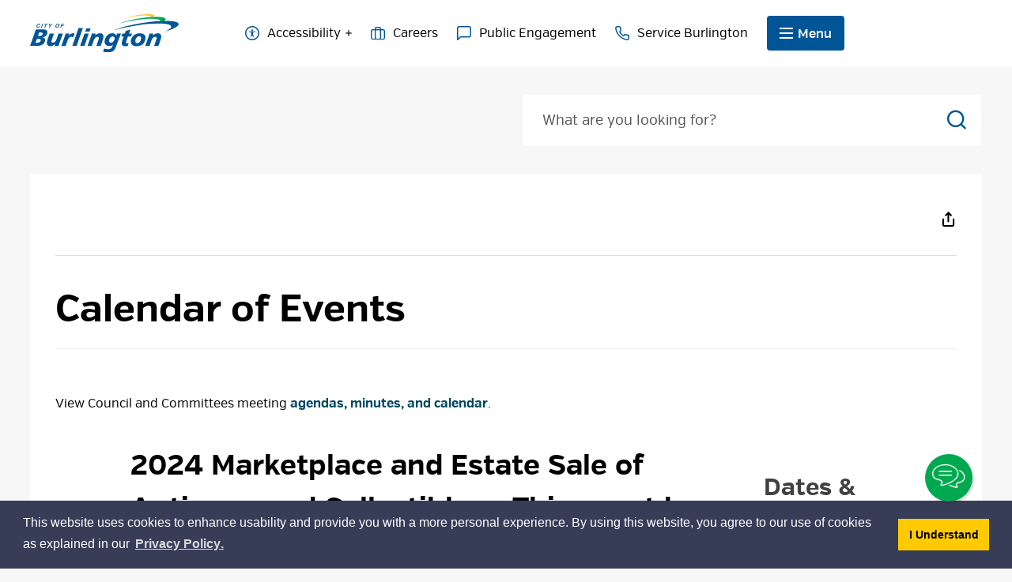

--- FILE ---
content_type: text/html; charset=utf-8
request_url: https://events.burlington.ca/default/Detail/2024-05-03-1600-2024-Marketplace-and-Estate-Sale-of-Antiques-and-C
body_size: 238504
content:
<!DOCTYPE html>

<html lang="en">
<head>
    <!-- Google Tag Manager -->
    <script>
        (function (w, d, s, l, i) {
            w[l] = w[l] || []; w[l].push({
                'gtm.start':
                    new Date().getTime(), event: 'gtm.js'
            }); var f = d.getElementsByTagName(s)[0],
                j = d.createElement(s), dl = l != 'dataLayer' ? '&l=' + l : ''; j.async = true; j.src =
                    'https://www.googletagmanager.com/gtm.js?id=' + i + dl; f.parentNode.insertBefore(j, f);
        })(window, document, 'script', 'dataLayer', 'GTM-PMNT2NF');</script>
    <!-- End Google Tag Manager -->

    <link rel="preload" href="/Resources/fonts/GHD-Moderat-Regular.woff" as="font" type="font/woff" crossorigin>
    <link rel="preload" href="/Resources/fonts/GHD-Moderat-Black.woff" as="font" type="font/woff" crossorigin>
    <link rel="preload" href="/Resources/fonts/GHD-Moderat-Light.woff" as="font" type="font/woff" crossorigin>

    <link rel="preload" href="/Resources/fonts/GHD-Moderat-Regular.woff2" as="font" type="font/woff2" crossorigin>
    <link rel="preload" href="/Resources/fonts/GHD-Moderat-Black.woff2" as="font" type="font/woff2" crossorigin>
    <link rel="preload" href="/Resources/fonts/GHD-Moderat-Light.woff2" as="font" type="font/woff2" crossorigin>

    <link rel="preload" href="/Resources/fonts/GHD-Moderat-Regular.ttf" as="font" type="font/ttf" crossorigin>
    <link rel="preload" href="/Resources/fonts/GHD-Moderat-Black.ttf" as="font" type="font/ttf" crossorigin>
    <link rel="preload" href="/Resources/fonts/GHD-Moderat-Light.ttf" as="font" type="font/ttf" crossorigin>



<script type="application/ld+json">{
  "@context": "https://schema.org",
						"@type": "Event",
  "name": "2024 Marketplace and Estate Sale of Antiques and Collectibles ",
  "startDate": "2024-05-03T16:00:00.0000000-04:00",
  "endDate": "2024-05-03T19:00:00.0000000",
  "eventStatus": "https://schema.org/EventScheduled","description": "<p class=font_7 wixui-rich-text__text><span class=wixui-rich-text__text>Marketplace is a new and exciting fundraiser for everyone to find irresistible items.&nbsp; Are you looking for treasured antiques; rare vintage items; unique collectibles; or contemporary décor?&nbsp;Marketplace has something for everyone!&nbsp; S</span><span class=wixui-rich-text__text>ales are on a first-come, first-served basis and all sales are final.&nbsp; There is&nbsp;</span><span class=wixui-rich-text__text>no HST or buyer’s premium added to the price.&nbsp; C</span><span class=wixui-rich-text__text>ash, credit and debit cards are all accepted.&nbsp; Please be&nbsp;</span><span class=wixui-rich-text__text>prepared to carry out your purchases.</span></p>
<p class=font_7 wixui-rich-text__text><span class=wixui-rich-text__text>Items include china, crystal, silver, flatware, art, jewelry, linens, glassware, toys, figurines, special collectibles, furniture, and much more.&nbsp;</span></p>",
  "eventAttendanceMode": "https://schema.org/MixedEventAttendanceMode",
  "location": [
    {
      "@type": "VirtualLocation",
      "url": "https://www.jbhauctions.com/"

	},
    {
      "@type": "Place",
      "name": "Joseph Brant Hospital Auxiliary",
     "address": {
        "@type": "PostalAddress" ,"streetAddress": "St Christopher's Anglican Church​  662 Guelph Line, Burlington, ON" ,"addressLocality": "St Christopher's Anglican Church​  662 Guelph Line, Burlington, ON" ,"addressRegion": "St Christopher's Anglican Church​  662 Guelph Line, Burlington, ON" ,"postalCode": "St Christopher's Anglican Church​  662 Guelph Line, Burlington, ON" ,"addressCountry": "St Christopher's Anglican Church​  662 Guelph Line, Burlington, ON"  }
    }
  ]
}
</script>
            <link href="/Resources/css/bootstrap.min.css?v=2" rel="stylesheet" type="text/css" media="screen" />

    <link href="/Resources/css/bootstrap-colorpicker.min.css" rel="stylesheet" type="text/css" media="screen" />

    <link href="/Resources/css/font-awesome.min.css" rel="stylesheet" type="text/css" media="screen" />



<meta name="robots" content="noindex" /><script async src="https://www.googletagmanager.com/gtag/js?id=G-0G4MJ62FDE"></script>
<script>
  window.dataLayer = window.dataLayer || [];
  function gtag(){dataLayer.push(arguments);}
  gtag('js', new Date());

  gtag('config', 'G-0G4MJ62FDE');
</script>
<!-- Global site tag (gtag.js) - Google Analytics -->

<meta http-equiv="Content-Type" content="text/html; charset=utf-8" />
<meta http-equiv="Content-Style-Type" content="text/css">
<meta http-equiv="Content-Script-Type" content="text/javascript">
<meta name="viewport" content="width=device-width, initial-scale=1.0, minimum-scale=1.0, user-scalable=yes" />



<script type="text/javascript">
    var esol_ico_width = 0;

    try {
        esol_ico_width = window.innerWidth
            || document.documentElement.clientWidth
            || document.body.clientWidth;
    } catch (err) { }

    var iCreateObject =
    {
        isSiteInDebugMode: "False".toLowerCase() == "true",
        isSiteInICreateMode: "False".toLowerCase() == "true",
        lang: "en",
        isIe8: false,
        corpHome: "https://www.burlington.ca/",
        corpRoot: "/",
        gaTrackingCode: '',
        isSiteInLocalDevelopment: 'False'.toLowerCase() == "true",
        isSiteInPreviewMode: 'False'.toLowerCase() == "true",
        isiCreateGeneratedPage: 'False'.toLowerCase() == "true",
        newsFeeds: {},
        isMobile: esol_ico_width <= 767,
        calendarUrl: 'https://events.burlington.ca/',
        iCreateTheme: '',
        fullPageUrl: 'https://www.burlington.ca/en/inc/calendar.aspx',
        iCreatePageId: 19399,
        iCreateHome: 'https://icreate-cob.esolutionsgroup.ca/',
        editorHotKey: 'f9_f9',
        newsEmergencyBannerUrl: '/Modules/NewsModule/services/getAlertBannerFeeds.ashx',
        newsHost: '',
        siteTitle: 'City of Burlington',
        publicFullPageUrl: 'https://www.burlington.ca/en/inc/calendar.aspx',
        monsidoPluginEnabled: 'False'.toLowerCase() == "true",
        languageResources: {"Modules_News_controls_Global_ViewMoreLinkTitle":"Click to view all","Modules_News_controls_Global_PauseAlert":"Pause","Modules_News_BlogComments_ErrorAuthorInvalidCharacters":"Comment Author include invalid characters","Modules_PageSubscription_controls_pageSubscriptionButton_ButtonTitle":"Click here to subscribe to this page updates","Common_includes_quicklinksAdvanced_Section3HeaderText":"News Centre","Modules_email_emailattachment_Instructions":"Please enter your email address, subject and message, and click the \"Send Email\" button.  If your request requires follow-up, please be sure to include your full name, day-time phone number and any relevant address information in the text of your email message.","Common_Includes_skipNavigation_SkipContentTitleText":"Skip Navigation and go to Content","Modules_News_Search_RefreshText":"Refresh","Modules_News_BlogPost_FeedLabel":"Feed","Modules_PageSubscription_GetPageSubscriptionForm_LastNameLabel":"Last Name","Modules_PageSubscription_GetPageSubscriptionForm_EmailFormatError":"Email is not in a valid format.","Modules_News_index_BackLinkTitleText":"Back to News","Modules_News_BlogSearch_CommentsLinkAltText":"link to Comments","Modules_News_controls_EmergencyAlertBanner_AttachmentTitle":"Attachments","Modules_PageSubscription_GetPageSubscriptionForm_LastNameError":"Last Name is a required field","Modules_News_BlogPost_ItemPlaceholder":"Enter item","Common_Includes_Actions_TextDefaultText":"Regular","Modules_AtoZ_BackToTop":"Back to Top","Modules_News_BlogComments_SubmitText":"Submit","Modules_search_hosted_OccurrencesText":"\u003cstrong\u003eoccurrences\u003c/strong\u003e:","Modules_Contact_Controls_BasicSearch_SearchFormLegend":"Search","Common_Includes_SubNavToggle_ViewFull_Text":"View full","Modules_News_BlogComments_ErrorAuthorBlank":"Comment Author must not be blank","Modules_email_Global_SubmitTitleText":"Click to Send Email","Modules_AtoZ_BackToTopTitleText":"Click to go Back To Top","Modules_News_Global_NewPostLinkTitle":"New Post","Modules_search_controls_Global_PlaceHolderText":"Search","Modules_email_emailattachment_NoIdError":"No Id has been specified please try again...","Modules_News_Global_RelatedPhotosText":"Related Photos","Modules_search_hosted_BasicSearchLabelText":"Basic Search","Modules_DocumentManager_search_input_label":"Search by Keywords","Modules_email_emailattachment_ErrorName":"Your name is required.","Common_Includes_popups_footerPopupCalendarC_Zone2Title":"Programs","Common_contrastIncreaseToast":"High Contrast Mode is on","Modules_News_BlogPost_PostText":"Post","Modules_email_emailattachment_differentClientContactError":"Email can not be sent. Please contact site administrator.","Modules_DocumentManager_results_modal_close_label":"Close","Common_Includes_popups_footerPopupCalendarC_Zone1Title":"Events","Modules_News_BlogPost_ContactEmailLabel":"Contact Email","Common_Includes_headInterior_TableScrollMessage":"Scroll right to view complete table","Modules_News_Global_AttachmentsHeading":"Attachments","Modules_PageSubscription_controls_pageSubscriptionButton_ButtonText":"Subscribe To Page Updates","AriaLabel_Common_AccessibilityOptions":"Accessibility Options","Common_includes_facebookTicker_FacebookTitleText":"Link to Twitter","Common_Includes_IdLikeToDropdown_IdLikeToText":"I want to...","Modules_News_BlogPost_ImagesLabel":"Images (Image types allowed: PNG, JPEG, BMP, GIF)","Common_includes_quicklinksAdvanced_Section5ImageAltText":"Locate a Facility Image","Modules_Calendar_controls_Global_ViewAllTitleText":"View All Events","Modules_News_Search_PageNumberText":"Page Number","Modules_DocumentManager_results_view_document_text":"View Document","Modules_PageSubscription_GetPageSubscriptionForm_FormTitleText":"Subscribe to","Modules_News_BlogSearch_ArchiveHeaderText":"Archive","Modules_PageSubscription_GetPageSubscriptionForm_FirstNameLabel":"First Name","Modules_PageSubscription_GetPageSubscriptionForm_FirstNameError":"First Name is a required field","Modules_News_BlogPost_AttachmentLabel":"Attachments (Document types allowed: PDF, DOC, DOCX, XLS, XLSX)","Common_scripts_youTubePlayer_DescriptionTitleText":"Description","Modules_email_Global_CharactersRemaining":"characters left","Modules_News_Search_SearchBoxPlaceholder":"Search News...","Common_Includes_twitterFeed_ViewAllTitleText":"Link to Twitter","Modules_PDFBuilder_AddButtonText":"Add to Report","Common_Layouts_Homepage_TwitterFeedText":"Latest Tweets","Modules_News_BlogComments_CommentText":"Comment","Common_contrastDecreaseToast":"High Contrast Mode is off","Common_error_ErrorText":"Error","Common_Layouts_Global_MainMenuButton":"Menu","Modules_DocumentManager_filter_join_text":"and","Common_Login_UsernameText":"Username","Modules_DocumentManager_search_button_label":"Search","Common_includes_socialLinks_FollowUsText":"Follow Us","Modules_email_Global_SubmitText":"Send Email","Modules_email_emailattachment_AttachmentDelete":"Remove attached file","Common_Includes_IdLikeToDropdownMega_ViewAllText":"View All..","Modules_News_BlogPost_CancelText":"Cancel","Modules_News_BlogComments_CommentPluralText":"Comments","Modules_search_controls_search_SearchButtonAlt":"Go!","Modules_email_emailattachment_InvalidFileExtension":"Invalid attachment provided. Valid attachment extensions are .docx, .xlsx, .gif, .jpg, .jpeg, .png, .pdf","Common_scripts_youTubePlayer_TitleText":"Title","Modules_Contact_Controls_BasicSearch_SearchResultsHeading":"Search Results","Common_Includes_Actions_TextIncreaseLarge":"Increase to Large text size","Common_Layouts_Global_PauseTitleSocialTicker":"Pause Social Ticker","Modules_Contact_Controls_PhoneDirectory_DialLinkTitleText":"Click to dial","Common_Layouts_Global_PauseText":"Pause","Modules_Contact_Controls_PhoneDirectory_CollapseAllText":"Collapse All","Modules_email_Global_CloseWindowText":"Close this Window","Modules_News_confirm_ErrorMessage":"Unfortunately an error has occured while processing your confirmation. \u003cbr /\u003e We apologize for the inconvenience.","Modules_News_controls_Global_ErrorFeed":"An error occurred - Unable to pull content","Modules_News_BlogComments_DislikeText":"Dislike","AriaLabel_Modules_Newsv2_LightBoxClose":"Close Image Modal","Modules_News_BlogComplete_BackToItemText":"Back to Item","Common_Layouts_Global_LogoAltText":"Logo","Common_Includes_mobileSubNavContainer_SubNavTitle":"More in this Section...","Modules_email_emailattachment_ErrorCaptcha":"Please select the \"I\\\u0027m not a robot\" button and try again.","Modules_News_BlogSearch_PostListTitle":"Latest Posts","Modules_search_hosted_BasicSearchPanelTitle":"Basic Search","Modules_email_emailattachment_ErrorMessage":"Invalid message. Your message should contain at least 1 character and no more than 2000.\\r\\nYou have entered","Modules_Polling_GetCurrentPoll_SubmitPollText":"Vote Now!","Modules_email_MailTo_NameLabel":"Your Name","Common_Includes_Actions_PrintPage":"Print This Page","Common_includes_quicklinksAdvanced_Section6HeaderText":"Contact Us","Modules_News_BlogPost_ErrorInvalidImage":"is not a valid image file.","Modules_Polling_PollFeedError":"Unable to pull Poll data","Common_Includes_IdLikeTo_ViewAllTitleText":"View More for","Common_Includes_LocateFacility_ViewAllText":"View All...","Modules_search_hosted_NoResults":"No Search Results","Modules_News_BlogSearch_SearchHeaderText":"Search","Common_scripts_responsiveScripts_MainNavToggleText":"Toggle section","Modules_News_index_RSSAltText":"Open new window to subscribe via RSS","Common_Includes_FooterNav_DesignedByText":"By GHD Digital","Common_Includes_mobileDropdown_CloseIconAltText":"Close menu icon","Modules_email_MailTo_RecipientEmailLabel":"Recipient Email","Modules_email_InstructionsRequired":"Required fields are marked with an asterisk (*)","Modules_AtoZ_JavascriptDisabled":"\u003cp\u003eJavaScript Disabled. \u003c/p\u003e\u003cp\u003ePlease enable JavaScript to view this content.\u003c/p\u003e","Modules_News_BlogPost_ErrorMaxAttachments":"You have reached the maximum number of attachments allowed","Common_includes_AccessibilityHeader_ColourContrastText":"Colour Contrast","Common_contrastDecrease":"Decrease Contrast","Modules_search_hosted_SortByRelevence":"relevance","Modules_ChartingModule_ChartError":"An error occurred retrieving the chart","Modules_News_Global_BackToSearchTitle":"Link back to search page","Common_Includes_IdLikeToDropdownMega_IdLikeToText":"I\u0027d Like To...","Modules_News_BlogComments_CommentLabel":"Comment (maximum of 500 characters)","Modules_AtoZ_controls_AtoZBar_TitleText":"A to Z Listing","Modules_News_Global_TwitterShareText":"Tweet","Modules_News_BlogPost_Expiration90":"90 days","Modules_News_BlogPost_Expiration15":"15 days","Modules_News_BlogPost_Expiration30":"30 days","Modules_News_BlogPost_Expiration60":"60 days","Common_Login_ForgotPasswordText":"Forgot Password?","Modules_Calendar_controls_CalendarSocialTab_TitleText":"Events Calendar","Modules_search_hosted_FindResultsText":"Find Results","Common_Layouts_Global_PauseTitleNewsTicker":"Pause News Ticker","Modules_News_BlogComments_CommentHeadingText":"Post a Comment","Modules_Calendar_controls_Global_NoEventsText":"No Events","Modules_News_controls_BrowserAlertBanner_CloseText":"Close Browser Alert Banner","Modules_email_emailattachment_EmailError":"We were unable to send your email at this time please try again later.","Modules_Contact_controls_PhoneDirectory_ExpandContactText":"Toggle contact details","Modules_email_MailTo_ValidationHeaderText":"The following errors require your immediate attention:","Modules_email_emailattachment_EmailLabel":"Your email Address","Modules_DocumentManager_results_view_document_arialabel_view_text":"View","Modules_News_BlogPost_NewPostHeadingText":"New Post","Common_includes_quicklinksAdvanced_Section4TitleText":"Attend an Event","Modules_email_emailattachment_TotalAttachmentSizeError":"Try removing one or more attachments before sending. The total attachment size exceeds the allowable limit","Common_idliketo_IdLikeToText":"I\u0026apos;d Like To...","Common_Includes_subNavTrigger_Text":"Menu","Modules_Calendar_controls_Global_FeedErrorText":"An error occured","Common_includes_facebookTicker_ErrorText":"An error occurred - Unable to pull content","Modules_search_controls_search_SearchButtonText":"Go!","Common_contrastIncrease":"Increase Contrast","Modules_Polling_PollResults_VotesLabel":"Votes","Modules_News_Search_NextPageText":"Go to next page","Modules_News_BlogComments_NameLabel":"Name","Modules_News_confirm_SuccessMessage":"Thank you for confirming your subscription; you will now receive our news items directly in your inbox.","Common_Includes_SocialMediaPlugin_PostedText":"Posted:","Common_includes_AccessibilityHeader_ContrastDefaultTitleText":"Regular contrast mode","Modules_Calendar_controls_miniCalendar_PrevText":"View previous month","Modules_search_hosted_SearchAll":"Show Results for All Sites","Modules_Contact_Controls_BasicSearch_KeywordLabel":"Keyword","Common_Includes_IdLikeToDropdownMega_IdLikeToLinkTitleText":"View our I\u0027d Like To... page","Modules_email_emailattachment_ErrorMessageAlone":"Invalid message. Your message should contain at least 1 character and no more than 2000.","Common_includes_quicklinksAdvanced_Section5HeaderText":"Locate a Facility","Modules_News_BlogPost_NamePlaceholder":"Your name","Modules_News_Global_BackToSearchText":"Back to Search","Modules_email_MailTo_CommentsLabel":"Comments","AriaLabel_Modules_PhotoGallery_PreviousArrow":"Go to previous image","Modules_email_emailattachment_ErrorMessageAfterText":"character(s)","Modules_News_BlogSearch_CommentsText":"Comments","Modules_ChartingModule_DataSeriesColTitle":"Name","Modules_DocumentManager_clear_button_label":"Clear","Modules_Contact_Controls_CategoryAtoZ_LetterLinkTitle":"Jump to","Modules_Contact_Controls_BasicSearch_SearchButtonText":"Search","Modules_News_BlogPost_SubscribeButtonText":"Subscribe to Blog","Modules_Calendar_controls_Global_EventLinkTitleText":"View event","Modules_News_Search_LastPageText":"Go to last page","Modules_News_BlogPost_ContactNameLabel":"Contact Name","Common_includes_quicklinksAdvanced_Section5TitleText":"Locate a Facility","Modules_News_Services_getTopFiveBlogs_NoBlogText":"No Blogs","Modules_search_hosted_PagingNext":"Next","Modules_search_hosted_PagingText":"Viewing {0} to {1} of {2} results","Common_Includes_subNavTrigger_IconAltText":"Show or hide navigation","Modules_PageSubscription_GetPageSubscriptionForm_EmailLabel":"Email Address","Modules_email_emailattachment_EmailSender":"Email Sent By: ","Modules_PageSubscription_GetPageSubscriptionForm_EmailError":"Email is a required field","Modules_News_Search_AccordionOpenCloseText":"Expand/Minimize","Common_includes_AccessibilityHeader_TextResizeText":"Text Size","Modules_News_controls_Global_PauseAlertTitleText":"Pause Alert","Common_Includes_socialCornerLinks_IconImageAltText":"Social Corner icon","Modules_email_emailattachment_TotalAttachmentSizeText":"Total size of attachment(s) added","Modules_email_Global_reCaptcha":"reCaptcha verification","Common_includes_quicklinksAdvanced_Section2HeaderText":"Stay Informed","Modules_News_BlogPost_ContactPhoneLabel":"Contact Phone","Common_includes_twitterTicker_TwitterTitleText":"Link to Twitter","Modules_DocumentManager_results_view_document_arialabel_in_new_window_text":"in new window","Modules_News_BlogPost_ErrorCreatingBlog":"Error occurred while creating blog item.","Modules_News_BlogPost_SubmitText":"Submit","Common_includes_quicklinksAdvanced_Section3TitleText":"News Centre","Modules_email_MailTo_ErrorYourEmailInvalid":"Sender email is invalid","Modules_News_BlogPost_DescriptionLabel":"Description","Modules_News_Search_ReadMoreText":"Read More","Modules_News_BlogPost_ErrorInvalidDocument":"is not a valid document file.","Modules_search_hosted_ClearButtonText":"Clear","Modules_Polling_GetCurrentPoll_ViewPollResultsTitleText":"Click to View Results","Modules_PDFBuilder_PrintButtonTitleText":"Click to review, download and print report","Modules_News_BlogPost_PostingExpirationLabel":"Expiration Date","Common_Includes_socialMediaPlugin_TwitterViewAllText":"View Twitter Feed","AriaLabel_Common_GoogleTranslateButton":"Google Translate Button","Modules_Polling_PollResults_BackText":"Back","Modules_search_hosted_KeywordAllText":"with \u003cstrong\u003eall of the words\u003c/strong\u003e:","Modules_email_emailattachment_ErrorFileTooLarge":"File Size exceeds {0}MB file limit...","Modules_News_Search_ReadMoreTitleText":"Read More","Common_Layouts_ContentPull_SecuredEmail_Url_Join_LinkText":" at ","Modules_search_hosted_KeywordExactText":"with the \u003cstrong\u003eexact phrase\u003c/strong\u003e:","AriaLabel_Common_contrastIncrease":"Switch to high contrast mode","Common_Includes_Actions_TextDecrease":"Decrease text size","Common_includes_quicklinksAdvanced_Section4HeaderText":"Attend an Event","Common_Includes_IdLikeTo_ViewAllLinkText":"View More...","Modules_News_BlogComments_LikeText":"Like","Common_Includes_Translate_Text":"Translate","Modules_News_BlogPost_ContactEmailPlaceholder":"Enter email","Modules_News_Search_PageConnectorText":"of","Modules_News_BlogPost_ErrorFileReaderNotSupport":"This browser does not support HTML5 FileReader.","Common_includes_quicklinksAdvanced_Section2ImageAltText":"Stay Informed Image","Common_Includes_Share_ShareImageAlt":"Share This Page","Modules_News_controls_Global_JavascriptDisabledText":"JavaScript is disabled. Please enable JavaScript to view this content.","Modules_News_BlogComments_ErrorCaptcha":"Google Authentication (I\u0027m not a robot) must be checked.","Modules_News_controls_NewsSocialTab_HeaderLinkTitleText":"News","Modules_News_BlogSearch_ArchiveMonthPlaceholderText":"Select Month","Common_Includes_subFooter_TwitterPauseText":"Pause","AriaLabel_Modules_Newsv2_LightBoxNext":"Go to next image","AriaLabel_Modules_Newsv2_LightBoxPrev":"Go to previous image","Modules_email_MailToTemplate_TemplateText":"{5} ({0}) has sent you information from the \u003ca href=\u0027{1}\u0027\u003e{2}\u003c/a\u003e website.\u003cbr /\u003e\u003cbr /\u003e\r\n\u003cb\u003eMessage:\u003c/b\u003e\u003cp style=\u0027padding: 20px;\u0027\u003e{3}\u003c/p\u003e","Modules_News_BlogComments_ReplyTitleText":"Click to reply","Modules_Contact_Controls_PhoneDirectoryWithPhoto_NoImageAltText":"No image to display","Modules_Polling_GetCurrentPoll_ErrorNoOptionSelected":"Please select an option","Modules_News_Global_NoResults":"No Results Found","Common_Includes_interiorQuicklinks_QuickLinksTitle":"Quick Links","Modules_News_controls_Global_BrowserAlertBannerCloseText":"Close Old Browser Notification","Modules_search_hosted_KeywordAnyText":"with \u003cstrong\u003eat least one\u003c/strong\u003e of the words:","Modules_Polling_GetCurrentPoll_SubmitPollTitleText":"Click to Vote Now!","Modules_email_MailTo_ErrorYourEmailRequired":"Sender email is a required field","Modules_News_BlogPost_ItemLabel":"Item","Common_Includes_Actions_TextIncreaseLargeText":"Large","Modules_search_hosted_AdvancedSearchText":"Advanced Search","Modules_News_BlogPost_ErrorNoCategory":"Category must be selected","Modules_Feedback_FeedbackText":"Feedback","Modules_News_Global_ErrorArticleNotFound":"The item you are looking for either doesn\u0027t exist or has been removed from the site. Sorry for the inconvenience.","Modules_AtoZ_SameWindowText":"View our","Modules_News_BlogPost_ErrorFileTooBig":"file size is over 1MB.","Modules_News_BlogPost_CategoryLabel":"Category","Modules_Polling_GetCurrentPoll_ErrorAlreadySubmitted":"You have already submitted a response to this poll!","Modules_email_emailattachment_EmailTemplate":"{0}{0}-------------------------------------{0}Origin: {1}{0}-------------------------------------{0}{0}This email was sent to you by {2} through {3}.","Modules_News_Global_PostedDateText":"Posted on","Common_Includes_Actions_Email":"Email This Page","Modules_News_controls_Global_NextAlertTitleText":"Next Alert","Modules_News_controls_BrowserAlertBanner_Message":"It appears you are trying to access this site using an outdated browser.  As a result, parts of the site may not function properly for you.  We recommend updating your browser to its most recent version at your earliest convenience.","Common_Layouts_Interior_RelatedLinksText":"Related Links","Common_Layouts_Global_MainMenuClose":"Close main menu","Common_includes_quicklinksAdvanced_Section6TitleText":"Contact Us","Modules_PageSubscription_GetPageSubscriptionForm_SubscribeText":"Subscribe","Common_includes_quicklinksAdvanced_Section1SubHeaderText":"You spoke, we acted...","Modules_Calendar_controls_Global_LoadingText":"Loading","Modules_News_BlogComments_CategoryText":"Category","Modules_News_Search_SearchButtonTitleText":"News Search","Modules_Calendar_controls_miniCalendar_MonthTitleText":"View","Common_scripts_icrtTicker_PlayText":"Play","Common_includes_quicklinksAdvanced_Section1HeaderText":"Get Involved","Modules_Contact_Controls_PhoneDirectoryWithPhoto_EditButtonText":"Edit","Modules_News_Search_SearchBoxTitle":"Search News","Modules_News_BlogPost_NameLabel":"Name","Modules_Polling_PollResults_ChoiceLabel":"Choice","Modules_email_emailattachment_NameLabel":"Your Name","Modules_email_scripts_DisabledMessage":"Sorry, email is disabled within iCalendar or iBlog generated pages","Common_Includes_subFooter_TwitterFeedTitleText":"Recent Tweets","Modules_email_emailattachment_AttachmentDeleteText":"Remove","Modules_PageSubscription_Global_CloseText":"Close page subscription modal","AriaLabel_Modules_PhotoGallery_Pause":"Pause photo gallery","Modules_PDFBuilder_AddLinkTitleText":"Click to add this page to the report","Modules_search_hosted_ShowText":"Show","Modules_News_controls_Global_LoadingText":"Loading...","Modules_News_controls_Global_NextAlertText":"Next","AriaLabel_Common_GoogleTranslate":"Google Translate Widget","Modules_News_BlogComments_ErrorCommentBlank":"Comments must not be blank.","Common_Includes_skipNavigation_SkipContentText":"Skip to Content","Common_Includes_subFooter_TwitterIconAltText":"Twitter logo","Modules_email_emailattachment_ErrorInvalidEmail":"Invalid email address.","Modules_email_MailTo_ErrorEmailRequired":"Recipient email is a required field","Modules_News_BlogComments_PostedBy":"Posted By","Modules_News_BlogSubmitSuccess_BackText":"Back","Modules_email_emailattachment_EmailSuccess":"Your email has been sent...","Modules_email_MailTo_ErrorSendingEmail":"Could not send email","Modules_search_hosted_OccurrencesAnywhere":"anywhere in the page","Common_Layouts_Global_LogoLinkText":"Click to return to the homepage","Modules_search_hosted_OccurrencesUrl":"in the URL of the page","Modules_News_controls_Global_PreviousAlertText":"Previous","Modules_email_MailTo_Instructions":"To email this page, fill in the form below and click the \u003cem\u003eSend Email\u003c/em\u003e button","Modules_search_hosted_KeywordExcludeText":"\u003cstrong\u003ewithout\u003c/strong\u003e the words:","Common_Includes_footerSitemap_ViewAllLinkText":"View All...","Common_Includes_Share_EmailText":"Email","Common_Includes_mobileNav_MenuIconAltText":"Main menu icon","Common_includes_quicklinksAdvanced_Section1TitleText":"Get Involved","Modules_News_BlogSearch_SearchText":"Search","Common_Login_PasswordText":"Password","Modules_email_emailattachment_AttachmentAdd":"Add attachment","Modules_AtoZ_controls_AtoZBar_LinkTitleText":"a to z","Common_Includes_Share_ShareProviderImageAlt":"Open new window to share this page via","Common_includes_twitterTicker_ErrorText":"An error occurred - Unable to pull content","Common_includes_quicklinksAdvanced_Section1ImageAltText":"Get involved image","Modules_News_BlogSearch_SearchPlaceholderText":"What are you looking for?","Modules_News_BlogComplete_ThankYouMessage":"Thank you for submitting your comments.","Common_Includes_Actions_TextIncreaseXLargeText":"X-Large","Common_sitemap_SiteMapText":"Sitemap","Modules_search_hosted_OccurrencesTitle":"in the title of the page","Modules_search_hosted_PagingPrevious":"Previous","Modules_email_emailattachment_MessageLabel":"Your Message","Modules_Calendar_controls_Global_ViewAllText":"View More","Common_scripts_youTubePlayer_DescriptionText":"Created using HTML elements, videos are loaded and played from the server or Youtube.","Common_Layouts_ContentPull_SecuredEmail_PartialLinkText":"New window will open to ","Modules_email_emailattachment_files":" files","Common_includes_AccessibilityHeader_ContrastHighText":"High","Modules_Calendar_controls_miniCalendar_NextText":"View next month","Modules_News_BlogComments_ReplyText":"Reply","Modules_email_Global_CloseWindowTitleText":"Close this Window","Modules_News_controls_BrowserAlertBanner_AlertTitle":"Browser Compatibility Notification","Modules_search_hosted_SearchButtonText":"Search","Modules_search_hosted_SearchSiteOnly":"Show Results for This Site Only","Common_Includes_breadCrumbs_HomeText":"Home","Modules_News_BlogSubmitSuccess_SuccessMessage":"Thank you for submitting your item.","Modules_News_BlogSubmitSuccess_BackTitleText":"link back to submit a blog page","Modules_News_BlogPost_ContactNamePlaceholder":"Enter name","Modules_DocumentManager_results_download_selected_text":"Download Selected Documents","Modules_News_controls_Global_ViewMoreText":"View All","Modules_PageSubscription_ConfirmationDialog_TitleText":"Page Subscription Confirmation","Modules_News_Search_PageNumberTotalText":"Displaying","AriaLabel_Modules_PhotoGallery_NextArrow":"Go to next image","Modules_News_BlogPost_ErrorMaxImages":"You have reached the maximum number of images allowed","Common_Includes_Share_EmailImageAlt":"Email this page","Modules_News_Global_SubscribeText":"Subscribe","Common_Includes_Actions":"Resize text, Print and Share to Social Media","Common_Layouts_Homepage_NewsTickerTitle":"News Centre","Modules_News_controls_Global_PreviousAlertTitleText":"Previous Alert","Modules_News_Search_MonthNames":"[\u0027January\u0027, \u0027February\u0027, \u0027March\u0027, \u0027April\u0027, \u0027May\u0027, \u0027June\u0027, \u0027July\u0027, \u0027August\u0027, \u0027September\u0027, \u0027October\u0027, \u0027November\u0027, \u0027December\u0027]","Modules_email_scripts_NotSupportedMessage":"Your browser is not capable of performing this operation!","Common_Includes_popups_footerPopupCalendarA_Zone3Title":"Upcoming Events","Modules_News_controls_NewsSocialTab_HeaderText":"News","Modules_search_ResultsTitle":"Search Results","Modules_PageSubscription_GetPageSubscriptionForm_PageSubscriptionTitle":"Page Subscription","Modules_email_MailTo_YourEmailLabel":"Your Email","Common_includes_AccessibilityHeader_ContrastHighTitleText":"High contrast mode","Common_Includes_breadCrumbs_HomeTitleText":"Homepage ","Modules_News_Global_CharacterCountLabel":"Character count","Common_Login_LogonButtonText":"Log On","Modules_News_Global_FacebookLikeTitle":"facebook like button","Modules_email_emailattachment_BrowseTitleText":"Browse to select a file","Modules_email_emailattachment_AttachmentLabel":"Attachment","Modules_Polling_PollResults_ThankYouMessage":"Thank you for your submission!","Common_Includes_Actions_TextIncreaseXLarge":"Increase to X-Large text size","Common_Includes_mobileDropdown_CloseLinkText":"Close menu","Common_scripts_icrtTicker_PauseText":"Pause","Common_includes_AccessibilityHeader_ContrastDefaultText":"Regular","Modules_DocumentManager_filter_text":"Or Filter Results By","Modules_email_MailTo_ErrorEmailInvalid":"Recipient email is invalid","Modules_DocumentManager_results_select_for_download_text":"Select for Download","Modules_News_BlogSearch_FeaturePostsHeaderText":"Featured Posts","Common_includes_browseAloud_BrowseAloudText":"BrowseAloud","Modules_Contact_Controls_PhoneDirectory_ExpandAllText":"Expand All","Modules_search_hosted_ToggleText":"Toggle","Modules_AtoZ_LoadingMessage":"Loading...","Modules_News_Search_FirstPageText":"Go to first page","Modules_News_Global_MaxCharactersReached":"Reached maximum characters allowed","Modules_DocumentManager_search_container_label":"File Search","Common_includes_quicklinksAdvanced_Section2TitleText":"Stay Informed","Modules_search_hosted_ResultsTitle":"Search Results","Modules_News_controls_Global_EmergencyAlertBannerCloseText":"Close Alert Banner","Common_Includes_socialCornerLinks_LinkTitleText":"Social Corner","Modules_News_BlogComments_ErrorInvalidCharacters":"Comments include invalid characters","Modules_News_Global_SubscribeTitleText":"Click to subscribe","Modules_email_emailattachment_EmailAutoReplyBodyTemplate":"This message is to confirm receipt of your recent email to the {1}{0}{0}Thank you,{0}{1}","Common_Includes_socialMediaPlugin_TwitterViewAllTitleText":"View Our Twitter Page","Modules_PDFBuilder_AddButtonTitleText":"Click to add this page to the report","Modules_email_emailattachment_BrowseText":"Browse","Modules_News_Global_NewPostLinkText":"New Post","Modules_News_BlogPost_PostingDateTimeLabel":"Posting Date \u0026amp; Time","Modules_Polling_PollResults_BackTitleText":"Click to go Back","Modules_News_controls_Global_PlayAlert":"Play","Modules_DocumentManager_results_view_details_text":"View Details","Modules_Polling_GetCurrentPoll_ViewPollResultsText":"View Results","Modules_email_emailattachment_SubjectLabel":"Subject","Modules_News_Global_PostedOnText":"Posted On","Modules_email_emailattachment_AttachmentMaximum":"Maximum number of attachments reached","Modules_News_BlogPost_DetailText":"Details","Modules_PageSubscription_GetPageSubscriptionForm_CaptchaError":"Please check I\u0026apos;m not a robot.","Common_Includes_Actions_TextDefault":"Default text size","Common_Layouts_Global_PauseTitle":"Pause Ticker","Common_includes_quicklinksAdvanced_Section4ImageAltText":"Attend an Event Image","Modules_News_Search_PreviousPageText":"Go to previous page","Modules_News_BlogPost_ContactPhonePlaceholder":"Enter phone","Modules_News_BlogComplete_BackToItemTitleText":"Click to go back to item","Common_pagenotfound_PageNotFoundText":"Page Not Found","AriaLabel_Modules_Newsv2_LightBoxCancel":"Cancel","Common_Includes_socialCornerLinks_Text":"Social Corner","Modules_News_controls_EmergencyAlertBanner_AttachmentLinkTitle":"Click to view","Common_Includes_twitterFeed_ErrorText":"An error occurred - Unable to pull content","Modules_PDFBuilder_PrintButtonText":"Download and Print Report","Modules_News_index_BackLinkText":"Back to Search","Common_includes_quicklinksAdvanced_Section3ImageAltText":"News Centre Image","Modules_News_BlogSearch_ItemLinkTitle":"View item","Modules_AtoZ_NewWindowText":"Open new window to view","Modules_PDFBuilder_LogoAltText":"Logo","Modules_Calendar_controls_Global_JavascriptDisabled":"JavaScript is disabled. Please enable JavaScript to view this content.","Modules_Polling_GetCurrentPoll_PollNotAvailable":"Poll Not Available","Modules_News_controls_NewsFeedPlugin_PluginTitleText":"Latest News","AriaLabel_Modules_PhotoGallery_Play":"Start photo gallery","Common_Includes_Actions_TextIncrease":"Increase text size","Common_scripts_youTubePlayer_FeedErrorText":"Error retrieving youtube feed","Modules_PageSubscription_GetPageSubscriptionForm_Required":"Required fields are marked with asterisks (*)","Modules_search_controls_search_SearchButtonTitle":"Click to view search page.","Modules_PDFBuilder_AddLinkText":"+","Common_includes_AccessibiltyHeader_Text":"Accessibility","Common_includes_quicklinksAdvanced_Section6ImageAltText":"Contact Us","Common_Includes_mobileNav_ContactIconAltText":"Contact Us","Common_Includes_SubNavToggle_CloseFull_Text":"Close full","Modules_PageSubscription_GetPageSubscriptionForm_CancelText":"Cancel","Modules_email_emailattachment_EmailAutoReplySubject":"(Automatic Reply) Thank you for contacting the ","Common_scripts_youTubePlayer_ChannelUserErrorText":"Error, the user/channel provided either was not found or has no data","Modules_DocumentManager_results_modal_label":"View Results Modal","Modules_Polling_PollResults_TotalLabel":"% Total","Modules_search_hosted_SortByText":"\u003cstrong\u003esort\u003c/strong\u003e by:","Common_includes_quicklinksAdvanced_Section1Icon1Alt":"Get Involved","Common_includes_quicklinksAdvanced_Section1Icon3Alt":"Get Involved","Common_includes_quicklinksAdvanced_Section1Icon2Alt":"Get Involved","Common_includes_quicklinksAdvanced_Section1Icon4Alt":"Get Involved","Modules_search_hosted_SortByDate":"date","Modules_News_BlogComments_ErrorCommentTooLong":"Comments must be less than 500 characters."},
        contentPullSiteUrl: '',
        primaryDomain: "burlington.ca"
    }

    var myStringArray = "".split(',');
    for(var i = 0; i < myStringArray.length; i++)
    {
        var mySubstring = myStringArray[i].split('|');
        iCreateObject.newsFeeds[mySubstring[0]] = mySubstring[1];
    }

    try {
        if (document.location.href.toLowerCase().indexOf('https://') == 0) {
            iCreateObject.corpHome = 'https://' + iCreateObject.corpHome.substring(8);
        }
    } catch (err) { }

    if (iCreateObject.isSiteInLocalDevelopment)
        console.log(iCreateObject);

</script>

<!--This is only needed if you are using the Google translate widget-->
<meta name="google-translate-customization" content="64f17b6d9cb6233b-e59f9de7b0b09f30-g4ca0816f9369ddc5-e"/>



<!-- Preconnect Google Font -->
<!-- <link rel="preconnect" href="https://fonts.googleapis.com"> -->
<!-- <link rel="preconnect" href="https://fonts.gstatic.com" crossorigin> -->
<!-- <link href="https://fonts.googleapis.com/css2?family=Open+Sans:wght@300;400;600;700&display=swap" rel="stylesheet"> -->
<!-- <noscript>
    <link href="https://fonts.googleapis.com/css2?family=Open+Sans:wght@300;400;600;700&display=swap" rel="stylesheet">
</noscript> -->

<!-- Preload Icon Font -->
<link rel="preload" as="font" href="https://www.burlington.ca//Common/styles/fonts/icomoon.woff" type="font/woff" crossorigin="anonymous">
<link rel="preload" as="font" href="https://www.burlington.ca//Common/styles/fonts/icomoon.ttf" type="font/ttf" crossorigin="anonymous">
<link rel="preload" as="font" href="https://www.burlington.ca//Common/styles/fonts/icomoon.svg?#icomoon" type="font/svg" crossorigin="anonymous">

<link rel="apple-touch-icon" sizes="180x180" href="https://www.burlington.ca//apple-touch-icon.png" />
<link rel="icon" type="image/png" href="https://www.burlington.ca//favicon-32x32.png" sizes="32x32" />
<link rel="icon" type="image/png" href="https://www.burlington.ca//favicon-16x16.png" sizes="16x16" />
<link rel="mask-icon" href="https://www.burlington.ca//safari-pinned-tab.svg" color="#e45424" />

<link rel="manifest" href="https://www.burlington.ca//site.webmanifest" />
<meta name="theme-color" content="#ffffff"/>

<meta name="twitter:card" content="summary" />




<style>
  @font-face {
    font-family: 'icomoon';
    src: url('https://www.burlington.ca/common/styles/fonts/icomoon.ttf') format('truetype'),
    url('https://www.burington.ca/common/styles/fonts/icomoon.woff') format('woff'),
    url('https://www.burlington.ca/common/styles/fonts/icomoon.svg?#icomoon') format('svg');
    font-weight: normal;
    font-style: normal;
    font-display: block;
  }
</style>

<link href="https://www.burlington.ca//Common/styles/icomoon-fonts.css" rel="stylesheet" type="text/css" media="screen" />
<link href="https://www.burlington.ca//Common/styles/icreate.css" rel="stylesheet" type="text/css" media="screen" />
<link href="https://www.burlington.ca//Common/styles/styles.css?v=15" rel="stylesheet" type="text/css" media="screen" />
<link href="https://www.burlington.ca//Common/styles/print.css" rel="stylesheet" type="text/css" media="print" />
<link rel="preload" href="https://js.esolutionsgroup.ca/js/libs/jquery-ui/1.10.4/resources/themes/base/jquery-ui.min.css" as="style" onload="this.onload=null;this.rel='stylesheet'">
<noscript><link rel="stylesheet" href="https://js.esolutionsgroup.ca/js/libs/jquery-ui/1.10.4/resources/themes/base/jquery-ui.min.css"></noscript>
<link href="https://customer.cludo.com/css/overlay/cludo-search-default.min.css" type="text/css" rel="stylesheet" />
<!--[if lte IE 9]>
<script src="https://api.cludo.com/scripts/xdomain.js" slave="https://api.cludo.com/proxy.html" type="text/javascript"></script>
<![endif]-->


 <!-- Modernizr needs to be in head to preview FOUC. Best after stylesheet references -->
<script type="text/javascript" src="https://www.burlington.ca//Common/scripts/modernizr.min.js"></script>

<link rel="stylesheet" type="text/css" href="https://cdnjs.cloudflare.com/ajax/libs/cookieconsent2/3.1.0/cookieconsent.min.css">
<script src="https://cdnjs.cloudflare.com/ajax/libs/cookieconsent2/3.1.0/cookieconsent.min.js"></script>
<script>
    window.addEventListener("load", function () {
        var popupElement;
        window.cookieconsent.initialise({
            palette: {
                "popup": {
                    "background": "#373D57"
                },
                "button": {
                    "background": "#ffca00"
                }
            },
            content: {
                "message": "This website uses cookies to enhance usability and provide you with a more personal experience.  By using this website, you agree to our use of cookies as explained in our ",
                "dismiss": "I Understand <span class='sr-only ic-sr-only'> - dismiss cookie message</span>",
                "link": "<span class='sr-only ic-sr-only'>learn more about cookies on our</span>Privacy Policy<span class='sr-only ic-sr-only'>page</span>.",
                "href": "www.burlington.ca/privacy",
                close: '&#x274c;',
            },
            "cookie": {
                "domain": ".burlington.ca",
                "path": "/",
                "expiryDays": 90
            },
            onStatusChange: function (status, chosenBefore) {
                var hasConsented = this.hasConsented();
                if (hasConsented) {
                    document.body.classList.add("hasConsented");
                }
            },
            window: '<div role="dialog" aria-label="Cookie Prompt" aria-describedby="cookieconsent:desc" class="cc-window {{classes}}">{{children}}</div>',
            elements: {
                messagelink: '<span id="cookieconsent:desc" class="cc-message">{{message}} <a tabindex="0" class="cc-link" href="https://{{href}}">{{link}}</a></span>',
                dismiss: '<button type="button" tabindex="0" class="cc-btn cc-dismiss">{{dismiss}}</button>',
            }
        }, function (popup) {
            popupElement = popup;
        }, function (err) {
            //console.error(err);
        });

        $(".cc-dismiss").keyup(function (event) {
            var code = event.keyCode || event.which;
            if (code == 13 || code == 27) { //Enter keycode
                popupElement.close();
            }
        });

        function hasClass(element, className) {
            document.body.classList.add("hasConsented");
        }

        var myDiv = document.getElementsByClassName('cc-window')[0];
        hasClass(myDiv, 'cc-invisible');
    });
</script>
    <script src="https://code.jquery.com/jquery-3.5.1.min.js" integrity="sha256-9/aliU8dGd2tb6OSsuzixeV4y/faTqgFtohetphbbj0=" crossorigin="anonymous"></script>
    <script src="https://code.jquery.com/jquery-migrate-3.3.2.min.js" integrity="sha256-Ap4KLoCf1rXb52q+i3p0k2vjBsmownyBTE1EqlRiMwA=" crossorigin="anonymous"></script>
    <script type="text/javascript" src='https://www.burlington.ca//Common/scripts/libraries.js'></script>
    
    

<link href="https://www.burlington.ca//Common/styles/interior.css?v=6" rel="stylesheet" type="text/css" media="screen" />


<!-- Twitter Timeline -->
<script>
	var twitterTLInit = (function (d, s, id) {
			var js, fjs = d.getElementsByTagName(s)[0], 		t = window.twttr || {};
			if (d.getElementById(id)) return t;
			js = d.createElement(s);
			js.id = id;
			js.src = "https://platform.twitter.com/widgets.js";
			fjs.parentNode.insertBefore(js, fjs);
			t._e = [];
			t.ready = function (f) { t._e.push(f); };
			return t;
		});
</script>
<title>2024 Marketplace and Estate Sale of Antiques and Collectibles </title>
    <meta name="description" content="Marketplace is a new and exciting fundraiser for everyone to find irresistible items.&nbsp; Are you looking for treasured antiques; rare vintage items; unique collectibles; or contemporary décor?&nbsp;Marketplace has something for everyone!&nbsp; Sales are on a first-come, first-served basis and all sales are final.&nbsp; There is&nbsp;no HST or buyer’s premium added to the price.&nbsp; Cash, credit and debit cards are all accepted.&nbsp; Please be&nbsp;prepared to carry out your purchases.
Items include china, crystal, silver, flatware, art, jewelry, linens, glassware, toys, figurines, special collectibles, furniture, and much more.&nbsp;" />
<meta name="robots" content="index, follow">

<meta property="dcterms.issued" content="2023-11-03T08:57:21-0400" />



<link rel="alternate" hreflang="x-default" href="https://www.burlington.ca/en/inc/calendar.aspx" />
<link rel="alternate" hreflang="fr" href="https://www.burlington.ca/fr/inc/calendar.aspx" />
<link rel="canonical" href="https://www.burlington.ca/en/inc/calendar.aspx" /><link rel="stylesheet" type="text/css" media="screen" href="https://www.burlington.ca//Modules/DocumentManager/Plugin/css/document-manager.min.css" /><link rel="stylesheet" type="text/css" media="screen" href="https://www.burlington.ca//Modules/DocumentManager/PluginTable/css/document-manager-table.min.css" /><link rel="stylesheet" type="text/css" media="screen" href="https://www.burlington.ca//Modules/NewsModule/styles/EmergencyAlertBanners.css" />
    <link href="/Resources/css/jquery.ui.timepicker.css" rel="stylesheet" type="text/css" media="screen" />

        <link href="/Resources/css/custom.css?v=3" rel="stylesheet" type="text/css" media="screen" />

    <link href="/Resources/css/file.css" rel="stylesheet" type="text/css" media="screen" />


    <!-- HTML5 shim, for IE6-8 support of HTML5 elements -->
    <!--[if lt IE 9]>
        <script type="text/javascript" src="/Resources/scripts/modernizr.js"></script>
        <script type="text/javascript" src="/Resources/scripts/css3-mediaqueries.js"></script>
        <script type="text/javascript" src="/Resources/scripts/html5shiv.js"></script>
        <script type="text/javascript" src="/Resources/scripts/respond.min.js"></script>
    <![endif]-->



            <script type="text/javascript" src="/Resources/scripts/bootstrap.js"></script>
    <script type="text/javascript" src="/Resources/scripts/bootstrap-colorpicker.js"></script>
    <script type="text/javascript" src="/Resources/scripts/jquery.ui.timepicker.js"></script>
        <script type="text/javascript" src="/Resources/scripts/jquery.bootpag.min.js"></script>
    <script type="text/javascript" src="/Resources/scripts/jquery.matchHeight-min.js"></script>

    <script type="text/javascript" src="/Resources/scripts/general.js"></script>

    <script type="text/javascript" src="/Resources/scripts/tinymce/tinymce.min.js"></script>

    <script type="text/javascript" src="/Resources/scripts/placeholder.min.js"></script>

    <script type="text/javascript">
        $().ready(function () {
            if ($('#printLink').length) {
                var el = $('#printLink');

                el.addClass('printViewButton');
            }
        });
    </script>

    


        <link href="/Resources/css/monthweek.css?v=3" rel="stylesheet" type="text/css" media="screen" />
        <script type="text/javascript" src="/Resources/scripts/monthweek.js"></script>



    <script type="text/javascript">

		function GetSearchParameters(parent, exclude) {
			var inputs = $(parent).find(':input');

			if (exclude) {
				inputs = $(parent).find(':input[name!="StartDate"][name!="EndDate"][name!="Page"]');
			}

			var parameters = '';

			$.each(inputs, function() {
				var name = $(this).attr('name');
				var type = $(this).attr('type');
				var value = $(this).val();
				if (type == 'checkbox') {
					var checked = $(this).is(':checked');
					if (checked == false) {
						return true;
					}
				}
				if (value != '0') {
					if (name && value) {
						if (parameters.length > 0) {
							parameters += '&';
						}
						parameters += encodeURIComponent(name) + '=' + encodeURIComponent(value);
					}
				}
			} );

			parameters = parameters.replace(/%2C/g, ',');
			parameters = parameters.replace(/%2F/g, '/');
			parameters = parameters.replace(/\+/g, ' ');

			return parameters;
		}


		$().ready(function () {
$('a[data-toggle="tooltip"]').tooltip( {
	delay: {
		show: 150
	}
} );

$('.glyphicon-info-sign').popover( {
	trigger: 'click'
} );

$('.colorpicker').colorpicker();

$.datepicker.regional['fr'] = {clearText: 'Effacer', clearStatus: '',
    closeText: 'Fermer', closeStatus: 'Fermer sans modifier',
    prevText: '&lt;Préc', prevStatus: 'Voir le mois précédent',
    nextText: 'Suiv&gt;', nextStatus: 'Voir le mois suivant',
    currentText: 'Courant', currentStatus: 'Voir le mois courant',
    monthNames: ['Janvier','Février','Mars','Avril','Mai','Juin',
    'Juillet','Août','Septembre','Octobre','Novembre','Décembre'],
    monthNamesShort: ['Jan','Fév','Mar','Avr','Mai','Jun',
    'Jul','Aoû','Sep','Oct','Nov','Déc'],
    monthStatus: 'Voir un autre mois', yearStatus: 'Voir un autre année',
    weekHeader: 'Sm', weekStatus: '',
    dayNames: ['Dimanche','Lundi','Mardi','Mercredi','Jeudi','Vendredi','Samedi'],
    dayNamesShort: ['Dim','Lun','Mar','Mer','Jeu','Ven','Sam'],
    dayNamesMin: ['Di','Lu','Ma','Me','Je','Ve','Sa'],
    dayStatus: 'Utiliser DD comme premier jour de la semaine', dateStatus: 'Choisir le MM, DD d',
    dateFormat: 'mm/dd/yy', firstDay: 0, 
    initStatus: 'Choisir la date', isRTL: false};


$.datepicker.setDefaults($.datepicker.regional['en']);
$('.datepicker').datepicker( {
	changeMonth: true,
	changeYear: true,
	showOn: 'focus'
} );

$('.timepicker').timepicker( {
	showLeadingZero: true,	
	showPeriod: true
} );
		} );

    </script>

    
        <link href="/Resources/css/MonthWeekVTwo/CalendarView.min.css?v=3" rel="stylesheet" />
        <script type="text/javascript" src="/Resources/scripts/MonthWeekVTwo/CalendarView.js?v=2"></script>

    
    <meta property="og:title" content="2024 Marketplace and Estate Sale of Antiques and Collectibles " />
    <meta property="og:description" content="Friday, May 3, 2024 4:00 pm - 7:00 pm Marketplace is a new and exciting fundraiser for everyone to find irresistible items.  Are you looking for treasured antiques; rare vintage items; unique collectibles; or contemporary d&#233;cor? Marketplace has something for everyone!  Sales are on a first-come, first-served basis and all sales are final.  There is no HST or buyer’s premium added to the price.  Cash, credit and debit cards are all accepted.  Please be prepared to carry out your purchases.

 Items include china, crystal, silver, flatware, art, jewelry, linens, glassware, toys, figurines, special collectibles, furniture, and much more. " />
    <meta property="og:type" content="website" />
    <meta property="og:url" content="https://events.burlington.ca/default/Detail/2024-05-03-1600-2024-Marketplace-and-Estate-Sale-of-Antiques-and-C" />



        <style type="text/css">
			.resizeText{
  display:none !important;
}
.print{
  display:none !important;
}
.contentRight{
  clear: right;
}
.icrt-calendarButton-New {
  text-align: center;
}
        </style>

        <script type="text/javascript">
			$(document).ready(function(){
  $(".buttonOne:contains(Subscribe)").attr("href", "https://subscribe.burlington.ca/Subscribe");
  $(".icrt-calendarButton:contains(Subscribe)").attr("href", "https://subscribe.burlington.ca/Subscribe");
  $(".icrt-calendarButton-Subscribe:contains(Subscribe)").attr("href", "https://subscribe.burlington.ca/Subscribe");
});
        </script>

    <!-- SPINNER -->
        <link href="/Resources/css/spinner_prefix.css?v=2" rel="stylesheet" type="text/css" media="screen" />

    <script type="text/javascript" src="/Resources/scripts/spinner.js"></script>
    <link rel="stylesheet" href="https://cdn.syncfusion.com/ej2/20.4.38/fluent.css" />
    <script src="https://cdn.syncfusion.com/ej2/20.4.38/dist/ej2.min.js"></script>

    <link href="/Resources/css/syncfusion-dp.css" rel="stylesheet" type="text/css" media="screen" />
   

</head>
<body>
    <!-- Google Tag Manager (noscript) -->
    <noscript>
        <iframe src="https://www.googletagmanager.com/ns.html?id=GTM-PMNT2NF"
                height="0" width="0" style="display:none;visibility:hidden"></iframe>
    </noscript>
    <!-- End Google Tag Manager (noscript) -->





    <div   class="container-fluid base-container"    >
        <div id="calUber" class="calendar-uber">

            
    
    <script type="text/javascript">
    window._monsido = window._monsido || {        token: "wpxu-xNrWD4fOAQNUKkDwQ",        statistics: {            enabled: true,            documentTracking: {                enabled: true,                documentCls: "monsido_download",                documentIgnoreCls: "monsido_ignore_download",                documentExt: [".pdf"],            },        },        pageCorrect: {            enabled: true,        },    };
</script><script type="text/javascript" async src="https://app-script.monsido.com/v2/monsido-script.js"></script>

    <div class='	'>
        <div style="display: none;" class="icreateTokenWrapper">
            
    
        <form id="frmToggleContent" action="#"><input type="hidden" id="hdnHideSubNav" value=""><input type="hidden" id="hdnHideLeftContent" value="wide"><input type="hidden" id="hdnHideBannerImage" value="hideBanner"><input type="hidden" id="hdnHideRightContact" value="hide"><input type="hidden" id="hdnHideEmergencyAlert" value=""><input type="submit" id="btnToggleContent" name="btnToggleContent" aria-label="Toggle Content" class="hideButton"></form>
    
            
    
    <input type="hidden" name="FeedbackFormId" id="FeedbackFormId" value="" />
    
        </div>
        <div id="uber" class='interior parser navTab00 en'>
            <header class="nocontent">
                
<div id="skipContentWrapper" class="nocontent" role="navigation" aria-label="Skip to Content" >		
    <a id="skipContentLink" title="Skip Navigation and go to Content" href="#mainContent">Skip to Content</a>			
</div>
                

<div id="emergencyBarWrapperOuter" class="hide">
    
</div>


                <div id="headerInner" class="ic-container-fluid">
                    <div id="headerLeft">
                        <div id="logo">
                            
<p id="defaultLogo" class="defaultLogo">
    <a href="https://www.burlington.ca/en/index.aspx" title="Click to return to the homepage">
        
    <img class="default" src="https://www.burlington.ca//en/images/structure/logo.svg" alt="City of Burlington Logo" />

        
    <img class="printLogo" src="https://www.burlington.ca//en/images/structure/logo.svg" alt="City of Burlington Logo" />

    </a>
</p>

                            
    
                        </div>

                    </div>
                    <!--headerLeft-->
                    <div id="headerRight">
                        

<div id="topNavContainer">
    
<div id="accessibility-dropdown" class="accessibility-dropdown" aria-label="Accessibility Options">
    <button id="accessibility-button">Accessibility</button>
    <div class="dropdown">
        <div class="resizeText">
            <p>Text Size</p>
            <a class="textDefault current" href="#" role="button" title="Default text size">Regular</a>
            <a class="textLarge" href="#" role="button" title="Increase to Large text size">Large</a>
            <a class="textXLarge" href="#" role="button" title="Increase to X-Large text size">X-Large</a>
        </div>
        <div class="contrast-container">
            <p>Colour Contrast</p>
            <a class="defaulContrast current " href="#" title="Regular contrast mode">Regular</a>
            <a class="contrastSwitcher" href="#" title="High contrast mode">High</a>
        </div>
        <p>Accessible formats and communication supports are available.</p>
<p><a title="Open new window to view our Accessibility page" href="https://www.burlington.ca/en/community-supports/accessibility.aspx"><span class="viewAll">View our Accessibility page</span></a></p>
    </div>
</div>

<!--<script type="text/javascript" src="https://www.burlington.ca//Common/scripts/textSize.js"></script>-->

    
<div id="translateContainer">
    <div id="google_translate_element" role="form"></div>
</div>

    
<nav id="topNav" aria-label="Top">
    <ul><li><a title="View our Careers page" href="https://www.burlington.ca/en/council-and-city-administration/careers.aspx" class="topNav-careers"><span>Careers</span></a></li><li><a title="View our Public Engagement page" href="https://www.burlington.ca/en/council-and-city-administration/public-engagement.aspx" class="topNav-feedback"><span>Public Engagement</span></a></li><li><a title="View our Service Burlington page" href="https://www.burlington.ca/en/council-and-city-administration/service-burlington.aspx" class="topNav-contact"><span>Service Burlington</span></a></li></ul>

</nav>
    
<div class="mainNavContainer">
    <button class="menuTrigger" aria-controls="mainNav" aria-expanded="false" aria-label="Toggle main navigation">
        <span aria-hidden="true"></span>
        <span class="triggerText">Menu</span>
    </button>
    <div class="mainNavBackdrop"></div>

    <nav id="mainNav" aria-label="Main site">
        <button class="menuTrigger" aria-controls="mainNav" aria-expanded="false" aria-label="Toggle main navigation">Close</button>
        
    <img class="default" src="https://www.burlington.ca//en/images/structure/logo.svg" alt="City of Burlington Logo" />

        <ul id="nav" class="nav"><li class="hasChildren"><a title="View our Recreation page" href="https://www.burlington.ca/en/recreation/recreation.aspx" class="hasChildren mainNavItem  mainSiteNav">Recreation</a><button class="mainNavItem_expander"><div class="icon" aria-hidden="true"></div><span class="ic-sr-only">
						Toggle Recreation menu
					</span></button><div class="dropDownContainer sf-mega"><ul class="dropdown"><li class="hasChildren"><a title="View our Accessible Recreation page" href="https://www.burlington.ca/en/recreation/accessible-recreation.aspx" class="hasChildren mainNavItem  mainSiteNav">Accessible Recreation</a><button class="mainNavItem_expander"><div class="icon" aria-hidden="true"></div><span class="ic-sr-only">
						Toggle Accessible Recreation menu
					</span></button><div class="dropDownContainer sf-mega"><ul class="dropdown"><li class=""><a title="View our Accessible Recreation Programs page" href="https://www.burlington.ca/en/recreation/accessible-recreation-programs.aspx" class="mainNavItem  mainSiteNav">Accessible Recreation Programs</a></li></ul></div></li><li class="hasChildren"><a title="View our Adult and Adult 55+ Programs" href="https://www.burlington.ca/en/recreation/adult-19-and-55-programs.aspx" class="hasChildren mainNavItem  mainSiteNav">Adult and Adult 55+ Programs</a><button class="mainNavItem_expander"><div class="icon" aria-hidden="true"></div><span class="ic-sr-only">
						Toggle Adult and Adult 55+ Programs menu
					</span></button><div class="dropDownContainer sf-mega"><ul class="dropdown"><li class=""><a title="View our Adult Programs page" href="https://www.burlington.ca/en/recreation/adult-programs.aspx" class="mainNavItem  mainSiteNav">Adult Programs</a></li></ul></div></li><li class="hasChildren"><a title="View our Children’s Programs page" href="https://www.burlington.ca/en/recreation/childrens-programs.aspx" class="hasChildren mainNavItem  mainSiteNav">Children’s Programs</a><button class="mainNavItem_expander"><div class="icon" aria-hidden="true"></div><span class="ic-sr-only">
						Toggle Children’s Programs menu
					</span></button><div class="dropDownContainer sf-mega"><ul class="dropdown"><li class=""><a title="View our Explore Children's Programs (Youth 0-18) page" href="https://www.burlington.ca/en/recreation/explore-children-s-programs.aspx" class="mainNavItem  mainSiteNav">Explore Children's Programs (Youth 0-18)</a></li></ul></div></li><li class=""><a title="View our Drop-in Programs page" href="https://www.burlington.ca/en/recreation/drop-in-programs.aspx?_mid_=11067" class="mainNavItem  mainSiteNav">Drop-in Programs</a></li><li class=""><a title="View our Family Programs page" href="https://www.burlington.ca/en/recreation/family-programs.aspx" class="mainNavItem  mainSiteNav">Family Programs</a></li><li class="hasChildren"><a title="View our Music page" href="https://www.burlington.ca/en/recreation/music.aspx" class="hasChildren mainNavItem  mainSiteNav">Music</a><button class="mainNavItem_expander"><div class="icon" aria-hidden="true"></div><span class="ic-sr-only">
						Toggle Music menu
					</span></button><div class="dropDownContainer sf-mega"><ul class="dropdown"><li class=""><a title="View our Burlington Teen Tour Band page" href="https://www.burlington.ca/en/recreation/burlington-teen-tour-band.aspx" class="mainNavItem  mainSiteNav">Burlington Teen Tour Band</a></li><li class=""><a title="View our Music Programs page" href="https://www.burlington.ca/en/recreation/music-programs.aspx" class="mainNavItem  mainSiteNav">Music Programs</a></li></ul></div></li><li class="hasChildren"><a title="View our Outdoor Play page" href="https://www.burlington.ca/en/recreation/outdoor-play.aspx" class="hasChildren mainNavItem  mainSiteNav">Outdoor Play</a><button class="mainNavItem_expander"><div class="icon" aria-hidden="true"></div><span class="ic-sr-only">
						Toggle Outdoor Play menu
					</span></button><div class="dropDownContainer sf-mega"><ul class="dropdown"><li class=""><a title="View our Outdoor Programs page" href="https://www.burlington.ca/en/recreation/outdoor-programs.aspx" class="mainNavItem  mainSiteNav">Outdoor Programs</a></li></ul></div></li><li class="hasChildren"><a title="View our Passes, Memberships and Gift Cards page" href="https://www.burlington.ca/en/recreation/passes-memberships-and-gift-cards.aspx" class="hasChildren mainNavItem  mainSiteNav">Passes, Memberships and Gift Cards</a><button class="mainNavItem_expander"><div class="icon" aria-hidden="true"></div><span class="ic-sr-only">
						Toggle Passes, Memberships and Gift Cards menu
					</span></button><div class="dropDownContainer sf-mega"><ul class="dropdown"><li class=""><a title="View our Active5 Pass page" href="https://www.burlington.ca/en/recreation/active5-pass.aspx" class="mainNavItem  mainSiteNav">Active5 Pass</a></li></ul></div></li><li class=""><a title="View our Pickleball page" href="https://www.burlington.ca/en/recreation/pickleball.aspx" class="mainNavItem  mainSiteNav">Pickleball</a></li><li class=""><a title="View our Program Provider Listing page" href="https://www.burlington.ca/en/parks-facilities-and-rentals/program-provider-listing.aspx" class="mainNavItem  mainSiteNav">Program Providers Listing</a></li><li class=""><a title="View our Recreation, Community and Culture Newsletter" href="https://www.burlington.ca/Modules/News/en/RCC-Newsletter" class="mainNavItem  mainSiteNav">Recreation, Community and Culture Newsletter</a></li><li class="hasChildren"><a title="View our Registering for a Program page" href="https://www.burlington.ca/en/recreation/registering-for-a-program.aspx" class="hasChildren mainNavItem  mainSiteNav">Registering for a Program</a><button class="mainNavItem_expander"><div class="icon" aria-hidden="true"></div><span class="ic-sr-only">
						Toggle Registering for a Program menu
					</span></button><div class="dropDownContainer sf-mega"><ul class="dropdown"><li class=""><a title="View our Code of Conduct page" href="https://www.burlington.ca/en/recreation/code-of-conduct.aspx" class="mainNavItem  mainSiteNav">Code of Conduct</a></li><li class=""><a title="View our Explore All Programs page" href="https://www.burlington.ca/en/recreation/explore-all-programs.aspx" class="mainNavItem  mainSiteNav">Explore All Programs</a></li><li class=""><a title="View our High Five Accreditation page" href="https://www.burlington.ca/en/recreation/high-five-accreditation.aspx" class="mainNavItem  mainSiteNav">High Five Accreditation</a></li><li class=""><a title="View our Recreation Fee Assistance page" href="https://www.burlington.ca/en/recreation/recreation-fee-assistance.aspx" class="mainNavItem  mainSiteNav">Recreation Fee Assistance</a></li></ul></div></li><li class="hasChildren"><a title="View our Skating page" href="https://www.burlington.ca/en/recreation/skating.aspx" class="hasChildren mainNavItem  mainSiteNav">Skating</a><button class="mainNavItem_expander"><div class="icon" aria-hidden="true"></div><span class="ic-sr-only">
						Toggle Skating menu
					</span></button><div class="dropDownContainer sf-mega"><ul class="dropdown"><li class=""><a title="View our Explore Skating page" href="https://www.burlington.ca/en/recreation/explore-skating.aspx" class="mainNavItem  mainSiteNav">Explore Skating</a></li></ul></div></li><li class=""><a title="View our Student Theatre Programs page" href="https://www.burlington.ca/en/recreation/student-theatre-programs.aspx" class="mainNavItem  mainSiteNav">Student Theatre Programs</a></li><li class="hasChildren"><a title="View our Summer Camps and School Break Programs page" href="https://www.burlington.ca/en/recreation/summer-camps-and-school-break-programs.aspx" class="hasChildren mainNavItem  mainSiteNav">Summer Camps and School Break Programs</a><button class="mainNavItem_expander"><div class="icon" aria-hidden="true"></div><span class="ic-sr-only">
						Toggle Summer Camps and School Break Programs menu
					</span></button><div class="dropDownContainer sf-mega"><ul class="dropdown"><li class=""><a title="View our School Break Programs page" href="https://www.burlington.ca/en/recreation/school-break-programs.aspx" class="mainNavItem  mainSiteNav">School Break Programs</a></li><li class="hasChildren"><a title="View our Summer Camps page" href="https://www.burlington.ca/en/recreation/summer-camps.aspx" class="hasChildren mainNavItem  mainSiteNav">Summer Camps</a><button class="mainNavItem_expander"><div class="icon" aria-hidden="true"></div><span class="ic-sr-only">
						Toggle Summer Camps menu
					</span></button><div class="dropDownContainer sf-mega"><ul class="dropdown"><li class=""><a title="View our Youth Programs Information for Caregivers page" href="https://www.burlington.ca/en/recreation/summer-camp-information-for-parents.aspx" class="mainNavItem  mainSiteNav">Youth Programs Information for Caregivers</a></li><li class=""><a title="View our Summer Camp Programs page" href="https://www.burlington.ca/en/recreation/summer-camp-programs.aspx" class="mainNavItem  mainSiteNav">Summer Camp Programs</a></li></ul></div></li></ul></div></li><li class="hasChildren"><a title="View our Swimming and Aquatic Programs page" href="https://www.burlington.ca/en/recreation/swimming-and-aquatic-programs.aspx" class="hasChildren mainNavItem  mainSiteNav">Swimming and Aquatic Programs</a><button class="mainNavItem_expander"><div class="icon" aria-hidden="true"></div><span class="ic-sr-only">
						Toggle Swimming and Aquatic Programs menu
					</span></button><div class="dropDownContainer sf-mega"><ul class="dropdown"><li class=""><a title="View our Aquatic Fitness page" href="https://www.burlington.ca/en/recreation/aquatic-fitness.aspx" class="mainNavItem  mainSiteNav">Aquatic Fitness</a></li><li class=""><a title="View our Aquatic Leadership Courses page" href="https://www.burlington.ca/en/recreation/aquatic-leadership-courses.aspx" class="mainNavItem  mainSiteNav">Aquatic Leadership Courses</a></li><li class=""><a title="View our Lap Swim page" href="https://www.burlington.ca/en/recreation/lap-swim.aspx" class="mainNavItem  mainSiteNav">Lap Swim</a></li><li class=""><a title="View our Recreational Swimming page" href="https://www.burlington.ca/en/recreation/recreational-swimming.aspx" class="mainNavItem  mainSiteNav">Recreational Swimming</a></li><li class=""><a title="View our Swimming Lessons page" href="https://www.burlington.ca/en/recreation/swimming-lessons.aspx?_mid_=11097" class="mainNavItem  mainSiteNav">Swimming Lessons</a></li></ul></div></li><li class=""><a title="View our Volunteer Opportunities page" href="https://www.burlington.ca/en/council-and-city-administration/volunteering-opportunities.aspx?_mid_=11100" class="mainNavItem  mainSiteNav">Volunteer Opportunities</a></li></ul></div></li><li class="hasChildren"><a title="View our Applications, Licences and Permits page" href="https://www.burlington.ca/en/applications-licences-and-permits/applications-licences-and-permits.aspx" class="hasChildren mainNavItem  mainSiteNav">Applications, Licences and Permits</a><button class="mainNavItem_expander"><div class="icon" aria-hidden="true"></div><span class="ic-sr-only">
						Toggle Applications, Licences and Permits menu
					</span></button><div class="dropDownContainer sf-mega"><ul class="dropdown"><li class=""><a title="View our Building Permits page" href="https://www.burlington.ca/en/building-and-renovating/building-permits.aspx?_mid_=10026" class="mainNavItem  mainSiteNav">Building Permits</a></li><li class=""><a title="View our Burn Permits page" href="https://www.burlington.ca/en/fire-and-emergency-services/burn-permits.aspx?_mid_=10027" class="mainNavItem  mainSiteNav">Burn Permits</a></li><li class=""><a title="View our Business Licences page" href="https://www.burlington.ca/en/business-in-burlington/business-licences.aspx?_mid_=10029" class="mainNavItem  mainSiteNav">Business Licences</a></li><li class=""><a title="View our Claims page" href="https://www.burlington.ca/en/council-and-city-administration/claims.aspx?_mid_=10028" class="mainNavItem  mainSiteNav">Claims</a></li><li class=""><a title="View our Development Applications page" href="https://www.burlington.ca/en/planning-and-development/development-applications.aspx?_mid_=10030" class="mainNavItem  mainSiteNav">Development Applications</a></li><li class=""><a title="View our Demolition Permits page" href="https://www.burlington.ca/en/building-and-renovating/demolitions.aspx?_mid_=10917" class="mainNavItem  mainSiteNav">Demolition Permits</a></li><li class=""><a title="View our Dog Licences page" href="https://www.burlington.ca/en/by-laws-and-animal-services/dog-licences.aspx?_mid_=10031" class="mainNavItem  mainSiteNav">Dog Licences</a></li><li class=""><a title="View our Driveways and Curbs page" href="https://www.burlington.ca/en/building-and-renovating/driveways-and-curbs.aspx?_mid_=11109" class="mainNavItem  mainSiteNav">Driveways and Curbs</a></li><li class=""><a title="View our Freedom of Information page" href="https://www.burlington.ca/en/council-and-city-administration/freedom-of-information.aspx?_mid_=10032" class="mainNavItem  mainSiteNav">Freedom of Information</a></li><li class=""><a title="View our Festival and Event Applications page" href="https://www.burlington.ca/en/arts-culture-and-events/festival-and-event-applications.aspx?_mid_=10033" class="mainNavItem  mainSiteNav">Festival and Event Applications</a></li><li class=""><a title="View our Liquor Licences page" href="https://www.burlington.ca/en/applications-licences-and-permits/liquor-licences.aspx" class="mainNavItem  mainSiteNav">Liquor Licences</a></li><li class=""><a title="View our Lottery Licences page" href="https://www.burlington.ca/en/applications-licences-and-permits/lottery-licences.aspx" class="mainNavItem  mainSiteNav">Lottery Licences</a></li><li class="hasChildren"><a title="View our Marriages page" href="https://www.burlington.ca/en/applications-licences-and-permits/marriages.aspx" class="hasChildren mainNavItem  mainSiteNav">Marriages</a><button class="mainNavItem_expander"><div class="icon" aria-hidden="true"></div><span class="ic-sr-only">
						Toggle Marriages menu
					</span></button><div class="dropDownContainer sf-mega"><ul class="dropdown"><li class=""><a title="View our Marriage Certificates page" href="https://www.burlington.ca/en/applications-licences-and-permits/marriage-certificates.aspx" class="mainNavItem  mainSiteNav">Marriage Certificates</a></li><li class=""><a title="View our Marriage Licences page" href="https://www.burlington.ca/en/applications-licences-and-permits/marriage-licences.aspx" class="mainNavItem  mainSiteNav">Marriage Licences</a></li></ul></div></li><li class=""><a title="View our Parking page" href="https://www.burlington.ca/en/roads-parking-and-traffic/parking.aspx?_mid_=10039" class="mainNavItem  mainSiteNav">Parking</a></li><li class=""><a title="View our Pool Permits page" href="https://www.burlington.ca/en/building-and-renovating/pool-permits.aspx?_mid_=10040" class="mainNavItem  mainSiteNav">Pool Permits</a></li><li class=""><a title="View our Rent a Facility or Park page" href="https://www.burlington.ca/en/parks-facilities-and-rentals/rent-a-facility-or-park.aspx" class="mainNavItem  mainSiteNav">Rent a Facility or Park</a></li><li class=""><a title="View our Road and Transportation Permits page" href="https://www.burlington.ca/en/roads-parking-and-traffic/road-and-transportation-permits.aspx" class="mainNavItem  mainSiteNav">Road and Transportation Permits</a></li><li class=""><a title="View our Short-Term Accommodations Licence page" href="https://www.burlington.ca/en/applications-licences-and-permits/short-term-accommodations-licence.aspx" class="mainNavItem  mainSiteNav">Short-Term Accommodations Licence</a></li><li class=""><a title="View our Sign Permits page" href="https://www.burlington.ca/en/business-in-burlington/sign-permits.aspx?_mid_=10043" class="mainNavItem  mainSiteNav">Sign Permits</a></li><li class=""><a title="View our Speak at a Meeting page" href="https://www.burlington.ca/en/council-and-city-administration/speak-at-a-meeting.aspx?_mid_=10044" class="mainNavItem  mainSiteNav">Speak at a Meeting</a></li><li class=""><a title="View our Temporary Outdoor Patios page" href="https://www.burlington.ca/en/business-in-burlington/temporary-outdoor-patios.aspx?_mid_=10046" class="mainNavItem  mainSiteNav">Temporary Outdoor Patios</a></li><li class=""><a title="View our Tournament Application page" href="https://www.burlington.ca/en/applications-licences-and-permits/tournament-application.aspx" class="mainNavItem  mainSiteNav">Tournament Applications</a></li><li class=""><a title="View our Tree Permit Application page" href="https://www.burlington.ca/en/home-property-and-environment/tree-permit-application.aspx?_mid_=10918" class="mainNavItem  mainSiteNav">Tree Permit Application</a></li></ul></div></li><li class="hasChildren"><a title="View our Arts, Culture and Events page" href="https://www.burlington.ca/en/arts-culture-and-events/arts-culture-and-events.aspx" class="hasChildren mainNavItem  mainSiteNav">Arts, Culture and Events</a><button class="mainNavItem_expander"><div class="icon" aria-hidden="true"></div><span class="ic-sr-only">
						Toggle Arts, Culture and Events menu
					</span></button><div class="dropDownContainer sf-mega"><ul class="dropdown"><li class=""><a title="View our Art page" href="https://www.burlington.ca/en/arts-culture-and-events/art.aspx" class="mainNavItem  mainSiteNav">Art</a></li><li class=""><a title="View our Arts and Culture in Burlington page" href="https://www.burlington.ca/en/arts-culture-and-events/arts-and-culture-in-burlington.aspx" class="mainNavItem  mainSiteNav">Arts and Culture in Burlington</a></li><li class=""><a title="View our Arts and Culture Grant page" href="https://www.burlington.ca/en/arts-culture-and-events/arts-and-culture-grant.aspx" class="mainNavItem  mainSiteNav">Arts and Culture Grant</a></li><li class=""><a title="View our Calendar of Events page" href="https://events.burlington.ca/" class="mainNavItem  mainSiteNav">Calendar of Events</a></li><li class=""><a title="View our Cultural Partners page" href="https://www.burlington.ca/en/arts-culture-and-events/cultural-partners.aspx" class="mainNavItem  mainSiteNav">Cultural Partners</a></li><li class="hasChildren"><a title="View our Downtown Burlington page" href="https://www.burlington.ca/en/arts-culture-and-events/downtown-burlington.aspx" class="hasChildren mainNavItem  mainSiteNav">Downtown Burlington</a><button class="mainNavItem_expander"><div class="icon" aria-hidden="true"></div><span class="ic-sr-only">
						Toggle Downtown Burlington menu
					</span></button><div class="dropDownContainer sf-mega"><ul class="dropdown"><li class=""><a title="View our Downtown Waterfront page" href="https://www.burlington.ca/en/arts-culture-and-events/downtown-waterfront.aspx" class="mainNavItem  mainSiteNav">Downtown Waterfront</a></li><li class=""><a title="View our Brant Street Pier page" href="https://www.burlington.ca/en/arts-culture-and-events/brant-street-pier.aspx" class="mainNavItem  mainSiteNav">Brant Street Pier</a></li></ul></div></li><li class="hasChildren"><a title="View our History and Heritage page" href="https://www.burlington.ca/en/arts-culture-and-events/history-and-heritage.aspx" class="hasChildren mainNavItem  mainSiteNav">History and Heritage</a><button class="mainNavItem_expander"><div class="icon" aria-hidden="true"></div><span class="ic-sr-only">
						Toggle History and Heritage menu
					</span></button><div class="dropDownContainer sf-mega"><ul class="dropdown"><li class=""><a title="View our Doors Open Burlington page" href="https://www.burlington.ca/en/news/festivals-and-events/doors-open-burlington.aspx" class="mainNavItem  mainSiteNav">Doors Open Burlington</a></li><li class=""><a title="View our Heritage Conservation Planning page" href="https://www.burlington.ca/en/planning-and-development/heritage-conservation-planning.aspx?_mid_=10071" class="mainNavItem  mainSiteNav">Heritage Conservation Planning</a></li></ul></div></li><li class=""><a title="View our Indigenous Projects and Partnerships in Burlington page" href="https://www.burlington.ca/en/arts-culture-and-events/indigenous-projects-and-partnerships-in-burlington.aspx" class="mainNavItem  mainSiteNav">Indigenous Projects and Partnerships in Burlington</a></li><li class=""><a title="Open new window to view Burlington Public Library" href="https://www.bpl.on.ca/?_mid_=10072" class="mainNavItem  mainSiteNav" target="_blank">Libraries</a></li><li class=""><a title="View our Local Farms, Community Gardens and Markets page" href="https://www.burlington.ca/en/arts-culture-and-events/local-farms-community-gardens-and-markets.aspx" class="mainNavItem  mainSiteNav">Local Farms, Community Gardens and Markets</a></li><li class=""><a title="View our Music page" href="https://www.burlington.ca/en/recreation/music.aspx?_mid_=10074" class="mainNavItem  mainSiteNav">Music</a></li><li class=""><a title="View our Story Maps page" href="https://www.burlington.ca/en/arts-culture-and-events/story-maps.aspx" class="mainNavItem  mainSiteNav">Story Maps</a></li><li class=""><a title="View our Theatres page" href="https://www.burlington.ca/en/arts-culture-and-events/theatres.aspx" class="mainNavItem  mainSiteNav">Theatres</a></li><li class=""><a title="View our Twin Cities Apeldoorn and Itabashi page" href="https://www.burlington.ca/en/arts-culture-and-events/twin-cities-apeldoorn-and-itabashi.aspx" class="mainNavItem  mainSiteNav">Twin Cities Apeldoorn and Itabashi</a></li><li class=""><a title="Open new window to view Tourism Burlington" href="https://tourismburlington.com/" class="mainNavItem  mainSiteNav" target="_blank">Visiting Burlington</a></li></ul></div></li><li class="hasChildren"><a title="View our Building and Renovating page" href="https://www.burlington.ca/en/building-and-renovating/building-and-renovating.aspx" class="hasChildren mainNavItem  mainSiteNav">Building and Renovating</a><button class="mainNavItem_expander"><div class="icon" aria-hidden="true"></div><span class="ic-sr-only">
						Toggle Building and Renovating menu
					</span></button><div class="dropDownContainer sf-mega"><ul class="dropdown"><li class="hasChildren"><a title="View our Additional Residential Units page" href="https://www.burlington.ca/en/building-and-renovating/additional-residential-units.aspx" class="hasChildren mainNavItem  mainSiteNav">Additional Residential Units</a><button class="mainNavItem_expander"><div class="icon" aria-hidden="true"></div><span class="ic-sr-only">
						Toggle Additional Residential Units menu
					</span></button><div class="dropDownContainer sf-mega"><ul class="dropdown"><li class="hasChildren"><a title="View our Additional Residential Unit Incentive Program page" href="https://www.burlington.ca/en/building-and-renovating/additional-residential-unit-incentive-program.aspx" class="hasChildren mainNavItem  mainSiteNav">Additional Residential Unit Incentive Program</a><button class="mainNavItem_expander"><div class="icon" aria-hidden="true"></div><span class="ic-sr-only">
						Toggle Additional Residential Unit Incentive Program menu
					</span></button><div class="dropDownContainer sf-mega"><ul class="dropdown"><li class=""><a title="View our Steps to Build an Additional Residential Unit (ARU) page" href="https://www.burlington.ca/en/building-and-renovating/steps-to-build-an-additional-residential-unit.aspx" class="mainNavItem  mainSiteNav">Steps to Build an Additional Residential Unit (ARU)</a></li></ul></div></li><li class=""><a title="View our ARU Look-up tool page" href="https://www.burlington.ca/en/building-and-renovating/aru-look-up-tool.aspx" class="mainNavItem  mainSiteNav">ARU Look-up tool</a></li><li class=""><a title="View our Garage Conversion Toolkit page" href="https://www.burlington.ca/en/building-and-renovating/garage-conversion-kit.aspx" class="mainNavItem  mainSiteNav">Garage Conversion Toolkit</a></li></ul></div></li><li class=""><a title="View our Booking an Inspection page" href="https://www.burlington.ca/en/building-and-renovating/booking-an-inspection.aspx" class="mainNavItem  mainSiteNav">Booking an Inspection</a></li><li class="hasChildren"><a title="View our Building Permits page" href="https://www.burlington.ca/en/building-and-renovating/building-permits.aspx" class="hasChildren mainNavItem  mainSiteNav">Building Permits</a><button class="mainNavItem_expander"><div class="icon" aria-hidden="true"></div><span class="ic-sr-only">
						Toggle Building Permits menu
					</span></button><div class="dropDownContainer sf-mega"><ul class="dropdown"><li class=""><a title="View our Applying for a Building Permit page" href="https://www.burlington.ca/en/building-and-renovating/applying-for-a-building-permit.aspx" class="mainNavItem  mainSiteNav">Applying for a Building Permit</a></li><li class=""><a title="View our Building Permit Process page" href="https://www.burlington.ca/en/building-and-renovating/building-permit-process-flow-chart.aspx" class="mainNavItem  mainSiteNav">Building Permit Process</a></li><li class=""><a title="View our Check the Status of a Building Permit page" href="https://www.burlington.ca/en/building-and-renovating/check-the-status-of-a-permit.aspx" class="mainNavItem  mainSiteNav">Check the Status of a Building Permit</a></li><li class=""><a title="View our Demolition Permits page" href="https://www.burlington.ca/en/building-and-renovating/demolitions.aspx" class="mainNavItem  mainSiteNav">Demolition Permits</a></li></ul></div></li><li class=""><a title="View our Building Records, Statistics and Reports page" href="https://www.burlington.ca/en/building-and-renovating/building-records-statistics-and-reports.aspx" class="mainNavItem  mainSiteNav">Building Records, Statistics and Reports</a></li><li class=""><a title="View our Call Before You Dig page" href="https://www.burlington.ca/en/building-and-renovating/call-before-you-dig.aspx" class="mainNavItem  mainSiteNav">Call Before You Dig</a></li><li class=""><a title="View our Decks, Porches and Patios page" href="https://www.burlington.ca/en/building-and-renovating/decks-porches-and-patios.aspx" class="mainNavItem  mainSiteNav">Decks, Porches and Patios</a></li><li class="hasChildren"><a title="View our Design Standards page" href="https://www.burlington.ca/en/building-and-renovating/design-standards.aspx" class="hasChildren mainNavItem  mainSiteNav">Design Standards</a><button class="mainNavItem_expander"><div class="icon" aria-hidden="true"></div><span class="ic-sr-only">
						Toggle Design Standards menu
					</span></button><div class="dropDownContainer sf-mega"><ul class="dropdown"><li class=""><a title="View our Accessibility Design Standards page" href="https://www.burlington.ca/en/community-supports/accessibility-design-standards.aspx?_mid_=10843" class="mainNavItem  mainSiteNav">Accessibility Design Standards</a></li><li class=""><a title="View our Building Technical Standards page" href="https://www.burlington.ca/en/building-and-renovating/building-technical-standards.aspx" class="mainNavItem  mainSiteNav">Building Technical Standards</a></li><li class=""><a title="View our Engineering Standard Drawings page" href="https://www.burlington.ca/en/building-and-renovating/engineering-services-standards-and-drawings.aspx" class="mainNavItem  mainSiteNav">Engineering Standard Drawings</a></li><li class=""><a title="View our Standard Specifications page" href="https://www.burlington.ca/en/building-and-renovating/engineering-services-standard-specifications.aspx" class="mainNavItem  mainSiteNav">Standard Specifications</a></li></ul></div></li><li class=""><a title="View our Development Charges page" href="https://www.burlington.ca/en/planning-and-development/development-charges.aspx?_mid_=10092" class="mainNavItem  mainSiteNav">Development Charges</a></li><li class=""><a title="View our Driveways and Curbs page" href="https://www.burlington.ca/en/building-and-renovating/driveways-and-curbs.aspx" class="mainNavItem  mainSiteNav">Driveways and Curbs</a></li><li class=""><a title="View our Fences page" href="https://www.burlington.ca/en/building-and-renovating/fences.aspx" class="mainNavItem  mainSiteNav">Fences</a></li><li class=""><a title="View our Home Construction and Renovation page" href="https://www.burlington.ca/en/building-and-renovating/home-construction-and-renovation.aspx" class="mainNavItem  mainSiteNav">Home Construction and Renovation</a></li><li class=""><a title="View our Home Flood Prevention page" href="https://www.burlington.ca/en/building-and-renovating/home-flood-prevention.aspx?_mid_=10083" class="mainNavItem  mainSiteNav">Home Flood Prevention</a></li><li class="hasChildren"><a title="View our Housing Connections Centre page" href="https://www.burlington.ca/en/building-and-renovating/housing-connections-centre.aspx" class="hasChildren mainNavItem  mainSiteNav">Housing Connections Centre</a><button class="mainNavItem_expander"><div class="icon" aria-hidden="true"></div><span class="ic-sr-only">
						Toggle Housing Connections Centre menu
					</span></button><div class="dropDownContainer sf-mega"><ul class="dropdown"><li class=""><a title="View our Housing Funding and Incentives page" href="https://www.burlington.ca/en/building-and-renovating/housing-funding-and-incentives.aspx" class="mainNavItem  mainSiteNav">Housing Funding and Incentives</a></li></ul></div></li><li class=""><a title="View our Pool Permits page" href="https://www.burlington.ca/en/building-and-renovating/pool-permits.aspx" class="mainNavItem  mainSiteNav">Pool Permits</a></li><li class=""><a title="View our Pre-Building Approval Application page" href="https://www.burlington.ca/en/planning-and-development/pre-building-approval-application.aspx?_mid_=10921" class="mainNavItem  mainSiteNav">Pre-Building Approval Application</a></li><li class=""><a title="View our Property Standards page" href="https://www.burlington.ca/en/building-and-renovating/property-standards.aspx" class="mainNavItem  mainSiteNav">Property Standards</a></li><li class=""><a title="View our Renovations and Additions page" href="https://www.burlington.ca/en/building-and-renovating/renovations-and-additions.aspx" class="mainNavItem  mainSiteNav">Renovations and Additions</a></li><li class=""><a title="View our Sheds and Accessory Structures page" href="https://www.burlington.ca/en/building-and-renovating/sheds-and-accessory-structures.aspx" class="mainNavItem  mainSiteNav">Sheds and Accessory Structures</a></li><li class=""><a title="View our Sign Permits page" href="https://www.burlington.ca/en/business-in-burlington/sign-permits.aspx?_mid_=10097" class="mainNavItem  mainSiteNav">Sign Permits</a></li><li class=""><a title="View our Zoning page" href="https://www.burlington.ca/en/planning-and-development/zoning.aspx" class="mainNavItem  mainSiteNav">Zoning</a></li></ul></div></li><li class="hasChildren"><a title="View our Business in Burlington page" href="https://www.burlington.ca/en/business-in-burlington/business-in-burlington.aspx" class="hasChildren mainNavItem  mainSiteNav">Business in Burlington</a><button class="mainNavItem_expander"><div class="icon" aria-hidden="true"></div><span class="ic-sr-only">
						Toggle Business in Burlington menu
					</span></button><div class="dropDownContainer sf-mega"><ul class="dropdown"><li class=""><a title="View our Advertising and Sponsorship page" href="https://www.burlington.ca/en/parks-facilities-and-rentals/advertising-and-sponsorship.aspx?_mid_=10100" class="mainNavItem  mainSiteNav">Advertising and Sponsorship</a></li><li class=""><a title="View our Bid Opportunities page" href="https://www.burlington.ca/en/business-in-burlington/bid-opportunities.aspx" class="mainNavItem  mainSiteNav">Bid Opportunities</a></li><li class="hasChildren"><a title="View our Business Licences page" href="https://www.burlington.ca/en/business-in-burlington/business-licences.aspx" class="hasChildren mainNavItem  mainSiteNav">Business Licences</a><button class="mainNavItem_expander"><div class="icon" aria-hidden="true"></div><span class="ic-sr-only">
						Toggle Business Licences menu
					</span></button><div class="dropDownContainer sf-mega"><ul class="dropdown"><li class=""><a title="View our Adult Entertainment Licences page" href="https://www.burlington.ca/en/business-in-burlington/adult-entertainment-licences.aspx" class="mainNavItem  mainSiteNav">Adult Entertainment Licences</a></li><li class=""><a title="View our Group Homes page" href="https://www.burlington.ca/en/business-in-burlington/group-homes.aspx" class="mainNavItem  mainSiteNav">Group Homes</a></li><li class=""><a title="View our Public Vehicle Licences page" href="https://www.burlington.ca/en/business-in-burlington/public-vehicle-licences.aspx" class="mainNavItem  mainSiteNav">Public Vehicle Licences</a></li></ul></div></li><li class=""><a title="View our Buy Canadian page" href="https://www.burlington.ca/en/business-in-burlington/buy-canadian.aspx" class="mainNavItem  mainSiteNav">Buy Canadian</a></li><li class=""><a title="Open new window to view Economic Development" href="https://investburlington.ca/" class="mainNavItem  mainSiteNav" target="_blank">Economic Development</a></li><li class=""><a title="View our Filming in Burlington page" href="https://www.burlington.ca/en/business-in-burlington/filming-in-burlington.aspx" class="mainNavItem  mainSiteNav">Filming in Burlington</a></li><li class=""><a title="View our Halton Region Small Business Centre page" href="https://www.burlington.ca/en/business-in-burlington/halton-region-small-business-centre.aspx" class="mainNavItem  mainSiteNav">Halton Region Small Business Centre</a></li><li class=""><a title="View our Sign Permits page" href="https://www.burlington.ca/en/business-in-burlington/sign-permits.aspx" class="mainNavItem  mainSiteNav">Sign Permits</a></li><li class=""><a title="View our Starting a Business page" href="https://www.burlington.ca/en/business-in-burlington/starting-a-business.aspx" class="mainNavItem  mainSiteNav">Starting a Business</a></li><li class=""><a title="Open new window to view TechPlace" href="https://techplace.ca/" class="mainNavItem  mainSiteNav" target="_blank">TechPlace</a></li><li class=""><a title="Seasonal Outdoor Patios page" href="https://www.burlington.ca/en/business-in-burlington/temporary-outdoor-patios.aspx" class="mainNavItem  mainSiteNav">Seasonal Outdoor Patios</a></li><li class=""><a title="View our Zoning page" href="https://www.burlington.ca/en/planning-and-development/zoning.aspx?_mid_=10113" class="mainNavItem  mainSiteNav">Zoning</a></li></ul></div></li><li class="hasChildren"><a title="View our By-laws and Animal Services page" href="https://www.burlington.ca/en/by-laws-and-animal-services/by-laws-and-animal-services.aspx" class="hasChildren mainNavItem  mainSiteNav">By-laws and Animal Services</a><button class="mainNavItem_expander"><div class="icon" aria-hidden="true"></div><span class="ic-sr-only">
						Toggle By-laws and Animal Services menu
					</span></button><div class="dropDownContainer sf-mega"><ul class="dropdown"><li class="hasChildren"><a title="View our By-laws page" href="https://www.burlington.ca/en/by-laws-and-animal-services/by-laws.aspx" class="hasChildren mainNavItem  mainSiteNav">By-laws</a><button class="mainNavItem_expander"><div class="icon" aria-hidden="true"></div><span class="ic-sr-only">
						Toggle By-laws menu
					</span></button><div class="dropDownContainer sf-mega"><ul class="dropdown"><li class=""><a title="View our Animal Control By-law page" href="https://www.burlington.ca/en/by-laws-and-animal-services/animal-control-by-law.aspx" class="mainNavItem  mainSiteNav">Animal Control By-law</a></li><li class=""><a title="View our By-law Enforcement page" href="https://www.burlington.ca/en/by-laws-and-animal-services/by-law-enforcement.aspx" class="mainNavItem  mainSiteNav">By-law Enforcement</a></li><li class=""><a title="View our Frequently Requested By-laws page" href="https://www.burlington.ca/en/by-laws-and-animal-services/frequently-requested-by-laws.aspx" class="mainNavItem  mainSiteNav">Frequently Requested By-laws</a></li><li class=""><a title="View our Search By-laws page" href="https://www.burlington.ca/en/by-laws-and-animal-services/search-by-laws.aspx" class="mainNavItem  mainSiteNav">Search By-laws</a></li></ul></div></li><li class=""><a title="View our Dog Licences page" href="https://www.burlington.ca/en/by-laws-and-animal-services/dog-licences.aspx" class="mainNavItem  mainSiteNav">Dog Licences</a></li><li class=""><a title="View our Donations page" href="https://www.burlington.ca/en/by-laws-and-animal-services/donations.aspx" class="mainNavItem  mainSiteNav">Donations</a></li><li class=""><a title="View our Educational Programs page" href="https://www.burlington.ca/en/by-laws-and-animal-services/educational-programs.aspx" class="mainNavItem  mainSiteNav">Educational Programs</a></li><li class=""><a title="View our Leash-Free Dog Parks page" href="https://www.burlington.ca/en/by-laws-and-animal-services/leash-free-dog-parks.aspx" class="mainNavItem  mainSiteNav">Leash-Free Dog Parks</a></li><li class=""><a title="View our Lost Pets page" href="https://www.burlington.ca/en/by-laws-and-animal-services/lost-pets.aspx" class="mainNavItem  mainSiteNav">Lost Pets</a></li><li class=""><a title="View our Pet Adoption page" href="https://www.burlington.ca/en/by-laws-and-animal-services/pet-adoption.aspx" class="mainNavItem  mainSiteNav">Pet Adoption</a></li><li class=""><a title="View our Rabies page" href="https://www.burlington.ca/en/by-laws-and-animal-services/rabies.aspx" class="mainNavItem  mainSiteNav">Rabies</a></li><li class=""><a title="View our Report an Issue page" href="https://www.burlington.ca/en/council-and-city-administration/service-burlington.aspx" class="mainNavItem  mainSiteNav">Report an Issue</a></li><li class="hasChildren"><a title="View our Wildlife page" href="https://www.burlington.ca/en/by-laws-and-animal-services/wildlife.aspx" class="hasChildren mainNavItem  mainSiteNav">Wildlife</a><button class="mainNavItem_expander"><div class="icon" aria-hidden="true"></div><span class="ic-sr-only">
						Toggle Wildlife menu
					</span></button><div class="dropDownContainer sf-mega"><ul class="dropdown"><li class=""><a title="View our Coyotes page" href="https://www.burlington.ca/en/by-laws-and-animal-services/coyotes.aspx" class="mainNavItem  mainSiteNav">Coyotes</a></li></ul></div></li></ul></div></li><li class="hasChildren"><a title="View our Community Supports page" href="https://www.burlington.ca/en/community-supports/community-supports.aspx" class="hasChildren mainNavItem  mainSiteNav">Community Supports</a><button class="mainNavItem_expander"><div class="icon" aria-hidden="true"></div><span class="ic-sr-only">
						Toggle Community Supports menu
					</span></button><div class="dropDownContainer sf-mega"><ul class="dropdown"><li class="hasChildren"><a title="View our Accessibility page" href="https://www.burlington.ca/en/community-supports/accessibility.aspx" class="hasChildren mainNavItem  mainSiteNav">Accessibility</a><button class="mainNavItem_expander"><div class="icon" aria-hidden="true"></div><span class="ic-sr-only">
						Toggle Accessibility menu
					</span></button><div class="dropDownContainer sf-mega"><ul class="dropdown"><li class=""><a title="View our Accessibility Design Standards page" href="https://www.burlington.ca/en/community-supports/accessibility-design-standards.aspx" class="mainNavItem  mainSiteNav">Accessibility Design Standards</a></li><li class=""><a title="View our Accessibility Legislation in Ontario page" href="https://www.burlington.ca/en/community-supports/accessibility-legislation-in-ontario.aspx" class="mainNavItem  mainSiteNav">Accessibility Legislation in Ontario</a></li><li class=""><a title="View our Accessible Parking Permits page" href="https://www.burlington.ca/en/community-supports/accessible-parking-permits.aspx" class="mainNavItem  mainSiteNav">Accessible Parking Permits</a></li><li class=""><a title="View our Accessible Recreation page" href="https://www.burlington.ca/en/recreation/accessible-recreation.aspx?_mid_=10134" class="mainNavItem  mainSiteNav">Accessible Recreation</a></li><li class=""><a title="View our Corporate Accessibility Policy page" href="https://www.burlington.ca/en/community-supports/corporate-accessibility-policy.aspx" class="mainNavItem  mainSiteNav">Corporate Accessibility Policy</a></li><li class=""><a title="View our Service Animals page" href="https://www.burlington.ca/en/community-supports/service-animals.aspx" class="mainNavItem  mainSiteNav">Service Animals</a></li></ul></div></li><li class="hasChildren"><a title="View our Awards and Tributes page" href="https://www.burlington.ca/en/community-supports/awards-and-tributes.aspx" class="hasChildren mainNavItem  mainSiteNav">Awards and Tributes</a><button class="mainNavItem_expander"><div class="icon" aria-hidden="true"></div><span class="ic-sr-only">
						Toggle Awards and Tributes menu
					</span></button><div class="dropDownContainer sf-mega"><ul class="dropdown"><li class=""><a title="View our Civic Recognition page" href="https://www.burlington.ca/en/community-supports/civic-recognition.aspx" class="mainNavItem  mainSiteNav">Civic Recognition</a></li><li class=""><a title="View our Display Cases page" href="https://www.burlington.ca/en/community-supports/display-cases.aspx" class="mainNavItem  mainSiteNav">Display Cases</a></li><li class=""><a title="View our Flag Raisings page" href="https://www.burlington.ca/en/council-and-city-administration/flag-raisings.aspx?_mid_=10977" class="mainNavItem  mainSiteNav">Flag Raisings</a></li><li class=""><a title="View our Key to the City page" href="https://www.burlington.ca/en/community-supports/key-to-the-city.aspx?_mid_=10978" class="mainNavItem  mainSiteNav">Key to the City</a></li><li class=""><a title="View our Brant Street Pier page" href="https://www.burlington.ca/en/arts-culture-and-events/brant-street-pier.aspx?_mid_=10975" class="mainNavItem  mainSiteNav">Pier Lighting</a></li><li class=""><a title="View our Proclamations page" href="https://www.burlington.ca/en/council-and-city-administration/request-a-proclamation.aspx?_mid_=10976" class="mainNavItem  mainSiteNav">Proclamations</a></li></ul></div></li><li class=""><a title="View our Burlington Youth Student Council page" href="https://www.burlington.ca/en/community-supports/burlington-youth-student-council.aspx" class="mainNavItem  mainSiteNav">Burlington Youth Student Council</a></li><li class=""><a title="View our Cogeco Neighbourhood Rink Program" href="https://www.burlington.ca/en/community-supports/neighbourhood-rinks.aspx" class="mainNavItem  mainSiteNav">Cogeco Neighbourhood Rink Program</a></li><li class=""><a title="View our Community Funding and Grants Programs page" href="https://www.burlington.ca/en/community-supports/community-funding-and-grants-programs.aspx" class="mainNavItem  mainSiteNav">Community Funding and Grant Programs</a></li><li class=""><a title="View our Community Gardens page" href="https://www.burlington.ca/en/community-supports/community-gardens.aspx" class="mainNavItem  mainSiteNav">Community Gardens</a></li><li class=""><a title="View our Community Hub page" href="https://www.burlington.ca/en/community-supports/community-hub.aspx" class="mainNavItem  mainSiteNav">Community Hub</a></li><li class=""><a title="View our Community Partners page" href="https://www.burlington.ca/en/community-supports/community-partners.aspx" class="mainNavItem  mainSiteNav">Community Partners</a></li><li class=""><a title="Open new window to view Halton Community Services Directory" href="https://www.hipinfo.ca/" class="mainNavItem  mainSiteNav" target="_blank">Halton Community Services Directory</a></li><li class=""><a title="View our Homelessness Resources page" href="https://www.burlington.ca/en/community-supports/homelessness-resources.aspx" class="mainNavItem  mainSiteNav">Homelessness Resources</a></li><li class=""><a title="View our Lending Library page" href="https://www.burlington.ca/en/community-supports/lending-library.aspx" class="mainNavItem  mainSiteNav">Lending Library</a></li><li class=""><a title="View our Love My Neighbourhood page" href="https://www.burlington.ca/en/community-supports/love-my-neighbourhood.aspx" class="mainNavItem  mainSiteNav">Love My Neighbourhood</a></li><li class=""><a title="View our Neighbourhood Community Matching Fund page" href="https://www.burlington.ca/en/community-supports/neighbourhood-community-matching-fund.aspx" class="mainNavItem  mainSiteNav">Neighbourhood Community Matching Fund</a></li><li class=""><a title="View our Neighbourhood Connectors page" href="https://www.burlington.ca/en/community-supports/neighbourhood-connectors.aspx" class="mainNavItem  mainSiteNav">Neighbourhood Connectors</a></li><li class=""><a title="View our New to the Community page" href="https://www.burlington.ca/en/community-supports/new-to-the-community.aspx" class="mainNavItem  mainSiteNav">New to the Community</a></li><li class=""><a title="View our Recreation Fee Assistance page" href="https://www.burlington.ca/en/recreation/recreation-fee-assistance.aspx?_mid_=10143" class="mainNavItem  mainSiteNav">Recreation Fee Assistance</a></li><li class=""><a title="View our Volunteer Opportunities page" href="https://www.burlington.ca/en/council-and-city-administration/volunteering-opportunities.aspx?_mid_=10144" class="mainNavItem  mainSiteNav">Volunteer Opportunities</a></li></ul></div></li><li class="hasChildren"><a title="View our Council and City Administration page" href="https://www.burlington.ca/en/council-and-city-administration/council-and-city-administration.aspx" class="hasChildren mainNavItem  mainSiteNav">Council and City Administration</a><button class="mainNavItem_expander"><div class="icon" aria-hidden="true"></div><span class="ic-sr-only">
						Toggle Council and City Administration menu
					</span></button><div class="dropDownContainer sf-mega"><ul class="dropdown"><li class="hasChildren"><a title="View our Accountability and Transparency page" href="https://www.burlington.ca/en/council-and-city-administration/accountability-and-transparency.aspx" class="hasChildren mainNavItem  mainSiteNav">Accountability and Transparency</a><button class="mainNavItem_expander"><div class="icon" aria-hidden="true"></div><span class="ic-sr-only">
						Toggle Accountability and Transparency menu
					</span></button><div class="dropDownContainer sf-mega"><ul class="dropdown"><li class=""><a title="View our Audit Committee page" href="https://www.burlington.ca/en/council-and-city-administration/audit-committee.aspx?_mid_=10764" class="mainNavItem  mainSiteNav">Audit Committee</a></li><li class=""><a title="View our Closed Meeting Investigations page" href="https://www.burlington.ca/en/council-and-city-administration/closed-meeting-investigations.aspx" class="mainNavItem  mainSiteNav">Closed Meeting Investigations</a></li><li class=""><a title="View our Conflicts of Interest Registry page" href="https://www.burlington.ca/en/council-and-city-administration/conflicts-of-interest-registry.aspx" class="mainNavItem  mainSiteNav">Conflicts of Interest Registry</a></li><li class=""><a title="View our Council Remuneration and Expenses page" href="https://www.burlington.ca/en/council-and-city-administration/council-remuneration-and-expenses.aspx" class="mainNavItem  mainSiteNav">Council Remuneration and Expenses</a></li><li class=""><a title="View our Freedom of Information page" href="https://www.burlington.ca/en/council-and-city-administration/freedom-of-information.aspx" class="mainNavItem  mainSiteNav">Freedom of Information</a></li><li class=""><a title="View our Integrity Commissioner page" href="https://www.burlington.ca/en/council-and-city-administration/integrity-commissioner.aspx" class="mainNavItem  mainSiteNav">Integrity Commissioner</a></li><li class=""><a title="View our Lobbyist Registry page" href="https://www.burlington.ca/en/council-and-city-administration/lobbyist-registry.aspx" class="mainNavItem  mainSiteNav">Lobbyist Registry</a></li><li class=""><a title="View our Mayoral Decisions Pursuant to the Municipal Act page" href="https://www.burlington.ca/en/council-and-city-administration/mayoral-decisions.aspx?_mid_=10924" class="mainNavItem  mainSiteNav">Mayoral Decisions Pursuant to the Municipal Act</a></li><li class=""><a title="View our Office of the Ombudsman page" href="https://www.burlington.ca/en/council-and-city-administration/office-of-the-ombudsman.aspx" class="mainNavItem  mainSiteNav">Office of the Ombudsman</a></li></ul></div></li><li class=""><a title="View our Agendas and Minutes page" href="https://www.burlington.ca/en/council-and-city-administration/agendas-and-minutes.aspx" class="mainNavItem  mainSiteNav">Agendas and Minutes</a></li><li class=""><a title="View our Bid Opportunities page" href="https://www.burlington.ca/en/business-in-burlington/bid-opportunities.aspx?_mid_=10154" class="mainNavItem  mainSiteNav">Bid Opportunities</a></li><li class="hasChildren"><a title="View our Budget and Finances page" href="https://www.burlington.ca/en/council-and-city-administration/budget-and-finances.aspx" class="hasChildren mainNavItem  mainSiteNav">Budget and Finances</a><button class="mainNavItem_expander"><div class="icon" aria-hidden="true"></div><span class="ic-sr-only">
						Toggle Budget and Finances menu
					</span></button><div class="dropDownContainer sf-mega"><ul class="dropdown"><li class="hasChildren"><a title="View our Budget page" href="https://www.burlington.ca/en/council-and-city-administration/budget.aspx" class="hasChildren mainNavItem  mainSiteNav">Budget</a><button class="mainNavItem_expander"><div class="icon" aria-hidden="true"></div><span class="ic-sr-only">
						Toggle Budget menu
					</span></button><div class="dropDownContainer sf-mega"><ul class="dropdown"><li class=""><a title="View our Approved Budget page" href="https://www.burlington.ca/en/council-and-city-administration/approved-budget-book.aspx" class="mainNavItem  mainSiteNav">Approved Budget</a></li><li class=""><a title="View our proposed Budget page" href="https://www.burlington.ca/en/council-and-city-administration/proposed-budget.aspx" class="mainNavItem  mainSiteNav">Proposed Budget</a></li></ul></div></li><li class=""><a title="View our Development Charges page" href="https://www.burlington.ca/en/planning-and-development/development-charges.aspx?_mid_=10942" class="mainNavItem  mainSiteNav">Development Charges</a></li><li class=""><a title="View our Financial Statements page" href="https://www.burlington.ca/en/council-and-city-administration/financial-statements.aspx" class="mainNavItem  mainSiteNav">Financial Statements</a></li><li class=""><a title="View our Property Taxes page" href="https://www.burlington.ca/en/property-taxes/property-taxes.aspx" class="mainNavItem  mainSiteNav">Property Taxes</a></li><li class=""><a title="View our Public Sector Salary Disclosure page" href="https://www.burlington.ca/en/council-and-city-administration/public-sector-salary-disclosure.aspx" class="mainNavItem  mainSiteNav">Public Sector Salary Disclosure</a></li></ul></div></li><li class=""><a title="View our Careers page" href="https://www.burlington.ca/en/council-and-city-administration/careers.aspx" class="mainNavItem  mainSiteNav">Careers</a></li><li class="hasChildren"><a title="View our City Administration page" href="https://www.burlington.ca/en/council-and-city-administration/city-administration.aspx" class="hasChildren mainNavItem  mainSiteNav">City Administration</a><button class="mainNavItem_expander"><div class="icon" aria-hidden="true"></div><span class="ic-sr-only">
						Toggle City Administration menu
					</span></button><div class="dropDownContainer sf-mega"><ul class="dropdown"><li class=""><a title="View our Accounts Payable page" href="https://www.burlington.ca/en/council-and-city-administration/accounts-payable.aspx" class="mainNavItem  mainSiteNav">Accounts Payable</a></li><li class=""><a title="View our Chief Administrative Officer page" href="https://www.burlington.ca/en/council-and-city-administration/city-manager.aspx" class="mainNavItem  mainSiteNav">Chief Administrative Officer</a></li><li class=""><a title="View our Corporate Policies page" href="https://www.burlington.ca/en/council-and-city-administration/corporate-policies.aspx" class="mainNavItem  mainSiteNav">Corporate Policies</a></li><li class=""><a title="View our Departments and Divisions page" href="https://www.burlington.ca/en/council-and-city-administration/departments.aspx" class="mainNavItem  mainSiteNav">Departments and Divisions</a></li></ul></div></li><li class=""><a title="View our Claims page" href="https://www.burlington.ca/en/council-and-city-administration/claims.aspx" class="mainNavItem  mainSiteNav">Claims</a></li><li class=""><a title="View our Commissioner of Oaths and Declarations page" href="https://www.burlington.ca/en/council-and-city-administration/commissioner-of-oaths-and-declarations.aspx" class="mainNavItem  mainSiteNav">Commissioner of Oaths and Declarations</a></li><li class="hasChildren"><a title="View our Committees and Boards page" href="https://www.burlington.ca/en/council-and-city-administration/committees-and-boards.aspx" class="hasChildren mainNavItem  mainSiteNav">Committees and Boards</a><button class="mainNavItem_expander"><div class="icon" aria-hidden="true"></div><span class="ic-sr-only">
						Toggle Committees and Boards menu
					</span></button><div class="dropDownContainer sf-mega"><ul class="dropdown"><li class=""><a title="View our Accessibility Advisory Committee page" href="https://www.burlington.ca/en/council-and-city-administration/accessibility-advisory-committee.aspx" class="mainNavItem  mainSiteNav">Accessibility Advisory Committee</a></li><li class=""><a title="View our Agricultural and Rural Affairs Advisory Committee page" href="https://www.burlington.ca/en/council-and-city-administration/agricultural-and-rural-affairs-advisory-committee.aspx" class="mainNavItem  mainSiteNav">Agricultural and Rural Affairs Advisory Committee</a></li><li class=""><a title="View our Appeals Committee page" href="https://www.burlington.ca/en/council-and-city-administration/appeals-committee.aspx" class="mainNavItem  mainSiteNav">Appeals Committee</a></li><li class=""><a title="View our Apply to a Board or Committee page" href="https://www.burlington.ca/en/council-and-city-administration/apply-to-a-board-or-committee.aspx" class="mainNavItem  mainSiteNav">Apply to a Board or Committee</a></li><li class=""><a title="View our Committee of Adjustment page" href="https://www.burlington.ca/en/planning-and-development/committee-of-adjustment.aspx?_mid_=11113" class="mainNavItem  mainSiteNav">Committee of Adjustment</a></li><li class=""><a title="View our Council and Committee Meetings page" href="https://www.burlington.ca/en/council-and-city-administration/council-and-committee-meetings.aspx?_mid_=10171" class="mainNavItem  mainSiteNav">Council and Committee Meetings</a></li><li class=""><a title="View our Council Remuneration Review Working Group page" href="https://www.burlington.ca/en/council-and-city-administration/council-remuneration-review-working-group.aspx" class="mainNavItem  mainSiteNav">Council Remuneration Review Working Group</a></li><li class=""><a title="View our Cycling Advisory Committee page" href="https://www.burlington.ca/en/council-and-city-administration/cycling-advisory-committee.aspx" class="mainNavItem  mainSiteNav">Cycling Advisory Committee</a></li><li class=""><a title="View our Downtown Parking Advisory Committee page" href="https://www.burlington.ca/en/council-and-city-administration/downtown-parking-advisory-committee.aspx" class="mainNavItem  mainSiteNav">Downtown Parking Advisory Committee</a></li><li class=""><a title="View our Greater Bay Area Sub-Committee page" href="https://www.burlington.ca/en/council-and-city-administration/greater-bay-area-sub-committee.aspx" class="mainNavItem  mainSiteNav">Greater Bay Area Sub-Committee</a></li><li class=""><a title="View our Heritage Burlington Advisory Committee page" href="https://www.burlington.ca/en/council-and-city-administration/heritage-burlington-advisory-committee.aspx" class="mainNavItem  mainSiteNav">Heritage Burlington Advisory Committee</a></li><li class=""><a title="View our Inclusivity Advisory Committee page" href="https://www.burlington.ca/en/council-and-city-administration/inclusivity-advisory-committee.aspx" class="mainNavItem  mainSiteNav">Inclusivity Advisory Committee</a></li><li class=""><a title="View our Integrated Transportation Advisory Committee page" href="https://www.burlington.ca/en/council-and-city-administration/integrated-transportation-advisory-committee.aspx" class="mainNavItem  mainSiteNav">Integrated Transportation Advisory Committee</a></li><li class=""><a title="View our Joint Compliance Audit Committee page" href="https://www.burlington.ca/en/council-and-city-administration/joint-compliance-audit-committee.aspx" class="mainNavItem  mainSiteNav">Joint Compliance Audit Committee</a></li><li class=""><a title="View our Mayor's Millennial Advisory Committee page" href="https://www.burlington.ca/en/council-and-city-administration/mayor_s-millennial-advisory-committee.aspx" class="mainNavItem  mainSiteNav">Mayor's Millennial Advisory Committee</a></li><li class=""><a title="View our Mundialization Committee page" href="https://www.burlington.ca/en/council-and-city-administration/mundialization-committee.aspx" class="mainNavItem  mainSiteNav">Mundialization Committee</a></li><li class=""><a title="View our School Traffic Safety and Mobility Advisory Committee page" href="https://www.burlington.ca/en/council-and-city-administration/school-traffic-safety-and-mobility-advisory-committee.aspx" class="mainNavItem  mainSiteNav">School Traffic Safety and Mobility Advisory Committee</a></li><li class=""><a title="View our Seniors' Advisory Committee page" href="https://www.burlington.ca/en/council-and-city-administration/seniors-advisory-committee.aspx" class="mainNavItem  mainSiteNav">Seniors' Advisory Committee</a></li><li class=""><a title="View our Speak at a Meeting page" href="https://www.burlington.ca/en/council-and-city-administration/speak-at-a-meeting.aspx?_mid_=10181" class="mainNavItem  mainSiteNav">Speak at a Meeting</a></li><li class=""><a title="View our Sustainable Development Advisory Committee page" href="https://www.burlington.ca/en/council-and-city-administration/sustainable-development-advisory-committee.aspx" class="mainNavItem  mainSiteNav">Sustainable Development Advisory Committee</a></li><li class=""><a title="View our UN Sub-Committee page" href="https://www.burlington.ca/en/council-and-city-administration/un-sub-committee.aspx" class="mainNavItem  mainSiteNav">UN Sub-Committee</a></li></ul></div></li><li class=""><a title="View our Contact Us page" href="https://www.burlington.ca/Modules/contact/search.aspx?s=qu31Zi5lA5HPyBC2mbBnNbjz0AeQuAleQuAl" class="mainNavItem  mainSiteNav">Contact Us</a></li><li class="hasChildren"><a title="View our Council page" href="https://www.burlington.ca/en/council-and-city-administration/council.aspx" class="hasChildren mainNavItem  mainSiteNav">Council</a><button class="mainNavItem_expander"><div class="icon" aria-hidden="true"></div><span class="ic-sr-only">
						Toggle Council menu
					</span></button><div class="dropDownContainer sf-mega"><ul class="dropdown"><li class=""><a title="View our Council and Committee Meetings page" href="https://www.burlington.ca/en/council-and-city-administration/council-and-committee-meetings.aspx" class="mainNavItem  mainSiteNav">Council and Committee Meetings</a></li><li class=""><a title="View our Council Information Packages page" href="https://www.burlington.ca/en/council-and-city-administration/council-information-packages.aspx" class="mainNavItem  mainSiteNav">Council Information Packages</a></li><li class="hasChildren"><a title="View our Council Members and Wards page" href="https://www.burlington.ca/en/council-and-city-administration/council-members-and-wards.aspx" class="hasChildren mainNavItem  mainSiteNav">Council Members and Wards</a><button class="mainNavItem_expander"><div class="icon" aria-hidden="true"></div><span class="ic-sr-only">
						Toggle Council Members and Wards menu
					</span></button><div class="dropDownContainer sf-mega"><ul class="dropdown"><li class=""><a title="View our Citywide and Ward News, Meetings and Events page" href="https://www.burlington.ca/Modules/News/en/CityWideandWardUpdates" class="mainNavItem  mainSiteNav">Citywide and Ward News, Meetings and Events</a></li><li class=""><a title="View our Find Your Councillor Ward page" href="https://www.burlington.ca/en/council-and-city-administration/find-your-councillor-ward.aspx" class="mainNavItem  mainSiteNav">Find Your Councillor Ward</a></li><li class="hasChildren"><a title="View our Mayor Marianne Meed Ward page" href="https://www.burlington.ca/en/council-and-city-administration/mayor.aspx" class="hasChildren mainNavItem  mainSiteNav">Mayor Marianne Meed Ward</a><button class="mainNavItem_expander"><div class="icon" aria-hidden="true"></div><span class="ic-sr-only">
						Toggle Mayor Marianne Meed Ward menu
					</span></button><div class="dropDownContainer sf-mega"><ul class="dropdown"><li class=""><a title="View our Key to the City page" href="https://www.burlington.ca/en/community-supports/key-to-the-city.aspx" class="mainNavItem  mainSiteNav">Key to the City</a></li><li class="hasChildren"><a title="View our Make a Request page" href="https://www.burlington.ca/en/council-and-city-administration/make-a-request.aspx" class="hasChildren mainNavItem  mainSiteNav">Make a Request</a><button class="mainNavItem_expander"><div class="icon" aria-hidden="true"></div><span class="ic-sr-only">
						Toggle Make a Request menu
					</span></button><div class="dropDownContainer sf-mega"><ul class="dropdown"><li class=""><a title="View our Ask the Mayor page" href="https://www.burlington.ca/en/council-and-city-administration/ask-the-mayor.aspx" class="mainNavItem  mainSiteNav">Ask the Mayor</a></li><li class=""><a title="View our Congratulatory Letters and Certificates page" href="https://www.burlington.ca/en/council-and-city-administration/congratulatory-letters-and-certificates.aspx" class="mainNavItem  mainSiteNav">Congratulatory Letters and Certificates</a></li><li class=""><a title="View our Flag Raisings page" href="https://www.burlington.ca/en/council-and-city-administration/flag-raisings.aspx" class="mainNavItem  mainSiteNav">Flag Raisings</a></li><li class=""><a title="View our Invite the Mayor page" href="https://www.burlington.ca/en/council-and-city-administration/invite-the-mayor.aspx" class="mainNavItem  mainSiteNav">Invite the Mayor</a></li><li class=""><a title="View our Proclamations page" href="https://www.burlington.ca/en/council-and-city-administration/request-a-proclamation.aspx" class="mainNavItem  mainSiteNav">Proclamations</a></li><li class=""><a title="View our Request a Meeting with the Mayor page" href="https://www.burlington.ca/en/council-and-city-administration/request-a-meeting-with-the-mayor.aspx" class="mainNavItem  mainSiteNav">Request a Meeting with the Mayor</a></li></ul></div></li><li class=""><a title="View our Mayor's News, Meetings and Events page" href="https://www.burlington.ca/Modules/News/en/Mayor-Updates" class="mainNavItem  mainSiteNav">Mayor's News, Meetings and Events</a></li><li class=""><a title="View our Mayoral Decisions Pursuant to the Municipal Act page" href="https://www.burlington.ca/en/council-and-city-administration/mayoral-decisions.aspx?_mid_=10923" class="mainNavItem  mainSiteNav">Mayoral Decisions Pursuant to the Municipal Act</a></li></ul></div></li><li class="hasChildren"><a title="View our Ward 1 - Councillor Kelvin Galbraith page" href="https://www.burlington.ca/en/council-and-city-administration/ward-1.aspx" class="hasChildren mainNavItem  mainSiteNav">Ward 1 - Councillor Kelvin Galbraith</a><button class="mainNavItem_expander"><div class="icon" aria-hidden="true"></div><span class="ic-sr-only">
						Toggle Ward 1 - Councillor Kelvin Galbraith menu
					</span></button><div class="dropDownContainer sf-mega"><ul class="dropdown"><li class=""><a title="View our Ward 1 News, Meetings and Events page" href="https://www.burlington.ca/Modules/News/en/Ward-1-Updates" class="mainNavItem  mainSiteNav">Ward 1 News, Meetings and Events</a></li></ul></div></li><li class="hasChildren"><a title="View our Ward 2 - Councillor Lisa Kearns page" href="https://www.burlington.ca/en/council-and-city-administration/ward-2.aspx" class="hasChildren mainNavItem  mainSiteNav">Ward 2 - Councillor Lisa Kearns</a><button class="mainNavItem_expander"><div class="icon" aria-hidden="true"></div><span class="ic-sr-only">
						Toggle Ward 2 - Councillor Lisa Kearns menu
					</span></button><div class="dropDownContainer sf-mega"><ul class="dropdown"><li class=""><a title="View our Ward 2 News, Meetings and Events page" href="https://www.burlington.ca/Modules/News/en/Ward-2-Updates" class="mainNavItem  mainSiteNav">Ward 2 News, Meetings and Events</a></li></ul></div></li><li class="hasChildren"><a title="View our Ward 3 - Councillor Rory Nisan page" href="https://www.burlington.ca/en/council-and-city-administration/ward-3.aspx" class="hasChildren mainNavItem  mainSiteNav">Ward 3 - Councillor Rory Nisan</a><button class="mainNavItem_expander"><div class="icon" aria-hidden="true"></div><span class="ic-sr-only">
						Toggle Ward 3 - Councillor Rory Nisan menu
					</span></button><div class="dropDownContainer sf-mega"><ul class="dropdown"><li class=""><a title="View our Ward 3 News, Meetings and Events page" href="https://www.burlington.ca/Modules/News/en/Ward-3-Updates" class="mainNavItem  mainSiteNav">Ward 3 News, Meetings and Events</a></li></ul></div></li><li class="hasChildren"><a title="View our Ward 4 - Councillor Shawna Stolte page" href="https://www.burlington.ca/en/council-and-city-administration/ward-4.aspx" class="hasChildren mainNavItem  mainSiteNav">Ward 4 - Councillor Shawna Stolte</a><button class="mainNavItem_expander"><div class="icon" aria-hidden="true"></div><span class="ic-sr-only">
						Toggle Ward 4 - Councillor Shawna Stolte menu
					</span></button><div class="dropDownContainer sf-mega"><ul class="dropdown"><li class=""><a title="View our Ward 4 News, Meetings and Events page" href="https://www.burlington.ca/Modules/News/en/Ward-4-Updates" class="mainNavItem  mainSiteNav">Ward 4 News, Meetings and Events</a></li></ul></div></li><li class="hasChildren"><a title="View our Ward 5 - Councillor Paul Sharman page" href="https://www.burlington.ca/en/council-and-city-administration/ward-5.aspx" class="hasChildren mainNavItem  mainSiteNav">Ward 5 - Councillor Paul Sharman</a><button class="mainNavItem_expander"><div class="icon" aria-hidden="true"></div><span class="ic-sr-only">
						Toggle Ward 5 - Councillor Paul Sharman menu
					</span></button><div class="dropDownContainer sf-mega"><ul class="dropdown"><li class=""><a title="View our Ward 5 News, Meetings and Events page" href="https://www.burlington.ca/Modules/News/en/Ward-5-Updates" class="mainNavItem  mainSiteNav">Ward 5 News, Meetings and Events</a></li></ul></div></li><li class="hasChildren"><a title="View our Ward 6 - Councillor Angelo Bentivegna  page" href="https://www.burlington.ca/en/council-and-city-administration/ward-6.aspx" class="hasChildren mainNavItem  mainSiteNav">Ward 6 - Councillor Angelo Bentivegna</a><button class="mainNavItem_expander"><div class="icon" aria-hidden="true"></div><span class="ic-sr-only">
						Toggle Ward 6 - Councillor Angelo Bentivegna menu
					</span></button><div class="dropDownContainer sf-mega"><ul class="dropdown"><li class=""><a title="View our Ward 6 News, Meetings and Events page" href="https://www.burlington.ca/Modules/News/en/Ward-6-Updates" class="mainNavItem  mainSiteNav">Ward 6 News, Meetings and Events</a></li></ul></div></li></ul></div></li><li class=""><a title="View our Engaging with City Council page" href="https://www.burlington.ca/en/council-and-city-administration/engaging-with-city-council.aspx" class="mainNavItem  mainSiteNav">Engaging with City Council</a></li><li class=""><a title="View our Mayoral Decisions Pursuant to the Municipal Act page" href="https://www.burlington.ca/en/council-and-city-administration/mayoral-decisions.aspx" class="mainNavItem  mainSiteNav">Mayoral Decisions Pursuant to the Municipal Act</a></li><li class=""><a title="View our Speak at a Meeting page" href="https://www.burlington.ca/en/council-and-city-administration/speak-at-a-meeting.aspx" class="mainNavItem  mainSiteNav">Speak at a Meeting</a></li><li class="hasChildren"><a title="View our Standing Committees of Council page" href="https://www.burlington.ca/en/council-and-city-administration/standing-committees-of-council.aspx" class="hasChildren mainNavItem  mainSiteNav">Standing Committees of Council</a><button class="mainNavItem_expander"><div class="icon" aria-hidden="true"></div><span class="ic-sr-only">
						Toggle Standing Committees of Council menu
					</span></button><div class="dropDownContainer sf-mega"><ul class="dropdown"><li class=""><a title="View our Audit Committee page" href="https://www.burlington.ca/en/council-and-city-administration/audit-committee.aspx" class="mainNavItem  mainSiteNav">Audit Committee</a></li><li class=""><a title="View our Budget Committee page" href="https://www.burlington.ca/en/council-and-city-administration/budget-committee.aspx" class="mainNavItem  mainSiteNav">Budget Committee</a></li><li class="hasChildren"><a title="View our Committee of the Whole page" href="https://www.burlington.ca/en/council-and-city-administration/committee-of-the-whole.aspx" class="hasChildren mainNavItem  mainSiteNav">Committee of the Whole</a><button class="mainNavItem_expander"><div class="icon" aria-hidden="true"></div><span class="ic-sr-only">
						Toggle Committee of the Whole menu
					</span></button><div class="dropDownContainer sf-mega"><ul class="dropdown"><li class=""><a title="View our Committee of the Whole - Community Planning Regulation and Mobility page" href="https://www.burlington.ca/en/council-and-city-administration/community-planning-regulation-and-mobility-committee.aspx" class="mainNavItem  mainSiteNav">Committee of the Whole - Community Planning Regulation and Mobility</a></li><li class=""><a title="View our Committee of the Whole - Corporate Services Strategy Risk and Accountability page" href="https://www.burlington.ca/en/council-and-city-administration/corporate-services-strategy-risk-and-accountability-committee.aspx" class="mainNavItem  mainSiteNav">Committee of the Whole - Corporate Services Strategy Risk and Accountability</a></li><li class=""><a title="View our Committee of the Whole - Environment, Infrastructure and Community Services page" href="https://www.burlington.ca/en/council-and-city-administration/environment-infrastructure-and-community-services-committee.aspx" class="mainNavItem  mainSiteNav">Committee of the Whole - Environment, Infrastructure and Community Services</a></li></ul></div></li><li class=""><a title="View our Council Workshop Committee page" href="https://www.burlington.ca/en/council-and-city-administration/council-workshop-committee.aspx" class="mainNavItem  mainSiteNav">Council Workshop Committee</a></li><li class=""><a title="View our Pipeline to Permit Committee page" href="https://www.burlington.ca/en/council-and-city-administration/pipeline-to-permit-committee.aspx" class="mainNavItem  mainSiteNav">Pipeline to Permit Committee</a></li></ul></div></li></ul></div></li><li class=""><a title="View our Elections page" href="https://www.burlington.ca/en/council-and-city-administration/elections.aspx" class="mainNavItem  mainSiteNav">Elections</a></li><li class="hasChildren"><a title="View our Initiative Projects page" href="https://www.burlington.ca/en/council-and-city-administration/initiative-projects.aspx" class="hasChildren mainNavItem  mainSiteNav">Initiative Projects</a><button class="mainNavItem_expander"><div class="icon" aria-hidden="true"></div><span class="ic-sr-only">
						Toggle Initiative Projects menu
					</span></button><div class="dropDownContainer sf-mega"><ul class="dropdown"><li class=""><a title="View our Centennial Trail E-Scooter Pilot page" href="https://www.burlington.ca/en/council-and-city-administration/centennial-trail-e-scooter-pilot.aspx" class="mainNavItem  mainSiteNav">Centennial Trail E-Scooter Pilot</a></li><li class=""><a title="View our Housing Accelerator Fund page" href="https://www.burlington.ca/en/council-and-city-administration/housing-accelerator-fund.aspx" class="mainNavItem  mainSiteNav">Housing Accelerator Fund</a></li><li class=""><a title="View our Land Management Database Platform Review page" href="https://www.burlington.ca/en/council-and-city-administration/land-management-database-platform-review.aspx" class="mainNavItem  mainSiteNav">Land Management Database Platform Review</a></li><li class=""><a title="View our Park Dedication Bylaw page" href="https://www.burlington.ca/en/council-and-city-administration/park-dedication-bylaw.aspx" class="mainNavItem  mainSiteNav">Park Dedication Bylaw</a></li><li class=""><a title="View our Parks Provisioning Master Plan (PPMP) page" href="https://www.burlington.ca/en/council-and-city-administration/parks-provisioning-master-plan-ppmp.aspx" class="mainNavItem  mainSiteNav">Parks Provisioning Master Plan (PPMP)</a></li><li class=""><a title="View our Proposed Official Plan Amendment (OPA 7) to Update Employment Area Policies page" href="https://www.burlington.ca/en/council-and-city-administration/proposed-official-plan-amendment-opa-7-to-update-employment-area-policies.aspx" class="mainNavItem  mainSiteNav">Proposed Official Plan Amendment (OPA 7) to Update Employment Area Policies</a></li><li class=""><a title="View our Rural Internet Installation page" href="https://www.burlington.ca/en/home-property-and-environment/rural-internet-installation.aspx" class="mainNavItem  mainSiteNav">Rural Internet Installation</a></li></ul></div></li><li class=""><a title="View our Open Data page" href="https://www.burlington.ca/en/council-and-city-administration/open-data.aspx" class="mainNavItem  mainSiteNav">Open Data</a></li><li class="hasChildren"><a title="View our Plans, Reports and Studies page" href="https://www.burlington.ca/en/council-and-city-administration/plans-reports-and-studies.aspx" class="hasChildren mainNavItem  mainSiteNav">Plans, Reports and Studies</a><button class="mainNavItem_expander"><div class="icon" aria-hidden="true"></div><span class="ic-sr-only">
						Toggle Plans, Reports and Studies menu
					</span></button><div class="dropDownContainer sf-mega"><ul class="dropdown"><li class=""><a title="View our Burlington’s Plan From Vision to Focus page" href="https://www.burlington.ca/en/council-and-city-administration/burlingtons-plan-from-vision-to-focus.aspx" class="mainNavItem  mainSiteNav">Burlington’s Plan From Vision to Focus</a></li><li class=""><a title="View our Active Aging Plan page" href="https://www.burlington.ca/en/council-and-city-administration/active-aging-plan.aspx" class="mainNavItem  mainSiteNav">Active Aging Plan</a></li><li class=""><a title="View our Asset Management Plan page" href="https://www.burlington.ca/en/council-and-city-administration/asset-management-plan.aspx" class="mainNavItem  mainSiteNav">Asset Management Plan</a></li><li class=""><a title="View our Audit and Accountability Fund - Web Architecture Review Report page" href="https://www.burlington.ca/en/council-and-city-administration/audit-and-accountability-fund-web-architecture-review-report.aspx" class="mainNavItem  mainSiteNav">Audit and Accountability Fund - Web Architecture Review Report</a></li><li class=""><a title="View our Climate Action Plan page" href="https://www.burlington.ca/en/council-and-city-administration/climate-action-plan.aspx" class="mainNavItem  mainSiteNav">Climate Action Plan</a></li><li class=""><a title="View our Climate Resilient Burlington Plan page" href="https://www.burlington.ca/en/council-and-city-administration/climate-resilient-burlington-plan.aspx" class="mainNavItem  mainSiteNav">Climate Resilient Burlington Plan</a></li><li class=""><a title="View our Community Survey page" href="https://www.burlington.ca/en/council-and-city-administration/community-survey.aspx" class="mainNavItem  mainSiteNav">Community Survey</a></li><li class=""><a title="View our Framework for Recreation page" href="https://www.burlington.ca/en/council-and-city-administration/framework-for-recreation.aspx" class="mainNavItem  mainSiteNav">Framework for Recreation</a></li><li class=""><a title="View our Integrated Mobility Plan page" href="https://www.burlington.ca/en/council-and-city-administration/integrated-mobility-plan.aspx" class="mainNavItem  mainSiteNav">Integrated Mobility Plan</a></li><li class=""><a title="View our Legal cannabis and the City of Burlington page" href="https://www.burlington.ca/en/council-and-city-administration/legal-cannabis-and-the-city-of-burlington.aspx" class="mainNavItem  mainSiteNav">Legal Cannabis and the City of Burlington</a></li><li class=""><a title="View our Live and Play Plan page" href="https://www.burlington.ca/en/council-and-city-administration/live-and-play-plan.aspx" class="mainNavItem  mainSiteNav">Live and Play Plan</a></li><li class=""><a title="View our Lowville Park Master Plan page" href="https://www.burlington.ca/en/council-and-city-administration/lowville-park-master-plan.aspx" class="mainNavItem  mainSiteNav">Lowville Park Master Plan</a></li><li class=""><a title="View our Multi-Year Accessibility Plan page" href="https://www.burlington.ca/en/council-and-city-administration/multi-year-accessibility-plan.aspx" class="mainNavItem  mainSiteNav">Multi-Year Accessibility Plan</a></li><li class=""><a title="View our Service Delivery Plans page" href="https://www.burlington.ca/en/council-and-city-administration/service-delivery-plans.aspx" class="mainNavItem  mainSiteNav">Service Delivery Plans</a></li><li class=""><a title="View our Strategic Plan page" href="https://www.burlington.ca/en/council-and-city-administration/strategic-plan.aspx" class="mainNavItem  mainSiteNav">Strategic Plan</a></li><li class=""><a title="View our Streamlined Development Application Funding (SDAF)  page" href="https://www.burlington.ca/en/council-and-city-administration/streamlined-development-application-funding-sdaf.aspx" class="mainNavItem  mainSiteNav">Streamlined Development Application Funding (SDAF) </a></li><li class=""><a title="View our Transit Business Plan page" href="https://www.burlington.ca/en/council-and-city-administration/transit-business-plan.aspx" class="mainNavItem  mainSiteNav">Transit Business Plan</a></li><li class=""><a title="View our Waterfront Hotel Planning Study page" href="https://www.burlington.ca/en/council-and-city-administration/waterfront-hotel-planning-study.aspx" class="mainNavItem  mainSiteNav">Waterfront Hotel Planning Study</a></li><li class=""><a title="View our Young Tree Pilot Study page" href="https://www.burlington.ca/en/council-and-city-administration/young-tree-pilot-study.aspx" class="mainNavItem  mainSiteNav">Young Tree Pilot Study</a></li><li class=""><a title="View our 2025 Canadian Federal Election: Top Priorities for Our City page" href="https://www.burlington.ca/en/council-and-city-administration/2025-canadian-federal-election-top-priorities-for-our-city.aspx" class="mainNavItem  mainSiteNav">2025 Canadian Federal Election: Top Priorities for Our City</a></li><li class=""><a title="View our 2025 Ontario Provincial Election: Top Priorities for Our City page" href="https://www.burlington.ca/en/council-and-city-administration/2025-election-municipal-policy-priorities.aspx" class="mainNavItem  mainSiteNav">2025 Ontario Provincial Election: Top Priorities for Our City</a></li></ul></div></li><li class=""><a title="View our Public Engagement page" href="https://www.burlington.ca/en/council-and-city-administration/public-engagement.aspx" class="mainNavItem  mainSiteNav">Public Engagement</a></li><li class=""><a title="View our Volunteer Opportunities page" href="https://www.burlington.ca/en/council-and-city-administration/volunteering-opportunities.aspx" class="mainNavItem  mainSiteNav">Volunteer Opportunities</a></li><li class=""><a title="View our Service Burlington page" href="https://www.burlington.ca/en/council-and-city-administration/service-burlington.aspx" class="mainNavItem  mainSiteNav">Service Burlington</a></li></ul></div></li><li class="hasChildren"><a title="View our Fire and Emergency Services page" href="https://www.burlington.ca/en/fire-and-emergency-services/fire-and-emergency-services.aspx" class="hasChildren mainNavItem  mainSiteNav">Fire and Emergency Services</a><button class="mainNavItem_expander"><div class="icon" aria-hidden="true"></div><span class="ic-sr-only">
						Toggle Fire and Emergency Services menu
					</span></button><div class="dropDownContainer sf-mega"><ul class="dropdown"><li class=""><a title="View our Ambulance and Paramedic Services page" href="https://www.burlington.ca/en/fire-and-emergency-services/ambulance-and-paramedic-services.aspx" class="mainNavItem  mainSiteNav">Ambulance and Paramedic Services</a></li><li class=""><a title="View our Coronavirus (COVID-19) page" href="https://www.burlington.ca/en/fire-and-emergency-services/coronavirus-covid-19.aspx" class="mainNavItem  mainSiteNav">Coronavirus (COVID-19)</a></li><li class=""><a title="View our Emergency Plan and Preparedness page" href="https://www.burlington.ca/en/fire-and-emergency-services/emergency-plan-and-preparedness.aspx" class="mainNavItem  mainSiteNav">Emergency Plan and Preparedness</a></li><li class=""><a title="View our Flood Emergency Response and Safety Information page" href="https://www.burlington.ca/en/fire-and-emergency-services/flood-emergency-response-and-safety-information.aspx" class="mainNavItem  mainSiteNav">Flood Emergency Response and Safety Information</a></li><li class=""><a title="View our Health and Safety Notices page" href="https://www.burlington.ca/Modules/News/en/Health-Safety" class="mainNavItem  mainSiteNav">Health and Safety Notices</a></li><li class=""><a title="View our Police Service page" href="https://www.burlington.ca/en/fire-and-emergency-services/police-service.aspx" class="mainNavItem  mainSiteNav">Police Service</a></li><li class=""><a title="View our Stormwater Safety page" href="https://www.burlington.ca/en/fire-and-emergency-services/stormwater-safety.aspx" class="mainNavItem  mainSiteNav">Stormwater Safety</a></li></ul></div></li><li class="hasChildren"><a title="View our Halton Court Services page" href="https://www.burlington.ca/en/halton-court-services/halton-court-services.aspx" class="hasChildren mainNavItem  mainSiteNav">Halton Court Services</a><button class="mainNavItem_expander"><div class="icon" aria-hidden="true"></div><span class="ic-sr-only">
						Toggle Halton Court Services menu
					</span></button><div class="dropDownContainer sf-mega"><ul class="dropdown"><li class="hasChildren"><a title="View our About Us page" href="https://www.burlington.ca/en/halton-court-services/about-us.aspx" class="hasChildren mainNavItem  mainSiteNav">About Us</a><button class="mainNavItem_expander"><div class="icon" aria-hidden="true"></div><span class="ic-sr-only">
						Toggle About Us menu
					</span></button><div class="dropDownContainer sf-mega"><ul class="dropdown"><li class=""><a title="View our Common Legal Terms page" href="https://www.burlington.ca/en/halton-court-services/common-legal-terms.aspx" class="mainNavItem  mainSiteNav">Common Legal Terms</a></li><li class=""><a title="View our FAQs page" href="https://www.burlington.ca/en/halton-court-services/faqs.aspx" class="mainNavItem  mainSiteNav">FAQs</a></li></ul></div></li><li class=""><a title="View our Court News and Notices page" href="https://www.burlington.ca/Modules/News/en/Halton-Court-Services" class="mainNavItem  mainSiteNav">Court News and Notices</a></li><li class="hasChildren"><a title="View our For Defendants page" href="https://www.burlington.ca/en/halton-court-services/for-defendants.aspx" class="hasChildren mainNavItem  mainSiteNav">For Defendants</a><button class="mainNavItem_expander"><div class="icon" aria-hidden="true"></div><span class="ic-sr-only">
						Toggle For Defendants menu
					</span></button><div class="dropDownContainer sf-mega"><ul class="dropdown"><li class=""><a title="View our File an Appeal page" href="https://www.burlington.ca/en/halton-court-services/file-an-appeal.aspx" class="mainNavItem  mainSiteNav">File an Appeal</a></li></ul></div></li><li class=""><a title="View our For Enforcement Agencies page" href="https://www.burlington.ca/en/halton-court-services/for-enforcement-agencies.aspx" class="mainNavItem  mainSiteNav">For Enforcement Agencies</a></li></ul></div></li><li class="hasChildren"><a title="View our Home, Property and Environment page" href="https://www.burlington.ca/en/home-property-and-environment/home-property-and-environment.aspx" class="hasChildren mainNavItem  mainSiteNav">Home, Property and Environment</a><button class="mainNavItem_expander"><div class="icon" aria-hidden="true"></div><span class="ic-sr-only">
						Toggle Home, Property and Environment menu
					</span></button><div class="dropDownContainer sf-mega"><ul class="dropdown"><li class="hasChildren"><a title="View our Better Homes Burlington page" href="https://www.burlington.ca/en/home-property-and-environment/better-homes-burlington.aspx" class="hasChildren mainNavItem  mainSiteNav">Better Homes Burlington</a><button class="mainNavItem_expander"><div class="icon" aria-hidden="true"></div><span class="ic-sr-only">
						Toggle Better Homes Burlington menu
					</span></button><div class="dropDownContainer sf-mega"><ul class="dropdown"><li class=""><a title="View our Better Homes Burlington - Home Upgrades page" href="https://www.burlington.ca/en/home-property-and-environment/better-homes-burlington-home-upgrades.aspx" class="mainNavItem  mainSiteNav">Home Upgrades</a></li><li class=""><a title="View our Better Homes Burlington - Incentives and Resources page" href="https://www.burlington.ca/en/home-property-and-environment/better-homes-burlington-incentives-and-resources.aspx" class="mainNavItem  mainSiteNav">Incentives and Resources</a></li></ul></div></li><li class=""><a title="View our Building and Renovating page" href="https://www.burlington.ca/en/building-and-renovating/building-and-renovating.aspx" class="mainNavItem  mainSiteNav">Building and Renovating</a></li><li class=""><a title="View our Construction in Your Neighbourhood page" href="https://www.burlington.ca/en/home-property-and-environment/construction-in-your-neighbourhood.aspx" class="mainNavItem  mainSiteNav">Construction in Your Neighbourhood</a></li><li class="hasChildren"><a title="View our Environment page" href="https://www.burlington.ca/en/home-property-and-environment/environment.aspx" class="hasChildren mainNavItem  mainSiteNav">Environment</a><button class="mainNavItem_expander"><div class="icon" aria-hidden="true"></div><span class="ic-sr-only">
						Toggle Environment menu
					</span></button><div class="dropDownContainer sf-mega"><ul class="dropdown"><li class=""><a title="View our Bird Friendly City page" href="https://www.burlington.ca/en/home-property-and-environment/bird-friendly-city.aspx" class="mainNavItem  mainSiteNav">Bird Friendly City</a></li><li class=""><a title="View our Climate Change and Air Quality page" href="https://www.burlington.ca/en/home-property-and-environment/climate-change-and-air-quality.aspx" class="mainNavItem  mainSiteNav">Climate Change and Air Quality</a></li><li class=""><a title="View our Electric Vehicles page" href="https://www.burlington.ca/en/home-property-and-environment/electric-vehicles.aspx" class="mainNavItem  mainSiteNav">Electric Vehicles</a></li><li class=""><a title="View our Environmental Assessment Projects page" href="https://www.burlington.ca/Modules/News/en/Environmental" class="mainNavItem  mainSiteNav">Environmental Assessment Projects</a></li><li class="hasChildren"><a title="View our Energy Initiatives page" href="https://www.burlington.ca/en/home-property-and-environment/energy-initiatives.aspx" class="hasChildren mainNavItem  mainSiteNav">Energy Initiatives</a><button class="mainNavItem_expander"><div class="icon" aria-hidden="true"></div><span class="ic-sr-only">
						Toggle Energy Initiatives menu
					</span></button><div class="dropDownContainer sf-mega"><ul class="dropdown"><li class=""><a title="View our Energy and Buildings page" href="https://www.burlington.ca/en/home-property-and-environment/energy-and-buildings.aspx" class="mainNavItem  mainSiteNav">Energy and Buildings</a></li><li class=""><a title="View our Energy and City Operations page" href="https://www.burlington.ca/en/home-property-and-environment/energy-and-city-operations.aspx" class="mainNavItem  mainSiteNav">Energy and City Operations</a></li></ul></div></li><li class=""><a title="View our Environmental Programs page" href="https://www.burlington.ca/en/home-property-and-environment/environmental-programs.aspx" class="mainNavItem  mainSiteNav">Environmental Programs</a></li><li class=""><a title="View our Home Solar page" href="https://www.burlington.ca/en/home-property-and-environment/home-solar.aspx" class="mainNavItem  mainSiteNav">Home Solar</a></li><li class=""><a title="View our Idling page" href="https://www.burlington.ca/en/home-property-and-environment/idling.aspx" class="mainNavItem  mainSiteNav">Idling</a></li><li class=""><a title="View our Local Food page" href="https://www.burlington.ca/en/home-property-and-environment/local-food.aspx" class="mainNavItem  mainSiteNav">Local Food</a></li><li class=""><a title="View our Naturalized Gardens page" href="https://www.burlington.ca/en/home-property-and-environment/naturalized-gardens.aspx" class="mainNavItem  mainSiteNav">Naturalized Gardens</a></li><li class=""><a title="View our Smart Commute Halton Municipalities page" href="https://www.burlington.ca/en/roads-parking-and-traffic/smart-commute.aspx?_mid_=11012" class="mainNavItem  mainSiteNav">Smart Commute Halton Municipalities</a></li><li class=""><a title="View our Stormwater Management Projects page" href="https://www.burlington.ca/Modules/News/en/Stormwater" class="mainNavItem  mainSiteNav">Stormwater Management Projects</a></li><li class=""><a title="View our Water and Stormwater page" href="https://www.burlington.ca/en/home-property-and-environment/water-and-stormwater.aspx" class="mainNavItem  mainSiteNav">Water and Stormwater</a></li><li class=""><a title="View our Yellow Fish Road Program page" href="https://www.burlington.ca/en/home-property-and-environment/yellow-fish-road-program.aspx" class="mainNavItem  mainSiteNav">Yellow Fish Road Program</a></li></ul></div></li><li class="hasChildren"><a title="View our Forestry page" href="https://www.burlington.ca/en/home-property-and-environment/forestry.aspx" class="hasChildren mainNavItem  mainSiteNav">Forestry</a><button class="mainNavItem_expander"><div class="icon" aria-hidden="true"></div><span class="ic-sr-only">
						Toggle Forestry menu
					</span></button><div class="dropDownContainer sf-mega"><ul class="dropdown"><li class=""><a title="View our Burlington Honour Roll of Trees page" href="https://www.burlington.ca/en/home-property-and-environment/burlington-honour-roll-of-trees.aspx" class="mainNavItem  mainSiteNav">Burlington Honour Roll of Trees</a></li><li class=""><a title="View our City Trees and You page" href="https://www.burlington.ca/en/home-property-and-environment/city-trees-and-you.aspx" class="mainNavItem  mainSiteNav">City Trees and You</a></li><li class="hasChildren"><a title="View our Forest Protection and Tree Permits page" href="https://www.burlington.ca/en/home-property-and-environment/forest-protection-and-tree-permits.aspx" class="hasChildren mainNavItem  mainSiteNav">Forest Protection and Tree Permits</a><button class="mainNavItem_expander"><div class="icon" aria-hidden="true"></div><span class="ic-sr-only">
						Toggle Forest Protection and Tree Permits menu
					</span></button><div class="dropDownContainer sf-mega"><ul class="dropdown"><li class=""><a title="View our Significant Tree Maintenance Rebate Pilot Program page" href="https://www.burlington.ca/en/home-property-and-environment/significant-tree-maintenance-rebate-pilot-program.aspx" class="mainNavItem  mainSiteNav">Significant Tree Maintenance Rebate Pilot Program</a></li><li class=""><a title="View our Tree Permit Application page" href="https://www.burlington.ca/en/home-property-and-environment/tree-permit-application.aspx" class="mainNavItem  mainSiteNav">Tree Permit Application</a></li></ul></div></li><li class=""><a title="View our Tree Pests and Diseases page" href="https://www.burlington.ca/en/home-property-and-environment/tree-pests-and-diseases.aspx" class="mainNavItem  mainSiteNav">Tree Pests and Diseases</a></li><li class=""><a title="View our Tree Planting and Care page" href="https://www.burlington.ca/en/home-property-and-environment/tree-planting-and-care.aspx" class="mainNavItem  mainSiteNav">Tree Planting and Care</a></li><li class=""><a title="View our Tree Stump Removal page" href="https://www.burlington.ca/en/home-property-and-environment/tree-stump-removal.aspx" class="mainNavItem  mainSiteNav">Tree Stump Removal</a></li></ul></div></li><li class="hasChildren"><a title="View our Garbage, Recycling and Leaf Collection page" href="https://www.burlington.ca/en/home-property-and-environment/garbage-recycling-and-leaf-collection.aspx" class="hasChildren mainNavItem  mainSiteNav">Garbage, Recycling and Leaf Collection</a><button class="mainNavItem_expander"><div class="icon" aria-hidden="true"></div><span class="ic-sr-only">
						Toggle Garbage, Recycling and Leaf Collection menu
					</span></button><div class="dropDownContainer sf-mega"><ul class="dropdown"><li class=""><a title="View our Halton Waste Management Site page" href="https://www.burlington.ca/en/home-property-and-environment/halton-waste-management-site.aspx" class="mainNavItem  mainSiteNav">Halton Waste Management Site</a></li><li class=""><a title="View our Household Hazardous Waste page" href="https://www.burlington.ca/en/home-property-and-environment/household-hazardous-waste.aspx" class="mainNavItem  mainSiteNav">Household Hazardous Waste</a></li><li class=""><a title="View our Leaf Collection page" href="https://www.burlington.ca/en/home-property-and-environment/leaf-collection.aspx" class="mainNavItem  mainSiteNav">Leaf Collection</a></li><li class=""><a title="View our Litter and Clean ups page" href="https://www.burlington.ca/en/home-property-and-environment/litter-and-clean-ups.aspx" class="mainNavItem  mainSiteNav">Litter and Clean ups</a></li><li class=""><a title="View our Waste Initiatives page" href="https://www.burlington.ca/en/home-property-and-environment/waste-initiatives.aspx" class="mainNavItem  mainSiteNav">Waste Initiatives</a></li><li class=""><a title="View our Yard Waste page" href="https://www.burlington.ca/en/home-property-and-environment/yard-waste.aspx" class="mainNavItem  mainSiteNav">Yard Waste</a></li></ul></div></li><li class=""><a title="View our Home Construction and Renovation page" href="https://www.burlington.ca/en/building-and-renovating/home-construction-and-renovation.aspx?_mid_=10919" class="mainNavItem  mainSiteNav">Home Construction and Renovation</a></li><li class=""><a title="View our Home Flood Prevention page" href="https://www.burlington.ca/en/building-and-renovating/home-flood-prevention.aspx" class="mainNavItem  mainSiteNav">Home Flood Prevention</a></li><li class=""><a title="View our Maps page" href="https://www.burlington.ca/en/home-property-and-environment/maps.aspx" class="mainNavItem  mainSiteNav">Maps</a></li><li class=""><a title="View our Open Air Burning - Campfires, Chimineas, Fire Pits page" href="https://www.burlington.ca/en/fire-and-emergency-services/open-air-burning---campfires-chimineas-fire-pits.aspx?_mid_=10266" class="mainNavItem  mainSiteNav">Open Air Burning - Campfires, Chimineas, Fire Pits</a></li><li class=""><a title="View our Property Information Request page" href="https://www.burlington.ca/en/planning-and-development/property-information-request.aspx?_mid_=10267" class="mainNavItem  mainSiteNav">Property Information Request</a></li><li class=""><a title="View our Property Taxes page" href="https://www.burlington.ca/en/property-taxes/property-taxes.aspx" class="mainNavItem  mainSiteNav">Property Taxes</a></li><li class=""><a title="View our Short-Term Accommodations Licence page" href="https://www.burlington.ca/en/applications-licences-and-permits/short-term-accommodations-licence.aspx?_mid_=11043" class="mainNavItem  mainSiteNav">Short-Term Accommodations Licence</a></li><li class="hasChildren"><a title="View our Utilities page" href="https://www.burlington.ca/en/home-property-and-environment/utilities.aspx" class="hasChildren mainNavItem  mainSiteNav">Utilities</a><button class="mainNavItem_expander"><div class="icon" aria-hidden="true"></div><span class="ic-sr-only">
						Toggle Utilities menu
					</span></button><div class="dropDownContainer sf-mega"><ul class="dropdown"><li class=""><a title="View our Rural Internet Installation page" href="https://www.burlington.ca/en/home-property-and-environment/rural-internet-installation.aspx?_mid_=10270" class="mainNavItem  mainSiteNav">Rural Internet Installation</a></li></ul></div></li></ul></div></li><li class="hasChildren"><a title="View our Parks, Facilities and Rentals page" href="https://www.burlington.ca/en/parks-facilities-and-rentals/parks-facilities-and-rentals.aspx" class="hasChildren mainNavItem  mainSiteNav">Parks, Facilities and Rentals</a><button class="mainNavItem_expander"><div class="icon" aria-hidden="true"></div><span class="ic-sr-only">
						Toggle Parks, Facilities and Rentals menu
					</span></button><div class="dropDownContainer sf-mega"><ul class="dropdown"><li class="hasChildren"><a title="View our Advertising and Sponsorship page" href="https://www.burlington.ca/en/parks-facilities-and-rentals/advertising-and-sponsorship.aspx" class="hasChildren mainNavItem  mainSiteNav">Advertising and Sponsorship</a><button class="mainNavItem_expander"><div class="icon" aria-hidden="true"></div><span class="ic-sr-only">
						Toggle Advertising and Sponsorship menu
					</span></button><div class="dropDownContainer sf-mega"><ul class="dropdown"><li class=""><a title="View our Donations in Honour and Memory page" href="https://www.burlington.ca/en/parks-facilities-and-rentals/donations-in-honour-and-memory.aspx" class="mainNavItem  mainSiteNav">Donations in Honour and Memory</a></li></ul></div></li><li class=""><a title="View our Amphitheatres page" href="https://www.burlington.ca/en/parks-facilities-and-rentals/amphitheatres.aspx" class="mainNavItem  mainSiteNav">Amphitheatres</a></li><li class=""><a title="View our Arenas and Ice Centres page" href="https://www.burlington.ca/en/parks-facilities-and-rentals/arenas-and-ice-centres.aspx" class="mainNavItem  mainSiteNav">Arenas and Ice Centres</a></li><li class=""><a title="View our Banquet Centre page" href="https://www.burlington.ca/en/parks-facilities-and-rentals/banquet-centre.aspx" class="mainNavItem  mainSiteNav">Banquet Centre</a></li><li class=""><a title="View our Cemeteries page" href="https://www.burlington.ca/en/parks-facilities-and-rentals/cemeteries.aspx" class="mainNavItem  mainSiteNav">Cemeteries</a></li><li class=""><a title="View our Community Centres page" href="https://www.burlington.ca/en/parks-facilities-and-rentals/community-centres.aspx" class="mainNavItem  mainSiteNav">Community Centres</a></li><li class=""><a title="View our Facility Construction Projects page" href="https://www.burlington.ca/Modules/News/en/Facility-Construction" class="mainNavItem  mainSiteNav">Facility Construction Projects</a></li><li class=""><a title="View our Facility, Sports Field and Pool Closures page" href="https://www.burlington.ca/Modules/News/en/Closures?_mid_=10394" class="mainNavItem  mainSiteNav">Facility, Sports Field and Pool Closures</a></li><li class=""><a title="View our Gyms page" href="https://www.burlington.ca/en/parks-facilities-and-rentals/gyms.aspx" class="mainNavItem  mainSiteNav">Gyms</a></li><li class=""><a title="View our Leash-Free Dog Parks page" href="https://www.burlington.ca/en/by-laws-and-animal-services/leash-free-dog-parks.aspx?_mid_=10396" class="mainNavItem  mainSiteNav">Leash-Free Dog Parks</a></li><li class=""><a title="Open new window to view Burlington Public Library" href="https://www.bpl.on.ca/" class="mainNavItem  mainSiteNav" target="_blank">Libraries</a></li><li class=""><a title="View our Marina page" href="https://www.burlington.ca/en/parks-facilities-and-rentals/marina.aspx" class="mainNavItem  mainSiteNav">Marina</a></li><li class=""><a title="View our Parks and Facilities Directory" href="https://facilities.burlington.ca/?CategoryIds=&amp;FacilityTypeIds=61144&amp;Keywords=&amp;ScrollTo=scroll-map-list-container&amp;CloseMap=true" class="mainNavItem  mainSiteNav">Parks and Facilities Directory</a></li><li class=""><a title="View our Park Renewal Projects page" href="https://www.burlington.ca/Modules/News/en/Parks" class="mainNavItem  mainSiteNav">Park Renewal Projects</a></li><li class=""><a title="View our Picnics page" href="https://www.burlington.ca/en/parks-facilities-and-rentals/picnics.aspx" class="mainNavItem  mainSiteNav">Picnics</a></li><li class=""><a title="View our Pools, Splash Pads and Spray Parks page" href="https://www.burlington.ca/en/parks-facilities-and-rentals/pools-splash-pads-and-spray-parks.aspx" class="mainNavItem  mainSiteNav">Pools and Splash Pads</a></li><li class="hasChildren"><a title="View our Program Providers page" href="https://www.burlington.ca/en/parks-facilities-and-rentals/program-providers.aspx" class="hasChildren mainNavItem  mainSiteNav">Program Providers</a><button class="mainNavItem_expander"><div class="icon" aria-hidden="true"></div><span class="ic-sr-only">
						Toggle Program Providers menu
					</span></button><div class="dropDownContainer sf-mega"><ul class="dropdown"><li class=""><a title="View our Program Provider Listing page" href="https://www.burlington.ca/en/parks-facilities-and-rentals/program-provider-listing.aspx" class="mainNavItem  mainSiteNav">Program Provider Listing</a></li></ul></div></li><li class="hasChildren"><a title="View our Rent a Facility or Park page" href="https://www.burlington.ca/en/parks-facilities-and-rentals/rent-a-facility-or-park.aspx" class="hasChildren mainNavItem  mainSiteNav">Rent a Facility or Park</a><button class="mainNavItem_expander"><div class="icon" aria-hidden="true"></div><span class="ic-sr-only">
						Toggle Rent a Facility or Park menu
					</span></button><div class="dropDownContainer sf-mega"><ul class="dropdown"><li class=""><a title="View our Explore Facility and Park Rentals page" href="https://www.burlington.ca/en/parks-facilities-and-rentals/explore-facility-and-park-rentals.aspx" class="mainNavItem  mainSiteNav">Explore Facility and Park Rentals</a></li></ul></div></li><li class=""><a title="View our Rooms and Auditoriums page" href="https://facilities.burlington.ca/?CategoryIds=&amp;FacilityTypeIds=61146&amp;Keywords=&amp;ScrollTo=scroll-map-list-container&amp;CloseMap=true" class="mainNavItem  mainSiteNav">Rooms and Auditoriums</a></li><li class=""><a title="View our Sports Fields page" href="https://facilities.burlington.ca/?CategoryIds=&amp;FacilityTypeIds=61147&amp;Keywords=&amp;ScrollTo=scroll-map-list-container&amp;CloseMap=true" class="mainNavItem  mainSiteNav">Sports Fields</a></li><li class=""><a title="View our Trails and Bikeways page" href="https://www.burlington.ca/en/parks-facilities-and-rentals/trails-and-bikeways.aspx" class="mainNavItem  mainSiteNav">Trails and Bikeways</a></li></ul></div></li><li class="hasChildren"><a title="View our Planning and Development page" href="https://www.burlington.ca/en/planning-and-development/planning-and-development.aspx" class="hasChildren mainNavItem  mainSiteNav">Planning and Development</a><button class="mainNavItem_expander"><div class="icon" aria-hidden="true"></div><span class="ic-sr-only">
						Toggle Planning and Development menu
					</span></button><div class="dropDownContainer sf-mega"><ul class="dropdown"><li class=""><a title="View our City-wide Parking Standards page" href="https://www.burlington.ca/en/planning-and-development/city-wide-parking-standards.aspx" class="mainNavItem  mainSiteNav">City-wide Parking Standards</a></li><li class=""><a title="View our Community Benefits Charge page" href="https://www.burlington.ca/en/planning-and-development/community-benefits-charge.aspx" class="mainNavItem  mainSiteNav">Community Benefits Charge</a></li><li class="hasChildren"><a title="View our Current Development Projects page" href="https://www.burlington.ca/Modules/News/en/Development" class="hasChildren mainNavItem  mainSiteNav">Current Development Projects</a><button class="mainNavItem_expander"><div class="icon" aria-hidden="true"></div><span class="ic-sr-only">
						Toggle Current Development Projects menu
					</span></button><div class="dropDownContainer sf-mega"><ul class="dropdown"><li class=""><a title="View our Current Development Projects - Ward 1 page" href="https://www.burlington.ca/Modules/News/en/Development-Ward-1" class="mainNavItem  mainSiteNav">Ward 1</a></li><li class=""><a title="View our Current Development Projects - Ward 2 page" href="https://www.burlington.ca/Modules/News/en/Development-Ward-2" class="mainNavItem  mainSiteNav">Ward 2</a></li><li class=""><a title="View our Current Development Projects - Ward 3 page" href="https://www.burlington.ca/Modules/News/en/Development-Ward-3" class="mainNavItem  mainSiteNav">Ward 3</a></li><li class=""><a title="View our Current Development Projects - Ward 4 page" href="https://www.burlington.ca/Modules/News/en/Development-Ward-4" class="mainNavItem  mainSiteNav">Ward 4</a></li><li class=""><a title="View our Current Development Projects - Ward 5 page" href="https://www.burlington.ca/Modules/News/en/Development-Ward-5" class="mainNavItem  mainSiteNav">Ward 5</a></li><li class=""><a title="View our Current Development Projects - Ward 6 page" href="https://www.burlington.ca/Modules/News/en/Development-Ward-6" class="mainNavItem  mainSiteNav">Ward 6</a></li></ul></div></li><li class="hasChildren"><a title="View our Development Applications page" href="https://www.burlington.ca/en/planning-and-development/development-applications.aspx" class="hasChildren mainNavItem  mainSiteNav">Development Applications</a><button class="mainNavItem_expander"><div class="icon" aria-hidden="true"></div><span class="ic-sr-only">
						Toggle Development Applications menu
					</span></button><div class="dropDownContainer sf-mega"><ul class="dropdown"><li class=""><a title="View our Burlington Planning Process page" href="https://www.burlington.ca/en/planning-and-development/burlington-planning-process.aspx" class="mainNavItem  mainSiteNav">Burlington Planning Process</a></li><li class="hasChildren"><a title="View our Committee of Adjustment page" href="https://www.burlington.ca/en/planning-and-development/committee-of-adjustment.aspx" class="hasChildren mainNavItem  mainSiteNav">Committee of Adjustment</a><button class="mainNavItem_expander"><div class="icon" aria-hidden="true"></div><span class="ic-sr-only">
						Toggle Committee of Adjustment menu
					</span></button><div class="dropDownContainer sf-mega"><ul class="dropdown"><li class=""><a title="View our Applications for Consent page" href="https://www.burlington.ca/en/planning-and-development/applications-for-consent.aspx" class="mainNavItem  mainSiteNav">Applications for Consent</a></li><li class=""><a title="View our Minor Variances page" href="https://www.burlington.ca/en/planning-and-development/minor-variances.aspx" class="mainNavItem  mainSiteNav">Minor Variances</a></li></ul></div></li><li class=""><a title="View our Demolition Permits page" href="https://www.burlington.ca/en/building-and-renovating/demolitions.aspx?_mid_=10488" class="mainNavItem  mainSiteNav">Demolition Permits</a></li><li class=""><a title="View our Grading and Drainage Clearance Certificate page" href="https://www.burlington.ca/en/planning-and-development/grading-and-drainage-clearance-certificate.aspx" class="mainNavItem  mainSiteNav">Grading and Drainage Clearance Certificate</a></li><li class=""><a title="View our Official Plan Amendments page" href="https://www.burlington.ca/en/planning-and-development/official-plan-amendments.aspx?_mid_=10490" class="mainNavItem  mainSiteNav">Official Plan Amendments</a></li><li class=""><a title="View our Part Lot Control page" href="https://www.burlington.ca/en/planning-and-development/part-lot-control.aspx" class="mainNavItem  mainSiteNav">Part Lot Control</a></li><li class=""><a title="View our Site Alteration Permits page" href="https://www.burlington.ca/en/planning-and-development/site-alteration-permits.aspx" class="mainNavItem  mainSiteNav">Site Alteration Permits</a></li><li class=""><a title="View our Site Plans page" href="https://www.burlington.ca/en/planning-and-development/site-plans.aspx" class="mainNavItem  mainSiteNav">Site Plans</a></li><li class=""><a title="View our Subdivisions page" href="https://www.burlington.ca/en/planning-and-development/subdivisions.aspx" class="mainNavItem  mainSiteNav">Subdivisions</a></li><li class=""><a title="View our Zoning page" href="https://www.burlington.ca/en/planning-and-development/zoning.aspx?_mid_=10496" class="mainNavItem  mainSiteNav">Zoning</a></li></ul></div></li><li class=""><a title="View our Development Charges page" href="https://www.burlington.ca/en/planning-and-development/development-charges.aspx" class="mainNavItem  mainSiteNav">Development Charges</a></li><li class="hasChildren"><a title="View our Heritage Conservation Planning page" href="https://www.burlington.ca/en/planning-and-development/heritage-conservation-planning.aspx" class="hasChildren mainNavItem  mainSiteNav">Heritage Conservation Planning</a><button class="mainNavItem_expander"><div class="icon" aria-hidden="true"></div><span class="ic-sr-only">
						Toggle Heritage Conservation Planning menu
					</span></button><div class="dropDownContainer sf-mega"><ul class="dropdown"><li class=""><a title="View our Municipal Cultural Heritage Register page" href="https://www.burlington.ca/en/planning-and-development/municipal-cultural-heritage-register.aspx" class="mainNavItem  mainSiteNav">Municipal Cultural Heritage Register</a></li><li class=""><a title="View our Supporting Burlington's Heritage page" href="https://www.burlington.ca/en/planning-and-development/supporting-burlington_s-heritage.aspx" class="mainNavItem  mainSiteNav">Supporting Burlington's Heritage</a></li></ul></div></li><li class="hasChildren"><a title="View our Official Plan page" href="https://www.burlington.ca/en/planning-and-development/official-plan.aspx" class="hasChildren mainNavItem  mainSiteNav">Official Plan</a><button class="mainNavItem_expander"><div class="icon" aria-hidden="true"></div><span class="ic-sr-only">
						Toggle Official Plan menu
					</span></button><div class="dropDownContainer sf-mega"><ul class="dropdown"><li class=""><a title="View our Official Plan Amendments page" href="https://www.burlington.ca/en/planning-and-development/official-plan-amendments.aspx" class="mainNavItem  mainSiteNav">Official Plan Amendments</a></li></ul></div></li><li class=""><a title="View our Parks Design and Construction page" href="https://www.burlington.ca/en/planning-and-development/parks-design-and-construction.aspx" class="mainNavItem  mainSiteNav">Parks Design and Construction</a></li><li class=""><a title="View our Property Information Request page" href="https://www.burlington.ca/en/planning-and-development/property-information-request.aspx" class="mainNavItem  mainSiteNav">Property Information Request</a></li><li class=""><a title="View our Storm Sewer Discharge Permits page" href="https://www.burlington.ca/en/planning-and-development/storm-sewer-discharge-permits.aspx" class="mainNavItem  mainSiteNav">Storm Sewer Discharge Permits</a></li><li class=""><a title="View our Urban Design page" href="https://www.burlington.ca/en/planning-and-development/urban-design.aspx" class="mainNavItem  mainSiteNav">Urban Design</a></li><li class="hasChildren"><a title="View our Zoning page" href="https://www.burlington.ca/en/planning-and-development/zoning.aspx" class="hasChildren mainNavItem  mainSiteNav">Zoning</a><button class="mainNavItem_expander"><div class="icon" aria-hidden="true"></div><span class="ic-sr-only">
						Toggle Zoning menu
					</span></button><div class="dropDownContainer sf-mega"><ul class="dropdown"><li class="hasChildren"><a title="View our Zoning By-Law Amendments page" href="https://www.burlington.ca/en/planning-and-development/zoning-by-law-amendments.aspx" class="hasChildren mainNavItem  mainSiteNav">Zoning By-Law Amendments</a><button class="mainNavItem_expander"><div class="icon" aria-hidden="true"></div><span class="ic-sr-only">
						Toggle Zoning By-Law Amendments menu
					</span></button><div class="dropDownContainer sf-mega"><ul class="dropdown"><li class=""><a title="View our Search Zoning By-Law Amendments page" href="https://www.burlington.ca/en/planning-and-development/search-zoning-by-law-amendments.aspx" class="mainNavItem  mainSiteNav">Search Zoning By-Law Amendments</a></li></ul></div></li><li class="hasChildren"><a title="View our Zoning Clearance Certificates page" href="https://www.burlington.ca/en/planning-and-development/zoning-clearance-certificates.aspx" class="hasChildren mainNavItem  mainSiteNav">Zoning Clearance Certificates</a><button class="mainNavItem_expander"><div class="icon" aria-hidden="true"></div><span class="ic-sr-only">
						Toggle Zoning Clearance Certificates menu
					</span></button><div class="dropDownContainer sf-mega"><ul class="dropdown"><li class=""><a title="View our Non-Residential Zoning Clearance Certificate page" href="https://www.burlington.ca/en/planning-and-development/non-residential-zoning-clearance-certificate.aspx" class="mainNavItem  mainSiteNav">Non-Residential Zoning Clearance Certificate</a></li><li class=""><a title="View our Pre-Building Approval Application page" href="https://www.burlington.ca/en/planning-and-development/pre-building-approval-application.aspx" class="mainNavItem  mainSiteNav">Pre-Building Approval Application</a></li></ul></div></li></ul></div></li></ul></div></li><li class="hasChildren"><a title="View our Property Taxes page" href="https://www.burlington.ca/en/property-taxes/property-taxes.aspx" class="hasChildren mainNavItem  mainSiteNav">Property Taxes</a><button class="mainNavItem_expander"><div class="icon" aria-hidden="true"></div><span class="ic-sr-only">
						Toggle Property Taxes menu
					</span></button><div class="dropDownContainer sf-mega"><ul class="dropdown"><li class=""><a title="View our How Your Taxes are Used page" href="https://www.burlington.ca/en/property-taxes/how-your-taxes-are-used.aspx" class="mainNavItem  mainSiteNav">How Your Taxes are Used</a></li><li class="hasChildren"><a title="View our Paying Property Taxes page" href="https://www.burlington.ca/en/property-taxes/paying-property-taxes.aspx?_mid_=10510" class="hasChildren mainNavItem  mainSiteNav">Paying Property Taxes</a><button class="mainNavItem_expander"><div class="icon" aria-hidden="true"></div><span class="ic-sr-only">
						Toggle Paying Property Taxes menu
					</span></button><div class="dropDownContainer sf-mega"><ul class="dropdown"><li class=""><a title="View our How Your Taxes are Used page" href="https://www.burlington.ca/en/property-taxes/how-your-taxes-are-used.aspx" class="mainNavItem  mainSiteNav">How Your Taxes are Used</a></li><li class=""><a title="View our Pre-Authorized Tax Payment Plans page" href="https://www.burlington.ca/en/property-taxes/pre-authorized-tax-payment-plans.aspx" class="mainNavItem  mainSiteNav">Pre-Authorized Tax Payment Plans</a></li><li class=""><a title="View our Understanding Your Property Tax Bill page" href="https://www.burlington.ca/en/property-taxes/understanding-your-property-tax-bill.aspx?_mid_=10981" class="mainNavItem  mainSiteNav">Understanding Your Property Tax Bill</a></li></ul></div></li><li class="hasChildren"><a title="View our Property Assessments page" href="https://www.burlington.ca/en/property-taxes/property-assessments.aspx" class="hasChildren mainNavItem  mainSiteNav">Property Assessments</a><button class="mainNavItem_expander"><div class="icon" aria-hidden="true"></div><span class="ic-sr-only">
						Toggle Property Assessments menu
					</span></button><div class="dropDownContainer sf-mega"><ul class="dropdown"><li class=""><a title="View our Assessment Appeals page" href="https://www.burlington.ca/en/property-taxes/assessment-appeals.aspx" class="mainNavItem  mainSiteNav">Assessment Appeals</a></li></ul></div></li><li class=""><a title="View our Property Tax Assessment Online Tool page" href="https://portal.burlington.ca/smartlets/do.aspx?interviewID=PropertyAssessmentInformationQuery&amp;workspace=main&amp;_mid_=4548https://portal.burlington.ca/smartlets/do.aspx?interviewID=PropertyAssessmentInformationQuery&amp;workspace=main" class="mainNavItem  mainSiteNav">Property Tax Assessment Online Tool</a></li><li class=""><a title="View our Property Tax Portal page" href="https://www.burlington.ca/en/property-taxes/property-tax-portal.aspx" class="mainNavItem  mainSiteNav">Property Tax Portal</a></li><li class="hasChildren"><a title="View our Rebates and Deferrals page" href="https://www.burlington.ca/en/property-taxes/rebates-and-deferrals.aspx" class="hasChildren mainNavItem  mainSiteNav">Rebates and Deferrals</a><button class="mainNavItem_expander"><div class="icon" aria-hidden="true"></div><span class="ic-sr-only">
						Toggle Rebates and Deferrals menu
					</span></button><div class="dropDownContainer sf-mega"><ul class="dropdown"><li class=""><a title="View our Heritage Property Tax Rebate page" href="https://www.burlington.ca/en/property-taxes/heritage-property-tax-rebate.aspx" class="mainNavItem  mainSiteNav">Heritage Property Tax Rebate</a></li><li class=""><a title="View our Low-Income Property Tax Reduction Program page" href="https://www.burlington.ca/en/property-taxes/low-income-seniors-property-tax-rebate.aspx" class="mainNavItem  mainSiteNav">Low-Income Property Tax Reduction Program</a></li><li class=""><a title="View our Older Adults Property Tax Deferral Program page" href="https://www.burlington.ca/en/property-taxes/older-adults-property-tax-deferral-program.aspx" class="mainNavItem  mainSiteNav">Older Adults Property Tax Deferral Program</a></li><li class=""><a title="View our Registered Charity Rebates page" href="https://www.burlington.ca/en/property-taxes/registered-charity-rebates.aspx" class="mainNavItem  mainSiteNav">Registered Charity Rebates</a></li></ul></div></li><li class=""><a title="View our Tax Adjustments Applications page" href="https://www.burlington.ca/en/property-taxes/tax-adjustments-applications.aspx" class="mainNavItem  mainSiteNav">Tax Adjustments Applications</a></li><li class=""><a title="View our Tax Certificates page" href="https://www.burlington.ca/en/property-taxes/tax-certificates.aspx" class="mainNavItem  mainSiteNav">Tax Certificates</a></li><li class=""><a title="View our Understanding Your Property Tax Bill page" href="https://www.burlington.ca/en/property-taxes/understanding-your-property-tax-bill.aspx" class="mainNavItem  mainSiteNav">Understanding Your Property Tax Bill</a></li><li class=""><a title="View our Update Your Address or Property Ownership page" href="https://www.burlington.ca/en/property-taxes/update-your-address-or-property-ownership.aspx" class="mainNavItem  mainSiteNav">Update Your Address or Property Ownership</a></li></ul></div></li><li class="hasChildren"><a title="View our Roads, Parking and Traffic page" href="https://www.burlington.ca/en/roads-parking-and-traffic/roads-parking-and-traffic.aspx" class="hasChildren mainNavItem  mainSiteNav">Roads, Parking and Traffic</a><button class="mainNavItem_expander"><div class="icon" aria-hidden="true"></div><span class="ic-sr-only">
						Toggle Roads, Parking and Traffic menu
					</span></button><div class="dropDownContainer sf-mega"><ul class="dropdown"><li class="hasChildren"><a title="View our Cycling page" href="https://www.burlington.ca/en/roads-parking-and-traffic/cycling.aspx" class="hasChildren mainNavItem  mainSiteNav">Cycling</a><button class="mainNavItem_expander"><div class="icon" aria-hidden="true"></div><span class="ic-sr-only">
						Toggle Cycling menu
					</span></button><div class="dropDownContainer sf-mega"><ul class="dropdown"><li class=""><a title="View our Protected Bike Lanes and Intersections page" href="https://www.burlington.ca/en/roads-parking-and-traffic/protected-bike-lanes-and-intersections.aspx" class="mainNavItem  mainSiteNav">Protected Bike Lanes and Intersections</a></li></ul></div></li><li class=""><a title="View our Driveways and Curbs page" href="https://www.burlington.ca/en/building-and-renovating/driveways-and-curbs.aspx?_mid_=10562" class="mainNavItem  mainSiteNav">Driveways and Curbs</a></li><li class=""><a title="View our Electric Vehicles page" href="https://www.burlington.ca/en/home-property-and-environment/electric-vehicles.aspx?_mid_=10563" class="mainNavItem  mainSiteNav">Electric Vehicles</a></li><li class=""><a title="View our Leaf Collection page" href="https://www.burlington.ca/en/home-property-and-environment/leaf-collection.aspx?_mid_=10564" class="mainNavItem  mainSiteNav">Leaf Collection</a></li><li class="hasChildren"><a title="View our Parking page" href="https://www.burlington.ca/en/roads-parking-and-traffic/parking.aspx" class="hasChildren mainNavItem  mainSiteNav">Parking</a><button class="mainNavItem_expander"><div class="icon" aria-hidden="true"></div><span class="ic-sr-only">
						Toggle Parking menu
					</span></button><div class="dropDownContainer sf-mega"><ul class="dropdown"><li class=""><a title="View our Accessible Parking Permits page" href="https://www.burlington.ca/en/community-supports/accessible-parking-permits.aspx?_mid_=10787" class="mainNavItem  mainSiteNav">Accessible Parking Permits</a></li><li class=""><a title="View our Paid Parking and Reservations page" href="https://www.burlington.ca/en/roads-parking-and-traffic/paid-parking-and-reservations.aspx" class="mainNavItem  mainSiteNav">Paid Parking and Reservations</a></li><li class=""><a title="View our Parking Exemptions page" href="https://www.burlington.ca/en/roads-parking-and-traffic/parking-exemptions.aspx" class="mainNavItem  mainSiteNav">Parking Exemptions</a></li><li class=""><a title="View our Parking in Downtown Burlington page" href="https://www.burlington.ca/en/roads-parking-and-traffic/parking-in-downtown-burlington.aspx" class="mainNavItem  mainSiteNav">Parking in Downtown Burlington</a></li><li class="hasChildren"><a title="View our Parking Permits page" href="https://www.burlington.ca/en/roads-parking-and-traffic/parking-permits.aspx" class="hasChildren mainNavItem  mainSiteNav">Parking Permits</a><button class="mainNavItem_expander"><div class="icon" aria-hidden="true"></div><span class="ic-sr-only">
						Toggle Parking Permits menu
					</span></button><div class="dropDownContainer sf-mega"><ul class="dropdown"><li class=""><a title="View our Citywide On-Street Residential Parking Permit  page" href="https://www.burlington.ca/en/roads-parking-and-traffic/citywide-on-street-residential-parking-permit.aspx" class="mainNavItem  mainSiteNav">Citywide On-Street Residential Parking Permit </a></li></ul></div></li><li class=""><a title="View our Paying a Parking Ticket page" href="https://www.burlington.ca/en/roads-parking-and-traffic/paying-a-parking-ticket.aspx" class="mainNavItem  mainSiteNav">Paying a Parking Ticket</a></li><li class=""><a title="View our Winter Parking page" href="https://www.burlington.ca/en/roads-parking-and-traffic/winter-parking.aspx" class="mainNavItem  mainSiteNav">Winter Parking</a></li></ul></div></li><li class=""><a title="View our Report an Issue page" href="https://www.burlington.ca/en/council-and-city-administration/service-burlington.aspx?_mid_=10572" class="mainNavItem  mainSiteNav">Report an Issue</a></li><li class=""><a title="View our Road and Sidewalk Maintenance page" href="https://www.burlington.ca/en/roads-parking-and-traffic/road-and-sidewalk-maintenance.aspx" class="mainNavItem  mainSiteNav">Road and Sidewalk Maintenance</a></li><li class=""><a title="Road and Transportation Construction Projects" href="https://www.burlington.ca/Modules/News/en/Road-Construction" class="mainNavItem  mainSiteNav">Road and Transportation Construction Projects</a></li><li class=""><a title="Open new window to view Road Closures and Restrictions" href="https://www.burlington.ca/Modules/News/en/Road-Closures" class="mainNavItem  mainSiteNav">Road Closures and Restrictions</a></li><li class=""><a title="View our Road and Transportation Permits page" href="https://www.burlington.ca/en/roads-parking-and-traffic/road-and-transportation-permits.aspx?_mid_=10575" class="mainNavItem  mainSiteNav">Road and Transportation Permits</a></li><li class=""><a title="View our Smart Commute Halton Municipalities page" href="https://www.burlington.ca/en/roads-parking-and-traffic/smart-commute.aspx" class="mainNavItem  mainSiteNav">Smart Commute Halton Municipalities</a></li><li class="hasChildren"><a title="View our Snow Removal page" href="https://www.burlington.ca/en/roads-parking-and-traffic/snow-removal.aspx" class="hasChildren mainNavItem  mainSiteNav">Snow Removal</a><button class="mainNavItem_expander"><div class="icon" aria-hidden="true"></div><span class="ic-sr-only">
						Toggle Snow Removal menu
					</span></button><div class="dropDownContainer sf-mega"><ul class="dropdown"><li class=""><a title="View our Snow Control Updates page" href="https://www.burlington.ca/Modules/News/en/Snow" class="mainNavItem  mainSiteNav">Snow Control Updates</a></li><li class=""><a title="Open new window to view our Snow Plow Tracker" href="https://burlington.focus511.com/" class="mainNavItem  mainSiteNav" target="_blank">Snow Plow Tracker</a></li><li class=""><a title="View our Snow Removal Plan page" href="https://www.burlington.ca/en/roads-parking-and-traffic/snow-removal-plan.aspx" class="mainNavItem  mainSiteNav">Snow Removal Plan</a></li><li class=""><a title="View our Windrow Clearing page" href="https://www.burlington.ca/en/roads-parking-and-traffic/windrow-clearing-for-persons-with-disabilities.aspx" class="mainNavItem  mainSiteNav">Windrow Clearing</a></li><li class=""><a title="View our Winter Parking page" href="https://www.burlington.ca/en/roads-parking-and-traffic/winter-parking.aspx?_mid_=10580" class="mainNavItem  mainSiteNav">Winter Parking</a></li></ul></div></li><li class="hasChildren"><a title="View our Traffic Safety page" href="https://www.burlington.ca/en/roads-parking-and-traffic/traffic-safety.aspx" class="hasChildren mainNavItem  mainSiteNav">Traffic Safety</a><button class="mainNavItem_expander"><div class="icon" aria-hidden="true"></div><span class="ic-sr-only">
						Toggle Traffic Safety menu
					</span></button><div class="dropDownContainer sf-mega"><ul class="dropdown"><li class=""><a title="View our Pedestrian Crossovers and Crossing Guards page" href="https://www.burlington.ca/en/roads-parking-and-traffic/pedestrian-crossovers-and-crossing-guards.aspx" class="mainNavItem  mainSiteNav">Pedestrian Crossovers and Crossing Guards</a></li><li class=""><a title="View our Speeding and Aggressive Driving page" href="https://www.burlington.ca/en/roads-parking-and-traffic/speeding-and-aggressive-driving.aspx" class="mainNavItem  mainSiteNav">Speeding and Aggressive Driving</a></li></ul></div></li><li class=""><a title="View our Transit page" href="https://www.burlington.ca/en/transit/transit.aspx?_mid_=10584" class="mainNavItem  mainSiteNav">Transit</a></li></ul></div></li><li class="hasChildren"><a title="View our Transit page" href="https://www.burlington.ca/en/transit/transit.aspx" class="hasChildren mainNavItem  mainSiteNav">Transit</a><button class="mainNavItem_expander"><div class="icon" aria-hidden="true"></div><span class="ic-sr-only">
						Toggle Transit menu
					</span></button><div class="dropDownContainer sf-mega"><ul class="dropdown"><li class="hasChildren"><a title="View our About Us page" href="https://www.burlington.ca/en/transit/about-us.aspx" class="hasChildren mainNavItem  mainSiteNav">About Us</a><button class="mainNavItem_expander"><div class="icon" aria-hidden="true"></div><span class="ic-sr-only">
						Toggle About Us menu
					</span></button><div class="dropDownContainer sf-mega"><ul class="dropdown"><li class=""><a title="View our Advertising page" href="https://www.burlington.ca/en/transit/advertising.aspx" class="mainNavItem  mainSiteNav">Advertising</a></li><li class=""><a title="View our Contact Us page" href="https://www.burlington.ca/en/transit/contact-us.aspx" class="mainNavItem  mainSiteNav">Contact Us</a></li></ul></div></li><li class="hasChildren"><a title="View our Fares and Passes page" href="https://www.burlington.ca/en/transit/fares-and-passes.aspx" class="hasChildren mainNavItem  mainSiteNav">Fares and Passes</a><button class="mainNavItem_expander"><div class="icon" aria-hidden="true"></div><span class="ic-sr-only">
						Toggle Fares and Passes menu
					</span></button><div class="dropDownContainer sf-mega"><ul class="dropdown"><li class=""><a title="View our Adults 65 Ride for Free page" href="https://www.burlington.ca/en/transit/adults-65-ride-for-free.aspx" class="mainNavItem  mainSiteNav">Adults 65 Ride for Free</a></li><li class=""><a title="View our Connections and Transfers page" href="https://www.burlington.ca/en/transit/connections-and-transfers.aspx" class="mainNavItem  mainSiteNav">Connections and Transfers</a></li><li class=""><a title="View our Fares page" href="https://www.burlington.ca/en/transit/fares.aspx" class="mainNavItem  mainSiteNav">Fares</a></li><li class=""><a title="View our Low Income Pass page" href="https://www.burlington.ca/en/transit/low-income-pass.aspx" class="mainNavItem  mainSiteNav">Low Income Pass</a></li><li class=""><a title="View our PRESTO page" href="https://www.burlington.ca/en/transit/presto-cards.aspx" class="mainNavItem  mainSiteNav">PRESTO</a></li><li class=""><a title="View our Single-Ride Vouchers page" href="https://www.burlington.ca/en/transit/single-ride-vouchers.aspx" class="mainNavItem  mainSiteNav">Single-Ride Vouchers</a></li><li class=""><a title="View our Students Passes page" href="https://www.burlington.ca/en/transit/students-passes.aspx" class="mainNavItem  mainSiteNav">Students Passes</a></li></ul></div></li><li class="hasChildren"><a title="View our Riding With Us page" href="https://www.burlington.ca/en/transit/riding-with-us.aspx" class="hasChildren mainNavItem  mainSiteNav">Riding With Us</a><button class="mainNavItem_expander"><div class="icon" aria-hidden="true"></div><span class="ic-sr-only">
						Toggle Riding With Us menu
					</span></button><div class="dropDownContainer sf-mega"><ul class="dropdown"><li class=""><a title="View our Accessibility page" href="https://www.burlington.ca/en/transit/accessibility.aspx" class="mainNavItem  mainSiteNav">Accessibility</a></li><li class=""><a title="View our Bike Racks page" href="https://www.burlington.ca/en/transit/bike-racks.aspx" class="mainNavItem  mainSiteNav">Bike Racks</a></li><li class=""><a title="View our Lost and Found page" href="https://www.burlington.ca/en/transit/lost-and-found.aspx" class="mainNavItem  mainSiteNav">Lost and Found</a></li><li class=""><a title="View our Specialized Transit page" href="https://www.burlington.ca/en/transit/specialized-transit.aspx" class="mainNavItem  mainSiteNav">Specialized Transit</a></li></ul></div></li><li class="hasChildren"><a title="View our Schedules and Routes page" href="https://www.burlington.ca/en/transit/schedules-and-routes.aspx" class="hasChildren mainNavItem  mainSiteNav">Schedules and Routes</a><button class="mainNavItem_expander"><div class="icon" aria-hidden="true"></div><span class="ic-sr-only">
						Toggle Schedules and Routes menu
					</span></button><div class="dropDownContainer sf-mega"><ul class="dropdown"><li class=""><a title="View our Connections and Transfers page" href="https://www.burlington.ca/en/transit/connections-and-transfers.aspx?_mid_=10603" class="mainNavItem  mainSiteNav">Connections and Transfers</a></li><li class=""><a title="View our Plan a Trip page" href="https://www.burlington.ca/en/transit/plan-a-trip.aspx" class="mainNavItem  mainSiteNav">Plan a Trip</a></li><li class=""><a title="View our Real-Time Bus Arrival Times page" href="https://www.burlington.ca/en/transit/real-time-bus-arrival-times.aspx" class="mainNavItem  mainSiteNav">Real-Time Bus Arrival Times</a></li><li class=""><a title="View our Schedules and Maps page" href="https://www.burlington.ca/en/transit/schedules-and-maps.aspx" class="mainNavItem  mainSiteNav">Schedules and Maps</a></li><li class=""><a title="View our Transit Updates and Changes page" href="https://www.burlington.ca/Modules/News/en/Transit" class="mainNavItem  mainSiteNav" target="_blank">Transit Updates and Changes</a></li></ul></div></li><li class=""><a title="View our MyRide bus times and trip planning site" href="https://myride.burlingtontransit.ca/" class="mainNavItem  mainSiteNav" target="_blank">MyRide</a></li></ul></div></li></ul>
    </nav>
</div>
</div>

                    </div>
                    <!--headerRight-->
                </div>
                <!--headerInner-->
            </header>
            <main id="uberMain" class="mainInterior">

                <div id="intBg">
                    <div id="intBgImage" class="hasImage nocontent">
                        
    
                        <p class="defaultImage" title="Default Interior"><img alt="Default Interior" loading="lazy" src="https://www.burlington.ca//en/rotatingimages/defaultInterior/default-bkg-banner-1600x420px.jpg" /></p>
                    </div>
                </div>
                <!--intBg-->

                <div id="main" class="ic-container-fluid">
                    <div class="topContentWrapper">
                        <div class="topContentSearch">
                            <div class="searchContainer">
                                
<div class="search" id="search-box" role="search" aria-label="Recherche sur un site">
    <input type="search" name="search" class="searchInput" placeholder="What are you looking for?" aria-label="What are you looking for?" title="Enter search keywords"  />
    <button type="submit" value="Search" class="Btn searchButton" ><span class="icon-search" aria-hidden="true"></span><span class="ic-sr-only">Search</span></button>
</div>

                            </div>
                        </div>
                        <div class="ic-container-fluid">
                            
<nav id="breadcrumbs" class="nocontent" aria-label="Breadcrumbs">
    
</nav>



<div id="actions" class="nocontent" role="toolbar" aria-label="Resize text, Print and Share to Social Media">
    <div class="resizeText">
        <!--TODO: LANGC: Get Translations for the title texts FEATURE: Make Language Content Dynamic -->
        <button class="textDecrease" type="button">
            <span class="ic-sr-only">Decrease text size</span>
        </button>

        <button class="textDefault" type="button">
            <span class="ic-sr-only">Default text size</span>
        </button>

        <button class="textIncrease" type="button">
            <span class="ic-sr-only">Increase text size</span>
        </button>
    </div>

    <input type="hidden" id="hdnContent" name="hdnContent" />
    <input type="hidden" id="hdnPage" name="hdnPage" />

    <div class="print">
        <button onclick="PrintScreen()" type="button">
            <span class="ic-sr-only">Print This Page</span>
        </button>
    </div>

    

<div id="share">
    <button id="shareBtn" type="button" aria-controls="shareDropdown" aria-expanded="false" aria-haspopup="true" aria-label="Open new window to share this page via"></button>

	<ul id="shareDropdown">
        <li>
            <a href="https://www.facebook.com/sharer.php?u=https%3a%2f%2fwww.burlington.ca%2fen%2finc%2fcalendar.aspx" target="_blank" id="fbShare">
                <img src="https://www.burlington.ca//Common/images/share/icon-facebook.svg" alt="" />
                <span>Facebook</span>
            </a>
        </li>
        <li>
            <a href="https://twitter.com/intent/tweet?text=Check+out+https%3a%2f%2fwww.burlington.ca%2fen%2finc%2fcalendar.aspx" target="_blank" id="twShare">
                <img src="https://www.burlington.ca//Common/images/share/icon-twitter.svg" alt="" />
                <span>Twitter</span>
            </a>
        </li>
        <li>
            <a href="https://www.linkedin.com/shareArticle?mini=true&url=https%3a%2f%2fwww.burlington.ca%2fen%2finc%2fcalendar.aspx" target="_blank" id="liShare">
                <img src="https://www.burlington.ca//Common/images/share/icon-linkedin.svg" alt="" />
                <span>LinkedIn</span>
            </a>
        </li>

        
        <li>
            <a id="emailLink" href="#" onclick="javascript: mailTo(event);">
                <img src="https://www.burlington.ca//Common/images/share/icon-email.svg" alt="" />
                <span>Email</span>
            </a>
        </li>
        
	</ul>
</div>

    
</div>


                            <div class="topContent cf">
                                <div id="pageHeading">
                                    <h1>
                                        
    
        Calendar
    
                                    </h1>
                                    
<button class="subNavTrigger" type="button" aria-controls="subNavWrapper" aria-expanded="false" aria-live="polite" aria-label="Show or hide navigation">
    <span aria-hidden="true"></span>
    <span class="triggerText">Menu</span>
</button>


                                </div>
                                <!--pageHeading-->
                            </div>
                        </div>
                    </div>
                    <div id="contentInt">
                        <div id="mainContent">
                            <div id="printArea">
                                <div id="printAreaContent" tabindex="-1">
                                    
    
        <div class="fbg-row lmRow"><div data-lm-columnwidth="12" class="fbg-col-xs-12 column lmColumn"><div class="ge-content ge-content-type-gridHTML" data-ge-content-type="gridHTML"><div class="fbg-container-fluid lmLayoutComponent" data-lm-id="lm1651484567155" data-lm-componenttype="StandardOneColumn" data-lm-componenttitle=""><div class="fbg-row"><div class="fbg-col-xs-12"><div class="iCreateDynaToken" data-lm-tokenid="StandardOneColumnTK1" data-icrt-tk-cfg="StandardColumnContent" id="StandardOneColumnTK1_lm1651484567155"><p>View Council and Committees meeting <a title="Open new window to view agendas, minutes, and calendar" href="https://events.burlington.ca/meetings">agendas, minutes, and calendar</a>.</p>
<div id="CalendarTemplate">

            <div class="bootstrap calendar-main-wrapper">

                <div id="calMainBody" class="calendar-mainbody uber-container">

                    <link href="https://www.burlington.ca/Common/styles/calendarOverrides.css?v=1" rel="stylesheet" type="text/css" media="screen">

                    


<!-- ViewType: MonthWeekV2 -->




















<div class="icrt-calendarContentWrapper icrt-calendarContentDetailsPage">
    <div class="icrt-calendarContentContainer">

        <div class="icrt-calendarContentDetail">
            <div id="dvTitle">
                <h2>
2024 Marketplace and Estate Sale of Antiques and Collectibles                             <span class="strong">- This event has already occurred</span>
                </h2>
            </div>
            <div>



                        <script>
                            function bToggle() {
                                var tx_dots = document.getElementById("tx_dots");
                                var tx_moreText = document.getElementById("tx_more");
                                var tx_btnText = document.getElementById("tx_togglebutton");
                                var tx_less = document.getElementById("text-less");

                                if (tx_dots.style.display === "none") {
                                    tx_dots.style.display = "inline";
                                    tx_btnText.innerHTML = 'See more';
                                    tx_moreText.style.display = "none";
                                    tx_less.style.display = "inline";
                                } else {
                                    tx_dots.style.display = "none";
                                    tx_btnText.innerHTML = 'See less';
                                    tx_moreText.style.display = "inline";
                                    tx_less.style.display = "none";
                                }
                            }

                        </script>
                                <div>
                                    <h3>
                                        Event Details
                                    </h3>
                                    <!-- cooper -->
                                    <p>
                                        <div id="text-less"><p class="font_7 wixui-rich-text__text"><span class="wixui-rich-text__text">Marketplace is a new and exciting fundraiser for everyone to find irresistible items.  Are you looking for treasured antiques; rare vintage items; unique collectibles; or contemporary décor? Marketplace has something for everyone!  S</span><span class="wixui-rich-text__text">ales are on a...</span></p><span id="tx_dots"></span> </div>
                                        <div aria-hidden="true" id="tx_more" style="display:none">
                                            <p class="font_7 wixui-rich-text__text"><span class="wixui-rich-text__text">Marketplace is a new and exciting fundraiser for everyone to find irresistible items.&nbsp; Are you looking for treasured antiques; rare vintage items; unique collectibles; or contemporary décor?&nbsp;Marketplace has something for everyone!&nbsp; S</span><span class="wixui-rich-text__text">ales are on a first-come, first-served basis and all sales are final.&nbsp; There is&nbsp;</span><span class="wixui-rich-text__text">no HST or buyer’s premium added to the price.&nbsp; C</span><span class="wixui-rich-text__text">ash, credit and debit cards are all accepted.&nbsp; Please be&nbsp;</span><span class="wixui-rich-text__text">prepared to carry out your purchases.</span></p>
<p class="font_7 wixui-rich-text__text"><span class="wixui-rich-text__text">Items include china, crystal, silver, flatware, art, jewelry, linens, glassware, toys, figurines, special collectibles, furniture, and much more.&nbsp;</span></p>
                                        </div>
                                    </p>
                                    <button class="btn btn-primary" onclick="bToggle()" id="tx_togglebutton"> See more </button>
                                </div>

                                    <div style="margin-top: 20px">
                        <h3>Contact</h3>
                    </div>
                    <div>

                                <div>
                                    905-632-3737 ext. 4102
                                </div>




                            <a href="mailto: auction@josephbranthospital.ca">Email</a>
                            <br />

                            <a target="_blank" href="https://www.jbhauctions.com/">Website</a>
                            <br />

                    </div>



                                <script>
                            function toggleDates() {


                                var bt_btnText = document.getElementById("dt_togglebutton");
                                var less_div = document.getElementsByClassName("less-dates");
                                 
                            
                                var textbtn = bt_btnText.innerText;

                                if (textbtn == 'See more')
                                {
                                    bt_btnText.innerHTML = 'See less';
                                  
                                    var i;
                                    for (i = 0; i < less_div.length; i++) {
                                        less_div[i].style.display = 'block';
                                    }
                                }
                                else
                                {
                                    bt_btnText.innerHTML = 'See more';
                                    var i;
                                    for (i = 0; i < less_div.length; i++) {
                                        less_div[i].style.display = 'none';
                                    }
                                }                             
                            }


                                </script>
                        <h3>Upcoming Dates:</h3>
                                <div class="show-dates">
                                        <a href="/default/Detail/2024-05-04-0900-2024-Marketplace-and-Estate-Sale-of-Antiques-and-C" aria-label="Event Details for Saturday, May 4, 2024 9:00 am - 3:00 pm">
                                            Saturday, May 4, 2024 9:00 am - 3:00 pm
                                        </a>
                                        <br />
                                </div>






                    <div>


                        

                            <div style="margin-top: 20px">
                                <h3>Event Host</h3>
                            </div>
                            <div>
                                    <div>
                                        Joseph Brant Hospital Auxiliary
                                    </div>
                            </div>




                    </div>

                <div   class="clearfix"   ></div>

            </div>
        </div>
        <div class="icrt-calendarContentSide">
            <div class="icrt-calendarContentSideContainer">
                            <div class="icrt-calendarContentSideContent">

                <div class="meta-title">
                    <h3>Dates &amp; Times</h3>
                </div>

                <p>May 3, 2024</p>
                <p>
4:00 pm - 7:00 pm                </p>

                <a href="/default/Calendar/2024-05-03-1600-2024-Marketplace-and-Estate-Sale-of-Antiques-and-C" aria-label="Add to my calendar" class="meta-addCalendar">
                    Add to Calendar
                </a>



                    <div>

                        <div class="meta-title">
                            <h3>Location</h3>
                        </div>
                        <p>
                            St Christopher's Anglican Church​  662 Guelph Line, Burlington, ON
                        </p>
                    </div>


                    <div>
                        <div class="meta-title">
                            <h3>Event Categories</h3>
                        </div>

                        <div class="icrt-calendarContentSideTags">
                                    <span class="meta-tags">Community</span>
                                    <span class="meta-tags">Festivals and Events</span>
                        </div>
                    </div>



                    <div class="icrt-calendarContentSideTags">

                    </div>
                <div class="meta-title">
                    <h3>Share This Event</h3>
                </div>
                <ul class="meta-share">
                    <li>
                        <a href="#"
                           class="facebook"
                           aria-label="Share This Event via Facebook"
                           onclick="										   window.open(
										   'https://www.facebook.com/sharer/sharer.php?u='+encodeURIComponent(location.href),
										   'facebook-share-dialog',
										   'width=626,height=436');
										return false;">

                        </a>
                    </li>

                    <li   class="messenger-toggle hide"   >
                        <a href="#"
                           onclick="window.open(
										   'fb-messenger://share/?link='+encodeURIComponent(location.href));
										return false;"
                           aria-label="Share This Event via Messenger"
                           class="messenger">
                        </a>
                    </li>
                    <li>
                        <a href="#" class="linkedin"
                           aria-label="Share This Event via LinkedIn"
                           onclick="	  window.open(
										   'http://www.linkedin.com/shareArticle?mini=true&url='+encodeURIComponent(location.href));
										return false;"></a>
                    </li>
                    <li>
                        <a href="#" class="twitter"
                           aria-label="Share This Event via Twitter"
                           onclick="	  window.open(
										   'https://twitter.com/intent/tweet?text=Check+out+'+encodeURIComponent(location.href));
										return false;">
                        </a>
                    </li>
                    <li>
                        <a href="mailto:?subject=2024 Marketplace and Estate Sale of Antiques and Collectibles &amp;body=https%3a%2f%2fevents.burlington.ca%2fdefault%2fDetail%2f2024-05-03-1600-2024-Marketplace-and-Estate-Sale-of-Antiques-and-C" aria-label="Share This Event via Email" rel="nofollow" class="email"></a>
                    </li>
                </ul>
            </div>
                <div class="back_linkContainer">
                    <a id="back_link" href="/default/Index">&#8592;&nbsp;&nbsp; Back to Calendar</a>
                </div>
            </div>
        </div>



    </div>

</div>




<div id="calendar-popover-title">
    <a href="#" tabindex="0">
        Title
    </a>

    <div id="calendar-popover-content">
        <span class="strong">Date:</span> Date<br />
        <span class="strong">Location:</span> Location<br />
        <span class="strong">Category:</span> Category<br />
    </div>
</div>


                    <script type="text/javascript">
$('#pageHeading h1').text('Calendar of Events');


$('#uber').addClass('calLambton');

</script>

                </div>

                <br />


            </div>
                    </div></div></div></div></div></div></div></div>
    
                                </div>

                                

                            </div>
                        </div>
                    </div>
                    <!--contentInt-->
                    <div id="subNavWrapper" class="nocontent">
                        
                        <div id="contactMainContainer" role="complementary" aria-label="Page related Contact information">
                            <div class="contactContainer">
                                <div class="contactHeader">
                                    <div class="contactHeaderTitle">
                                        <p>Contact Us</p>
                                    </div>
                                </div>
                                <div class="contactBody">
                                    
    
                                </div>
                                <div class="contactFooter"></div>
                            </div>
                        </div>
                        <!--contactMainContainer-->
                        
<a href="#" title="Click here to subscribe to this page updates" id="pageSubscription" class="btn nocontent" style="display:none;">
    
    Subscribe To Page Updates
</a>

    <link rel='stylesheet' href='https://www.burlington.ca//Modules/PageSubscription/style/PageSubscriptionForm.css' />
    
                    </div>
                    <!--subNavWrapper-->
                </div>
                <!--main-->
            </main>
            <!--uberMain-->

            <!--Chatbot--><div id="chatbot">
 <div class="chatbotContainer hide" aria-hidden="true">
  <button class="closeChatbotBtn"><span class="ic-sr-only">Close</span></button>
     <div class="chatbotTerms">Use is subject to <a href="https://www.burlington.ca/en/disclaimer.aspx">terms and conditions</a></div>
 </div>
 <button type="button" class="chatBotBtn" aria-label="Toggle Chatbot" aria-expanded="false" tabindex="0"><span class="ic-sr-only">Toggle Chatbot</span></button>
</div>
<link href="https://www.burlington.ca//Common/styles/chatbot.css" rel="stylesheet" type="text/css" media="screen">
<script defer type="text/javascript" src="https://www.burlington.ca//Common/scripts/chatbot.js"></script>
<!--end of Chatbot-->
<footer id="footer" class="nocontent">
    <div class="ic-container-fluid">
        <div class="footerRight">
            <div class="footerTop">
                <div class="footerTopLeft">
                    <div class="footerLogo">
                        <p>
    <img src="https://www.burlington.ca//en/images/structure/logo.svg" alt="City of Burlington footer logo">
</p>

                    </div>
                    <div class="footerContactRow">
                        <div class="footerText">
                            <p>426 Brant Street, PO Box 5013,<br> Burlington, Ontario L7R 3Z6</p>
<p>Email: <a title="Send an email in new window" rel="noopener noreferrer" href="mailto:city@burlington.ca" target="_blank">city@burlington.ca</a><br> Phone: <a href="tel:+19053357777">905-335-7777</a></p>
                        </div>
                        
<nav class="socialLinks nocontent" aria-label="Social Media Links">
    <h2>Follow Us</h2>
<ul>
  <li>
    <a aria-label="View our Facebook Page" href="https://www.facebook.com/pages/City-of-Burlington-Ontario/150936111608539" target="_blank" rel="noopener noreferrer" class="facebook">
      <span class="ic-sr-only">View View our Facebook Page</span>
    </a>
  </li>
  <li>
    <a aria-label="View our Twitter Page" href="https://twitter.com/cityburlington" target="_blank" rel="noopener noreferrer" class="twitter">
      <span class="ic-sr-only">View View our Twitter Page</span>
    </a>
  </li>
  <li>
    <a aria-label="View our Instagram Page" href="https://www.instagram.com/cityburlington/" target="_blank" rel="noopener noreferrer" class="instagram">
      <span class="ic-sr-only">View View our Instagram Page</span>
    </a>
  </li>
  <li>
    <a aria-label="View our YouTube Page" href="https://www.youtube.com/user/CityofBurlington" target="_blank" rel="noopener noreferrer" class="youtube">
      <span class="ic-sr-only">View View our YouTube Page</span>
    </a>
  </li>
  <li>
    <a aria-label="View our LinkedIn Page" href="https://ca.linkedin.com/company/cityburlington" target="_blank" rel="noopener noreferrer" class="linkedin">
      <span class="ic-sr-only">View View our LinkedIn Page</span>
    </a>
  </li>
</ul>
</nav>


                    </div>
                </div>
            </div>
            <div class="footerBottom">
                
         
<nav id="footerNav" aria-label="Footer Menu">
    <ul><li><a title="View our Accessibility page" href="https://www.burlington.ca/en/community-supports/accessibility.aspx">Accessibility</a></li><li><a title="View our Privacy Policy" href="https://www.burlington.ca/Privacy/">Privacy Policy</a></li><li><a title="View our Disclaimer page" href="https://www.burlington.ca/en/disclaimer.aspx">Disclaimer</a></li><li><a title="View our Sitemap" href="https://www.burlington.ca/Common/Sitemap.aspx">Sitemap</a></li><li><a title="View our Feedback Form" href="#" class="feedbackLink">Website Feedback</a></li><li><a title="View our Service Burlington page" href="https://www.burlington.ca/Modules/contact/search.aspx?s=qu31Zi5lA5HPyBC2mbBnNbjz0AeQuAleQuAl">Contact Us</a></li><li><a title="View our Social Media Commenting Guidelines  page" href="https://www.burlington.ca/en/social-media-commenting-guidelines.aspx">Social Media Commenting Guidelines </a></li><li><a title="View our Land Acknowledgement page" href="https://www.burlington.ca/en/land-acknowledgement.aspx">Land Acknowledgement</a></li></ul>
</nav>
                <span class="copyright">Copyright © 2022 Burlington</span>
                <a href="https://www.ghddigitalpss.com" title="By GHD Digital" target="_blank" rel="noopener noreferrer" id="esol">By GHD Digital</a>
            </div>
        </div>
        <div class="footerLeft">
            <div class="subscribe__container">
                <div class="subscribe__container-inner">
                    <div class="subscribe__content">
                        <h2>Connect with Burlington</h2>
<p>Stay up to date on Burlington activities, events, programs and operations by subscribing to our many eNewsletters.</p>
<p><a class="defaultButton-Primary" rel="noopener noreferrer" href="https://subscribe.burlington.ca/Subscribe" target="_blank">Sign Up Now</a></p>
                    </div>
                </div>
            </div>
        </div>
    </div>
</footer>

        </div>
        <!--uber-->

        
<div class="toast" id="toastContrast"></div>
        <script type="text/javascript">
    iCreateObject.gaTrackingCode = ''; //UA Tracking Code

    (function(i, s, o, g, r, a, m) {
        i['GoogleAnalyticsObject'] = r;
        i[r] = i[r] || function() {
            (i[r].q = i[r].q || []).push(arguments)
        }, i[r].l = 1 * new Date();
        a = s.createElement(o),
            m = s.getElementsByTagName(o)[0];
        a.async = 1;
        a.src = g;
        m.parentNode.insertBefore(a, m)
    })(window, document, 'script', 'https://www.google-analytics.com/analytics.js', 'ga');

    ga('create', iCreateObject.gaTrackingCode, 'auto', {
        'allowAnchor': true
    });
    ga('require', 'linkid'); //Enhanced Link Attribution - tracks links with IDs
    ga('require', 'displayfeatures'); //Advertiser Support (display advertising and remarketing)
    ga('send', 'pageview');

    (function() {
        if (typeof jQuery != 'undefined') { //Event Tracking Setup
            var filetypes = /\.(zip|exe|dmg|pdf|doc.*|xls.*|ppt.*|mp3|txt|rar|wma|mov|avi|wmv|flv|wav)$/i; //Event Tracking - File Download Types
            var baseUrl = '';
            if (jQuery('base').attr('href') != undefined) baseUrl = jQuery('base').attr('href');
            var hrefRedirect = '';
            var hrefWindowOpen = false;

            jQuery('body').on('click', 'a', function(event) {
                var el = jQuery(this);
                var track = true;
                var href = (typeof(el.attr('href')) != 'undefined') ? el.attr('href') : '';
                var isThisDomain = href.match(document.domain.split('.').reverse()[1] + '.' + document.domain.split('.').reverse()[0]);
                if (el.attr('data-lightbox')) {
                    //do nothing
                } else {
                    if (!href.match(/^javascript:/i)) {
                        var elEv = [];
                        elEv.value = 0, elEv.non_i = false;
                        if (href.match(/^mailto\:/i)) { //Event Tracking - Email
                            elEv.category = 'Email';
                            elEv.action = 'click';
                            elEv.label = href.replace(/^mailto\:/i, '');
                            elEv.loc = href;
                        } else if (href.match(filetypes)) { //Event Tracking - File Downloads
                            var extension = (/[.]/.exec(href)) ? /[^.]+$/.exec(href) : undefined;
                            elEv.category = 'Download';
                            elEv.action = 'click-' + extension[0];
                            elEv.label = href.replace(/ /g, '-');
                            elEv.loc = baseUrl + href;
                        } else if (href.match(/^https?\:/i) && !isThisDomain) { //Event Tracking - External Links
                            elEv.category = 'External';
                            elEv.action = 'click';
                            elEv.label = href.replace(/^https?\:\/\//i, '');
                            elEv.non_i = true;
                            elEv.loc = href;
                        } else if (href.match(/^tel\:/i)) { //Event Tracking - Telephone
                            elEv.category = 'Telephone';
                            elEv.action = 'click';
                            elEv.label = href.replace(/^tel\:/i, '');
                            elEv.loc = href;
                        } else track = false;

                        if (track) {
                            var ret = true;
                            if ((elEv.category == 'External' || elEv.category == 'Download') && (elEv.loc.indexOf("/_Template/") === -1)) {
                                if (el.attr('target') && el.attr('target').toLowerCase() == '_blank') {
                                    hrefWindowOpen = true;
                                }
                                hrefRedirect = elEv.loc;

                                ga('send', 'event', elEv.category.toLowerCase(), elEv.action.toLowerCase(), elEv.label.toLowerCase(), elEv.value, {
                                    'nonInteraction': elEv.non_i,
                                    'hitCallback': gaHitCallbackHandler(event)
                                });
                                ret = false;
                            } else {
                                ga('send', 'event', elEv.category.toLowerCase(), elEv.action.toLowerCase(), elEv.label.toLowerCase(), elEv.value, {
                                    'nonInteraction': elEv.non_i
                                });
                            }
                            return ret;
                        }
                    }
                }
            });
            jQuery(".AccordionTrigger").on("click", function() {
                ga('send', 'event', 'Accordion', 'click', location.pathname + '#' + jQuery("a", this).attr('name'));
                ga('send', 'pageview', location.pathname + '#' + jQuery("a", this).attr('name'));
            });
            // jQuery("#quickLinks a").on("click", function () {
            //     ga('send', 'event', 'Homepage Quicklinks', 'click', jQuery(this).attr('title'));
            // });
            gaHitCallbackHandler = function(event) {
                if (hrefWindowOpen == true) {
                    event.preventDefault();
                    window.open(hrefRedirect, '_blank');
                } else {
                    window.location.href = hrefRedirect;
                }
            };
        }
    })();
</script>
<script type="text/javascript" src='https://www.burlington.ca//Common/scripts/includes.js'></script>

    <script type="text/javascript" src='https://www.burlington.ca//Modules/email/scripts/email.min.js'></script>

    <script type="text/javascript" src='https://www.burlington.ca//Common/scripts/interior.js'></script>
    <script type="text/javascript">
        if ($('.icrttwittertimeline, .newsFeedParser .newsItem_twitter').length) {
            window.twttr = twitterTLInit(document, "script", "twitter-wjs");
        }
	</script>
    
        <script type="text/javascript" src='https://www.burlington.ca//Common/scripts/libs/icreate-tinymce-accordion/1.0.8/jquery-icrtaccordion-clean.min.js'></script>
    
<link href='https://www.burlington.ca//Modules/Contact/styles/ContactsExtended.css' rel="stylesheet" media="screen" type="text/css" />

    <script src='https://www.burlington.ca//Modules/Contact/scripts/contactsV2.min.js' type="text/javascript"></script>

    
<script type="text/javascript" src="https://www.burlington.ca//Modules/DocumentManager/Plugin/document-manager.min.js"></script><script type="text/javascript" src="https://www.burlington.ca//Modules/DocumentManager/PluginTable/document-manager-table.min.js"></script><script type="text/javascript" src="https://www.burlington.ca//Modules/NewsModule/scripts/EmergencyAlertStacked.js"></script><script type="text/javascript" src="https://www.burlington.ca//Common/scripts/icrt_util/icrtShortcut.min.js"></script><script type="text/javascript" src="https://www.burlington.ca//Modules/PageSubscription/scripts/PageSubscription.min.js"></script>
<div id="scriptsContainer"></div>

<div id="searchModalBinding" class="hide"></div>
<script type="text/javascript" src="https://customer.cludo.com/scripts/bundles/search-script.min.js"></script>
<script>
    var CludoSearch;
    (function () {
        var cludoSettings = {
            customerId: 669,
            engineId: 12823,
            language: 'en',
            searchInputs: ["searchModalBinding","search-box"],
            type: 'standardOverlay',//inline for 2-page, standardOverlay for popup
            theme: {
                themeColor: '#00578e',
                themeBannerColor: { textColor: '#ffffff', backgroundColor: '#00578e' },
                borderRadius: 0, borderRadiusInput: 0
            },            
            
            
        };
        CludoSearch = new Cludo(cludoSettings);
        CludoSearch.init();
    })();
</script>




        
<script type="text/javascript">
    var _element = $('#logo');
    _title = _element.attr('title');

    if(($('div#logo img').length) || ($('div#logo').has('div.eSolutionsGroupPhotoGalleryV2PlaceholderDiv').length)) {
        _element.addClass('hasImage');
        if (iCreateObject.isSiteInICreateMode) {
            _element.css('background','none');
        }
    }
    else if (iCreateObject.isSiteInICreateMode && !iCreateObject.isSiteInPreviewMode) {
        _element.removeClass('hasImage');
        imgsrc = 'https://www.burlington.ca//en/images/structure/logo.svg';
        var title = _title;
        var url = '/en/index.aspx';
        var target = "_self";
        _element.css("background", "url(" + imgsrc + ") no-repeat 0px 0px rgba(100,100,100,.5)").css("height","89px").css("width","200px").css("background-size","contain").attr("title", jQuery.trim(title) != "" ? title : _title);
        if (url != '' && !iCreateObject.isSiteInICreateMode || iCreateObject.isSiteInPreviewMode) {
            _element.attr("onclick", "javascript:window.open('" + url + "','" + target + "');");
     
        }
    }
  </script>
        <script type="text/javascript">
      var _element = $('#intBgImage');
      _title = _element.attr('title');

      if(($('div#intBgImage img').length) || ($('div#intBgImage').has('div.eSolutionsGroupPhotoGalleryV2PlaceholderDiv').length)) {
      if (iCreateObject.isSiteInICreateMode ) {
      _element.css('background','none');
      _element.addClass('hasImage');
      }
      else{
      _element.addClass('hasImage');
      }

      } else {
      if (iCreateObject.isSiteInICreateMode && !iCreateObject.isSiteInPreviewMode) {
      _element.removeClass('hasImage');
      var interiorBanners = [
        repSingleQuote("/en/rotatingimages/defaultInterior/default-bkg-banner-1600x420px.jpg")];
      var titles = [
        repSingleQuote("Default Interior")];
      var urls = [
        ""];
      var newWindows = [false];
      if (interiorBanners.length != 0) {
      var num = Math.floor(Math.random() * ( (interiorBanners.length - 1) + 1));
      imgsrc = interiorBanners[num];
      var title = titles[num];
      var url = urls[num];
      var target = newWindows[num]?"_blank":"_self";
      _element[0].style.setProperty('background', 'url(' + imgsrc + ') no-repeat 0px 0px #222', 'important');
      _element[0].style.setProperty('background-size', 'cover', 'important');
      _element.attr("title", jQuery.trim(title) != "" ? title : _title);
      if(url != '' && !iCreateObject.isSiteInICreateMode || iCreateObject.isSiteInPreviewMode){
      _element.attr("onclick","javascript:window.open('"+url+"','"+target+"');");
      }
      } else {
      var defaultBanners = [
        repSingleQuote("/en/rotatingimages/defaultInterior/default-bkg-banner-1600x420px.jpg")];
      var defaultTitles = [
        repSingleQuote("Default Interior")];
      var defaultUrls = [
        ""];
      var defaultNewWindows = [false];
      if (defaultBanners.length != 0) {
      var num = Math.floor(Math.random() * ( (defaultBanners.length - 1) + 1));
      imgsrc = defaultBanners[num];
      var title = defaultTitles[num];
      _element[0].style.setProperty('background', 'url(' + imgsrc + ') no-repeat 0px 0px #222', 'important');
      _element[0].style.setProperty('background-size', 'cover', 'important');
      _element.attr("title", jQuery.trim(title) != "" ? title : _title);
      if(url != '' && !iCreateObject.isSiteInICreateMode || iCreateObject.isSiteInPreviewMode){
      _element.attr("onclick","javascript:window.open('"+url+"','"+target+"');");
      }
      }
      }
      }
      }
    </script>
        
    <script type="text/javascript">
        $(function () {
            if ($(".feedbackLink").length) {
                insertJsScriptToElementById("scriptsContainer", "https://js.esolutionsgroup.ca/js/libs/feedback-form/structure/2.6.0/feedbackStructure.min.js");

                setTimeout(() => {
                    if (typeof $.fn.feedbackForm === "function") {
                        $(".feedbackLink").feedbackForm({
                            "useDefaultIfNoIdIsSet": "True",
                            "baseUrl": "https://icreate-cob.esolutionsgroup.ca/feedback/api/1.0/",
                            "getUrl": "client/11195432_CityofBurlington/default-form/en",
                            "jsServerUrl": "https://js.esolutionsgroup.ca/js/libs/feedback-form/",
                            "baseUrl": "https://icreate-cob.esolutionsgroup.ca/feedback/api/1.0/",
                            "getUrl": "client/11195432_CityofBurlington/default-form/en",
                            "language": "en",
                            "previewMode": false,
                            "showButton": true,
                            "pageTitle": $.trim(document.title.replace(" - " + "City of Burlington")),
                            "buttonText": "",
                        "feedbackFormId": $("#FeedbackFormId") === undefined ? "" : $("#FeedbackFormId").val()
                        })
                    }
                }, 2000);
            }
        });
    </script>

        

<script type="text/javascript">
    if ($(".currentPoll").length > 0) {
        insertJsScriptToElementById("scriptsContainer", "/Modules/Polling/PollModule.min.js");
    }
</script>

        


<script type="text/javascript">
    $(function () {
        if ($(".eSolutionsGroupPhotoGalleryV2PlaceholderDiv").length > 0) {
            insertJsScriptToElementById("scriptsContainer", "https://js.esolutionsgroup.ca/js/libs/ios_slider/structure/1.3.42/jquery.iosslider.min.js");
            insertJsScriptToElementById("scriptsContainer", "https://js.esolutionsgroup.ca/js/libs/jquery_gallery/1.2.4/jquery.gallery.min.js");
        }
        setTimeout(() => {
            $(".eSolutionsGroupPhotoGalleryV2PlaceholderDiv").each(function () {
                var method = $(this).attr("method");
                var id = $(this).attr("id");
                if (id != '') {
                    $(this).load(id, function () {
                        $(this).find(".prev.keyboardnav").attr("aria-label", iCreateObject.languageResources["AriaLabel_Modules_PhotoGallery_PreviousArrow"]);
                        $(this).find(".next.keyboardnav").attr("aria-label", iCreateObject.languageResources["AriaLabel_Modules_PhotoGallery_NextArrow"]);
                        $(this).find(".pause.keyboardnav").attr("aria-label", iCreateObject.languageResources["AriaLabel_Modules_PhotoGallery_Pause"]);
                        $(this).find(".pause.paused.keyboardnav").attr("aria-label", iCreateObject.languageResources["AriaLabel_Modules_PhotoGallery_Play"]);
                        $(this).find(".pause.keyboardnav").on('click', function (e) {
                            if ($(e.target).hasClass("paused")) {
                                $(e.target).attr("aria-label", iCreateObject.languageResources["AriaLabel_Modules_PhotoGallery_Pause"]);
                            } else {
                                $(e.target).attr("aria-label", iCreateObject.languageResources["AriaLabel_Modules_PhotoGallery_Play"]);
                            }
                        });
                        return method;
                    });
                } else {
                    $(this).html('');
                }
            });
        }, 3000);  
        
    });
</script>
        

<script type="text/javascript">
    $(function () {
        if ($(".icrtcalendarpluginv2").length) {
            insertJsScriptToElementById("scriptsContainer", "/Modules/Calendar/scripts/CalendarFeedPluginV2.min.js?v=v2");
        }
    });
</script>


        

<script type="text/javascript">
    if ($("div.icrtnewsfeed").length > 0) {
        insertJsScriptToElementById("scriptsContainer", "/Common/scripts/icrt_util/icrt-Ticker.min.js");
        insertJsScriptToElementById("scriptsContainer", "/Modules/NewsModule/scripts/NewsFeedPlugin.min.js?v=v2");
    }
</script>
        
        
        
<script type="text/javascript">
    $(document).ready(function (index, element) {
        
        if ($.isFunction($({}).documentmanager)) {
            $(".icrtdocumentpluginv2").documentmanager({
                endpoint: iCreateObject.corpRoot + "Modules/DocumentManager/API/",
                baseUrl: iCreateObject.corpRoot + "Modules/DocumentManager/Plugin/",
                removeCorpRoot: !iCreateObject.isSiteInICreateMode,
                localization: {
                    search_container_label: "File Search",
                    search_input_label: "Search by Keywords",
                    search_button_label: "Search",
                    filter_text: "Or Filter Results By",
                    filter_join_text: "and",
                    results_view_document_text: "View Document",
                    results_view_details_text: "View Details",
                    results_select_for_download_text: "Select for Download",
                    results_download_selected_text: "Download Selected Documents",
                    results_modal_close_label: "Close",
                    results_modal_label: "View Results Modal",
                    error_message: "We're sorry, and error has occurred. Please try again later."
                 }
             });
        }
});
</script>
        
<script type="text/javascript">
    $(document).ready(function (index, element) {
        
        if ($.isFunction($({}).documentmanagertable)) {
            $(".icrtdocumentplugintablev2").documentmanagertable({
                endpoint: iCreateObject.corpRoot + "Modules/DocumentManager/API/table",
                baseUrl: iCreateObject.corpRoot+"Modules/DocumentManager/PluginTable/",
                removeCorpRoot: !iCreateObject.isSiteInICreateMode,
                localization: {
                    search_container_label: "File Search",
                    search_input_label: "Search by Keywords",
                    search_button_label: "Search",
                    clear_button_label: "Clear",
                    filter_text: "Or Filter Results By",
                    filter_join_text: "and",
                    results_view_document_text: "View Document",
                    results_view_details_text: "View Details",
                    results_view_document_arialabel_view_text: "View",
                    results_view_document_arialabel_in_new_window_text: "in new window",
                    results_select_for_download_text: "Select for Download",
                    results_download_selected_text: "Download Selected Documents",
                    results_modal_close_label: "Close",
                    results_modal_label: "View Results Modal",
                    error_message: "We're sorry, and error has occurred. Please try again later.",
                    results_nofiles: "No results found."
                }
            });
        }
    });
</script>

    </div>
    <!--theme-->

    

        </div>



        <div class="bootstrap">
            <div class="update-notice" role="alert" aria-atomic="true" style="display: none;">
                Would you like to update the calendar?&nbsp;

                <a   class="btn btn-small btn-success btn-update-notice-search"      href="#">Apply Filters</a>&nbsp;

                <a   class="btn btn-small btn-default btn-update-notice-cancel"     href="#">Cancel</a>
            </div>
        </div>

        <script type="text/javascript">

            $().ready(function () {
                $('.btn-update-notice-cancel').click(function (e) {
                    e.preventDefault();

                    $('.update-notice').hide();
                });
            });


        </script>

    </div>
    <script>window.syncfusion={isLicValidated:true};</script>



</body>
</html>

--- FILE ---
content_type: text/css
request_url: https://www.burlington.ca//Common/styles/icomoon-fonts.css
body_size: 115
content:
@font-face{font-family:"icomoon";src:url("fonts/icomoon.ttf") format("truetype"),url("fonts/icomoon.woff") format("woff"),url("fonts/icomoon.svg?#icomoon") format("svg");font-weight:normal;font-style:normal;font-display:block}

/*# sourceMappingURL=sourcemaps/icomoon-fonts.css.map */


--- FILE ---
content_type: text/css
request_url: https://www.burlington.ca//Common/styles/icreate.css
body_size: 922
content:
/* i:Create Styles
Author:	eSolutionsGroup.ca

These styles are available to the client while editing an i:Create
page.  Clients can select the below styles from a drop-down list
to apply to text. */
.Left{text-align:left;}
.Right{text-align:right;}
.IntroParagraph{}
.Indent{margin-left:30px;}

.defaultButton-Primary {
    background-color: #005596;
    color: #fff;
}

.defaultButton-Secondary {
    background-color: #00AEEF;
    color: #000;
}
.defaultButton-Tertiary {
    background-color: #00A94F;
    color: #000;
}
.defaultButton-Quaternary {
    background-color: #FFC425;
    color: #000;
}

.defaultButton-Light {
    background-color: #F0F0F0;
    color: #000;
}

.defaultButton-Dark {
    background-color: #000;
    color: #fff;
}

.defaultButton-White {
    background-color: white;
    color: #000;
}

.Underline{text-decoration:underline;}

.emphasis-Primary{}
.emphasis-Secondary{}
.emphasis-Tertiary{}
.emphasis-Quaternary{}
.emphasis-Light {}


.blockquote-FooterLine{}
.fullWidthImage{}
.feedbackLink{}
.imageTitle{}

--- FILE ---
content_type: text/css
request_url: https://www.burlington.ca//Common/styles/styles.css?v=15
body_size: 174268
content:
.footerNavMegaCol ul,.ticker-content ul,.ticker-content li{margin:0;padding:0;position:relative;list-style-type:none}.footerNavMegaCol ul:before,.ticker-content ul:before,.ticker-content li:before{content:"\200B";position:absolute}caption,h1,h2,h3,h4,h5,h6,p a:not([class]),#pageSubscription,button.defaultButton-Primary,a.defaultButton-Primary,.defaultButton-Primary a,button.defaultButton-Secondary,a.defaultButton-Secondary,.defaultButton-Secondary a,button.defaultButton-Tertiary,a.defaultButton-Tertiary,.defaultButton-Tertiary a,button.defaultButton-Quaternary,a.defaultButton-Quaternary,.defaultButton-Quaternary a,button.defaultButton-Light,a.defaultButton-Light,.defaultButton-Light a,button.defaultButton-Dark,a.defaultButton-Dark,.defaultButton-Dark a,button.defaultButton-White,a.defaultButton-White,.defaultButton-White a,.interior #printAreaContent button.feedbackLink,.interior #printAreaContent a.feedbackLink,.interior #printAreaContent .feedbackLink a,.IntroParagraph,.dateList_date,.dateList_date>span,#contactMainContainer .contactHeaderTitle p,#contactMainContainer .contactContainer .contactBody p,a.mainNavItem,a.mainNavItem>span,.ticker-content .newsTickerTitle,.ticker-content li a,.newsViewAll,#topNav a,#topNav a>span,.backToHome>span,.emergencyBarText .text p,.emergencyBarText>p .btn,.emergencyBarText>p .btn>span,.subscribe__content h2,.subscribe__content h3,.subscribe__content h4,.subscribe__content h5,.subscribe__content h6,.subscribe__content p{text-overflow:ellipsis;overflow:hidden}#idLikeTo:focus #idLikeToBtn,#idLikeTo:focus #idLikeToDropdown{outline:1px dotted;outline:5px auto -webkit-focus-ring-color}@font-face{font-family:'verb';src:url("fonts/verbregular-webfont.eot");src:url("fonts/verbregular-webfont.eot?#iefix") format("embedded-opentype"),url("fonts/verbregular-webfont.woff2") format("woff2"),url("fonts/verbregular-webfont.woff") format("woff"),url("fonts/verbregular-webfont.ttf") format("truetype"),url("fonts/verbregular-webfont.svg#verbregular") format("svg");font-weight:400;font-style:normal}@font-face{font-family:'verb';src:url("fonts/verbmedium-webfont.eot");src:url("fonts/verbmedium-webfont.eot?#iefix") format("embedded-opentype"),url("fonts/verbmedium-webfont.woff2") format("woff2"),url("fonts/verbmedium-webfont.woff") format("woff"),url("fonts/verbmedium-webfont.ttf") format("truetype"),url("fonts/verbmedium-webfont.svg#verbmedium") format("svg");font-weight:500;font-style:normal}@font-face{font-family:'verb';src:url("fonts/verbsemibold-webfont.eot");src:url("fonts/verbsemibold-webfont.eot?#iefix") format("embedded-opentype"),url("fonts/verbsemibold-webfont.woff2") format("woff2"),url("fonts/verbsemibold-webfont.woff") format("woff"),url("fonts/verbsemibold-webfont.ttf") format("truetype"),url("fonts/verbsemibold-webfont.svg#verbsemibold") format("svg");font-weight:600;font-style:normal}@font-face{font-family:'verb';src:url("fonts/verbbold-webfont.eot");src:url("fonts/verbbold-webfont.eot?#iefix") format("embedded-opentype"),url("fonts/verbbold-webfont.woff2") format("woff2"),url("fonts/verbbold-webfont.woff") format("woff"),url("fonts/verbbold-webfont.ttf") format("truetype"),url("fonts/verbbold-webfont.svg#verbbold") format("svg");font-weight:700;font-style:normal}@font-face{font-family:'verb';src:url("fonts/verbregular-italic-webfont.eot");src:url("fonts/verbregular-italic-webfont.eot?#iefix") format("embedded-opentype"),url("fonts/verbregular-italic-webfont.woff2") format("woff2"),url("fonts/verbregular-italic-webfont.woff") format("woff"),url("fonts/verbregular-italic-webfont.ttf") format("truetype"),url("fonts/verbregular-italic-webfont.svg#verbregular_italic") format("svg");font-weight:400;font-style:italic}@font-face{font-family:'verb';src:url("fonts/verbmedium-italic-webfont.eot");src:url("fonts/verbmedium-italic-webfont.eot?#iefix") format("embedded-opentype"),url("fonts/verbmedium-italic-webfont.woff2") format("woff2"),url("fonts/verbmedium-italic-webfont.woff") format("woff"),url("fonts/verbmedium-italic-webfont.ttf") format("truetype"),url("fonts/verbmedium-italic-webfont.svg#verbmedium_italic") format("svg");font-weight:500;font-style:italic}@font-face{font-family:'verb';src:url("fonts/verbsemibold-italic-webfont.eot");src:url("fonts/verbsemibold-italic-webfont.eot?#iefix") format("embedded-opentype"),url("fonts/verbsemibold-italic-webfont.woff2") format("woff2"),url("fonts/verbsemibold-italic-webfont.woff") format("woff"),url("fonts/verbsemibold-italic-webfont.ttf") format("truetype"),url("fonts/verbsemibold-italic-webfont.svg#verbsemibold_italic") format("svg");font-weight:600;font-style:italic}@font-face{font-family:'verb';src:url("fonts/verbbold-italic-webfont.eot");src:url("fonts/verbbold-italic-webfont.eot?#iefix") format("embedded-opentype"),url("fonts/verbbold-italic-webfont.woff2") format("woff2"),url("fonts/verbbold-italic-webfont.woff") format("woff"),url("fonts/verbbold-italic-webfont.ttf") format("truetype"),url("fonts/verbbold-italic-webfont.svg#verbbold_italic") format("svg");font-weight:700;font-style:italic}.footerNavMegaCol ul,.ticker-content ul,.ticker-content li{margin:0;padding:0;position:relative;list-style-type:none}.footerNavMegaCol ul:before,.ticker-content ul:before,.ticker-content li:before{content:"\200B";position:absolute}caption,h1,h2,h3,h4,h5,h6,p a:not([class]),#pageSubscription,button.defaultButton-Primary,a.defaultButton-Primary,.defaultButton-Primary a,button.defaultButton-Secondary,a.defaultButton-Secondary,.defaultButton-Secondary a,button.defaultButton-Tertiary,a.defaultButton-Tertiary,.defaultButton-Tertiary a,button.defaultButton-Quaternary,a.defaultButton-Quaternary,.defaultButton-Quaternary a,button.defaultButton-Light,a.defaultButton-Light,.defaultButton-Light a,button.defaultButton-Dark,a.defaultButton-Dark,.defaultButton-Dark a,button.defaultButton-White,a.defaultButton-White,.defaultButton-White a,.interior #printAreaContent button.feedbackLink,.interior #printAreaContent a.feedbackLink,.interior #printAreaContent .feedbackLink a,.IntroParagraph,.dateList_date,.dateList_date>span,#contactMainContainer .contactHeaderTitle p,#contactMainContainer .contactContainer .contactBody p,a.mainNavItem,a.mainNavItem>span,.ticker-content .newsTickerTitle,.ticker-content li a,.newsViewAll,#topNav a,#topNav a>span,.backToHome>span,.emergencyBarText .text p,.emergencyBarText>p .btn,.emergencyBarText>p .btn>span,.subscribe__content h2,.subscribe__content h3,.subscribe__content h4,.subscribe__content h5,.subscribe__content h6,.subscribe__content p{text-overflow:ellipsis;overflow:hidden}#idLikeTo:focus #idLikeToBtn,#idLikeTo:focus #idLikeToDropdown{outline:1px dotted;outline:5px auto -webkit-focus-ring-color}html,body,header,footer{min-width:300px}body,html{width:100%}#mainContent{width:100%;outline:none}#mainContent:focus{outline:none}*{box-sizing:border-box}*:after,*:before{box-sizing:border-box}.no-mediaqueries #uber,.no-mediaqueries header,.no-mediaqueries footer{min-width:992px}#printAreaContentDotNet:focus,#printAreaContent:focus{outline:none}#ui-timepicker-div *{box-sizing:content-box}table{border-collapse:collapse;border-spacing:0}.clear{clear:both}.cf{*zoom:1}.cf:before{content:" ";display:table}.cf:after{content:" ";display:table;clear:both}html{font-family:sans-serif;-ms-text-size-adjust:100%;-webkit-text-size-adjust:100%}body{margin:0}article,aside,details,figcaption,figure,footer,header,hgroup,main,nav,section,summary{display:block}audio,canvas,progress,video{display:inline-block;vertical-align:baseline}audio:not([controls]){display:none;height:0}[hidden],template{display:none}a{background:transparent}a:active,a:hover{outline:0}abbr[title]{border-bottom:1px dotted}b,strong{font-weight:bold}dfn{font-style:italic}h1{font-size:2em;margin:0.67em 0}mark{background:#ff0;color:#000}small{font-size:80%}sub{font-size:75%;line-height:0;position:relative;vertical-align:baseline}sup{font-size:75%;line-height:0;position:relative;vertical-align:baseline;top:-0.5em}sub{bottom:-0.25em}img{border:0}svg:not(:root){overflow:hidden}figure{margin:1em 40px}hr{box-sizing:content-box;height:0}pre{overflow:auto}code,kbd,pre,samp{font-family:monospace, monospace;font-size:1em}button,input,optgroup,select,textarea{color:inherit;font:inherit;margin:0}button{overflow:visible;text-transform:none}select{text-transform:none}button,html input[type="button"]{-webkit-appearance:button;cursor:pointer}input[type="reset"],input[type="submit"]{-webkit-appearance:button;cursor:pointer}button[disabled],html input[disabled]{cursor:default}button::-moz-focus-inner{border:0;padding:0}input{line-height:normal}input::-moz-focus-inner{border:0;padding:0}input[type="checkbox"],input[type="radio"]{box-sizing:border-box;padding:0}input[type="number"]::-webkit-inner-spin-button,input[type="number"]::-webkit-outer-spin-button{height:auto}input[type="search"]{-webkit-appearance:textfield;box-sizing:content-box}input[type="search"]::-webkit-search-cancel-button,input[type="search"]::-webkit-search-decoration{-webkit-appearance:none}fieldset{border:1px solid #c0c0c0;margin:0 2px;padding:0.35em 0.625em 0.75em}legend{border:0;padding:0}textarea{overflow:auto}optgroup{font-weight:bold}table{border-collapse:collapse;border-spacing:0}td,th{padding:0}html{font-size:10px}body{font-family:"Helvetica Neue", Helvetica, Arial, sans-serif;font-size:14px;line-height:1.42857143;color:#333333;background-color:#ffffff}input,button,select,textarea{font-family:inherit;font-size:inherit;line-height:inherit}a{color:#428bca;text-decoration:none}a:hover{color:#2a6496;text-decoration:underline}a:focus{color:#2a6496;text-decoration:underline;outline:thin dotted;outline:5px auto -webkit-focus-ring-color;outline-offset:-2px}figure{margin:0}img{vertical-align:middle}.ic-img-responsive{display:block;width:100%;max-width:100%;height:auto}.ic-thumbnail>img,.ic-thumbnail a>img{display:block;width:100%;max-width:100%;height:auto}.ic-img-rounded{border-radius:6px}.ic-img-thumbnail{padding:4px;line-height:1.42857143;background-color:#ffffff;border:1px solid #dddddd;border-radius:4px;transition:all 0.2s ease-in-out;display:inline-block;width:100% \9;max-width:100%;height:auto}.ic-img-circle{border-radius:50%}hr{margin-top:20px;margin-bottom:20px;border:0;border-top:1px solid #eeeeee}.ic-sr-only{position:absolute;width:1px;height:1px;margin:-1px;padding:0;overflow:hidden;clip:rect(0, 0, 0, 0);border:0}.ic-sr-only-focusable:active,.ic-sr-only-focusable:focus{position:static;width:auto;height:auto;margin:0;overflow:visible;clip:auto}.ic-container{margin-right:auto;margin-left:auto;padding-left:15px;padding-right:15px}@media (min-width: 768px){.ic-container{width:750px}.ic-row{margin-left:-15px;margin-right:-15px}}@media (min-width: 992px){.ic-container{width:970px}}@media (min-width: 1200px){.ic-container{width:1170px}}.ic-container-fluid{margin-right:auto;margin-left:auto}.ic-col-xs-1,.ic-col-sm-1,.ic-col-md-1,.ic-col-lg-1,.ic-col-xs-2,.ic-col-sm-2,.ic-col-md-2,.ic-col-lg-2,.ic-col-xs-3,.ic-col-sm-3,.ic-col-md-3,.ic-col-lg-3,.ic-col-xs-4,.ic-col-sm-4,.ic-col-md-4,.ic-col-lg-4,.ic-col-xs-5,.ic-col-sm-5,.ic-col-md-5,.ic-col-lg-5,.ic-col-xs-6,.ic-col-sm-6,.ic-col-md-6,.ic-col-lg-6,.ic-col-xs-7,.ic-col-sm-7,.ic-col-md-7,.ic-col-lg-7,.ic-col-xs-8,.ic-col-sm-8,.ic-col-md-8,.ic-col-lg-8,.ic-col-xs-9,.ic-col-sm-9,.ic-col-md-9,.ic-col-lg-9,.ic-col-xs-10,.ic-col-sm-10,.ic-col-md-10,.ic-col-lg-10,.ic-col-xs-11,.ic-col-sm-11,.ic-col-md-11,.ic-col-lg-11,.ic-col-xs-12,.ic-col-sm-12,.ic-col-md-12,.ic-col-lg-12{position:relative;min-height:1px;padding-left:15px;padding-right:15px}.ic-col-xs-1,.ic-col-xs-2,.ic-col-xs-3,.ic-col-xs-4,.ic-col-xs-5,.ic-col-xs-6,.ic-col-xs-7,.ic-col-xs-8,.ic-col-xs-9,.ic-col-xs-10,.ic-col-xs-11{float:left}.ic-col-xs-12{float:left;width:100%}.ic-col-xs-11{width:91.66666667%}.ic-col-xs-10{width:83.33333333%}.ic-col-xs-9{width:75%}.ic-col-xs-8{width:66.66666667%}.ic-col-xs-7{width:58.33333333%}.ic-col-xs-6{width:50%}.ic-col-xs-5{width:41.66666667%}.ic-col-xs-4{width:33.33333333%}.ic-col-xs-3{width:25%}.ic-col-xs-2{width:16.66666667%}.ic-col-xs-1{width:8.33333333%}.ic-col-xs-pull-12{right:100%}.ic-col-xs-pull-11{right:91.66666667%}.ic-col-xs-pull-10{right:83.33333333%}.ic-col-xs-pull-9{right:75%}.ic-col-xs-pull-8{right:66.66666667%}.ic-col-xs-pull-7{right:58.33333333%}.ic-col-xs-pull-6{right:50%}.ic-col-xs-pull-5{right:41.66666667%}.ic-col-xs-pull-4{right:33.33333333%}.ic-col-xs-pull-3{right:25%}.ic-col-xs-pull-2{right:16.66666667%}.ic-col-xs-pull-1{right:8.33333333%}.ic-col-xs-pull-0{right:auto}.ic-col-xs-push-12{left:100%}.ic-col-xs-push-11{left:91.66666667%}.ic-col-xs-push-10{left:83.33333333%}.ic-col-xs-push-9{left:75%}.ic-col-xs-push-8{left:66.66666667%}.ic-col-xs-push-7{left:58.33333333%}.ic-col-xs-push-6{left:50%}.ic-col-xs-push-5{left:41.66666667%}.ic-col-xs-push-4{left:33.33333333%}.ic-col-xs-push-3{left:25%}.ic-col-xs-push-2{left:16.66666667%}.ic-col-xs-push-1{left:8.33333333%}.ic-col-xs-push-0{left:auto}.ic-col-xs-offset-12{margin-left:100%}.ic-col-xs-offset-11{margin-left:91.66666667%}.ic-col-xs-offset-10{margin-left:83.33333333%}.ic-col-xs-offset-9{margin-left:75%}.ic-col-xs-offset-8{margin-left:66.66666667%}.ic-col-xs-offset-7{margin-left:58.33333333%}.ic-col-xs-offset-6{margin-left:50%}.ic-col-xs-offset-5{margin-left:41.66666667%}.ic-col-xs-offset-4{margin-left:33.33333333%}.ic-col-xs-offset-3{margin-left:25%}.ic-col-xs-offset-2{margin-left:16.66666667%}.ic-col-xs-offset-1{margin-left:8.33333333%}.ic-col-xs-offset-0{margin-left:0%}@media (min-width: 768px){.ic-col-sm-1,.ic-col-sm-2,.ic-col-sm-3,.ic-col-sm-4,.ic-col-sm-5,.ic-col-sm-6,.ic-col-sm-7,.ic-col-sm-8,.ic-col-sm-9,.ic-col-sm-10,.ic-col-sm-11{float:left}.ic-col-sm-12{float:left;width:100%}.ic-col-sm-11{width:91.66666667%}.ic-col-sm-10{width:83.33333333%}.ic-col-sm-9{width:75%}.ic-col-sm-8{width:66.66666667%}.ic-col-sm-7{width:58.33333333%}.ic-col-sm-6{width:50%}.ic-col-sm-5{width:41.66666667%}.ic-col-sm-4{width:33.33333333%}.ic-col-sm-3{width:25%}.ic-col-sm-2{width:16.66666667%}.ic-col-sm-1{width:8.33333333%}.ic-col-sm-pull-12{right:100%}.ic-col-sm-pull-11{right:91.66666667%}.ic-col-sm-pull-10{right:83.33333333%}.ic-col-sm-pull-9{right:75%}.ic-col-sm-pull-8{right:66.66666667%}.ic-col-sm-pull-7{right:58.33333333%}.ic-col-sm-pull-6{right:50%}.ic-col-sm-pull-5{right:41.66666667%}.ic-col-sm-pull-4{right:33.33333333%}.ic-col-sm-pull-3{right:25%}.ic-col-sm-pull-2{right:16.66666667%}.ic-col-sm-pull-1{right:8.33333333%}.ic-col-sm-pull-0{right:auto}.ic-col-sm-push-12{left:100%}.ic-col-sm-push-11{left:91.66666667%}.ic-col-sm-push-10{left:83.33333333%}.ic-col-sm-push-9{left:75%}.ic-col-sm-push-8{left:66.66666667%}.ic-col-sm-push-7{left:58.33333333%}.ic-col-sm-push-6{left:50%}.ic-col-sm-push-5{left:41.66666667%}.ic-col-sm-push-4{left:33.33333333%}.ic-col-sm-push-3{left:25%}.ic-col-sm-push-2{left:16.66666667%}.ic-col-sm-push-1{left:8.33333333%}.ic-col-sm-push-0{left:auto}.ic-col-sm-offset-12{margin-left:100%}.ic-col-sm-offset-11{margin-left:91.66666667%}.ic-col-sm-offset-10{margin-left:83.33333333%}.ic-col-sm-offset-9{margin-left:75%}.ic-col-sm-offset-8{margin-left:66.66666667%}.ic-col-sm-offset-7{margin-left:58.33333333%}.ic-col-sm-offset-6{margin-left:50%}.ic-col-sm-offset-5{margin-left:41.66666667%}.ic-col-sm-offset-4{margin-left:33.33333333%}.ic-col-sm-offset-3{margin-left:25%}.ic-col-sm-offset-2{margin-left:16.66666667%}.ic-col-sm-offset-1{margin-left:8.33333333%}.ic-col-sm-offset-0{margin-left:0%}}@media (min-width: 992px){.ic-col-md-1,.ic-col-md-2,.ic-col-md-3,.ic-col-md-4,.ic-col-md-5,.ic-col-md-6,.ic-col-md-7,.ic-col-md-8,.ic-col-md-9,.ic-col-md-10,.ic-col-md-11{float:left}.ic-col-md-12{float:left;width:100%}.ic-col-md-11{width:91.66666667%}.ic-col-md-10{width:83.33333333%}.ic-col-md-9{width:75%}.ic-col-md-8{width:66.66666667%}.ic-col-md-7{width:58.33333333%}.ic-col-md-6{width:50%}.ic-col-md-5{width:41.66666667%}.ic-col-md-4{width:33.33333333%}.ic-col-md-3{width:25%}.ic-col-md-2{width:16.66666667%}.ic-col-md-1{width:8.33333333%}.ic-col-md-pull-12{right:100%}.ic-col-md-pull-11{right:91.66666667%}.ic-col-md-pull-10{right:83.33333333%}.ic-col-md-pull-9{right:75%}.ic-col-md-pull-8{right:66.66666667%}.ic-col-md-pull-7{right:58.33333333%}.ic-col-md-pull-6{right:50%}.ic-col-md-pull-5{right:41.66666667%}.ic-col-md-pull-4{right:33.33333333%}.ic-col-md-pull-3{right:25%}.ic-col-md-pull-2{right:16.66666667%}.ic-col-md-pull-1{right:8.33333333%}.ic-col-md-pull-0{right:auto}.ic-col-md-push-12{left:100%}.ic-col-md-push-11{left:91.66666667%}.ic-col-md-push-10{left:83.33333333%}.ic-col-md-push-9{left:75%}.ic-col-md-push-8{left:66.66666667%}.ic-col-md-push-7{left:58.33333333%}.ic-col-md-push-6{left:50%}.ic-col-md-push-5{left:41.66666667%}.ic-col-md-push-4{left:33.33333333%}.ic-col-md-push-3{left:25%}.ic-col-md-push-2{left:16.66666667%}.ic-col-md-push-1{left:8.33333333%}.ic-col-md-push-0{left:auto}.ic-col-md-offset-12{margin-left:100%}.ic-col-md-offset-11{margin-left:91.66666667%}.ic-col-md-offset-10{margin-left:83.33333333%}.ic-col-md-offset-9{margin-left:75%}.ic-col-md-offset-8{margin-left:66.66666667%}.ic-col-md-offset-7{margin-left:58.33333333%}.ic-col-md-offset-6{margin-left:50%}.ic-col-md-offset-5{margin-left:41.66666667%}.ic-col-md-offset-4{margin-left:33.33333333%}.ic-col-md-offset-3{margin-left:25%}.ic-col-md-offset-2{margin-left:16.66666667%}.ic-col-md-offset-1{margin-left:8.33333333%}.ic-col-md-offset-0{margin-left:0%}}@media (min-width: 1200px){.ic-col-lg-1,.ic-col-lg-2,.ic-col-lg-3,.ic-col-lg-4,.ic-col-lg-5,.ic-col-lg-6,.ic-col-lg-7,.ic-col-lg-8,.ic-col-lg-9,.ic-col-lg-10,.ic-col-lg-11{float:left}.ic-col-lg-12{float:left;width:100%}.ic-col-lg-11{width:91.66666667%}.ic-col-lg-10{width:83.33333333%}.ic-col-lg-9{width:75%}.ic-col-lg-8{width:66.66666667%}.ic-col-lg-7{width:58.33333333%}.ic-col-lg-6{width:50%}.ic-col-lg-5{width:41.66666667%}.ic-col-lg-4{width:33.33333333%}.ic-col-lg-3{width:25%}.ic-col-lg-2{width:16.66666667%}.ic-col-lg-1{width:8.33333333%}.ic-col-lg-pull-12{right:100%}.ic-col-lg-pull-11{right:91.66666667%}.ic-col-lg-pull-10{right:83.33333333%}.ic-col-lg-pull-9{right:75%}.ic-col-lg-pull-8{right:66.66666667%}.ic-col-lg-pull-7{right:58.33333333%}.ic-col-lg-pull-6{right:50%}.ic-col-lg-pull-5{right:41.66666667%}.ic-col-lg-pull-4{right:33.33333333%}.ic-col-lg-pull-3{right:25%}.ic-col-lg-pull-2{right:16.66666667%}.ic-col-lg-pull-1{right:8.33333333%}.ic-col-lg-pull-0{right:auto}.ic-col-lg-push-12{left:100%}.ic-col-lg-push-11{left:91.66666667%}.ic-col-lg-push-10{left:83.33333333%}.ic-col-lg-push-9{left:75%}.ic-col-lg-push-8{left:66.66666667%}.ic-col-lg-push-7{left:58.33333333%}.ic-col-lg-push-6{left:50%}.ic-col-lg-push-5{left:41.66666667%}.ic-col-lg-push-4{left:33.33333333%}.ic-col-lg-push-3{left:25%}.ic-col-lg-push-2{left:16.66666667%}.ic-col-lg-push-1{left:8.33333333%}.ic-col-lg-push-0{left:auto}.ic-col-lg-offset-12{margin-left:100%}.ic-col-lg-offset-11{margin-left:91.66666667%}.ic-col-lg-offset-10{margin-left:83.33333333%}.ic-col-lg-offset-9{margin-left:75%}.ic-col-lg-offset-8{margin-left:66.66666667%}.ic-col-lg-offset-7{margin-left:58.33333333%}.ic-col-lg-offset-6{margin-left:50%}.ic-col-lg-offset-5{margin-left:41.66666667%}.ic-col-lg-offset-4{margin-left:33.33333333%}.ic-col-lg-offset-3{margin-left:25%}.ic-col-lg-offset-2{margin-left:16.66666667%}.ic-col-lg-offset-1{margin-left:8.33333333%}.ic-col-lg-offset-0{margin-left:0%}}table{background-color:transparent}th{text-align:left}.ic-table{width:100%;max-width:100%;margin-bottom:20px}.ic-table>thead>tr>th,.ic-table>tbody>tr>th,.ic-table>tfoot>tr>th,.ic-table>thead>tr>td,.ic-table>tbody>tr>td,.ic-table>tfoot>tr>td{padding:8px;line-height:1.42857143;vertical-align:top;border-top:1px solid #dddddd}.ic-table>thead>tr>th{vertical-align:bottom;border-bottom:2px solid #dddddd}.ic-table>caption+thead>tr:first-child>th,.ic-table>colgroup+thead>tr:first-child>th,.ic-table>thead:first-child>tr:first-child>th,.ic-table>caption+thead>tr:first-child>td,.ic-table>colgroup+thead>tr:first-child>td,.ic-table>thead:first-child>tr:first-child>td{border-top:0}.ic-table>tbody+tbody{border-top:2px solid #dddddd}.ic-table .ic-table{background-color:#ffffff}.ic-table-condensed>thead>tr>th,.ic-table-condensed>tbody>tr>th,.ic-table-condensed>tfoot>tr>th,.ic-table-condensed>thead>tr>td,.ic-table-condensed>tbody>tr>td,.ic-table-condensed>tfoot>tr>td{padding:5px}.ic-table-bordered{border:1px solid #dddddd}.ic-table-bordered>thead>tr>th,.ic-table-bordered>tbody>tr>th,.ic-table-bordered>tfoot>tr>th,.ic-table-bordered>thead>tr>td,.ic-table-bordered>tbody>tr>td,.ic-table-bordered>tfoot>tr>td{border:1px solid #dddddd}.ic-table-bordered>thead>tr>th,.ic-table-bordered>thead>tr>td{border-bottom-width:2px}.ic-table-striped>tbody>tr:nth-child(odd)>td,.ic-table-striped>tbody>tr:nth-child(odd)>th{background-color:#f9f9f9}.ic-table-hover>tbody>tr:hover>td,.ic-table-hover>tbody>tr:hover>th{background-color:#f5f5f5}table col[class*="col-"]{position:static;float:none;display:table-column}table td[class*="col-"],table th[class*="col-"]{position:static;float:none;display:table-cell}.ic-table>thead>tr>td.active,.ic-table>tbody>tr>td.active,.ic-table>tfoot>tr>td.active,.ic-table>thead>tr>th.active,.ic-table>tbody>tr>th.active,.ic-table>tfoot>tr>th.active,.ic-table>thead>tr.active>td,.ic-table>tbody>tr.active>td,.ic-table>tfoot>tr.active>td,.ic-table>thead>tr.active>th,.ic-table>tbody>tr.active>th,.ic-table>tfoot>tr.active>th{background-color:#f5f5f5}.ic-table-hover>tbody>tr>td.active:hover,.ic-table-hover>tbody>tr>th.active:hover{background-color:#e8e8e8}.ic-table-hover>tbody>tr.active:hover>td,.ic-table-hover>tbody>tr:hover>.active,.ic-table-hover>tbody>tr.active:hover>th{background-color:#e8e8e8}.ic-table>thead>tr>td.success,.ic-table>tbody>tr>td.success,.ic-table>tfoot>tr>td.success,.ic-table>thead>tr>th.success,.ic-table>tbody>tr>th.success,.ic-table>tfoot>tr>th.success,.ic-table>thead>tr.success>td,.ic-table>tbody>tr.success>td,.ic-table>tfoot>tr.success>td,.ic-table>thead>tr.success>th,.ic-table>tbody>tr.success>th,.ic-table>tfoot>tr.success>th{background-color:#dff0d8}.ic-table-hover>tbody>tr>td.success:hover,.ic-table-hover>tbody>tr>th.success:hover{background-color:#d0e9c6}.ic-table-hover>tbody>tr.success:hover>td,.ic-table-hover>tbody>tr:hover>.success,.ic-table-hover>tbody>tr.success:hover>th{background-color:#d0e9c6}.ic-table>thead>tr>td.info,.ic-table>tbody>tr>td.info,.ic-table>tfoot>tr>td.info,.ic-table>thead>tr>th.info,.ic-table>tbody>tr>th.info,.ic-table>tfoot>tr>th.info,.ic-table>thead>tr.info>td,.ic-table>tbody>tr.info>td,.ic-table>tfoot>tr.info>td,.ic-table>thead>tr.info>th,.ic-table>tbody>tr.info>th,.ic-table>tfoot>tr.info>th{background-color:#d9edf7}.ic-table-hover>tbody>tr>td.info:hover,.ic-table-hover>tbody>tr>th.info:hover{background-color:#c4e3f3}.ic-table-hover>tbody>tr.info:hover>td,.ic-table-hover>tbody>tr:hover>.info,.ic-table-hover>tbody>tr.info:hover>th{background-color:#c4e3f3}.ic-table>thead>tr>td.warning,.ic-table>tbody>tr>td.warning,.ic-table>tfoot>tr>td.warning,.ic-table>thead>tr>th.warning,.ic-table>tbody>tr>th.warning,.ic-table>tfoot>tr>th.warning,.ic-table>thead>tr.warning>td,.ic-table>tbody>tr.warning>td,.ic-table>tfoot>tr.warning>td,.ic-table>thead>tr.warning>th,.ic-table>tbody>tr.warning>th,.ic-table>tfoot>tr.warning>th{background-color:#fcf8e3}.ic-table-hover>tbody>tr>td.warning:hover,.ic-table-hover>tbody>tr>th.warning:hover{background-color:#faf2cc}.ic-table-hover>tbody>tr.warning:hover>td,.ic-table-hover>tbody>tr:hover>.warning,.ic-table-hover>tbody>tr.warning:hover>th{background-color:#faf2cc}.ic-table>thead>tr>td.danger,.ic-table>tbody>tr>td.danger,.ic-table>tfoot>tr>td.danger,.ic-table>thead>tr>th.danger,.ic-table>tbody>tr>th.danger,.ic-table>tfoot>tr>th.danger,.ic-table>thead>tr.danger>td,.ic-table>tbody>tr.danger>td,.ic-table>tfoot>tr.danger>td,.ic-table>thead>tr.danger>th,.ic-table>tbody>tr.danger>th,.ic-table>tfoot>tr.danger>th{background-color:#f2dede}.ic-table-hover>tbody>tr>td.danger:hover,.ic-table-hover>tbody>tr>th.danger:hover{background-color:#ebcccc}.ic-table-hover>tbody>tr.danger:hover>td,.ic-table-hover>tbody>tr:hover>.danger,.ic-table-hover>tbody>tr.danger:hover>th{background-color:#ebcccc}@media screen and (max-width: 767px){.ic-table-responsive{width:100%;margin-bottom:15px;overflow-y:hidden;overflow-x:auto;-ms-overflow-style:-ms-autohiding-scrollbar;border:1px solid #dddddd;-webkit-overflow-scrolling:touch}.ic-table-responsive>.ic-table{margin-bottom:0}.ic-table-responsive>.ic-table>thead>tr>th,.ic-table-responsive>.ic-table>tbody>tr>th,.ic-table-responsive>.ic-table>tfoot>tr>th,.ic-table-responsive>.ic-table>thead>tr>td,.ic-table-responsive>.ic-table>tbody>tr>td,.ic-table-responsive>.ic-table>tfoot>tr>td{white-space:nowrap}.ic-table-responsive>.ic-table-bordered{border:0}.ic-table-responsive>.ic-table-bordered>thead>tr>th:first-child,.ic-table-responsive>.ic-table-bordered>tbody>tr>th:first-child,.ic-table-responsive>.ic-table-bordered>tfoot>tr>th:first-child,.ic-table-responsive>.ic-table-bordered>thead>tr>td:first-child,.ic-table-responsive>.ic-table-bordered>tbody>tr>td:first-child,.ic-table-responsive>.ic-table-bordered>tfoot>tr>td:first-child{border-left:0}.ic-table-responsive>.ic-table-bordered>thead>tr>th:last-child,.ic-table-responsive>.ic-table-bordered>tbody>tr>th:last-child,.ic-table-responsive>.ic-table-bordered>tfoot>tr>th:last-child,.ic-table-responsive>.ic-table-bordered>thead>tr>td:last-child,.ic-table-responsive>.ic-table-bordered>tbody>tr>td:last-child,.ic-table-responsive>.ic-table-bordered>tfoot>tr>td:last-child{border-right:0}.ic-table-responsive>.ic-table-bordered>tbody>tr:last-child>th,.ic-table-responsive>.ic-table-bordered>tfoot>tr:last-child>th,.ic-table-responsive>.ic-table-bordered>tbody>tr:last-child>td,.ic-table-responsive>.ic-table-bordered>tfoot>tr:last-child>td{border-bottom:0}}fieldset{padding:0;margin:0;border:0;min-width:0}legend{display:block;width:100%;padding:0;margin-bottom:20px;font-size:21px;line-height:inherit;color:#333333;border:0;border-bottom:1px solid #e5e5e5}label{display:inline-block;max-width:100%;margin-bottom:5px;font-weight:bold}input[type="search"]{box-sizing:border-box}input[type="radio"],input[type="checkbox"]{margin:4px 0 0;margin-top:1px \9;line-height:normal}input[type="file"]{display:block}input[type="range"]{display:block;width:100%}select[multiple],select[size]{height:auto}input[type="file"]:focus,input[type="radio"]:focus,input[type="checkbox"]:focus{outline:thin dotted;outline:5px auto -webkit-focus-ring-color;outline-offset:-2px}output{display:block;padding-top:7px;font-size:14px;line-height:1.42857143;color:#555555}.ic-form-control{display:block;width:100%;height:34px;padding:6px 12px;font-size:14px;line-height:1.42857143;color:#555555;background-color:#ffffff;background-image:none;border:1px solid #cccccc;border-radius:4px;box-shadow:inset 0 1px 1px rgba(0,0,0,0.075);transition:border-color ease-in-out .15s, box-shadow ease-in-out .15s}.ic-form-control:focus{border-color:#66afe9;outline:0;box-shadow:inset 0 1px 1px rgba(0,0,0,0.075),0 0 8px rgba(102,175,233,0.6)}.ic-form-control::-moz-placeholder{color:#777777;opacity:1}.ic-form-control::placeholder{color:#777777;opacity:1}.ic-form-control[disabled],.ic-form-control[readonly]{cursor:not-allowed;background-color:#eeeeee;opacity:1}fieldset[disabled] .ic-form-control{cursor:not-allowed;background-color:#eeeeee;opacity:1}textarea.ic-form-control{height:auto}input[type="search"]{-webkit-appearance:none}input[type="date"],input[type="time"],input[type="datetime-local"],input[type="month"]{line-height:1.42857143}input[type="date"].ic-input-sm,input[type="time"].ic-input-sm,input[type="datetime-local"].ic-input-sm,input[type="month"].ic-input-sm{line-height:30px}input[type="date"].ic-input-lg,input[type="time"].ic-input-lg,input[type="datetime-local"].ic-input-lg,input[type="month"].ic-input-lg{line-height:46px}.ic-form-group{margin-bottom:15px}.ic-radio,.ic-checkbox{position:relative;display:block;min-height:20px;margin-top:10px;margin-bottom:10px}.ic-radio label,.ic-checkbox label{padding-left:20px;margin-bottom:0;font-weight:normal;cursor:pointer}.ic-radio input[type="radio"],.ic-radio-inline input[type="radio"],.ic-checkbox input[type="checkbox"],.ic-checkbox-inline input[type="checkbox"]{position:absolute;margin-left:-20px;margin-top:4px \9}.ic-radio+.ic-radio,.ic-checkbox+.ic-checkbox{margin-top:-5px}.ic-radio-inline,.ic-checkbox-inline{display:inline-block;padding-left:20px;margin-bottom:0;vertical-align:middle;font-weight:normal;cursor:pointer}.ic-radio-inline+.ic-radio-inline,.ic-checkbox-inline+.ic-checkbox-inline{margin-top:0;margin-left:10px}input[type="radio"][disabled],input[type="checkbox"][disabled],input[type="radio"].ic-disabled,input[type="checkbox"].ic-disabled{cursor:not-allowed}fieldset[disabled] input[type="radio"],fieldset[disabled] input[type="checkbox"]{cursor:not-allowed}.ic-radio-inline.ic-disabled,.ic-checkbox-inline.ic-disabled{cursor:not-allowed}fieldset[disabled] .ic-radio-inline,fieldset[disabled] .ic-checkbox-inline{cursor:not-allowed}.ic-radio.ic-disabled label,.ic-checkbox.ic-disabled label{cursor:not-allowed}fieldset[disabled] .ic-radio label,fieldset[disabled] .ic-checkbox label{cursor:not-allowed}.ic-form-control-static{padding-top:7px;padding-bottom:7px;margin-bottom:0}.ic-form-control-static.ic-input-lg,.ic-form-control-static.ic-input-sm{padding-left:0;padding-right:0}.ic-input-sm,.ic-form-horizontal .ic-form-group-sm .ic-form-control{height:30px;padding:5px 10px;font-size:12px;line-height:1.5;border-radius:3px}select.ic-input-sm{height:30px;line-height:30px}textarea.ic-input-sm,select[multiple].ic-input-sm{height:auto}.ic-input-lg,.ic-form-horizontal .ic-form-group-lg .ic-form-control{height:46px;padding:10px 16px;font-size:18px;line-height:1.33;border-radius:6px}select.ic-input-lg{height:46px;line-height:46px}textarea.ic-input-lg,select[multiple].ic-input-lg{height:auto}.ic-has-feedback{position:relative}.ic-has-feedback .ic-form-control{padding-right:42.5px}.ic-form-control-feedback{position:absolute;top:25px;right:0;z-index:2;display:block;width:34px;height:34px;line-height:34px;text-align:center}.ic-input-lg+.ic-form-control-feedback{width:46px;height:46px;line-height:46px}.ic-input-sm+.ic-form-control-feedback{width:30px;height:30px;line-height:30px}.ic-has-success .ic-help-block,.ic-has-success .ic-control-label,.ic-has-success .ic-radio,.ic-has-success .ic-checkbox,.ic-has-success .ic-radio-inline,.ic-has-success .ic-checkbox-inline{color:#3c763d}.ic-has-success .ic-form-control{border-color:#3c763d;box-shadow:inset 0 1px 1px rgba(0,0,0,0.075)}.ic-has-success .ic-form-control:focus{border-color:#2b542c;box-shadow:inset 0 1px 1px rgba(0,0,0,0.075),0 0 6px #67b168}.ic-has-success .ic-input-group-addon{color:#3c763d;border-color:#3c763d;background-color:#dff0d8}.ic-has-success .ic-form-control-feedback{color:#3c763d}.ic-has-warning .ic-help-block,.ic-has-warning .ic-control-label,.ic-has-warning .ic-radio,.ic-has-warning .ic-checkbox,.ic-has-warning .ic-radio-inline,.ic-has-warning .ic-checkbox-inline{color:#8a6d3b}.ic-has-warning .ic-form-control{border-color:#8a6d3b;box-shadow:inset 0 1px 1px rgba(0,0,0,0.075)}.ic-has-warning .ic-form-control:focus{border-color:#66512c;box-shadow:inset 0 1px 1px rgba(0,0,0,0.075),0 0 6px #c0a16b}.ic-has-warning .ic-input-group-addon{color:#8a6d3b;border-color:#8a6d3b;background-color:#fcf8e3}.ic-has-warning .ic-form-control-feedback{color:#8a6d3b}.ic-has-error .ic-help-block,.ic-has-error .ic-control-label,.ic-has-error .ic-radio,.ic-has-error .ic-checkbox,.ic-has-error .ic-radio-inline,.ic-has-error .ic-checkbox-inline{color:#a94442}.ic-has-error .ic-form-control{border-color:#a94442;box-shadow:inset 0 1px 1px rgba(0,0,0,0.075)}.ic-has-error .ic-form-control:focus{border-color:#843534;box-shadow:inset 0 1px 1px rgba(0,0,0,0.075),0 0 6px #ce8483}.ic-has-error .ic-input-group-addon{color:#a94442;border-color:#a94442;background-color:#f2dede}.ic-has-error .ic-form-control-feedback{color:#a94442}.ic-has-feedback label.ic-sr-only ~ .ic-form-control-feedback{top:0}.ic-help-block{display:block;margin-top:5px;margin-bottom:10px;color:#737373}@media (min-width: 768px){.ic-form-inline .ic-form-group{display:inline-block;margin-bottom:0;vertical-align:middle}.ic-form-inline .ic-form-control{display:inline-block;width:auto;vertical-align:middle}.ic-form-inline .ic-input-group{display:inline-table;vertical-align:middle}.ic-form-inline .ic-input-group .ic-input-group-addon,.ic-form-inline .ic-input-group .ic-input-group-btn,.ic-form-inline .ic-input-group .ic-form-control{width:auto}.ic-form-inline .ic-input-group>.ic-form-control{width:100%}.ic-form-inline .ic-control-label{margin-bottom:0;vertical-align:middle}.ic-form-inline .ic-radio,.ic-form-inline .ic-checkbox{display:inline-block;margin-top:0;margin-bottom:0;vertical-align:middle}.ic-form-inline .ic-radio label,.ic-form-inline .ic-checkbox label{padding-left:0}.ic-form-inline .ic-radio input[type="radio"],.ic-form-inline .ic-checkbox input[type="checkbox"]{position:relative;margin-left:0}.ic-form-inline .ic-has-feedback .ic-form-control-feedback{top:0}}.ic-form-horizontal .ic-radio,.ic-form-horizontal .ic-checkbox,.ic-form-horizontal .ic-radio-inline,.ic-form-horizontal .ic-checkbox-inline{margin-top:0;margin-bottom:0;padding-top:7px}.ic-form-horizontal .ic-radio,.ic-form-horizontal .ic-checkbox{min-height:27px}.ic-form-horizontal .ic-form-group{margin-left:-15px;margin-right:-15px}.ic-form-horizontal .ic-has-feedback .ic-form-control-feedback{top:0;right:15px}@media (min-width: 768px){.ic-form-horizontal .ic-control-label{text-align:right;margin-bottom:0;padding-top:7px}}@media (min-width: 768px){.ic-form-horizontal .ic-form-group-lg .ic-control-label{padding-top:14.3px}}@media (min-width: 768px){.ic-form-horizontal .ic-form-group-sm .ic-control-label{padding-top:6px}}.ic-btn{display:inline-block;margin-bottom:0;font-weight:normal;text-align:center;vertical-align:middle;cursor:pointer;background-image:none;border:1px solid transparent;white-space:nowrap;padding:6px 12px;font-size:14px;line-height:1.42857143;border-radius:4px;-webkit-user-select:none;-moz-user-select:none;user-select:none}.ic-btn:focus,.ic-btn:active:focus,.ic-btn.ic-active:focus{outline:thin dotted;outline:5px auto -webkit-focus-ring-color;outline-offset:-2px}.ic-btn:hover,.ic-btn:focus{color:#000000;text-decoration:none}.ic-btn:active,.ic-btn.ic-active{outline:0;background-image:none;box-shadow:inset 0 3px 5px rgba(0,0,0,0.125)}.ic-btn.ic-disabled,.ic-btn[disabled]{cursor:not-allowed;pointer-events:none;opacity:0.65;filter:alpha(opacity=65);box-shadow:none}fieldset[disabled] .ic-btn{cursor:not-allowed;pointer-events:none;opacity:0.65;filter:alpha(opacity=65);box-shadow:none}.ic-btn-default{color:#000000;background-color:#ffffff;border-color:#cccccc}.ic-btn-default:hover,.ic-btn-default:focus,.ic-btn-default:active,.ic-btn-default.ic-active{color:#000000;background-color:#e6e6e6;border-color:#adadad}.open>.dropdown-toggle.ic-btn-default{color:#000000;background-color:#e6e6e6;border-color:#adadad}.ic-btn-default:active,.ic-btn-default.ic-active{background-image:none}.open>.dropdown-toggle.ic-btn-default{background-image:none}.ic-btn-default.ic-disabled,.ic-btn-default[disabled]{background-color:#ffffff;border-color:#cccccc}fieldset[disabled] .ic-btn-default{background-color:#ffffff;border-color:#cccccc}.ic-btn-default.ic-disabled:hover,.ic-btn-default[disabled]:hover{background-color:#ffffff;border-color:#cccccc}fieldset[disabled] .ic-btn-default:hover{background-color:#ffffff;border-color:#cccccc}.ic-btn-default.ic-disabled:focus,.ic-btn-default[disabled]:focus{background-color:#ffffff;border-color:#cccccc}fieldset[disabled] .ic-btn-default:focus{background-color:#ffffff;border-color:#cccccc}.ic-btn-default.ic-disabled:active,.ic-btn-default[disabled]:active{background-color:#ffffff;border-color:#cccccc}fieldset[disabled] .ic-btn-default:active{background-color:#ffffff;border-color:#cccccc}.ic-btn-default.ic-disabled.ic-active,.ic-btn-default[disabled].ic-active{background-color:#ffffff;border-color:#cccccc}fieldset[disabled] .ic-btn-default.ic-active{background-color:#ffffff;border-color:#cccccc}.ic-btn-default .ic-badge{color:#ffffff;background-color:#000000}.ic-btn-primary{color:#ffffff;background-color:#428bca;border-color:#357ebd}.ic-btn-primary:hover,.ic-btn-primary:focus,.ic-btn-primary:active,.ic-btn-primary.ic-active{color:#ffffff;background-color:#3071a9;border-color:#285e8e}.open>.dropdown-toggle.ic-btn-primary{color:#ffffff;background-color:#3071a9;border-color:#285e8e}.ic-btn-primary:active,.ic-btn-primary.ic-active{background-image:none}.open>.dropdown-toggle.ic-btn-primary{background-image:none}.ic-btn-primary.ic-disabled,.ic-btn-primary[disabled]{background-color:#428bca;border-color:#357ebd}fieldset[disabled] .ic-btn-primary{background-color:#428bca;border-color:#357ebd}.ic-btn-primary.ic-disabled:hover,.ic-btn-primary[disabled]:hover{background-color:#428bca;border-color:#357ebd}fieldset[disabled] .ic-btn-primary:hover{background-color:#428bca;border-color:#357ebd}.ic-btn-primary.ic-disabled:focus,.ic-btn-primary[disabled]:focus{background-color:#428bca;border-color:#357ebd}fieldset[disabled] .ic-btn-primary:focus{background-color:#428bca;border-color:#357ebd}.ic-btn-primary.ic-disabled:active,.ic-btn-primary[disabled]:active{background-color:#428bca;border-color:#357ebd}fieldset[disabled] .ic-btn-primary:active{background-color:#428bca;border-color:#357ebd}.ic-btn-primary.ic-disabled.ic-active,.ic-btn-primary[disabled].ic-active{background-color:#428bca;border-color:#357ebd}fieldset[disabled] .ic-btn-primary.ic-active{background-color:#428bca;border-color:#357ebd}.ic-btn-primary .ic-badge{color:#428bca;background-color:#ffffff}.ic-btn-success{color:#ffffff;background-color:#5cb85c;border-color:#4cae4c}.ic-btn-success:hover,.ic-btn-success:focus,.ic-btn-success:active,.ic-btn-success.ic-active{color:#ffffff;background-color:#449d44;border-color:#398439}.open>.dropdown-toggle.ic-btn-success{color:#ffffff;background-color:#449d44;border-color:#398439}.ic-btn-success:active,.ic-btn-success.ic-active{background-image:none}.open>.dropdown-toggle.ic-btn-success{background-image:none}.ic-btn-success.ic-disabled,.ic-btn-success[disabled]{background-color:#5cb85c;border-color:#4cae4c}fieldset[disabled] .ic-btn-success{background-color:#5cb85c;border-color:#4cae4c}.ic-btn-success.ic-disabled:hover,.ic-btn-success[disabled]:hover{background-color:#5cb85c;border-color:#4cae4c}fieldset[disabled] .ic-btn-success:hover{background-color:#5cb85c;border-color:#4cae4c}.ic-btn-success.ic-disabled:focus,.ic-btn-success[disabled]:focus{background-color:#5cb85c;border-color:#4cae4c}fieldset[disabled] .ic-btn-success:focus{background-color:#5cb85c;border-color:#4cae4c}.ic-btn-success.ic-disabled:active,.ic-btn-success[disabled]:active{background-color:#5cb85c;border-color:#4cae4c}fieldset[disabled] .ic-btn-success:active{background-color:#5cb85c;border-color:#4cae4c}.ic-btn-success.ic-disabled.ic-active,.ic-btn-success[disabled].ic-active{background-color:#5cb85c;border-color:#4cae4c}fieldset[disabled] .ic-btn-success.ic-active{background-color:#5cb85c;border-color:#4cae4c}.ic-btn-success .ic-badge{color:#5cb85c;background-color:#ffffff}.ic-btn-info{color:#ffffff;background-color:#5bc0de;border-color:#46b8da}.ic-btn-info:hover,.ic-btn-info:focus,.ic-btn-info:active,.ic-btn-info.ic-active{color:#ffffff;background-color:#31b0d5;border-color:#269abc}.open>.dropdown-toggle.ic-btn-info{color:#ffffff;background-color:#31b0d5;border-color:#269abc}.ic-btn-info:active,.ic-btn-info.ic-active{background-image:none}.open>.dropdown-toggle.ic-btn-info{background-image:none}.ic-btn-info.ic-disabled,.ic-btn-info[disabled]{background-color:#5bc0de;border-color:#46b8da}fieldset[disabled] .ic-btn-info{background-color:#5bc0de;border-color:#46b8da}.ic-btn-info.ic-disabled:hover,.ic-btn-info[disabled]:hover{background-color:#5bc0de;border-color:#46b8da}fieldset[disabled] .ic-btn-info:hover{background-color:#5bc0de;border-color:#46b8da}.ic-btn-info.ic-disabled:focus,.ic-btn-info[disabled]:focus{background-color:#5bc0de;border-color:#46b8da}fieldset[disabled] .ic-btn-info:focus{background-color:#5bc0de;border-color:#46b8da}.ic-btn-info.ic-disabled:active,.ic-btn-info[disabled]:active{background-color:#5bc0de;border-color:#46b8da}fieldset[disabled] .ic-btn-info:active{background-color:#5bc0de;border-color:#46b8da}.ic-btn-info.ic-disabled.ic-active,.ic-btn-info[disabled].ic-active{background-color:#5bc0de;border-color:#46b8da}fieldset[disabled] .ic-btn-info.ic-active{background-color:#5bc0de;border-color:#46b8da}.ic-btn-info .ic-badge{color:#5bc0de;background-color:#ffffff}.ic-btn-warning{color:#ffffff;background-color:#f0ad4e;border-color:#eea236}.ic-btn-warning:hover,.ic-btn-warning:focus,.ic-btn-warning:active,.ic-btn-warning.ic-active{color:#ffffff;background-color:#ec971f;border-color:#d58512}.open>.dropdown-toggle.ic-btn-warning{color:#ffffff;background-color:#ec971f;border-color:#d58512}.ic-btn-warning:active,.ic-btn-warning.ic-active{background-image:none}.open>.dropdown-toggle.ic-btn-warning{background-image:none}.ic-btn-warning.ic-disabled,.ic-btn-warning[disabled]{background-color:#f0ad4e;border-color:#eea236}fieldset[disabled] .ic-btn-warning{background-color:#f0ad4e;border-color:#eea236}.ic-btn-warning.ic-disabled:hover,.ic-btn-warning[disabled]:hover{background-color:#f0ad4e;border-color:#eea236}fieldset[disabled] .ic-btn-warning:hover{background-color:#f0ad4e;border-color:#eea236}.ic-btn-warning.ic-disabled:focus,.ic-btn-warning[disabled]:focus{background-color:#f0ad4e;border-color:#eea236}fieldset[disabled] .ic-btn-warning:focus{background-color:#f0ad4e;border-color:#eea236}.ic-btn-warning.ic-disabled:active,.ic-btn-warning[disabled]:active{background-color:#f0ad4e;border-color:#eea236}fieldset[disabled] .ic-btn-warning:active{background-color:#f0ad4e;border-color:#eea236}.ic-btn-warning.ic-disabled.ic-active,.ic-btn-warning[disabled].ic-active{background-color:#f0ad4e;border-color:#eea236}fieldset[disabled] .ic-btn-warning.ic-active{background-color:#f0ad4e;border-color:#eea236}.ic-btn-warning .ic-badge{color:#f0ad4e;background-color:#ffffff}.ic-btn-danger{color:#ffffff;background-color:#d9534f;border-color:#d43f3a}.ic-btn-danger:hover,.ic-btn-danger:focus,.ic-btn-danger:active,.ic-btn-danger.ic-active{color:#ffffff;background-color:#c9302c;border-color:#ac2925}.open>.dropdown-toggle.ic-btn-danger{color:#ffffff;background-color:#c9302c;border-color:#ac2925}.ic-btn-danger:active,.ic-btn-danger.ic-active{background-image:none}.open>.dropdown-toggle.ic-btn-danger{background-image:none}.ic-btn-danger.ic-disabled,.ic-btn-danger[disabled]{background-color:#d9534f;border-color:#d43f3a}fieldset[disabled] .ic-btn-danger{background-color:#d9534f;border-color:#d43f3a}.ic-btn-danger.ic-disabled:hover,.ic-btn-danger[disabled]:hover{background-color:#d9534f;border-color:#d43f3a}fieldset[disabled] .ic-btn-danger:hover{background-color:#d9534f;border-color:#d43f3a}.ic-btn-danger.ic-disabled:focus,.ic-btn-danger[disabled]:focus{background-color:#d9534f;border-color:#d43f3a}fieldset[disabled] .ic-btn-danger:focus{background-color:#d9534f;border-color:#d43f3a}.ic-btn-danger.ic-disabled:active,.ic-btn-danger[disabled]:active{background-color:#d9534f;border-color:#d43f3a}fieldset[disabled] .ic-btn-danger:active{background-color:#d9534f;border-color:#d43f3a}.ic-btn-danger.ic-disabled.ic-active,.ic-btn-danger[disabled].ic-active{background-color:#d9534f;border-color:#d43f3a}fieldset[disabled] .ic-btn-danger.ic-active{background-color:#d9534f;border-color:#d43f3a}.ic-btn-danger .ic-badge{color:#d9534f;background-color:#ffffff}.ic-btn-link{color:#428bca;font-weight:normal;cursor:pointer;border-radius:0;background-color:transparent;box-shadow:none}.ic-btn-link:active,.ic-btn-link[disabled]{background-color:transparent;box-shadow:none}fieldset[disabled] .ic-btn-link{background-color:transparent;box-shadow:none}.ic-btn-link{border-color:transparent}.ic-btn-link:hover,.ic-btn-link:focus,.ic-btn-link:active{border-color:transparent}.ic-btn-link:hover,.ic-btn-link:focus{color:#2a6496;text-decoration:underline;background-color:transparent}.ic-btn-link[disabled]:hover{color:#777777;text-decoration:none}fieldset[disabled] .ic-btn-link:hover,.ic-btn-link[disabled]:focus,fieldset[disabled] .ic-btn-link:focus{color:#777777;text-decoration:none}.ic-btn-lg{padding:10px 16px;font-size:18px;line-height:1.33;border-radius:6px}.ic-btn-sm{padding:5px 10px;font-size:12px;line-height:1.5;border-radius:3px}.ic-btn-xs{padding:1px 5px;font-size:12px;line-height:1.5;border-radius:3px}.ic-btn-block{display:block;width:100%}.ic-btn-block+.ic-btn-block{margin-top:5px}input[type="submit"].ic-btn-block,input[type="reset"].ic-btn-block,input[type="button"].ic-btn-block{width:100%}.fade{opacity:0;transition:opacity 0.15s linear}.fade.in{opacity:1}.collapse{display:none}.collapse.in{display:block}tr.collapse.in{display:table-row}tbody.collapse.in{display:table-row-group}.collapsing{position:relative;height:0;overflow:hidden;transition:height 0.35s ease}.caret{display:inline-block;width:0;height:0;margin-left:2px;vertical-align:middle;border-top:4px solid;border-right:4px solid transparent;border-left:4px solid transparent}.dropdown{position:relative}.dropdown-toggle:focus{outline:0}.dropdown-menu{position:absolute;top:100%;left:0;z-index:1000;display:none;float:left;min-width:160px;padding:5px 0;margin:2px 0 0;list-style:none;font-size:14px;text-align:left;background-color:#ffffff;border:1px solid #cccccc;border:1px solid rgba(0,0,0,0.15);border-radius:4px;box-shadow:0 6px 12px rgba(0,0,0,0.175);background-clip:padding-box}.dropdown-menu.pull-right{right:0;left:auto}.dropdown-menu .divider{height:1px;margin:9px 0;overflow:hidden;background-color:#e5e5e5}.dropdown-menu>li>a{display:block;padding:3px 20px;clear:both;font-weight:normal;line-height:1.42857143;color:#333333;white-space:nowrap}.dropdown-menu>li>a:hover,.dropdown-menu>li>a:focus{text-decoration:none;color:#262626;background-color:#f5f5f5}.dropdown-menu>.active>a{color:#ffffff;text-decoration:none;outline:0;background-color:#428bca}.dropdown-menu>.active>a:hover,.dropdown-menu>.active>a:focus{color:#ffffff;text-decoration:none;outline:0;background-color:#428bca}.dropdown-menu>.disabled>a{color:#777777}.dropdown-menu>.disabled>a:hover,.dropdown-menu>.disabled>a:focus{color:#777777}.dropdown-menu>.disabled>a:hover,.dropdown-menu>.disabled>a:focus{text-decoration:none;background-color:transparent;background-image:none;filter:progid:DXImageTransform.Microsoft.gradient(enabled = false);cursor:not-allowed}.open>.dropdown-menu{display:block}.open>a{outline:0}.dropdown-menu-right{left:auto;right:0}.dropdown-menu-left{left:0;right:auto}.dropdown-header{display:block;padding:3px 20px;font-size:12px;line-height:1.42857143;color:#777777;white-space:nowrap}.dropdown-backdrop{position:fixed;left:0;right:0;bottom:0;top:0;z-index:990}.pull-right>.dropdown-menu{right:0;left:auto}.dropup .caret,.navbar-fixed-bottom .dropdown .caret{border-top:0;border-bottom:4px solid;content:""}.dropup .dropdown-menu,.navbar-fixed-bottom .dropdown .dropdown-menu{top:auto;bottom:100%;margin-bottom:1px}@media (min-width: 768px){.navbar-right .dropdown-menu{left:auto;right:0}.navbar-right .dropdown-menu-left{left:0;right:auto}}.ic-input-group{position:relative;display:table;border-collapse:separate}.ic-input-group[class*="col-"]{float:none;padding-left:0;padding-right:0}.ic-input-group .ic-form-control{position:relative;z-index:2;float:left;width:100%;margin-bottom:0}.ic-input-group-lg>.ic-form-control,.ic-input-group-lg>.ic-input-group-addon,.ic-input-group-lg>.ic-input-group-btn>.ic-btn{height:46px;padding:10px 16px;font-size:18px;line-height:1.33;border-radius:6px}select.ic-input-group-lg>.ic-form-control,select.ic-input-group-lg>.ic-input-group-addon,select.ic-input-group-lg>.ic-input-group-btn>.ic-btn{height:46px;line-height:46px}textarea.ic-input-group-lg>.ic-form-control,textarea.ic-input-group-lg>.ic-input-group-addon,textarea.ic-input-group-lg>.ic-input-group-btn>.ic-btn{height:auto}select[multiple].ic-input-group-lg>.ic-form-control,select[multiple].ic-input-group-lg>.ic-input-group-addon,select[multiple].ic-input-group-lg>.ic-input-group-btn>.ic-btn{height:auto}.ic-input-group-sm>.ic-form-control,.ic-input-group-sm>.ic-input-group-addon,.ic-input-group-sm>.ic-input-group-btn>.ic-btn{height:30px;padding:5px 10px;font-size:12px;line-height:1.5;border-radius:3px}select.ic-input-group-sm>.ic-form-control,select.ic-input-group-sm>.ic-input-group-addon,select.ic-input-group-sm>.ic-input-group-btn>.ic-btn{height:30px;line-height:30px}textarea.ic-input-group-sm>.ic-form-control,textarea.ic-input-group-sm>.ic-input-group-addon,textarea.ic-input-group-sm>.ic-input-group-btn>.ic-btn{height:auto}select[multiple].ic-input-group-sm>.ic-form-control,select[multiple].ic-input-group-sm>.ic-input-group-addon,select[multiple].ic-input-group-sm>.ic-input-group-btn>.ic-btn{height:auto}.ic-input-group-addon,.ic-input-group-btn,.ic-input-group .ic-form-control{display:table-cell}.ic-input-group-addon:not(:first-child):not(:last-child),.ic-input-group-btn:not(:first-child):not(:last-child),.ic-input-group .ic-form-control:not(:first-child):not(:last-child){border-radius:0}.ic-input-group-addon,.ic-input-group-btn{width:1%;white-space:nowrap;vertical-align:middle}.ic-input-group-addon{padding:6px 12px;font-size:14px;font-weight:normal;line-height:1;color:#555555;text-align:center;background-color:#eeeeee;border:1px solid #cccccc;border-radius:4px}.ic-input-group-addon.ic-input-sm{padding:5px 10px;font-size:12px;border-radius:3px}.ic-input-group-addon.ic-input-lg{padding:10px 16px;font-size:18px;border-radius:6px}.ic-input-group-addon input[type="radio"],.ic-input-group-addon input[type="checkbox"]{margin-top:0}.ic-input-group .ic-form-control:first-child,.ic-input-group-addon:first-child{border-bottom-right-radius:0;border-top-right-radius:0}.ic-input-group-btn:first-child>.ic-btn,.ic-input-group-btn:first-child>.ic-btn-group>.ic-btn,.ic-input-group-btn:first-child>.dropdown-toggle{border-bottom-right-radius:0;border-top-right-radius:0}.ic-input-group-btn:last-child>.ic-btn:not(:last-child):not(.dropdown-toggle),.ic-input-group-btn:last-child>.ic-btn-group:not(:last-child)>.ic-btn{border-bottom-right-radius:0;border-top-right-radius:0}.ic-input-group-addon:first-child{border-right:0}.ic-input-group .ic-form-control:last-child,.ic-input-group-addon:last-child{border-bottom-left-radius:0;border-top-left-radius:0}.ic-input-group-btn:last-child>.ic-btn,.ic-input-group-btn:last-child>.ic-btn-group>.ic-btn,.ic-input-group-btn:last-child>.dropdown-toggle{border-bottom-left-radius:0;border-top-left-radius:0}.ic-input-group-btn:first-child>.ic-btn:not(:first-child),.ic-input-group-btn:first-child>.ic-btn-group:not(:first-child)>.ic-btn{border-bottom-left-radius:0;border-top-left-radius:0}.ic-input-group-addon:last-child{border-left:0}.ic-input-group-btn{position:relative;font-size:0;white-space:nowrap}.ic-input-group-btn>.ic-btn{position:relative}.ic-input-group-btn>.ic-btn+.ic-btn{margin-left:-1px}.ic-input-group-btn>.ic-btn:hover,.ic-input-group-btn>.ic-btn:focus,.ic-input-group-btn>.ic-btn:active{z-index:2}.ic-input-group-btn:first-child>.ic-btn,.ic-input-group-btn:first-child>.ic-btn-group{margin-right:-1px}.ic-input-group-btn:last-child>.ic-btn,.ic-input-group-btn:last-child>.ic-btn-group{margin-left:-1px}.ic-pagination{display:inline-block;padding-left:0;margin:20px 0;border-radius:4px}.ic-pagination>li{display:inline}.ic-pagination>li>a,.ic-pagination>li>span{position:relative;float:left;padding:6px 12px;line-height:1.42857143;text-decoration:none;color:#428bca;background-color:#ffffff;border:1px solid #dddddd;margin-left:-1px}.ic-pagination>li:first-child>a,.ic-pagination>li:first-child>span{margin-left:0;border-bottom-left-radius:4px;border-top-left-radius:4px}.ic-pagination>li:last-child>a,.ic-pagination>li:last-child>span{border-bottom-right-radius:4px;border-top-right-radius:4px}.ic-pagination>li>a:hover,.ic-pagination>li>span:hover,.ic-pagination>li>a:focus,.ic-pagination>li>span:focus{color:#2a6496;background-color:#eeeeee;border-color:#dddddd}.ic-pagination>.ic-active>a,.ic-pagination>.ic-active>span,.ic-pagination>.ic-active>a:hover,.ic-pagination>.ic-active>span:hover,.ic-pagination>.ic-active>a:focus,.ic-pagination>.ic-active>span:focus{z-index:2;color:#ffffff;background-color:#428bca;border-color:#428bca;cursor:default}.ic-pagination>.ic-disabled>span{color:#777777;background-color:#ffffff;border-color:#dddddd;cursor:not-allowed}.ic-pagination>.ic-disabled>span:hover,.ic-pagination>.ic-disabled>span:focus{color:#777777;background-color:#ffffff;border-color:#dddddd;cursor:not-allowed}.ic-pagination>.ic-disabled>a{color:#777777;background-color:#ffffff;border-color:#dddddd;cursor:not-allowed}.ic-pagination>.ic-disabled>a:hover,.ic-pagination>.ic-disabled>a:focus{color:#777777;background-color:#ffffff;border-color:#dddddd;cursor:not-allowed}.ic-pagination-lg>li>a,.ic-pagination-lg>li>span{padding:10px 16px;font-size:18px}.ic-pagination-lg>li:first-child>a,.ic-pagination-lg>li:first-child>span{border-bottom-left-radius:6px;border-top-left-radius:6px}.ic-pagination-lg>li:last-child>a,.ic-pagination-lg>li:last-child>span{border-bottom-right-radius:6px;border-top-right-radius:6px}.ic-pagination-sm>li>a,.ic-pagination-sm>li>span{padding:5px 10px;font-size:12px}.ic-pagination-sm>li:first-child>a,.ic-pagination-sm>li:first-child>span{border-bottom-left-radius:3px;border-top-left-radius:3px}.ic-pagination-sm>li:last-child>a,.ic-pagination-sm>li:last-child>span{border-bottom-right-radius:3px;border-top-right-radius:3px}.ic-pager{padding-left:0;margin:20px 0;list-style:none;text-align:center}.ic-pager li{display:inline}.ic-pager li>a,.ic-pager li>span{display:inline-block;padding:5px 14px;background-color:#ffffff;border:1px solid #dddddd;border-radius:15px}.ic-pager li>a:hover,.ic-pager li>a:focus{text-decoration:none;background-color:#eeeeee}.ic-pager .ic-next>a,.ic-pager .ic-next>span{float:right}.ic-pager .ic-previous>a,.ic-pager .ic-previous>span{float:left}.ic-pager .ic-disabled>a{color:#777777;background-color:#ffffff;cursor:not-allowed}.ic-pager .ic-disabled>a:hover,.ic-pager .ic-disabled>a:focus{color:#777777;background-color:#ffffff;cursor:not-allowed}.ic-pager .ic-disabled>span{color:#777777;background-color:#ffffff;cursor:not-allowed}.ic-label{display:inline;padding:.2em .6em .3em;font-size:75%;font-weight:bold;line-height:1;color:#ffffff;text-align:center;white-space:nowrap;vertical-align:baseline;border-radius:.25em}a.ic-label:hover,a.ic-label:focus{color:#ffffff;text-decoration:none;cursor:pointer}.ic-label:empty{display:none}.ic-btn .ic-label{position:relative;top:-1px}.ic-label-default{background-color:#777777}.ic-label-default[href]:hover,.ic-label-default[href]:focus{background-color:#5e5e5e}.ic-label-primary{background-color:#428bca}.ic-label-primary[href]:hover,.ic-label-primary[href]:focus{background-color:#3071a9}.ic-label-success{background-color:#5cb85c}.ic-label-success[href]:hover,.ic-label-success[href]:focus{background-color:#449d44}.ic-label-info{background-color:#5bc0de}.ic-label-info[href]:hover,.ic-label-info[href]:focus{background-color:#31b0d5}.ic-label-warning{background-color:#f0ad4e}.ic-label-warning[href]:hover,.ic-label-warning[href]:focus{background-color:#ec971f}.ic-label-danger{background-color:#d9534f}.ic-label-danger[href]:hover,.ic-label-danger[href]:focus{background-color:#c9302c}.ic-badge{display:inline-block;min-width:10px;padding:3px 7px;font-size:12px;font-weight:bold;color:#ffffff;line-height:1;vertical-align:baseline;white-space:nowrap;text-align:center;background-color:#777777;border-radius:10px}.ic-badge:empty{display:none}.ic-btn .ic-badge{position:relative;top:-1px}.ic-btn-xs .ic-badge{top:0;padding:1px 5px}a.ic-badge:hover,a.ic-badge:focus{color:#ffffff;text-decoration:none;cursor:pointer}a.ic-list-group-item.ic-active>.ic-badge{color:#428bca;background-color:#ffffff}.ic-nav-pills>.ic-active>a>.ic-badge{color:#428bca;background-color:#ffffff}.ic-nav-pills>li>a>.ic-badge{margin-left:3px}.ic-thumbnail{display:block;padding:4px;margin-bottom:20px;line-height:1.42857143;background-color:#ffffff;border:1px solid #dddddd;border-radius:4px;transition:all 0.2s ease-in-out}.ic-thumbnail>img,.ic-thumbnail a>img{margin-left:auto;margin-right:auto}a.ic-thumbnail:hover,a.ic-thumbnail:focus,a.ic-thumbnail.ic-active{border-color:#428bca}.ic-thumbnail .ic-caption{padding:9px;color:#333333}.ic-alert{padding:15px;margin-bottom:20px;border:1px solid transparent;border-radius:4px}.ic-alert h4{margin-top:0;color:inherit}.ic-alert .ic-alert-link{font-weight:bold}.ic-alert>p,.ic-alert>ul{margin-bottom:0}.ic-alert>p+p{margin-top:5px}.ic-alert-dismissable,.ic-alert-dismissible{padding-right:35px}.ic-alert-dismissable .close,.ic-alert-dismissible .close{position:relative;top:-2px;right:-21px;color:inherit}.ic-alert-success{background-color:#dff0d8;border-color:#d6e9c6;color:#3c763d}.ic-alert-success hr{border-top-color:#c9e2b3}.ic-alert-success .ic-alert-link{color:#2b542c}.ic-alert-info{background-color:#d9edf7;border-color:#bce8f1;color:#31708f}.ic-alert-info hr{border-top-color:#a6e1ec}.ic-alert-info .ic-alert-link{color:#245269}.ic-alert-warning{background-color:#fcf8e3;border-color:#faebcc;color:#8a6d3b}.ic-alert-warning hr{border-top-color:#f7e1b5}.ic-alert-warning .ic-alert-link{color:#66512c}.ic-alert-danger{background-color:#f2dede;border-color:#ebccd1;color:#a94442}.ic-alert-danger hr{border-top-color:#e4b9c0}.ic-alert-danger .ic-alert-link{color:#843534}@keyframes progress-bar-stripes{from{background-position:40px 0}to{background-position:0 0}}.ic-progress{overflow:hidden;height:20px;margin-bottom:20px;background-color:#f5f5f5;border-radius:4px;box-shadow:inset 0 1px 2px rgba(0,0,0,0.1)}.ic-progress-bar{float:left;width:0%;height:100%;font-size:12px;line-height:20px;color:#ffffff;text-align:center;background-color:#428bca;box-shadow:inset 0 -1px 0 rgba(0,0,0,0.15);transition:width 0.6s ease}.ic-progress-striped .ic-progress-bar,.ic-progress-bar-striped{background-image:linear-gradient(45deg, rgba(255,255,255,0.15) 25%, transparent 25%, transparent 50%, rgba(255,255,255,0.15) 50%, rgba(255,255,255,0.15) 75%, transparent 75%, transparent);background-size:40px 40px}.ic-progress.ic-active .ic-progress-bar{animation:progress-bar-stripes 2s linear infinite}.ic-progress-bar.ic-active{animation:progress-bar-stripes 2s linear infinite}.ic-progress-bar[aria-valuenow="1"],.ic-progress-bar[aria-valuenow="2"]{min-width:30px}.ic-progress-bar[aria-valuenow="0"]{color:#777777;min-width:30px;background-color:transparent;background-image:none;box-shadow:none}.ic-progress-bar-success{background-color:#5cb85c}.ic-progress-striped .ic-progress-bar-success{background-image:linear-gradient(45deg, rgba(255,255,255,0.15) 25%, transparent 25%, transparent 50%, rgba(255,255,255,0.15) 50%, rgba(255,255,255,0.15) 75%, transparent 75%, transparent)}.ic-progress-bar-info{background-color:#5bc0de}.ic-progress-striped .ic-progress-bar-info{background-image:linear-gradient(45deg, rgba(255,255,255,0.15) 25%, transparent 25%, transparent 50%, rgba(255,255,255,0.15) 50%, rgba(255,255,255,0.15) 75%, transparent 75%, transparent)}.ic-progress-bar-warning{background-color:#f0ad4e}.ic-progress-striped .ic-progress-bar-warning{background-image:linear-gradient(45deg, rgba(255,255,255,0.15) 25%, transparent 25%, transparent 50%, rgba(255,255,255,0.15) 50%, rgba(255,255,255,0.15) 75%, transparent 75%, transparent)}.ic-progress-bar-danger{background-color:#d9534f}.ic-progress-striped .ic-progress-bar-danger{background-image:linear-gradient(45deg, rgba(255,255,255,0.15) 25%, transparent 25%, transparent 50%, rgba(255,255,255,0.15) 50%, rgba(255,255,255,0.15) 75%, transparent 75%, transparent)}.ic-list-group{margin-bottom:20px;padding-left:0}.ic-list-group-item{position:relative;display:block;padding:10px 15px;margin-bottom:-1px;background-color:#ffffff;border:1px solid #dddddd}.ic-list-group-item:first-child{border-top-right-radius:4px;border-top-left-radius:4px}.ic-list-group-item:last-child{margin-bottom:0;border-bottom-right-radius:4px;border-bottom-left-radius:4px}.ic-list-group-item>.ic-badge{float:right}.ic-list-group-item>.ic-badge+.ic-badge{margin-right:5px}a.ic-list-group-item{color:#555555}a.ic-list-group-item .ic-list-group-item-heading{color:#333333}a.ic-list-group-item:hover,a.ic-list-group-item:focus{text-decoration:none;color:#555555;background-color:#f5f5f5}.ic-list-group-item.ic-disabled{background-color:#eeeeee;color:#777777}.ic-list-group-item.ic-disabled:hover,.ic-list-group-item.ic-disabled:focus{background-color:#eeeeee;color:#777777}.ic-list-group-item.ic-disabled .ic-list-group-item-heading,.ic-list-group-item.ic-disabled:hover .ic-list-group-item-heading,.ic-list-group-item.ic-disabled:focus .ic-list-group-item-heading{color:inherit}.ic-list-group-item.ic-disabled .ic-list-group-item-text,.ic-list-group-item.ic-disabled:hover .ic-list-group-item-text,.ic-list-group-item.ic-disabled:focus .ic-list-group-item-text{color:#777777}.ic-list-group-item.ic-active{z-index:2;color:#ffffff;background-color:#428bca;border-color:#428bca}.ic-list-group-item.ic-active:hover,.ic-list-group-item.ic-active:focus{z-index:2;color:#ffffff;background-color:#428bca;border-color:#428bca}.ic-list-group-item.ic-active .ic-list-group-item-heading,.ic-list-group-item.ic-active:hover .ic-list-group-item-heading,.ic-list-group-item.ic-active:focus .ic-list-group-item-heading,.ic-list-group-item.ic-active .ic-list-group-item-heading>small,.ic-list-group-item.ic-active:hover .ic-list-group-item-heading>small,.ic-list-group-item.ic-active:focus .ic-list-group-item-heading>small,.ic-list-group-item.ic-active .ic-list-group-item-heading>.ic-small,.ic-list-group-item.ic-active:hover .ic-list-group-item-heading>.ic-small,.ic-list-group-item.ic-active:focus .ic-list-group-item-heading>.ic-small{color:inherit}.ic-list-group-item.ic-active .ic-list-group-item-text,.ic-list-group-item.ic-active:hover .ic-list-group-item-text,.ic-list-group-item.ic-active:focus .ic-list-group-item-text{color:#e1edf7}.ic-list-group-item-success{color:#3c763d;background-color:#dff0d8}a.ic-list-group-item-success{color:#3c763d}a.ic-list-group-item-success .ic-list-group-item-heading{color:inherit}a.ic-list-group-item-success:hover,a.ic-list-group-item-success:focus{color:#3c763d;background-color:#d0e9c6}a.ic-list-group-item-success.ic-active{color:#fff;background-color:#3c763d;border-color:#3c763d}a.ic-list-group-item-success.ic-active:hover,a.ic-list-group-item-success.ic-active:focus{color:#fff;background-color:#3c763d;border-color:#3c763d}.ic-list-group-item-info{color:#31708f;background-color:#d9edf7}a.ic-list-group-item-info{color:#31708f}a.ic-list-group-item-info .ic-list-group-item-heading{color:inherit}a.ic-list-group-item-info:hover,a.ic-list-group-item-info:focus{color:#31708f;background-color:#c4e3f3}a.ic-list-group-item-info.ic-active{color:#fff;background-color:#31708f;border-color:#31708f}a.ic-list-group-item-info.ic-active:hover,a.ic-list-group-item-info.ic-active:focus{color:#fff;background-color:#31708f;border-color:#31708f}.ic-list-group-item-warning{color:#8a6d3b;background-color:#fcf8e3}a.ic-list-group-item-warning{color:#8a6d3b}a.ic-list-group-item-warning .ic-list-group-item-heading{color:inherit}a.ic-list-group-item-warning:hover,a.ic-list-group-item-warning:focus{color:#8a6d3b;background-color:#faf2cc}a.ic-list-group-item-warning.ic-active{color:#fff;background-color:#8a6d3b;border-color:#8a6d3b}a.ic-list-group-item-warning.ic-active:hover,a.ic-list-group-item-warning.ic-active:focus{color:#fff;background-color:#8a6d3b;border-color:#8a6d3b}.ic-list-group-item-danger{color:#a94442;background-color:#f2dede}a.ic-list-group-item-danger{color:#a94442}a.ic-list-group-item-danger .ic-list-group-item-heading{color:inherit}a.ic-list-group-item-danger:hover,a.ic-list-group-item-danger:focus{color:#a94442;background-color:#ebcccc}a.ic-list-group-item-danger.ic-active{color:#fff;background-color:#a94442;border-color:#a94442}a.ic-list-group-item-danger.ic-active:hover,a.ic-list-group-item-danger.ic-active:focus{color:#fff;background-color:#a94442;border-color:#a94442}.ic-list-group-item-heading{margin-top:0;margin-bottom:5px}.ic-list-group-item-text{margin-bottom:0;line-height:1.3}.panel{margin-bottom:20px;background-color:#ffffff;border:1px solid transparent;border-radius:4px;box-shadow:0 1px 1px rgba(0,0,0,0.05)}.panel-body{padding:15px}.panel-heading{padding:10px 15px;border-bottom:1px solid transparent;border-top-right-radius:3px;border-top-left-radius:3px}.panel-heading>.dropdown .dropdown-toggle{color:inherit}.panel-title{margin-top:0;margin-bottom:0;font-size:16px;color:inherit}.panel-title>a{color:inherit}.panel-footer{padding:10px 15px;background-color:#f5f5f5;border-top:1px solid #dddddd;border-bottom-right-radius:3px;border-bottom-left-radius:3px}.panel>.ic-list-group{margin-bottom:0}.panel>.ic-list-group .ic-list-group-item{border-width:1px 0;border-radius:0}.panel>.ic-list-group:first-child .ic-list-group-item:first-child{border-top:0;border-top-right-radius:3px;border-top-left-radius:3px}.panel>.ic-list-group:last-child .ic-list-group-item:last-child{border-bottom:0;border-bottom-right-radius:3px;border-bottom-left-radius:3px}.panel-heading+.ic-list-group .ic-list-group-item:first-child,.ic-list-group+.panel-footer{border-top-width:0}.panel>.ic-table,.panel>.ic-table-responsive>.ic-table,.panel>.panel-collapse>.ic-table{margin-bottom:0}.panel>.ic-table:first-child,.panel>.ic-table-responsive:first-child>.ic-table:first-child{border-top-right-radius:3px;border-top-left-radius:3px}.panel>.ic-table:first-child>thead:first-child>tr:first-child td:first-child,.panel>.ic-table-responsive:first-child>.ic-table:first-child>thead:first-child>tr:first-child td:first-child,.panel>.ic-table:first-child>tbody:first-child>tr:first-child td:first-child,.panel>.ic-table-responsive:first-child>.ic-table:first-child>tbody:first-child>tr:first-child td:first-child,.panel>.ic-table:first-child>thead:first-child>tr:first-child th:first-child,.panel>.ic-table-responsive:first-child>.ic-table:first-child>thead:first-child>tr:first-child th:first-child,.panel>.ic-table:first-child>tbody:first-child>tr:first-child th:first-child,.panel>.ic-table-responsive:first-child>.ic-table:first-child>tbody:first-child>tr:first-child th:first-child{border-top-left-radius:3px}.panel>.ic-table:first-child>thead:first-child>tr:first-child td:last-child,.panel>.ic-table-responsive:first-child>.ic-table:first-child>thead:first-child>tr:first-child td:last-child,.panel>.ic-table:first-child>tbody:first-child>tr:first-child td:last-child,.panel>.ic-table-responsive:first-child>.ic-table:first-child>tbody:first-child>tr:first-child td:last-child,.panel>.ic-table:first-child>thead:first-child>tr:first-child th:last-child,.panel>.ic-table-responsive:first-child>.ic-table:first-child>thead:first-child>tr:first-child th:last-child,.panel>.ic-table:first-child>tbody:first-child>tr:first-child th:last-child,.panel>.ic-table-responsive:first-child>.ic-table:first-child>tbody:first-child>tr:first-child th:last-child{border-top-right-radius:3px}.panel>.ic-table:last-child,.panel>.ic-table-responsive:last-child>.ic-table:last-child{border-bottom-right-radius:3px;border-bottom-left-radius:3px}.panel>.ic-table:last-child>tbody:last-child>tr:last-child td:first-child,.panel>.ic-table-responsive:last-child>.ic-table:last-child>tbody:last-child>tr:last-child td:first-child,.panel>.ic-table:last-child>tfoot:last-child>tr:last-child td:first-child,.panel>.ic-table-responsive:last-child>.ic-table:last-child>tfoot:last-child>tr:last-child td:first-child,.panel>.ic-table:last-child>tbody:last-child>tr:last-child th:first-child,.panel>.ic-table-responsive:last-child>.ic-table:last-child>tbody:last-child>tr:last-child th:first-child,.panel>.ic-table:last-child>tfoot:last-child>tr:last-child th:first-child,.panel>.ic-table-responsive:last-child>.ic-table:last-child>tfoot:last-child>tr:last-child th:first-child{border-bottom-left-radius:3px}.panel>.ic-table:last-child>tbody:last-child>tr:last-child td:last-child,.panel>.ic-table-responsive:last-child>.ic-table:last-child>tbody:last-child>tr:last-child td:last-child,.panel>.ic-table:last-child>tfoot:last-child>tr:last-child td:last-child,.panel>.ic-table-responsive:last-child>.ic-table:last-child>tfoot:last-child>tr:last-child td:last-child,.panel>.ic-table:last-child>tbody:last-child>tr:last-child th:last-child,.panel>.ic-table-responsive:last-child>.ic-table:last-child>tbody:last-child>tr:last-child th:last-child,.panel>.ic-table:last-child>tfoot:last-child>tr:last-child th:last-child,.panel>.ic-table-responsive:last-child>.ic-table:last-child>tfoot:last-child>tr:last-child th:last-child{border-bottom-right-radius:3px}.panel>.panel-body+.ic-table,.panel>.panel-body+.ic-table-responsive{border-top:1px solid #dddddd}.panel>.ic-table>tbody:first-child>tr:first-child th,.panel>.ic-table>tbody:first-child>tr:first-child td{border-top:0}.panel>.ic-table-bordered,.panel>.ic-table-responsive>.ic-table-bordered{border:0}.panel>.ic-table-bordered>thead>tr>th:first-child,.panel>.ic-table-responsive>.ic-table-bordered>thead>tr>th:first-child,.panel>.ic-table-bordered>tbody>tr>th:first-child,.panel>.ic-table-responsive>.ic-table-bordered>tbody>tr>th:first-child,.panel>.ic-table-bordered>tfoot>tr>th:first-child,.panel>.ic-table-responsive>.ic-table-bordered>tfoot>tr>th:first-child,.panel>.ic-table-bordered>thead>tr>td:first-child,.panel>.ic-table-responsive>.ic-table-bordered>thead>tr>td:first-child,.panel>.ic-table-bordered>tbody>tr>td:first-child,.panel>.ic-table-responsive>.ic-table-bordered>tbody>tr>td:first-child,.panel>.ic-table-bordered>tfoot>tr>td:first-child,.panel>.ic-table-responsive>.ic-table-bordered>tfoot>tr>td:first-child{border-left:0}.panel>.ic-table-bordered>thead>tr>th:last-child,.panel>.ic-table-responsive>.ic-table-bordered>thead>tr>th:last-child,.panel>.ic-table-bordered>tbody>tr>th:last-child,.panel>.ic-table-responsive>.ic-table-bordered>tbody>tr>th:last-child,.panel>.ic-table-bordered>tfoot>tr>th:last-child,.panel>.ic-table-responsive>.ic-table-bordered>tfoot>tr>th:last-child,.panel>.ic-table-bordered>thead>tr>td:last-child,.panel>.ic-table-responsive>.ic-table-bordered>thead>tr>td:last-child,.panel>.ic-table-bordered>tbody>tr>td:last-child,.panel>.ic-table-responsive>.ic-table-bordered>tbody>tr>td:last-child,.panel>.ic-table-bordered>tfoot>tr>td:last-child,.panel>.ic-table-responsive>.ic-table-bordered>tfoot>tr>td:last-child{border-right:0}.panel>.ic-table-bordered>thead>tr:first-child>td,.panel>.ic-table-responsive>.ic-table-bordered>thead>tr:first-child>td,.panel>.ic-table-bordered>tbody>tr:first-child>td,.panel>.ic-table-responsive>.ic-table-bordered>tbody>tr:first-child>td,.panel>.ic-table-bordered>thead>tr:first-child>th,.panel>.ic-table-responsive>.ic-table-bordered>thead>tr:first-child>th,.panel>.ic-table-bordered>tbody>tr:first-child>th,.panel>.ic-table-responsive>.ic-table-bordered>tbody>tr:first-child>th,.panel>.ic-table-bordered>tbody>tr:last-child>td,.panel>.ic-table-responsive>.ic-table-bordered>tbody>tr:last-child>td,.panel>.ic-table-bordered>tfoot>tr:last-child>td,.panel>.ic-table-responsive>.ic-table-bordered>tfoot>tr:last-child>td,.panel>.ic-table-bordered>tbody>tr:last-child>th,.panel>.ic-table-responsive>.ic-table-bordered>tbody>tr:last-child>th,.panel>.ic-table-bordered>tfoot>tr:last-child>th{border-bottom:0}.panel>.ic-table-responsive{border:0;margin-bottom:0}.panel>.ic-table-responsive>.ic-table-bordered>tfoot>tr:last-child>th{border-bottom:0}.panel-group{margin-bottom:20px}.panel-group .panel{margin-bottom:0;border-radius:4px}.panel-group .panel+.panel{margin-top:5px}.panel-group .panel-heading{border-bottom:0}.panel-group .panel-heading+.panel-collapse>.panel-body{border-top:1px solid #dddddd}.panel-group .panel-footer{border-top:0}.panel-group .panel-footer+.panel-collapse .panel-body{border-bottom:1px solid #dddddd}.panel-default{border-color:#dddddd}.panel-default>.panel-heading{color:#333333;background-color:#f5f5f5;border-color:#dddddd}.panel-default>.panel-heading+.panel-collapse>.panel-body{border-top-color:#dddddd}.panel-default>.panel-heading .ic-badge{color:#f5f5f5;background-color:#333333}.panel-default>.panel-footer+.panel-collapse>.panel-body{border-bottom-color:#dddddd}.panel-primary{border-color:#428bca}.panel-primary>.panel-heading{color:#ffffff;background-color:#428bca;border-color:#428bca}.panel-primary>.panel-heading+.panel-collapse>.panel-body{border-top-color:#428bca}.panel-primary>.panel-heading .ic-badge{color:#428bca;background-color:#ffffff}.panel-primary>.panel-footer+.panel-collapse>.panel-body{border-bottom-color:#428bca}.panel-success{border-color:#d6e9c6}.panel-success>.panel-heading{color:#3c763d;background-color:#dff0d8;border-color:#d6e9c6}.panel-success>.panel-heading+.panel-collapse>.panel-body{border-top-color:#d6e9c6}.panel-success>.panel-heading .ic-badge{color:#dff0d8;background-color:#3c763d}.panel-success>.panel-footer+.panel-collapse>.panel-body{border-bottom-color:#d6e9c6}.panel-info{border-color:#bce8f1}.panel-info>.panel-heading{color:#31708f;background-color:#d9edf7;border-color:#bce8f1}.panel-info>.panel-heading+.panel-collapse>.panel-body{border-top-color:#bce8f1}.panel-info>.panel-heading .ic-badge{color:#d9edf7;background-color:#31708f}.panel-info>.panel-footer+.panel-collapse>.panel-body{border-bottom-color:#bce8f1}.panel-warning{border-color:#faebcc}.panel-warning>.panel-heading{color:#8a6d3b;background-color:#fcf8e3;border-color:#faebcc}.panel-warning>.panel-heading+.panel-collapse>.panel-body{border-top-color:#faebcc}.panel-warning>.panel-heading .ic-badge{color:#fcf8e3;background-color:#8a6d3b}.panel-warning>.panel-footer+.panel-collapse>.panel-body{border-bottom-color:#faebcc}.panel-danger{border-color:#ebccd1}.panel-danger>.panel-heading{color:#a94442;background-color:#f2dede;border-color:#ebccd1}.panel-danger>.panel-heading+.panel-collapse>.panel-body{border-top-color:#ebccd1}.panel-danger>.panel-heading .ic-badge{color:#f2dede;background-color:#a94442}.panel-danger>.panel-footer+.panel-collapse>.panel-body{border-bottom-color:#ebccd1}.ic-embed-responsive{position:relative;display:block;height:0;padding:0;overflow:hidden}.ic-embed-responsive .ic-embed-responsive-item,.ic-embed-responsive iframe,.ic-embed-responsive embed,.ic-embed-responsive object{position:absolute;top:0;left:0;bottom:0;height:100%;width:100%;border:0}.ic-embed-responsive.ic-embed-responsive-16by9{padding-bottom:56%}.ic-embed-responsive.ic-embed-responsive-4by3{padding-bottom:75%}.ic-well{min-height:20px;padding:19px;margin-bottom:20px;background-color:#f5f5f5;border:1px solid #e3e3e3;border-radius:4px;box-shadow:inset 0 1px 1px rgba(0,0,0,0.05)}.ic-well blockquote{border-color:#ddd;border-color:rgba(0,0,0,0.15)}.ic-well-lg{padding:24px;border-radius:6px}.ic-well-sm{padding:9px;border-radius:3px}.close{float:right;font-size:21px;font-weight:bold;line-height:1;color:#000000;text-shadow:0 1px 0 #ffffff;opacity:0.2;filter:alpha(opacity=20)}.close:hover,.close:focus{color:#000000;text-decoration:none;cursor:pointer;opacity:0.5;filter:alpha(opacity=50)}button.close{padding:0;cursor:pointer;background:transparent;border:0;-webkit-appearance:none}.modal-open{overflow:hidden}.modal{display:none;overflow:hidden;position:fixed;top:0;right:0;bottom:0;left:0;z-index:1050;-webkit-overflow-scrolling:touch;outline:0}.modal.ic-fade .modal-dialog{transform:translate3d(0, -25%, 0);transition:transform 0.3s ease-out}.modal.in.modal-dialog{transform:translate3d(0, 0, 0)}.modal-open .modal{overflow-x:hidden;overflow-y:auto}.modal-dialog{position:relative;width:auto;margin:10px}.modal-content{position:relative;background-color:#ffffff;border:1px solid #999999;border:1px solid rgba(0,0,0,0.2);border-radius:6px;box-shadow:0 3px 9px rgba(0,0,0,0.5);background-clip:padding-box;outline:0}.modal-backdrop{position:fixed;top:0;right:0;bottom:0;left:0;z-index:1040;background-color:#000000}.modal-backdrop.ic-fade{opacity:0;filter:alpha(opacity=0)}.modal-backdrop.in{opacity:0.5;filter:alpha(opacity=50)}.modal-header{padding:15px;border-bottom:1px solid #e5e5e5;min-height:16.42857143px}.modal-header .close{margin-top:-2px}.modal-title{margin:0;line-height:1.42857143}.modal-body{position:relative;padding:15px}.modal-footer{padding:15px;text-align:right;border-top:1px solid #e5e5e5}.modal-footer .ic-btn+.ic-btn{margin-left:5px;margin-bottom:0}.modal-footer .ic-btn-group .ic-btn+.ic-btn{margin-left:-1px}.modal-footer .ic-btn-block+.ic-btn-block{margin-left:0}.modal-scrollbar-measure{position:absolute;top:-9999px;width:50px;height:50px;overflow:scroll}@media (min-width: 768px){.modal-dialog{width:600px;margin:30px auto}.modal-content{box-shadow:0 5px 15px rgba(0,0,0,0.5)}.modal-sm{width:300px}}@media (min-width: 992px){.modal-lg{width:900px}}.tooltip{position:absolute;z-index:1070;display:block;visibility:visible;font-size:12px;line-height:1.4;opacity:0;filter:alpha(opacity=0)}.tooltip.in{opacity:0.9;filter:alpha(opacity=90)}.tooltip.top{margin-top:-3px;padding:5px 0}.tooltip.right{margin-left:3px;padding:0 5px}.tooltip.bottom{margin-top:3px;padding:5px 0}.tooltip.left{margin-left:-3px;padding:0 5px}.tooltip-inner{max-width:200px;padding:3px 8px;color:#ffffff;text-align:center;text-decoration:none;background-color:#000000;border-radius:4px}.tooltip-arrow{position:absolute;width:0;height:0;border-color:transparent;border-style:solid}.tooltip.top .tooltip-arrow{bottom:0;left:50%;margin-left:-5px;border-width:5px 5px 0;border-top-color:#000000}.tooltip.top-left .tooltip-arrow{bottom:0;left:5px;border-width:5px 5px 0;border-top-color:#000000}.tooltip.top-right .tooltip-arrow{bottom:0;right:5px;border-width:5px 5px 0;border-top-color:#000000}.tooltip.right .tooltip-arrow{top:50%;left:0;margin-top:-5px;border-width:5px 5px 5px 0;border-right-color:#000000}.tooltip.left .tooltip-arrow{top:50%;right:0;margin-top:-5px;border-width:5px 0 5px 5px;border-left-color:#000000}.tooltip.bottom .tooltip-arrow{top:0;left:50%;margin-left:-5px;border-width:0 5px 5px;border-bottom-color:#000000}.tooltip.bottom-left .tooltip-arrow{top:0;left:5px;border-width:0 5px 5px;border-bottom-color:#000000}.tooltip.bottom-right .tooltip-arrow{top:0;right:5px;border-width:0 5px 5px;border-bottom-color:#000000}.popover{position:absolute;top:0;left:0;z-index:1060;display:none;max-width:276px;padding:1px;text-align:left;background-color:#ffffff;background-clip:padding-box;border:1px solid #cccccc;border:1px solid rgba(0,0,0,0.2);border-radius:6px;box-shadow:0 5px 10px rgba(0,0,0,0.2);white-space:normal}.popover.top{margin-top:-10px}.popover.right{margin-left:10px}.popover.bottom{margin-top:10px}.popover.left{margin-left:-10px}.popover-title{margin:0;padding:8px 14px;font-size:14px;font-weight:normal;line-height:18px;background-color:#f7f7f7;border-bottom:1px solid #ebebeb;border-radius:5px 5px 0 0}.popover-content{padding:9px 14px}.popover>.arrow{position:absolute;display:block;width:0;height:0;border-color:transparent;border-style:solid;border-width:11px}.popover>.arrow:after{position:absolute;display:block;width:0;height:0;border-color:transparent;border-style:solid;border-width:10px;content:""}.popover.top>.arrow{left:50%;margin-left:-11px;border-bottom-width:0;border-top-color:#999999;border-top-color:rgba(0,0,0,0.25);bottom:-11px}.popover.top>.arrow:after{content:" ";bottom:1px;margin-left:-10px;border-bottom-width:0;border-top-color:#ffffff}.popover.right>.arrow{top:50%;left:-11px;margin-top:-11px;border-left-width:0;border-right-color:#999999;border-right-color:rgba(0,0,0,0.25)}.popover.right>.arrow:after{content:" ";left:1px;bottom:-10px;border-left-width:0;border-right-color:#ffffff}.popover.bottom>.arrow{left:50%;margin-left:-11px;border-top-width:0;border-bottom-color:#999999;border-bottom-color:rgba(0,0,0,0.25);top:-11px}.popover.bottom>.arrow:after{content:" ";top:1px;margin-left:-10px;border-top-width:0;border-bottom-color:#ffffff}.popover.left>.arrow{top:50%;right:-11px;margin-top:-11px;border-right-width:0;border-left-color:#999999;border-left-color:rgba(0,0,0,0.25)}.popover.left>.arrow:after{content:" ";right:1px;border-right-width:0;border-left-color:#ffffff;bottom:-10px}.clearfix:before,.clearfix:after{content:" ";display:table}.ic-container:before,.ic-container:after{content:" ";display:table}.ic-container-fluid:before,.ic-container-fluid:after{content:" ";display:table}.ic-row:before,.ic-row:after{content:" ";display:table}.ic-form-horizontal .ic-form-group:before,.ic-form-horizontal .ic-form-group:after{content:" ";display:table}.ic-pager:before,.ic-pager:after{content:" ";display:table}.panel-body:before,.panel-body:after{content:" ";display:table}.modal-footer:before,.modal-footer:after{content:" ";display:table}.clearfix:after,.ic-container:after,.ic-container-fluid:after,.ic-row:after,.ic-form-horizontal .ic-form-group:after,.ic-pager:after,.panel-body:after,.modal-footer:after{clear:both}.center-block{display:block;margin-left:auto;margin-right:auto}.pull-right{float:right !important}.pull-left{float:left !important}.hide{display:none !important}.show{display:block !important}.invisible{visibility:hidden}.text-hide{font:0/0 a;color:transparent;text-shadow:none;background-color:transparent;border:0}.hidden{display:none !important;visibility:hidden !important}.affix{position:fixed;transform:translate3d(0, 0, 0)}@-moz-document url-prefix(){select{text-indent:-3px}}::-moz-placeholder{color:#000}::placeholder{color:#000}::-moz-selection{color:white;background-color:rgba(0,56,99,0.5)}::selection{color:white;background-color:rgba(0,56,99,0.5)}html{font-size:16px}body{font-family:"verb",-apple-system,BlinkMacSystemFont,"avenir next",avenir,"Segoe UI","lucida grande","helvetica neue",helvetica,"Fira Sans",roboto,noto,"Droid Sans",cantarell,oxygen,ubuntu,"franklin gothic medium","century gothic","Liberation Sans",sans-serif;font-size:1em;font-weight:normal;line-height:1.5;color:#000;background-color:#f7f7f7;text-rendering:optimizeLegibility;-webkit-font-smoothing:antialiased;-moz-osx-font-smoothing:grayscale;-webkit-tap-highlight-color:rgba(0,0,0,0);-webkit-text-size-adjust:100%;-ms-text-size-adjust:100%}a{font-weight:700;text-decoration:none;color:#005596}a:active,a:focus,a:hover{text-decoration:underline;color:#00477d}a:visited{color:#00477d}a:visited:active,a:visited:focus,a:visited:hover{color:#00477d}b,strong{font-family:inherit;font-weight:bold}caption,h1,h2,h3,h4,h5,h6{max-width:100%;font-family:inherit;font-weight:700;line-height:inherit;color:inherit}caption{margin:20px 0 15px 0;padding:0;font-size:1.875rem;font-weight:bold;color:inherit}h1,.h1{margin:0;padding:0;font-weight:700;color:inherit}h2,.h2{margin:20px 0 15px 0;padding:0;font-weight:700;color:inherit}h3,.h3{margin:20px 0 15px 0;padding:0;font-weight:700;color:inherit}h4,.h4{margin:20px 0 15px 0;padding:0;font-weight:700;color:inherit}h5,.h5{margin:0 0 15px 0;padding:0;font-weight:700;color:inherit}h6,.h6{margin:0 0 15px 0;padding:0;font-weight:700;color:inherit}@media (max-width: 991px){h1,.h1{font-size:1.875rem}h2,.h2{font-size:1.6875rem}h3,.h3{font-size:1.4375rem}h4,.h4{font-size:1.25rem}h5,.h5{font-size:1.125rem}h6,.h6{font-size:1.125rem}}@media (min-width: 992px){h1,.h1{font-size:3rem}h2,.h2{font-size:2.25rem}h3,.h3{font-size:1.875rem}h4,.h4{font-size:1.5625rem}h5,.h5{font-size:1.25rem}h6,.h6{font-size:1.125rem}}p{margin:15px 0 15px 0}p a:not([class]){display:inline-block;max-width:100%;line-height:inherit;vertical-align:top}small,sub,sup{font-size:80%}#printArea li{margin:5px 0}#printArea ol,#printArea ul{margin:10px 0px 10px 30px;padding:0}blockquote{position:relative;padding:20px 0 20px 34px;margin:15px 0;font-size:1.0625em}blockquote:before{position:absolute;top:0;bottom:0;left:0;display:block;width:4px;height:100%;background-color:#005596;border-radius:4px;content:''}blockquote blockquote{padding:0 0 0 20px;border-left:0}blockquote p{margin:0}blockquote .blockquote-FooterLine{display:block;margin-top:0.5rem;font-weight:700}.emphasis-Primary,.emphasis-Secondary,.emphasis-Light,.emphasis-Tertiary,.emphasis-Quaternary{position:relative;display:block;overflow:hidden;padding:34px 36px 34px 84px;margin-top:15px;margin-bottom:15px;font-size:1em;border-radius:4px}.emphasis-Primary:before,.emphasis-Secondary:before,.emphasis-Light:before,.emphasis-Tertiary:before,.emphasis-Quaternary:before{position:absolute;top:0;bottom:0;left:0;display:block;width:4px;height:100%;content:''}.emphasis-Primary:after,.emphasis-Secondary:after,.emphasis-Light:after,.emphasis-Tertiary:after,.emphasis-Quaternary:after{position:absolute;top:36px;left:40px;display:block;font-family:'icomoon';font-size:1.5rem;line-height:1;content:""}.emphasis-Primary{color:#000;background-color:rgba(0,85,150,0.12)}.emphasis-Primary:before{background-color:#005596}.emphasis-Secondary{color:#000;background-color:rgba(0,174,239,0.12)}.emphasis-Secondary:before{background-color:#00AEEF}.emphasis-Light{color:#000;background-color:#F0F0F0}.emphasis-Light:before{background-color:#000}.emphasis-Tertiary{color:#000;background-color:rgba(0,169,79,0.12)}.emphasis-Tertiary:before{background-color:#00A94F}.emphasis-Quaternary{color:#000;background-color:rgba(255,196,37,0.12)}.emphasis-Quaternary:before{background-color:#FFC425}hr{display:block;border:none;height:1px;color:#ddd;background-color:#ddd;margin:20px 0}#contentInt .ad-nav ul li{list-style:none !important}#contentInt table:not(.datatable) td p{margin-right:10px !important;margin-top:10px !important}#contentInt table:not(.datatable) td:last-child p{margin-right:0px !important}.responsive-table{overflow:auto}.datatable{margin:0px 0px 15px 0px;padding:0;width:100%;border:solid 1px #ddd;border-collapse:separate;border-radius:4px}.datatable td,.datatable th{padding:22px 30px;color:inherit;line-height:1}.datatable tr:first-child td:first-child,.datatable tr:first-child th:first-child{border-radius:4px 0 0 0}.datatable tr:first-child td:last-child,.datatable tr:first-child th:last-child{border-radius:0 4px 0 0}.datatable tr:last-child td,.datatable tr:last-child th{border-bottom:0}.datatable tr:last-child td:first-child,.datatable tr:last-child th:first-child{border-radius:0 0 0 4px}.datatable tr:last-child td:last-child,.datatable tr:last-child th:last-child{border-radius:0 0 4px 0}.datatable thead tr:first-child td,.datatable thead tr:first-child th,.datatable thead tr:last-child td,.datatable thead tr:last-child th{border-bottom:solid 4px #005596}.datatable thead tr:first-child td:first-child,.datatable thead tr:first-child th:first-child,.datatable thead tr:last-child td:first-child,.datatable thead tr:last-child th:first-child{border-radius:4px 0 0 0}.datatable thead tr:first-child td:last-child,.datatable thead tr:first-child th:last-child,.datatable thead tr:last-child td:last-child,.datatable thead tr:last-child th:last-child{border-radius:0 4px 0 0}.datatable .titlerow{background:#fff;text-align:left;font-size:1.125em;color:#000;font-weight:bold}.datatable .titlerow td,.datatable .titlerow th{padding:26px 30px 16px 30px;color:#000;border-bottom:solid 4px #005596}.datatable .titlerow *{color:#000 !important}.datatable .titlerow a{text-decoration:underline;color:#005596 !important}.datatable caption{text-align:left;color:#000}.datatable .row{background:#fff}.datatable .altrow{background:#f7f7f7}td p,#printArea td p,#printArea .datatable td p{margin:7px 0 0 0}td p:first-child,#printArea td p:first-child,#printArea .datatable td p:first-child{margin:0 !important}#pageSubscription{display:block;width:100%;clear:both;padding:16px 20px;color:white;font-weight:bold;margin:20px 0 0;text-align:center;text-transform:capitalize;border-radius:3px;background-color:#005596;overflow:hidden}#pageSubscription:before{font-family:"icomoon" !important;speak:never;font-style:normal;font-weight:normal;font-variant:normal;text-transform:none;line-height:1;vertical-align:middle;-webkit-font-smoothing:antialiased;-moz-osx-font-smoothing:grayscale;content:"";display:inline-block;position:relative;margin-right:0.7em;font-size:1.25em;line-height:0.85}#pageSubscription:active,#pageSubscription:focus,#pageSubscription:hover{text-decoration:none;background-color:#0072c9}#pageSubscription:focus{outline:2px solid -webkit-focus-ring-color;outline-offset:1px}button.defaultButton-Primary,a.defaultButton-Primary,.defaultButton-Primary a,button.defaultButton-Secondary,a.defaultButton-Secondary,.defaultButton-Secondary a,button.defaultButton-Tertiary,a.defaultButton-Tertiary,.defaultButton-Tertiary a,button.defaultButton-Quaternary,a.defaultButton-Quaternary,.defaultButton-Quaternary a,button.defaultButton-Light,a.defaultButton-Light,.defaultButton-Light a,button.defaultButton-Dark,a.defaultButton-Dark,.defaultButton-Dark a,button.defaultButton-White,a.defaultButton-White,.defaultButton-White a,.interior #printAreaContent button.feedbackLink,.interior #printAreaContent a.feedbackLink,.interior #printAreaContent .feedbackLink a{display:inline-block;max-width:100%;overflow:hidden;clear:both;padding:calc(1rem - 2px) calc(2rem - 2px);margin:5px 0;font-size:1rem;font-weight:700 !important;line-height:1.125;text-align:center;border:2px solid;border-radius:2px;transition:all 0.3s cubic-bezier(0.23, 1, 0.32, 1)}button.defaultButton-Primary:hover,button.defaultButton-Primary:focus,a.defaultButton-Primary:hover,a.defaultButton-Primary:focus,.defaultButton-Primary a:hover,.defaultButton-Primary a:focus,button.defaultButton-Secondary:hover,button.defaultButton-Secondary:focus,a.defaultButton-Secondary:hover,a.defaultButton-Secondary:focus,.defaultButton-Secondary a:hover,.defaultButton-Secondary a:focus,button.defaultButton-Tertiary:hover,button.defaultButton-Tertiary:focus,a.defaultButton-Tertiary:hover,a.defaultButton-Tertiary:focus,.defaultButton-Tertiary a:hover,.defaultButton-Tertiary a:focus,button.defaultButton-Quaternary:hover,button.defaultButton-Quaternary:focus,a.defaultButton-Quaternary:hover,a.defaultButton-Quaternary:focus,.defaultButton-Quaternary a:hover,.defaultButton-Quaternary a:focus,button.defaultButton-Light:hover,button.defaultButton-Light:focus,a.defaultButton-Light:hover,a.defaultButton-Light:focus,.defaultButton-Light a:hover,.defaultButton-Light a:focus,button.defaultButton-Dark:hover,button.defaultButton-Dark:focus,a.defaultButton-Dark:hover,a.defaultButton-Dark:focus,.defaultButton-Dark a:hover,.defaultButton-Dark a:focus,button.defaultButton-White:hover,button.defaultButton-White:focus,a.defaultButton-White:hover,a.defaultButton-White:focus,.defaultButton-White a:hover,.defaultButton-White a:focus,.interior #printAreaContent button.feedbackLink:hover,.interior #printAreaContent button.feedbackLink:focus,.interior #printAreaContent a.feedbackLink:hover,.interior #printAreaContent a.feedbackLink:focus,.interior #printAreaContent .feedbackLink a:hover,.interior #printAreaContent .feedbackLink a:focus{text-decoration:underline;cursor:pointer}button.defaultButton-Primary:first-child,a.defaultButton-Primary:first-child,.defaultButton-Primary a:first-child,button.defaultButton-Secondary:first-child,a.defaultButton-Secondary:first-child,.defaultButton-Secondary a:first-child,button.defaultButton-Tertiary:first-child,a.defaultButton-Tertiary:first-child,.defaultButton-Tertiary a:first-child,button.defaultButton-Quaternary:first-child,a.defaultButton-Quaternary:first-child,.defaultButton-Quaternary a:first-child,button.defaultButton-Light:first-child,a.defaultButton-Light:first-child,.defaultButton-Light a:first-child,button.defaultButton-Dark:first-child,a.defaultButton-Dark:first-child,.defaultButton-Dark a:first-child,button.defaultButton-White:first-child,a.defaultButton-White:first-child,.defaultButton-White a:first-child,.interior #printAreaContent button.feedbackLink:first-child,.interior #printAreaContent a.feedbackLink:first-child,.interior #printAreaContent .feedbackLink a:first-child{margin-left:0}.defaultButton-Primary a,.defaultButton-Secondary a,.defaultButton-lightGrey a,.defaultButton-darkGrey a,.defaultButton-White a,.interior #printAreaContent .feedbackLink a{margin:0}button.defaultButton-Primary,a.defaultButton-Primary,.defaultButton-Primary a,.interior #printAreaContent button.feedbackLink,.interior #printAreaContent a.feedbackLink,.interior #printAreaContent .feedbackLink a{color:#fff;background-color:#005596;border-color:#005596}button.defaultButton-Primary:active,button.defaultButton-Primary:focus,button.defaultButton-Primary:hover,a.defaultButton-Primary:active,a.defaultButton-Primary:focus,a.defaultButton-Primary:hover,.defaultButton-Primary a:active,.defaultButton-Primary a:focus,.defaultButton-Primary a:hover,.interior #printAreaContent button.feedbackLink:active,.interior #printAreaContent button.feedbackLink:focus,.interior #printAreaContent button.feedbackLink:hover,.interior #printAreaContent a.feedbackLink:active,.interior #printAreaContent a.feedbackLink:focus,.interior #printAreaContent a.feedbackLink:hover,.interior #printAreaContent .feedbackLink a:active,.interior #printAreaContent .feedbackLink a:focus,.interior #printAreaContent .feedbackLink a:hover{color:#000;background:white;border-color:#005596;text-decoration:none}button.defaultButton-Secondary,a.defaultButton-Secondary,.defaultButton-Secondary a{color:#000;background-color:#00AEEF;border-color:#00AEEF}button.defaultButton-Secondary:active,button.defaultButton-Secondary:focus,button.defaultButton-Secondary:hover,a.defaultButton-Secondary:active,a.defaultButton-Secondary:focus,a.defaultButton-Secondary:hover,.defaultButton-Secondary a:active,.defaultButton-Secondary a:focus,.defaultButton-Secondary a:hover{color:#000;background-color:white;text-decoration:none}button.defaultButton-Tertiary,a.defaultButton-Tertiary,.defaultButton-Tertiary a{color:#000;background-color:#00A94F;border-color:#00A94F}button.defaultButton-Tertiary:active,button.defaultButton-Tertiary:focus,button.defaultButton-Tertiary:hover,a.defaultButton-Tertiary:active,a.defaultButton-Tertiary:focus,a.defaultButton-Tertiary:hover,.defaultButton-Tertiary a:active,.defaultButton-Tertiary a:focus,.defaultButton-Tertiary a:hover{color:#000;background-color:white;text-decoration:none}button.defaultButton-Quaternary,a.defaultButton-Quaternary,.defaultButton-Quaternary a{color:#000;background-color:#FFC425;border-color:#FFC425}button.defaultButton-Quaternary:active,button.defaultButton-Quaternary:focus,button.defaultButton-Quaternary:hover,a.defaultButton-Quaternary:active,a.defaultButton-Quaternary:focus,a.defaultButton-Quaternary:hover,.defaultButton-Quaternary a:active,.defaultButton-Quaternary a:focus,.defaultButton-Quaternary a:hover{color:#000;background-color:white;text-decoration:none}button.defaultButton-Dark,a.defaultButton-Dark,.defaultButton-Dark a{color:#fff;background-color:#000;border-color:#000}button.defaultButton-Dark:active,button.defaultButton-Dark:focus,button.defaultButton-Dark:hover,a.defaultButton-Dark:active,a.defaultButton-Dark:focus,a.defaultButton-Dark:hover,.defaultButton-Dark a:active,.defaultButton-Dark a:focus,.defaultButton-Dark a:hover{color:#000;background-color:white;text-decoration:none}button.defaultButton-Light,a.defaultButton-Light,.defaultButton-Light a{color:#000;background-color:#F0F0F0;border-color:#F0F0F0}button.defaultButton-Light:active,button.defaultButton-Light:focus,button.defaultButton-Light:hover,a.defaultButton-Light:active,a.defaultButton-Light:focus,a.defaultButton-Light:hover,.defaultButton-Light a:active,.defaultButton-Light a:focus,.defaultButton-Light a:hover{color:#000;background-color:white;border-color:#000;text-decoration:none}button.defaultButton-White,a.defaultButton-White,.defaultButton-White a{color:#000;background-color:white;border-color:white}button.defaultButton-White:active,button.defaultButton-White:focus,button.defaultButton-White:hover,a.defaultButton-White:active,a.defaultButton-White:focus,a.defaultButton-White:hover,.defaultButton-White a:active,.defaultButton-White a:focus,.defaultButton-White a:hover{color:#000;text-decoration:none;border-color:#000}div.ui-dialog{max-width:100%;z-index:9999}.ui-widget-overlay.ui-front{z-index:9998}.feedbackModal div.ffLogo img{max-width:200px !important;height:100%}#printAreaContent .tableContainerHead{padding:0.5em;background:#eaeaea;border:solid 1px #ccc;margin-top:30px}#printAreaContent .tableContainer{max-width:100%;padding:20px;margin-bottom:30px;overflow-x:scroll;-webkit-overflow-scrolling:touch;border:solid 1px #ccc}.headingBackgroundColour{background-color:#005596;color:#fff !important}#printAreaContent img{max-width:100%;height:auto}img{max-width:100%}img.ImageRight,img.imageRight,img.Right{float:right;margin:0 0 20px 40px;padding:1px}img.ImageLeft,img.imageLeft,img.Left{float:left;margin:0 40px 20px 0;padding:1px}img.fullWidthImage{width:100%;height:auto}.fullWidthImage img{width:100%;height:auto}.Left iframe{float:left;margin:0 20px 20px 0;padding:1px}.Right iframe{float:right;margin:0 0 20px 20px;padding:1px}.iframe-container-wrapper{width:100%}.Left .iframe-container-wrapper{float:left;margin:0 20px 20px 0}.Right .iframe-container-wrapper{float:right;margin:0 20px 20px 0}#printAreaContent iframe{border:1px solid #ddd}img.Center{display:block;margin-left:auto;margin-right:auto;clear:both}.Center,.alignCenter{text-align:center}.Left,.alignLeft{text-align:left}.Right,.alignRight{text-align:right}.inline{display:inline}.inlineBlock{display:inline-block}.noMarginTop{margin-top:0}.noMarginBottom{margin-bottom:0}.noMarginLeft{margin-left:0}.noMarginRight{margin-right:0}.width100{width:100%}.Underline{text-decoration:underline}.IntroParagraph{font-size:1.25em;font-weight:40;line-height:1.6}.iframe-container{position:relative;height:0;overflow:hidden}.iframe-container iframe{position:absolute;top:0;left:0;width:100%;height:100%}.issuuembed{height:750px !important}.eSolutionsGroupPhotoGalleryV2PlaceholderDiv .ad-image-description{margin:0px !important}form.contactForm fieldset{position:relative}form.contactForm fieldset+fieldset{margin-top:16px}form.contactForm input,form.contactForm textarea{display:inline-block;margin-bottom:16px}form.contactForm input+.VaildationMark,form.contactForm textarea+.VaildationMark{margin-top:-44px}form.contactForm input[type='file']{padding:8px;line-height:1}form.contactForm label{display:block}form.contactForm .label{display:block;max-width:100%;margin-bottom:5px;font-weight:700}form.contactForm .button,form.contactForm input[type='file'],form.contactForm input[type='submit']{display:inline-block;background-color:#efefef;border:solid 1px #ddd;border-radius:.125rem}form.contactForm .button:focus,form.contactForm .button:hover,form.contactForm input[type='file']:focus,form.contactForm input[type='file']:hover,form.contactForm input[type='submit']:focus,form.contactForm input[type='submit']:hover{box-shadow:inset 0 0 0 99px rgba(0,0,0,0.05)}form.contactForm .VaildationMark{display:inline-block;position:absolute;right:16px;width:24px;height:24px;font-weight:bold;line-height:20px;text-align:center;color:#000;background-color:white;border:solid 2px #000;border-radius:50%;box-shadow:0 0 16px rgba(255,255,255,0.5);visibility:hidden}form.contactForm .ic-row .VaildationMark{right:32px}form.contactForm .datatable{width:100%;border:1px solid #ccc}form.contactForm .datatable td{padding:7px 10px;color:#333}form.contactForm input[type='text'],form.contactForm input[type='date'],form.contactForm select{width:100%;height:30px;padding:3px 7px;-webkit-appearance:none;border:solid 1px #ccc}form.contactForm textarea{width:100%;padding:3px 7px;-webkit-appearance:none;border:solid 1px #ccc}#skipContentWrapper{position:fixed;top:0;left:0;z-index:10000}#skipContentLink{display:block;width:1px;height:1px;overflow:hidden}#skipContentLink:hover,#skipContentLink:visited{display:block;width:1px;height:1px;overflow:hidden}#skipContentLink:active,#skipContentLink:focus{position:relative;width:auto;height:auto;font-size:15px;z-index:10000;text-decoration:underline;padding:20px;background:#005596;color:#fff}#uber{width:100%;margin:0 auto}#uberMain{width:100%;margin:0 auto;padding:0;overflow:hidden;position:relative;z-index:1}.hideBanner #uberMain{padding-top:140px}@media (min-width: 992px){.hideBanner #uberMain{padding-top:160px}}@media (min-width: 1400px){.hideBanner #uberMain{padding-top:170px}}#main{position:relative;z-index:9;display:flex;flex-direction:column;flex-wrap:wrap;padding:0 1rem;border-radius:4px}.interior #main{padding-bottom:30px;margin-top:-24px;margin-bottom:30px;background-color:white}@media (min-width: 1400px){.interior #main{margin-bottom:80px}}.homepage #main,.landing:not(.interior) #main{padding:0;margin:0;border-radius:0}@media (min-width: 992px){#main{flex-direction:row;padding:0 2rem}.homepage #main{padding:0}#main>*{min-width:1px}}@media (min-width: 1400px){#main{padding:0 40px}.interior #main{margin-top:-34px}.homepage #main{padding:0;margin:0}}.ic-container-fluid{width:94%;max-width:1400px;padding:0;position:relative;z-index:1}#contentInt{width:100%;padding:0;min-height:400px;order:1}.wide #contentInt{width:100%;padding-left:0}#contentInt .interior:not(.landing){overflow:hidden}@media (min-width: 992px){#contentInt{width:69.69%}.subNav-Left #contentInt{padding:0 0 0 30px}#contentInt+#subNavWrapper{padding-left:30px}}@media (min-width: 1400px){#contentInt+#subNavWrapper{padding-left:70px}}.errorpage #contentInt{min-height:200px !important}#printAreaContent:before{clear:left;content:'';display:table}.toggleContent{padding:0.5em;font-size:1em;line-height:1.375;background-color:#eee}.homepage .toggleContent,.landing .toggleContent{text-align:center}.homeFloatingSection{width:94%;max-width:1400px;margin:-24px auto 0 auto;background-color:white;border-radius:4px}[class^="icon-"],[class*=" icon-"]{font-family:"icomoon" !important;speak:never;font-style:normal;font-weight:normal;font-variant:normal;text-transform:none;line-height:1;-webkit-font-smoothing:antialiased;-moz-osx-font-smoothing:grayscale}.icon-customer:before{content:""}.icon-location:before{content:""}.icon-clock:before{content:""}.icon-chat-bubbles:before{content:""}.icon-close-thick:before{content:""}.icon-phone:before{content:""}.icon-globe:before{content:""}.icon-chat:before{content:""}.icon-careers:before{content:""}.icon-accessibility:before{content:""}.icon-info-circle-thin:before{content:""}.icon-alarm:before{content:""}.icon-alert-triangle:before{content:""}.icon-mic:before{content:""}.icon-pinterest:before{content:""}.icon-snapchat:before{content:""}.icon-vimeo:before{content:""}.icon-facebook:before{content:""}.icon-instagram:before{content:""}.icon-linkedin:before{content:""}.icon-twitter:before{content:""}.icon-snapchat-square:before{content:""}.icon-tiktok:before{content:""}.icon-youtube:before{content:""}.icon-rss-square:before{content:""}.icon-rss:before{content:""}.icon-pause:before{content:""}.icon-enlarge:before{content:""}.icon-shrink:before{content:""}.icon-link:before{content:""}.icon-contrast:before{content:""}.icon-play:before{content:""}.icon-chevron-thin:before{content:""}.icon-chevron-thick:before{content:""}.icon-minus:before{content:""}.icon-arrow:before{content:""}.icon-bell:before{content:""}.icon-close:before{content:""}.icon-info-circle:before{content:""}.icon-phone-ring:before{content:""}.icon-search:before{content:""}.icon-subscribe:before{content:""}.icon-plus:before{content:""}.icon-print:before{content:""}.icon-share:before{content:""}.icon-text-size-decrease:before{content:""}.icon-text-size-default:before{content:""}.icon-text-size-increase:before{content:""}.icon-list:before{content:""}#atozBar{display:none;padding:0;font-size:16px;line-height:60px;font-weight:bold;color:white;background:#005596}@media (min-width: 768px){#atozBar{display:block}}@media (min-width: 992px){#atozBar{font-size:1.125rem}}#atozBar ul,#atozBar li{margin:0;padding:0}#atozBar ul{display:table;table-layout:fixed;padding-left:120px;width:100%;text-align:center}@media (min-width: 992px){#atozBar ul{padding-left:140px}}#atozBar li{display:table-cell;vertical-align:middle;list-style-type:none}#atozBar li:before{content:"\200B";position:absolute}#atozBar li a,#atozBar li a:link,#atozBar li a:visited{color:white}#atozBar li a{display:block;height:60px;font-weight:600;text-align:center;text-decoration:none;text-transform:lowercase;overflow:hidden}#atozBar li a:focus,#atozBar li a:hover{text-decoration:none;background:#0063b0}#atozBar span{position:absolute;display:block;top:0;left:0;max-width:130px;color:white;overflow:hidden}.boxDates,.boxDates-raised,.boxDates-raised-images,.boxDates-outline,.boxDates-outline-images,.boxDates-list,.boxDates-list-images{flex:1 0 auto;display:flex;flex-flow:column nowrap;font-size:inherit;margin:0 0 40px;background:#fff;overflow:hidden}.boxDates-raised,.boxDates-raised-images{box-shadow:0 0.25em 0.5em rgba(0,0,0,0.2);padding:10px 20px}.interiorfeed .boxDates-raised,.interiorfeed .boxDates-raised-images{width:calc(100% - 5px)}.boxDates-outline,.boxDates-outline-images{border:1px solid #ccc;border-bottom:4px solid #005596;border-radius:0px;padding:10px 20px}.boxDates_header{flex:0 0 auto;display:flex;flex-flow:row nowrap;align-content:center;padding:25px 0px 20px;border-bottom:1px solid #eee}.boxDates_header .boxDates_title,.boxDates_header h2{margin:0;padding:0;line-height:1.24;overflow:hidden;font-size:1.375em;color:#000;font-weight:600}.boxDates_header a,.boxDates_header a.viewMore,.boxDates_header p{margin-left:auto}.boxDates_header a{color:#005596;font-weight:700}.boxDates_header p{margin:0}.boxDates_body{flex:1 1 auto;padding:0}.boxDates_body>*{overflow:hidden}.boxDates_body>*:first-child{margin-top:0}.boxDates_body>*:last-child{margin-bottom:0}.boxDates_footer{flex:0 0 auto;padding:25px 0px 20px;border-top:1px solid #eee;overflow:hidden;display:none}.boxDates_footer>*{margin:0;padding:0;overflow:hidden}.boxDates_footer a{color:#005596;font-weight:700}.dateList,.dateList-news,.dateList-events{padding:0}.dateList,.dateList-news,.dateList-events,.dateList_item{margin:0 !important;list-style:none}.dateList,.dateList-news,.dateList-events{background:rgba(0,0,0,0)}.dateList_item{display:flex;flex-direction:column;padding:15px 0;border-top:solid 1px #ddd;overflow:hidden}@media (min-width: 992px){.fbg-col-sm-6 .dateList_item{flex-direction:row}}.dateList_item:first-child{border-top:0}.interiorfeed .dateList_item:first-child{border-top:solid 1px #ddd}.interiorfeed .dateList_item:last-child{border-bottom:solid 1px #ddd}.interiorfeed .boxDates-raised .dateList_item:first-child,.interiorfeed .boxDates-raised-images .dateList_item:first-child,.interiorfeed .boxDates-outline .dateList_item:first-child,.interiorfeed .boxDates-outline-images .dateList_item:first-child{border-top:0}.interiorfeed .boxDates-raised .dateList_item:last-child,.interiorfeed .boxDates-raised-images .dateList_item:last-child,.interiorfeed .boxDates-outline .dateList_item:last-child,.interiorfeed .boxDates-outline-images .dateList_item:last-child{border-bottom:0}.dateList_item .dateList_image{display:none}.boxDates-raised-images .dateList_item .dateList_image,.boxDates-outline-images .dateList_item .dateList_image,.boxDates-list-images .dateList_item .dateList_image{display:block;flex:0 0 100%;width:100%;margin-bottom:20px}@media (min-width: 992px){.fbg-col-sm-6 .boxDates-raised-images .dateList_item .dateList_image,.fbg-col-sm-6 .boxDates-outline-images .dateList_item .dateList_image,.fbg-col-sm-6 .boxDates-list-images .dateList_item .dateList_image{margin-bottom:0;margin-right:20px;flex:0 0 200px;width:200px}}.boxDates-raised-images .dateList_item .dateList_image img,.boxDates-outline-images .dateList_item .dateList_image img,.boxDates-list-images .dateList_item .dateList_image img{width:100%;height:auto}.dateList_link{display:flex;flex-flow:row nowrap;align-items:center;cursor:pointer;align-items:stretch;width:100%}.dateList-news .dateList_link{flex-flow:column nowrap}.dateList_link:hover,.dateList_link:focus{text-decoration:none}.dateList_date{flex:0 0 auto;display:flex;flex-flow:column nowrap;justify-content:center;min-width:0;max-width:37px;box-sizing:content-box;padding:8px 16px 8px 0;border-style:solid;border-width:0 1px 0 0;border-color:#ccc;border-radius:0;background-color:#fff;text-align:center;text-transform:uppercase;font-size:1em;line-height:1.2;font-weight:normal}.dateList-news .dateList_date{display:none}.dateList_date>span{max-width:100%}.dateList_month{text-decoration:none;font-size:.875em;color:#000;font-weight:500}.dateList-news .dateList_month{display:none}.dateList_day{font-size:1.75em;color:#005596;font-weight:500}.dateList-news .dateList_day{display:none}.dateList_meta{display:flex;flex-direction:column;width:100%}.dateList_meta .dateList_title{padding:3px 0;color:#000;font-size:1.125em;font-weight:500;display:flex;flex-flow:column nowrap;justify-content:center;overflow:hidden}.dateList_link:hover .dateList_meta .dateList_title,.dateList_link:focus .dateList_meta .dateList_title{text-decoration:underline}.dateList-events .dateList_meta .dateList_title{padding-left:10px}.dateList_meta .dateList_details{padding:3px 0;color:#333;font-size:1em;font-weight:400;display:flex;flex-flow:column nowrap;justify-content:center;overflow:hidden}.dateList_link:hover .dateList_meta .dateList_details,.dateList_link:focus .dateList_meta .dateList_details{text-decoration:none}.dateList-events .dateList_meta .dateList_details{padding-left:10px}.dateList_meta .dateList_full{padding:3px 0;color:#555;font-size:.9375em;font-weight:400;display:flex;flex-flow:column nowrap;justify-content:center;overflow:hidden}.dateList-events .dateList_meta .dateList_full{display:none}#browseAloudContainer{flex-shrink:0}@media (max-width: 991px){#browseAloudContainer{width:100%}}@media (min-width: 992px){#browseAloudContainer{max-width:100px}}@media (min-width: 992px){#browseAloudContainer a,#browseAloudContainer button{padding:0;width:auto;font-size:.75rem;font-weight:600;line-height:1;text-decoration:none;color:#fff;background-color:transparent}}@media (min-width: 992px){#browseAloudContainer a:active,#browseAloudContainer a:focus,#browseAloudContainer a:hover,#browseAloudContainer button:active,#browseAloudContainer button:focus,#browseAloudContainer button:hover{text-decoration:none}}#_ba__button_link{display:flex;align-items:center;height:100%}#_ba__link{text-overflow:ellipsis;overflow:hidden}#__ba_panel{max-width:100%}#contactMainContainer{position:relative;z-index:1250;overflow:hidden;width:100%;padding:32px 30px;margin:0;color:#000;background-color:#f7f7f7;border-radius:4px}#contactMainContainer .contactHeader{width:100%;padding:0}#contactMainContainer .contactHeaderTitle{display:block;overflow:hidden;padding-bottom:0.5rem;border-bottom:2px solid rgba(0,85,150,0.2)}#contactMainContainer .contactHeaderTitle img{width:22px;height:22px;margin-right:12px}#contactMainContainer .contactHeaderTitle p{margin:0 !important;font-size:1.5625em;font-weight:700;line-height:normal}#contactMainContainer .contactContainer .contactBody{width:100%;margin-top:1rem}#contactMainContainer .contactContainer .contactBody p{margin:0 0 16px 0;color:#000;text-indent:0;line-height:1.5}#contactMainContainer .contactContainer .contactBody p:last-child{margin-bottom:0}#contactMainContainer .contactContainer .contactBody strong,#contactMainContainer .contactContainer .contactBody a{font-weight:700}#contactMainContainer .contactContainer .autoCompleteContainer{text-align:left;padding:10px 20px;width:100%}#contactMainContainer_AutoComplete{width:100px}@media (min-width: 1400px){#footerNav{margin-bottom:20px}}#footerNav ul{padding:0;margin:0}@media (min-width: 992px){#footerNav ul{display:flex;flex-wrap:wrap;justify-content:flex-start;max-width:100%}}#footerNav ul li{list-style-type:none}@media (min-width: 992px){#footerNav ul li{margin:0 1rem 0 0}}#footerNav ul li a{display:inline-block;font-size:1rem;padding:5px 10px;max-width:100%;text-align:center;text-overflow:ellipsis;overflow:hidden}@media (min-width: 992px){#footerNav ul li a{display:block;padding:0}}.footerNavMega{display:none}@media (min-width: 992px){.footerNavMega{flex-grow:1;display:flex;flex-wrap:wrap;margin-right:-15px;margin-left:-15px;padding-left:30px;max-width:100%;overflow:hidden}}.footerNavMegaCol{flex-grow:1;width:25%;padding:0 15px}.footerNavMegaCol li{display:block;padding:7px 0;height:auto;color:#ddd;font-size:1rem;font-weight:normal;text-overflow:ellipsis;overflow:hidden}.footerNavMegaCol li a{font-weight:inherit}.footerNavMegaCol li a:active,.footerNavMegaCol li a:focus,.footerNavMegaCol li a:hover{text-decoration:underline}.footerNavMegaCol li a.viewMore{font-weight:bold}.footerNavMegaCol li.topItem{padding-top:0;padding-bottom:0;font-size:1.125rem;font-weight:bold}.footerNavMegaCol li.topItem a:active,.footerNavMegaCol li.topItem a:focus,.footerNavMegaCol li.topItem a:hover{text-decoration:underline}.footerNavMegaCol li.topItem a:active>*,.footerNavMegaCol li.topItem a:focus>*,.footerNavMegaCol li.topItem a:hover>*{text-decoration:underline}.footerNavMegaCol li.topItem>h2,.footerNavMegaCol li.topItem>h3,.footerNavMegaCol li.topItem>h4{margin:0;padding:0 0 15px;font-size:inherit;font-weight:inherit;text-overflow:ellipsis;color:inherit;overflow:hidden}#footer{overflow:hidden;width:100%;background:#fff;color:#000;font-size:.875em;line-height:1.5;padding:2rem 0 90px 0;z-index:1;position:relative}@media (min-width: 1400px){#footer{padding:55px 0 66px 0}}#footer .ic-container-fluid:before,#footer .ic-container-fluid:after{display:none}@media (min-width: 992px){#footer .ic-container-fluid{display:flex;align-items:flex-start;justify-content:space-between}}#footer a:not([class]){color:#005596;text-decoration:none}#footer a:not([class]):hover{text-decoration:underline}#footer a[href^='tel']{color:#005596}@media (min-width: 992px){.footerLeft{min-width:360px;max-width:360px;margin-left:1rem}}@media (min-width: 1400px){.footerLeft{max-width:30%;margin-left:60px}}@media (min-width: 1400px){.footerRight{max-width:70%;flex:1 0 auto}}@media (min-width: 992px){.footerText{flex:1 0 auto;max-width:76%}}@media (min-width: 1400px){.footerText{display:flex}}.footerText>*{text-overflow:ellipsis;overflow:hidden}.footerText p{margin:0;font-size:1rem;line-height:1.625}.footerText p+p{margin:1rem 0 0 0}@media (min-width: 1400px){.footerText p+p{margin:0 0 0 2rem}}.footerTop{padding:30px 0 0 0;width:100%;text-align:center}@media (min-width: 992px){.footerTop{display:flex;padding-top:0;text-align:left}}@media (min-width: 992px){.footerTopLeft{flex-shrink:0;width:100%}}.footerLogo{margin-right:auto;margin-left:auto;width:100%;max-width:100%}@media (min-width: 992px){.footerLogo{width:220px;margin:0}}.footerLogo img{max-width:100%;height:auto}.footerLogo p{margin-top:0;margin-bottom:0}@media (min-width: 992px){.footerContactRow{display:flex;align-items:flex-start;margin-top:1.5rem}}@media (min-width: 1400px){.footerContactRow{align-items:center;justify-content:space-between}}.footerBottom{position:relative;border-top:1px solid #dddddd;width:100%;padding:20px 0;margin-top:20px;min-height:80px;text-align:center;clear:both}@media (min-width: 992px){.footerBottom{text-align:left}}@media (min-width: 1400px){.footerBottom{margin-top:30px;padding-top:32px}}.footerBottom>span,.footerBottom>a{display:inline-block;font-size:1rem}header{display:flex;flex-wrap:wrap;justify-content:center;position:relative;width:100%;color:#000;background-color:#fff;z-index:10}@media (max-width: 991px){header{transform:none !important}}@media (min-width: 992px){header{padding-right:0;padding-left:0;transition:all 0.3s cubic-bezier(0.23, 1, 0.32, 1)}.scrolling header{position:sticky;top:0;box-shadow:0 3px 6px rgba(0,0,0,0.2)}.scrollingDownward header{transition-delay:0.1s}}#headerInner{display:flex;flex-wrap:wrap;padding-top:1rem;padding-bottom:1rem}@media (max-width: 991px){#headerInner{justify-content:center}}@media (min-width: 992px){#headerInner{flex-wrap:nowrap;justify-content:space-between}.hcs #headerInner,.transit #headerInner{flex-wrap:wrap}}@media (min-width: 1400px){#headerInner{padding-top:30px;padding-bottom:30px}}#headerInner:before,#headerInner:after{display:none}@media (max-width: 991px){.hcs #headerInner,.transit #headerInner{align-items:center;justify-content:center}}#headerLeft{display:flex;align-items:center;justify-content:center;flex:0 0 auto}@media (min-width: 1400px){#headerLeft{justify-content:flex-start}}@media (max-width: 991px){.transit #headerLeft{justify-content:space-between;width:100%}.transit #headerLeft>a{display:flex;align-items:center;justify-content:center;min-width:0;padding:12px 18px;color:#005596;background-color:white;border:2px solid;border-color:#005596;border-radius:4px;transition:all 0.3s ease}.transit #headerLeft>a:hover,.transit #headerLeft>a:focus{text-decoration:none;background-color:#dae5f0;border-color:#dae5f0}.transit #headerLeft>a:before{display:block;margin-right:10px;font-family:'icomoon';font-size:16px;content:""}}#headerRight{position:fixed;right:0;bottom:0;left:0;display:flex;align-items:stretch;justify-content:space-between;width:100%;background-color:#005596}@media (max-width: 991px){#headerRight{box-shadow:0 -16px 64px 0 rgba(0,0,0,0.24)}}@media (min-width: 992px){#headerRight{position:static;background-color:transparent;display:flex;flex-wrap:wrap;justify-content:flex-end;max-width:calc(100% - 260px)}}.hcs #headerRight,.transit #headerRight{position:static}@media (max-width: 991px){.hcs #headerRight,.transit #headerRight{display:none}}@media (max-width: 991px){.transit #logo{width:50%}}#logo a{display:block;outline-offset:2px}#logo a .default{width:188px}@media (min-width: 1400px){#logo a .default{width:200px}}@media (min-width: 1600px){#logo a .default{width:290px}.hcs #logo a .default,.transit #logo a .default{width:220px}}#logo a .printLogo{display:none}.errorpage #logo a{display:inline-block}.errorpage #logo a img{margin:0}#logo h1,#logo p{margin-top:0;margin-bottom:0;height:100%;font-size:inherit;line-height:1}#idLikeTo{flex-shrink:0}#idLikeTo:focus{outline:none}#idLikeToBtn{padding:0.375em 0.75em;font-size:.75rem;white-space:nowrap}#idLikeToBtn:after{font-family:"icomoon" !important;speak:never;font-style:normal;font-weight:normal;font-variant:normal;text-transform:none;line-height:1;vertical-align:middle;-webkit-font-smoothing:antialiased;-moz-osx-font-smoothing:grayscale;content:"";display:inline-block;margin-left:0.375em;transform:rotate(90deg);font-size:1.25em;pointer-events:none}#idLikeToBtn[aria-expanded="true"]{border-bottom-right-radius:0;border-bottom-left-radius:0}#idLikeToBtn[aria-expanded="true"]:after{transform:rotate(270deg)}#idLikeToBtn[aria-expanded="true"]+#idLikeToDropdown{display:inline-flex}#idLikeToDropdown{display:none;position:absolute;margin-top:-5px;padding:.5rem;top:100%;right:0;z-index:-1;background-color:#eee;border-radius:.25rem 0 .25rem .25rem;box-shadow:0 0.25rem 0.5rem rgba(0,0,0,0.2);overflow:hidden}#idLikeToDropdown li{margin-bottom:0.375em;line-height:1.375}#idLikeToDropdown ul{flex-grow:1;margin:0;padding:0 .5rem;width:100%;list-style:none}#idLikeToDropdown ul ul{margin-top:0.75em;padding:0;font-size:16px}#idLikeToDropdown>ul{font-size:20px}#idLikeToDropdown .viewMore{display:inline-block;margin-top:.75em}.current a.mainNavItem,.sfHover a.mainNavItem,#mainNav:hover .sfHover a.mainNavItem,#mainNav:focus .sfHover a.mainNavItem{color:#005596;background:#f7f7f7}.mainNavContainer{display:flex;align-items:flex-start}@media (min-width: 992px){.mainNavContainer{margin:0.25rem 0 0.25rem 0.75rem}}@media (min-width: 1400px){.mainNavContainer{margin:0rem 0 0rem 2.8125rem}}@media (min-width: 992px){.landing .mainNavContainer{position:relative;padding-left:22px;margin-left:10px}.landing .mainNavContainer:before{position:absolute;top:50%;left:0;transform:translateY(-50%);width:1px;height:20px;background-color:rgba(255,255,255,0.5);content:''}}#mainNav{position:fixed;top:0;right:-100%;bottom:0;width:100%;margin:0;background-color:white;transition:all 0.3s ease;visibility:hidden}@media (min-width: 992px){#mainNav{right:-425px;width:425px}}#mainNav.open{right:0;visibility:visible}#mainNav>img{display:block;width:200px;margin:20px auto 30px 35px}@media (max-width: 991px){.landing #mainNav>img{display:none}}#nav{display:block;overflow:auto;max-height:calc(100 * var(--vh) - 74px - 100px);width:100%;margin:0;padding:0;border-top:1px solid #cecece}@media (max-width: 991px){.landing #nav{max-height:calc(100vh - 44px)}}#nav li.current{position:relative}#nav li.current>a{color:#000 !important}#nav li.current:before{position:absolute;top:0;left:0;z-index:1;display:block;width:5px;height:100%;background-color:#005596;content:''}#nav li.open>.dropDownContainer{display:block !important}#nav>li{max-width:100%;flex-grow:1;display:flex;align-items:stretch;justify-content:space-between;flex-wrap:wrap;min-width:1px;font-size:1rem;text-overflow:ellipsis;overflow:hidden}@media (min-width: 992px){#nav>li{border-width:1px 1px 1px 0}#nav>li:first-child{border-width:1px}}#nav>li.sfHover{border-bottom:0}#nav.nav--hover .dropdownViewAll{display:none}a.mainNavItem{position:relative;display:flex;align-items:center;justify-content:space-between;padding:18px 0 18px 35px;width:100%;min-width:0;max-width:100%;font-family:inherit;font-size:1rem;font-weight:700;line-height:normal;text-align:left;text-overflow:ellipsis;color:#005596;background:#fff;overflow:hidden;border-bottom:1px solid #cecece;transition:all 0.3s ease}a.mainNavItem.hasChildren{max-width:calc(100% - 80px)}a.mainNavItem:focus,a.mainNavItem:hover{text-decoration:none;background-color:#f7f7f7}a.mainNavItem[aria-haspopup='true']:after{font-family:'icomoon';font-size:13px;font-weight:400;line-height:1;content:""}a.mainNavItem[aria-haspopup='true'][aria-expanded='true']:after{content:""}@media (max-width: 991px){.landing .mainSiteNav{color:white !important;background-color:#005596 !important}}@media (max-width: 991px){.topNavMobile>a,#browseAloudContainer a,#browseAloudContainer button{flex-grow:1;display:block;position:relative;padding:0.75rem 1rem;width:calc(100% - 80px);font-family:inherit;font-size:1rem;font-weight:700;line-height:normal;text-align:left;text-overflow:ellipsis;color:#005596;background:#fff;overflow:hidden}.noDropdown .topNavMobile>a,.noDropdown #browseAloudContainer a,.noDropdown #browseAloudContainer button{width:100%}}.mainNavItem_expander{display:flex;align-items:center;justify-content:center;width:80px !important;padding:0;background-color:#fff;border:0;border-bottom:1px solid #cecece;cursor:pointer;-moz-appearance:none;-webkit-appearance:none;appearance:none}.mainNavItem_expander:hover,.mainNavItem_expander:focus{background-color:#f7f7f7}.mainNavItem_expander .icon{position:relative;display:block;width:21px;height:21px}.mainNavItem_expander .icon:before,.mainNavItem_expander .icon:after{position:absolute;top:0;right:0;bottom:0;left:0;width:13px;height:2px;margin:auto;background:#000;content:'';transition:transform 350ms ease}.mainNavItem_expander .icon:before{transform:rotate(180deg)}.mainNavItem_expander .icon:after{transform:rotate(90deg);transform-origin:center}.mainNavItem_expander[aria-expanded='true'] .icon:before,.mainNavItem_expander[aria-expanded='true'] .icon:after{transform:rotate(0)}#mainNav .dropDownContainer{z-index:1000;display:none;width:100%;text-align:left;background-color:#f7f7f7}#mainNav .dropDownContainer>.dropdown>li>a{padding:18px 35px 18px 59px}#mainNav .dropDownContainer>.dropdown>li>.dropDownContainer>.dropdown>li>a{padding:18px 35px 18px 83px}#mainNav .dropdown{list-style-type:none;overflow:hidden;padding:0}#mainNav .dropdown:first-child{margin:0}#mainNav .dropdown li{position:relative;display:flex;flex-wrap:wrap;width:100%}#mainNav .dropdown li a{display:block;width:100%;padding:18px 35px;color:#005596;font-size:16px;font-weight:700;line-height:normal;text-decoration:none;border-bottom:1px solid #cecece;overflow:hidden}#mainNav .dropdown li a:hover,#mainNav .dropdown li a:active,#mainNav .dropdown li a:focus{text-decoration:underline;background-color:rgba(0,0,0,0)}#mainNav .dropdown li a.hasChildren{display:flex;align-items:center;justify-content:space-between}#mainNav .dropdown li a.viewMore{border:1px solid #cecece;padding:18px 35px;padding-left:15px;padding-right:15px;font-weight:600;position:relative}#mainNav .dropdown li a.viewMore:before{font-family:"icomoon" !important;speak:never;font-style:normal;font-weight:normal;font-variant:normal;text-transform:none;line-height:1;vertical-align:middle;-webkit-font-smoothing:antialiased;-moz-osx-font-smoothing:grayscale;content:"";position:absolute;font-size:20px;display:flex;align-items:center;top:0;bottom:0;right:10px;color:#000;pointer-events:none}#mainNav .dropdownViewAll{display:block;border-bottom:1px solid #cecece}#mainNav .dropdownViewAll a{display:block;padding:18px 35px 18px 59px;font-size:1rem;font-weight:700;line-height:normal;text-decoration:none;color:#005596}#mainNav .dropdownViewAll a:active,#mainNav .dropdownViewAll a:focus,#mainNav .dropdownViewAll a:hover{text-decoration:underline;background-color:rgba(0,0,0,0)}#mainNav .dropdown a.dropDownRightInner{display:block;float:left;width:100%;background:#fff;border:1px solid #cecece;position:relative}#mainNav .dropdown a.dropDownRightInner:before{position:absolute;content:'';bottom:2px;right:2px;left:2px;width:100%;width:calc(100% - 4px);height:100%;background:linear-gradient(to bottom, rgba(0,0,0,0) 75%, rgba(0,0,0,0.75) 100%)}#mainNav .dropdown a.dropDownRightInner img{border:2px solid #fff;width:100%;height:auto}#mainNav .dropdown a.dropDownRightInner .dropDownRightOverlay{display:block;width:100%;color:#fff;font-size:1.25em;line-height:1.3;font-weight:500;position:absolute;right:2px;bottom:2px;left:2px;padding:8px 10px;text-align:center}#mainNav .dropdown a.dropDownRightInner:hover .dropDownRightOverlay,#mainNav .dropdown a.dropDownRightInner:focus .dropDownRightOverlay{text-decoration:underline}.mainNavBackdrop{position:fixed;top:0;right:0;bottom:0;left:0;display:none;background-color:rgba(0,0,0,0.35)}.mobileNav{display:flex;align-items:flex-start;justify-content:flex-end;flex:0 0 auto;width:25%;text-align:right;vertical-align:middle}@media (min-width: 992px){.mobileNav{display:none}}.mobileNav a,.mobileNav button{vertical-align:middle}.mobileNav-trigger{display:flex;align-items:flex-start;justify-content:flex-end}.mobileNav a{display:inline-block;width:45px;height:45px;margin-left:4px;font-size:30px;text-align:center;text-decoration:none;color:#000;background-color:#eee;border:1px solid #ddd;border-radius:.125rem}.mobileNav a:focus,.mobileNav a:hover{color:#000}.mobileNav a img{width:45px;height:45px;margin:0 auto;display:block}.menuTrigger{border:none;padding:0;margin:0;text-decoration:none;background:none;cursor:pointer;-webkit-appearance:none;-moz-appearance:none;position:relative;display:inline-flex;flex-direction:column;align-items:center;justify-content:center;min-width:44px;min-height:44px;padding:0 0;background:rgba(0,0,0,0);border:0;-webkit-user-select:none;-moz-user-select:none;user-select:none;border-radius:.125rem}.mainNavContainer .menuTrigger{justify-content:flex-start}.menuTrigger span:first-of-type{position:relative;display:block;margin-top:6px;margin-bottom:6px;-webkit-user-select:none;-moz-user-select:none;user-select:none}.menuTrigger span:first-of-type,.menuTrigger span:first-of-type:before,.menuTrigger span:first-of-type:after{display:block;width:100%;max-width:17px;height:2px;background-color:#fff;outline:1px solid transparent;transition-property:background-color, transform;transition-duration:.3s}.menuTrigger span:first-of-type:before,.menuTrigger span:first-of-type:after{position:absolute;content:""}.menuTrigger span:first-of-type:before{top:-6px}.menuTrigger span:first-of-type:after{top:6px}.menuTrigger span.triggerText{position:relative;display:block;margin-top:4px;text-align:center;color:#fff;font-size:12px;font-weight:600;line-height:1}.menuTrigger span.triggerText:empty{display:none}.mainNavContainer .menuTrigger span.triggerText{margin-top:11px;line-height:inherit}@media (min-width: 992px){.menuTrigger{flex-direction:row;align-items:center;justify-content:center !important;width:98px;height:44px;background-color:#005596;border-radius:4px}.menuTrigger .triggerText{margin-top:1px !important;margin-left:6px !important;font-size:1em !important;line-height:1 !important}}@media (min-width: 1400px){.menuTrigger{width:108px;height:54px}}#mainNav .menuTrigger{display:flex;margin:30px 30px 0 auto;color:#000;font-size:1rem;font-weight:600;line-height:1.25;background-color:transparent}@media (max-width: 991px){#mainNav .menuTrigger{flex-direction:row;margin:0px 10px 0 auto}}#mainNav .menuTrigger:after{display:flex;margin-left:10px;font-family:'icomoon';font-size:14px;font-weight:700;content:""}.hcs .menuTrigger,.transit .menuTrigger{width:68px;height:44px}@media (max-width: 991px){.hcs .menuTrigger,.transit .menuTrigger{width:auto}}.hcs .menuTrigger span,.transit .menuTrigger span{background-color:white}.hcs .menuTrigger span:before,.hcs .menuTrigger span:after,.transit .menuTrigger span:before,.transit .menuTrigger span:after{background-color:white}.hcs .menuTrigger .triggerText,.transit .menuTrigger .triggerText{color:white;background-color:transparent}.menuTrigger[aria-expanded='true'] span:first-of-type{background-color:transparent}.menuTrigger[aria-expanded='true'] span:first-of-type:before{transform:translateY(6px) rotate(45deg)}.menuTrigger[aria-expanded='true'] span:first-of-type:after{transform:translateY(-6px) rotate(-45deg)}.menuTrigger:focus{outline-offset:2px}.tickerContentOuter{position:relative;padding:15px 20px}@media (min-width: 1400px){.tickerContentOuter{padding:40px}}@media (min-width: 992px){.landing .tickerContentOuter{padding:46px 0 40px 0}}.tickerContentOuter .ic-container-fluid{width:100%}.ticker-content{position:relative;display:flex;flex-wrap:wrap;align-items:center;justify-content:space-between;width:100%;max-width:100%;text-overflow:ellipsis;white-space:nowrap;color:#000;overflow:hidden}@media (min-width: 992px){.ticker-content{flex-wrap:nowrap}}.ticker-content>*{min-width:1px;text-overflow:ellipsis;overflow:hidden}.ticker-content>p{display:flex;margin:0}.ticker-content-upper,.ticker-content #TKNewsTicker{display:flex;align-items:center;width:100%;margin-bottom:1rem}@media (min-width: 992px){.ticker-content-upper,.ticker-content #TKNewsTicker{flex:1 0 auto;width:auto;margin:0 8% 0 0}}.ticker-content-upper .flickity-viewport,.ticker-content #TKNewsTicker .flickity-viewport{width:100%}.ticker-content-upper .flickity-viewport .flickity-slider,.ticker-content #TKNewsTicker .flickity-viewport .flickity-slider{width:100%}.ticker-content .newsTickerTitle{flex-shrink:0;display:block;max-width:116px;margin:0 8px 0 0;font-size:1.125em;font-weight:600;line-height:normal}@media (min-width: 992px){.ticker-content .newsTickerTitle{display:inline-block}}.ticker-content .newsTickerTitle+*{flex-grow:1;margin:0 !important}.ticker-content ul{flex-grow:1;margin:0 !important}.ticker-content li{width:100%;max-width:100%;font-size:1.125em;line-height:normal}.ticker-content li a{display:block;overflow:hidden;max-width:100%;text-overflow:ellipsis;color:#005596;font-size:1.125em;font-weight:600;line-height:normal;text-decoration:none;white-space:nowrap}@media (min-width: 992px){.ticker-content li a{padding:0 0 0 10px;margin:0px;border:none;font-size:1em}}.ticker-content li a:focus,.ticker-content li a:hover{text-decoration:underline}.ticker-content-controls{display:grid;grid-template-columns:repeat(3, 1fr);grid-gap:6px}.ticker-content-controls .flickity-button{position:static !important;transform:none !important;display:flex;align-items:center;justify-content:center;width:30px;height:30px;background-color:rgba(0,0,0,0.05)}.ticker-content-controls .flickity-button:before{color:#000;font-size:14px}.ticker-content-controls .flickity-button.previous{transform:rotate(180deg) !important}.ticker-content-controls .flickity-button.pause:before{font-family:"icomoon" !important;speak:never;font-style:normal;font-weight:normal;font-variant:normal;text-transform:none;line-height:1;vertical-align:middle;-webkit-font-smoothing:antialiased;-moz-osx-font-smoothing:grayscale;content:""}.ticker-content-controls .flickity-button.pause[aria-selected="true"]:before{content:""}#newsPause{flex-shrink:0;display:inline-block;margin-left:0.5rem;height:25px;line-height:1}#newsPause a{display:inline-flex;align-items:center;justify-content:center;width:25px;height:25px;overflow:hidden}#newsPause a:before{font-family:"icomoon" !important;speak:never;font-style:normal;font-weight:normal;font-variant:normal;text-transform:none;line-height:1;vertical-align:middle;-webkit-font-smoothing:antialiased;-moz-osx-font-smoothing:grayscale;content:"";font-size:12px;pointer-events:none}#newsPause a:active,#newsPause a:focus,#newsPause a:hover{text-decoration:none;background-color:#fff}#newsPause.selected a:before{content:"";font-size:16px}.newsViewAll{max-width:122px;flex-shrink:0;font-size:1.125em;font-weight:600;line-height:normal}@media (min-width: 992px){.newsViewAll{margin-left:1.5rem}}.socialLinks{margin:1rem 0 0 0;width:100%;text-align:center}@media (min-width: 992px){.socialLinks{margin:0 0 0 3rem;text-align:left}}@media (min-width: 1400px){.socialLinks{overflow:hidden;flex:0 0 auto;width:auto;max-width:30%;margin:0 0 0 auto}}.socialLinks h2{margin:0 0 0.25rem 0;color:#000;font-size:1rem;font-weight:700;line-height:normal}.socialLinks a{display:inline-block;transition:opacity 0.3s ease}.socialLinks a.facebook{font-size:0;line-height:1}.socialLinks a.facebook:after{font-family:"icomoon" !important;speak:never;font-style:normal;font-weight:normal;font-variant:normal;text-transform:none;line-height:1;vertical-align:middle;-webkit-font-smoothing:antialiased;-moz-osx-font-smoothing:grayscale;display:inline-block;font-size:20px}.socialLinks a.instagram{font-size:0;line-height:1}.socialLinks a.instagram:after{font-family:"icomoon" !important;speak:never;font-style:normal;font-weight:normal;font-variant:normal;text-transform:none;line-height:1;vertical-align:middle;-webkit-font-smoothing:antialiased;-moz-osx-font-smoothing:grayscale;display:inline-block;font-size:20px}.socialLinks a.linkedin{font-size:0;line-height:1}.socialLinks a.linkedin:after{font-family:"icomoon" !important;speak:never;font-style:normal;font-weight:normal;font-variant:normal;text-transform:none;line-height:1;vertical-align:middle;-webkit-font-smoothing:antialiased;-moz-osx-font-smoothing:grayscale;display:inline-block;font-size:20px}.socialLinks a.pinterest{font-size:0;line-height:1}.socialLinks a.pinterest:after{font-family:"icomoon" !important;speak:never;font-style:normal;font-weight:normal;font-variant:normal;text-transform:none;line-height:1;vertical-align:middle;-webkit-font-smoothing:antialiased;-moz-osx-font-smoothing:grayscale;display:inline-block;font-size:20px}.socialLinks a.rss{font-size:0;line-height:1}.socialLinks a.rss:after{font-family:"icomoon" !important;speak:never;font-style:normal;font-weight:normal;font-variant:normal;text-transform:none;line-height:1;vertical-align:middle;-webkit-font-smoothing:antialiased;-moz-osx-font-smoothing:grayscale;display:inline-block;font-size:20px}.socialLinks a.snapchat{font-size:0;line-height:1}.socialLinks a.snapchat:after{font-family:"icomoon" !important;speak:never;font-style:normal;font-weight:normal;font-variant:normal;text-transform:none;line-height:1;vertical-align:middle;-webkit-font-smoothing:antialiased;-moz-osx-font-smoothing:grayscale;display:inline-block;font-size:20px}.socialLinks a.tiktok{font-size:0;line-height:1}.socialLinks a.tiktok:after{font-family:"icomoon" !important;speak:never;font-style:normal;font-weight:normal;font-variant:normal;text-transform:none;line-height:1;vertical-align:middle;-webkit-font-smoothing:antialiased;-moz-osx-font-smoothing:grayscale;display:inline-block;font-size:20px}.socialLinks a.twitter{font-size:0;line-height:1}.socialLinks a.twitter:after{font-family:"icomoon" !important;speak:never;font-style:normal;font-weight:normal;font-variant:normal;text-transform:none;line-height:1;vertical-align:middle;-webkit-font-smoothing:antialiased;-moz-osx-font-smoothing:grayscale;display:inline-block;font-size:20px}.socialLinks a.vimeo{font-size:0;line-height:1}.socialLinks a.vimeo:after{font-family:"icomoon" !important;speak:never;font-style:normal;font-weight:normal;font-variant:normal;text-transform:none;line-height:1;vertical-align:middle;-webkit-font-smoothing:antialiased;-moz-osx-font-smoothing:grayscale;display:inline-block;font-size:20px}.socialLinks a.youtube{font-size:0;line-height:1}.socialLinks a.youtube:after{font-family:"icomoon" !important;speak:never;font-style:normal;font-weight:normal;font-variant:normal;text-transform:none;line-height:1;vertical-align:middle;-webkit-font-smoothing:antialiased;-moz-osx-font-smoothing:grayscale;display:inline-block;font-size:20px}.socialLinks a.facebook{border-radius:50%;overflow:hidden}.socialLinks a.facebook:after{padding:8px}.socialLinks a.instagram{border-radius:50%;overflow:hidden}.socialLinks a.instagram:after{padding:8px}.socialLinks a.linkedin{border-radius:50%;overflow:hidden}.socialLinks a.linkedin:after{padding:8px}.socialLinks a.pinterest{border-radius:50%;overflow:hidden}.socialLinks a.pinterest:after{padding:8px}.socialLinks a.rss{border-radius:50%;overflow:hidden}.socialLinks a.rss:after{padding:8px}.socialLinks a.snapchat{border-radius:50%;overflow:hidden}.socialLinks a.snapchat:after{padding:8px}.socialLinks a.tiktok{border-radius:50%;overflow:hidden}.socialLinks a.tiktok:after{padding:8px}.socialLinks a.twitter{border-radius:50%;overflow:hidden}.socialLinks a.twitter:after{padding:8px}.socialLinks a.vimeo{border-radius:50%;overflow:hidden}.socialLinks a.vimeo:after{padding:8px}.socialLinks a.youtube{border-radius:50%;overflow:hidden}.socialLinks a.youtube:after{padding:8px}.socialLinks a.facebook:after{color:#fff;background-color:#005596}.socialLinks a.instagram:after{color:#fff;background-color:#005596}.socialLinks a.linkedin:after{color:#fff;background-color:#005596}.socialLinks a.pinterest:after{color:#fff;background-color:#005596}.socialLinks a.rss:after{color:#fff;background-color:#005596}.socialLinks a.snapchat:after{color:#fff;background-color:#005596}.socialLinks a.tiktok:after{color:#fff;background-color:#005596}.socialLinks a.twitter:after{color:#fff;background-color:#005596}.socialLinks a.vimeo:after{color:#fff;background-color:#005596}.socialLinks a.youtube:after{color:#fff;background-color:#005596}.socialLinks a.facebook:after{content:""}.socialLinks a.instagram:after{content:""}.socialLinks a.linkedin:after{content:""}.socialLinks a.pinterest:after{content:""}.socialLinks a.rss:after{content:""}.socialLinks a.snapchat:after{content:""}.socialLinks a.tiktok:after{content:""}.socialLinks a.twitter:after{content:""}.socialLinks a.vimeo:after{content:""}.socialLinks a.youtube:after{content:""}.socialLinks a:hover,.socialLinks a:focus{opacity:0.7}.socialLinks a.twitter{height:36px;width:36px;background-image:url(../../en/resourcesGeneral/socialicons/icon-twitter-blue.svg);background-size:36px 36px;background-position:center;background-repeat:no-repeat}.socialLinks a.twitter::after{display:none !important}.socialLinks li{flex-shrink:0;margin:5px;line-height:1}.socialLinks ul{display:inline-flex;align-items:center;flex-wrap:wrap;margin:0 -0.1875em;padding:0;list-style:none}.topContentSearch{position:absolute;top:-100px;left:50%;z-index:9;transform:translateX(-50%);width:100%;max-width:1400px;height:64px;margin:0 auto}.searchContainer{width:100%}@media (max-width: 991px){.searchContainer{padding:0.375em}}.interior .searchContainer{max-width:100%;padding:0;margin:0 0 0 auto}@media (min-width: 992px){.interior .searchContainer{top:auto;right:0;bottom:70px;left:auto;transform:none;max-width:580px}}.errorpage .searchContainer{border:1px solid #dddddd;border-radius:4px}.search{display:flex;align-items:center;justify-content:flex-start;width:100%;height:64px;background-color:white;border-radius:4px}.search>div{flex:1 0 auto}.homeBanner__content .search{max-width:90%}@media (min-width: 992px){.homeBanner__content .search{max-width:740px}}.search .searchInput,.search .searchButton{padding:.35em .75em;border:none;font-size:1.1rem;text-decoration:none}.search .searchInput{width:100% !important;height:64px !important;padding:23px 1.5rem !important;margin:0 !important;color:#555555;font-size:1.125rem;line-height:normal;border-radius:4px}@media (min-width: 992px){.search .searchInput{padding:1rem 1.5rem !important}}.search .searchInput:focus{outline:2px solid -webkit-focus-ring-color !important;outline-offset:-2px}.search .searchInput::-moz-placeholder{color:#555555;font-size:1.125rem;line-height:normal}.search .searchInput::placeholder{color:#555555;font-size:1.125rem;line-height:normal}.search .searchButton{display:flex;align-items:center;justify-content:center;flex:1 0 auto;width:64px;height:64px;padding:0;margin:0;background-color:transparent;border:0;border-radius:0;transition:background-color 0.3s ease}.search .searchButton:hover,.search .searchButton:focus{background-color:#005596}.search .searchButton:hover .icon-search,.search .searchButton:focus .icon-search{color:white}.search .searchButton:focus{outline:2px solid -webkit-focus-ring-color !important;outline-offset:-2px}.search .searchButton .icon-search{color:#005596;font-family:'icomoon';font-size:1.5rem;content:"";transition:color 0.3s ease}.search .searchButton svg{display:none}#search_autocomplete{top:62px !important;left:0;border:none !important}#cludo-search-form,.cludo-search-form,.cludo-search_autocomplete{z-index:1004}#cludo-close>button{height:100% !important;text-indent:-9999px !important}#cludo-back-to-top>button{color:#222 !important}.voiceSearchBtn,.cludo-voice-icon{position:relative;display:flex;align-items:center;justify-content:center;flex:0 0 auto;width:64px;height:64px;padding:0;margin:0 0 0 5px;background-color:transparent;border:0;border-radius:0 !important;transition:background-color 0.3s ease}.voiceSearchBtn:hover,.voiceSearchBtn:focus,.cludo-voice-icon:hover,.cludo-voice-icon:focus{background-color:#005596}.voiceSearchBtn:hover:after,.voiceSearchBtn:focus:after,.cludo-voice-icon:hover:after,.cludo-voice-icon:focus:after{color:white}.voiceSearchBtn:before,.cludo-voice-icon:before{position:absolute;top:50%;left:0;transform:translate(-50%, -50%);width:1px;height:70%;background-color:#ddd;content:''}.voiceSearchBtn:after,.cludo-voice-icon:after{color:#005596;font-family:'icomoon';font-size:1.5rem;content:"";transition:color 0.3s ease}.voiceSearchBtn svg,.cludo-voice-icon svg{display:none}#topBar{position:relative;z-index:10;flex:0 0 auto;width:100%;padding:1rem 1.5rem;color:#fff;background-color:rgba(0,0,0,0)}.landing #topBar{padding:0;background-color:#005596}@media (max-width: 991px){.landing #topBar{position:fixed;bottom:0;padding:1rem 0.5rem;box-shadow:0 -16px 64px 0 rgba(0,0,0,0.24)}}#topBar .ic-container-fluid{display:flex;justify-content:flex-end}#topBar .ic-container-fluid:before,#topBar .ic-container-fluid:after{display:none}#topNavContainer{display:flex;align-items:stretch;justify-content:space-between;width:100%;padding:1rem 1.5rem}@media (min-width: 992px){#topNavContainer{display:inline-flex;flex-wrap:wrap;align-items:center;justify-content:flex-start;max-width:100%;padding:0}}@media (min-width: 1400px){#topNavContainer{flex-wrap:nowrap;justify-content:flex-end}}.hcs #topNavContainer,.transit #topNavContainer{padding:0;width:94%;max-width:1400px;margin:0 auto}@media (min-width: 992px){.hcs #topNavContainer,.transit #topNavContainer{display:flex;justify-content:flex-end}}#topNavContainer script{margin:0}#topNavContainer>*{max-width:25%}@media (min-width: 992px){#topNavContainer>*{max-width:100%}}@media (min-width: 992px){#topNav{max-width:100%;margin-top:0.5rem;margin-bottom:0.5rem}}@media (min-width: 1400px){#topNav{max-width:60%;margin-top:0;margin-bottom:0}}@media (max-width: 991px){.landing.hcs #topNav{display:none}}#topNav ul{padding:0;margin:0}@media (min-width: 992px){#topNav ul{display:flex;align-items:center;justify-content:flex-start}}#topNav ul li{list-style-type:none}@media (min-width: 992px){#topNav ul li{max-width:240px}}#topNav a,#topNav a:link,#topNav a:visited{color:#fff}@media (min-width: 992px){#topNav a,#topNav a:link,#topNav a:visited{color:#000}}#topNav a{display:flex;flex-direction:column;align-items:center;justify-content:flex-start;min-width:0;font-size:.75rem;line-height:1.25;font-weight:600;text-decoration:none;text-align:center}@media (min-width: 992px){#topNav a{flex-direction:row;padding:0.5rem 0.75rem;color:#000;font-size:1em;font-weight:400;white-space:nowrap;border-radius:4px;transition:all 0.3s ease}#topNav a:hover,#topNav a:focus{box-shadow:0 3px 6px 0 rgba(0,0,0,0.16)}}@media (min-width: 1400px){#topNav a{padding:1.125rem 0.75rem}}#topNav a:active,#topNav a:focus,#topNav a:hover{text-decoration:none}.hcs #topNav a,.transit #topNav a{color:white}@media (min-width: 992px){.hcs #topNav a:before,.transit #topNav a:before{color:rgba(255,255,255,0.7)}}.hcs #topNav a:hover,.hcs #topNav a:focus,.transit #topNav a:hover,.transit #topNav a:focus{text-decoration:underline;box-shadow:none}#topNav a:not(.topNav-contact){display:none}@media (min-width: 992px){#topNav a:not(.topNav-contact){display:flex}}@media (min-width: 992px){.hcs #topNav a:not(.topNav-contact),.transit #topNav a:not(.topNav-contact){display:flex}}#topNav a:before{margin-bottom:10px;font-family:'icomoon';font-size:18px;font-weight:400;line-height:normal}@media (min-width: 992px){#topNav a:before{margin:0 10px 0 0;color:#005596}}#topNav a.topNav-careers:before{content:""}#topNav a.topNav-feedback:before{content:""}#topNav a.topNav-contact:before{content:""}#topNav a.topNav-additional:before{content:""}.backToHome{display:flex;align-items:center;min-width:0;margin:0 auto 0 0;color:white !important;font-size:1em;font-weight:600;line-height:normal}@media (max-width: 991px){.backToHome{justify-content:flex-start !important;color:#005596 !important}}@media (min-width: 992px){.backToHome{max-width:165px !important}}.backToHome:hover,.backToHome:focus{text-decoration:none}.backToHome:hover:before,.backToHome:focus:before{transform:translateX(-10px) rotate(180deg)}.backToHome:before{display:block;margin-right:15px;font-family:'icomoon';font-size:13.5px;line-height:normal;content:"";transform:rotate(180deg);transition:all 0.3s ease}#translateContainer #google_translate_element{display:flex;flex-direction:column;align-items:center;justify-content:flex-start;max-width:54px;height:100%;margin:0 auto}@media (min-width: 992px){#translateContainer #google_translate_element{flex-direction:row;max-width:100%}}#translateContainer .goog-te-gadget{color:inherit;font-size:0}#translateContainer .goog-te-gadget>*:not(div){display:none}#translateContainer .goog-te-gadget>div select.goog-te-combo{display:inline-block;font-family:"verb",-apple-system,BlinkMacSystemFont,"avenir next",avenir,"Segoe UI","lucida grande","helvetica neue",helvetica,"Fira Sans",roboto,noto,"Droid Sans",cantarell,oxygen,ubuntu,"franklin gothic medium","century gothic","Liberation Sans",sans-serif !important;color:white;font-size:12px;font-weight:600;line-height:71px;text-decoration:none;width:100%;height:43px;padding:0;margin:0 !important;background-color:transparent;background-image:url("../../en/resourcesGeneral/icon-globe-light.svg");background-size:18px;background-position:50% 0;background-repeat:no-repeat;border:0;-webkit-appearance:none;-moz-appearance:none;-o-appearance:none;appearance:none}@media (min-width: 992px){#translateContainer .goog-te-gadget>div select.goog-te-combo{width:136px;height:auto;padding:0.5rem calc(0.75rem + 8px + 6px) 0.5rem calc(0.75rem + 18px + 10px);color:#000;font-size:16px;font-weight:400;line-height:1.25;background-image:url("../../en/resourcesGeneral/icon-globe-dark.svg"),url("../../en/resourcesGeneral/plus.svg");background-size:18px, 8px;background-position:0.75rem 50%,calc(100% - 0.75rem) 50%;border-radius:4px;transition:all 0.3s ease}#translateContainer .goog-te-gadget>div select.goog-te-combo:hover,#translateContainer .goog-te-gadget>div select.goog-te-combo:focus{box-shadow:0 3px 6px 0 rgba(0,0,0,0.16)}}@media (min-width: 1400px){#translateContainer .goog-te-gadget>div select.goog-te-combo{padding:1.125rem calc(0.75rem + 8px + 6px) 1.125rem calc(0.75rem + 18px + 10px)}}.landing #translateContainer .goog-te-gadget>div select.goog-te-combo{background-image:url("../../en/resourcesGeneral/icon-globe-light.svg")}@media (min-width: 992px){.landing #translateContainer .goog-te-gadget>div select.goog-te-combo{background-image:url("../../en/resourcesGeneral/icon-globe-dark.svg")}}.hcs #translateContainer .goog-te-gadget>div select.goog-te-combo,.transit #translateContainer .goog-te-gadget>div select.goog-te-combo{color:white;background-image:url("../../en/resourcesGeneral/icon-globe-light.svg")}@media (min-width: 992px){.hcs #translateContainer .goog-te-gadget>div select.goog-te-combo,.transit #translateContainer .goog-te-gadget>div select.goog-te-combo{background-image:url("../../en/resourcesGeneral/icon-globe-light-blue.svg"),url("../../en/resourcesGeneral/plus-white.svg")}}.hcs #translateContainer .goog-te-gadget>div select.goog-te-combo:hover,.hcs #translateContainer .goog-te-gadget>div select.goog-te-combo:focus,.transit #translateContainer .goog-te-gadget>div select.goog-te-combo:hover,.transit #translateContainer .goog-te-gadget>div select.goog-te-combo:focus{text-decoration:underline;box-shadow:none}#translateContainer .goog-te-gadget>div select.goog-te-combo:hover,#translateContainer .goog-te-gadget>div select.goog-te-combo:focus{cursor:pointer}#translateContainer .goog-te-gadget>div select.goog-te-combo option{color:black;font-size:16px}#translateContainer .goog-te-gadget-simple{display:block;padding:0;font-size:inherit;background:transparent;border:0}#translateContainer .goog-te-gadget-simple>span{display:inline-flex;align-items:center;justify-content:flex-start}#translateContainer .goog-te-menu-value{display:inline-flex;align-items:center;justify-content:flex-start;height:18px;margin:0;padding:0;color:#fff}@media (max-width: 991px){#translateContainer .goog-te-menu-value{height:24px}}#translateContainer .goog-te-menu-value>span:first-of-type{display:inline-flex !important;align-items:center;justify-content:flex-start;font-family:"verb",-apple-system,BlinkMacSystemFont,"avenir next",avenir,"Segoe UI","lucida grande","helvetica neue",helvetica,"Fira Sans",roboto,noto,"Droid Sans",cantarell,oxygen,ubuntu,"franklin gothic medium","century gothic","Liberation Sans",sans-serif !important}@media (max-width: 991px){#translateContainer .goog-te-menu-value>span:first-of-type{color:white;font-size:1.25rem;font-weight:600;line-height:1.5rem}}#translateContainer .goog-te-menu-value>span:first-of-type:before{display:block;margin-right:6px;font-family:'icomoon';font-size:14px}@media (min-width: 992px){#translateContainer .goog-te-menu-value>span:first-of-type{color:white;font-size:1rem;line-height:14px;font-weight:600;text-decoration:none}}#translateContainer .goog-te-menu-value:hover span,#translateContainer .goog-te-menu-value:active span,#translateContainer .goog-te-menu-value:focus span{text-decoration:none}#translateContainer .goog-te-gadget-simple>img,#translateContainer .goog-te-menu-value img,#translateContainer .goog-te-menu-value span{display:none}#translateContainer .goog-te-menu-value span:first-child{display:inline-block}.toast{visibility:hidden;position:fixed;top:0;left:50%;min-width:280px;transform:translate3d(-50%, -100%, 0);background:rgba(0,85,150,0.9);border-radius:90px;padding:8px 16px;color:#fff;z-index:1000;transition:all .24s ease-in-out}@media (min-width: 992px){.toast{padding:16px 32px}}.toast p{margin:0 !important;color:#fff;font-weight:600 !important;font-size:1rem;line-height:1.24;text-align:center}@media (min-width: 992px){.toast p{font-size:1.3125rem}}.toast.show{visibility:visible;transform:translate3d(-50%, 20px, 0)}.contrastSwitcher{padding-left:32px !important;display:inline-block;color:#fff;background:none;font-weight:bold;padding:5px 10px;border:0;position:relative}.contrastSwitcher:hover,.contrastSwitcher:focus{text-decoration:underline}.contrastSwitcher:before{font-family:"icomoon" !important;speak:never;font-style:normal;font-weight:normal;font-variant:normal;text-transform:none;line-height:1;vertical-align:middle;-webkit-font-smoothing:antialiased;-moz-osx-font-smoothing:grayscale;content:"";position:absolute;font-size:15px;color:#a5a5a5;display:flex;align-items:center;top:8px;left:8px;pointer-events:none;transform-origin:center center;transition:all 0.3s ease}@media (min-width: 992px){.contrastSwitcher:before{font-size:16px}}.contrast-mode .contrastSwitcher:before{color:#fff;transform:rotate(180deg)}#emergencyBarWrapperOuter{width:100%}.emergencyBarWrapper{position:relative;display:none;width:100%;border-bottom:2px solid white}.emergencyBarWrapper.red{background-color:#931621}.emergencyBarWrapper.blue{background-color:#015696}.emergencyBarWrapper.green{background-color:#008449}.emergencyBarWrapper.yellow{background-color:#fdce42}.emergencyBar{display:flex;align-items:flex-start;justify-content:space-between;padding:1rem 0.5rem}@media (min-width: 992px){.emergencyBar{align-items:center}}@media (min-width: 1400px){.emergencyBar{padding:24px 0 32px 0}}.emergencyBar:before,.emergencyBar:after{display:none}.emergencyBarText{max-width:calc(100% - 44px)}@media (min-width: 768px){.emergencyBarText{display:flex;align-items:flex-start;justify-content:flex-start;width:calc(100% - 44px)}}@media (min-width: 992px){.emergencyBarText{align-items:center}}.red .emergencyBarText,.blue .emergencyBarText,.green .emergencyBarText{color:white}.red .emergencyBarText a:not([class]),.blue .emergencyBarText a:not([class]),.green .emergencyBarText a:not([class]){color:white;text-decoration:underline}.red .emergencyBarText a:not([class]):hover,.red .emergencyBarText a:not([class]):focus,.blue .emergencyBarText a:not([class]):hover,.blue .emergencyBarText a:not([class]):focus,.green .emergencyBarText a:not([class]):hover,.green .emergencyBarText a:not([class]):focus{text-decoration:none}.yellow .emergencyBarText{color:#000}.yellow .emergencyBarText a:not([class]){color:#000;text-decoration:underline}.yellow .emergencyBarText a:not([class]):hover,.yellow .emergencyBarText a:not([class]):focus{text-decoration:none}.emergencyBarText:before{display:flex;align-items:flex-start;justify-content:flex-start;flex:0 0 44px;width:44px;height:44px;font-family:'icomoon';font-size:2.25rem;line-height:1}@media (min-width: 768px){.emergencyBarText:before{justify-content:center;margin:0.25rem 1rem 0 0}}@media (min-width: 992px){.emergencyBarText:before{margin-top:0}}.red .emergencyBarText:before{content:""}.blue .emergencyBarText:before{content:""}.green .emergencyBarText:before,.yellow .emergencyBarText:before{content:""}.red .emergencyBarText:before,.blue .emergencyBarText:before,.green .emergencyBarText:before{color:white}.yellow .emergencyBarText:before{color:#000}.emergencyBarText .text{max-width:100%}@media (min-width: 768px){.emergencyBarText .text{max-width:70%}}.emergencyBarText .text p{max-width:100%;margin:0.5rem 0 0 0;font-size:1.125rem;font-weight:400;line-height:1.22222}@media (min-width: 768px){.emergencyBarText .text p{margin-top:0;line-height:1.25}}@media (min-width: 768px){.emergencyBarText .text p:first-child{margin-top:0}}.emergencyBarText .text p strong{font-size:1.5rem;font-weight:700;line-height:1.25}.emergencyBarText>p{max-width:100%}@media (min-width: 768px){.emergencyBarText>p{max-width:28%}}@media (min-width: 992px){.emergencyBarText>p{padding:0 1rem;margin:0 0 0 auto}}@media (min-width: 1400px){.emergencyBarText>p{padding:0 40px 0 0}}.emergencyBarText>p .btn{display:inline-flex;align-items:center;justify-content:center;min-width:0;max-width:100%;padding:10px 18px;font-size:1.125rem;font-weight:700;line-height:1.22222;border:2px solid;border-radius:2px;transition:all 0.3s ease}.emergencyBarText>p .btn:hover,.emergencyBarText>p .btn:focus{text-decoration:none}.red .emergencyBarText>p .btn,.blue .emergencyBarText>p .btn,.green .emergencyBarText>p .btn{color:white;border-color:white}.red .emergencyBarText>p .btn:hover,.red .emergencyBarText>p .btn:focus,.blue .emergencyBarText>p .btn:hover,.blue .emergencyBarText>p .btn:focus,.green .emergencyBarText>p .btn:hover,.green .emergencyBarText>p .btn:focus{color:#000;background-color:white}.yellow .emergencyBarText>p .btn{color:#000;border-color:#000}.yellow .emergencyBarText>p .btn:hover,.yellow .emergencyBarText>p .btn:focus{color:white;background-color:#000}.emergencyBarButtons .closeBtn{display:flex;align-items:center;justify-content:center;width:44px;height:44px;padding:0;margin:0;background-color:transparent;border:0;transition:all 0.3s ease}.emergencyBarButtons .closeBtn span{font-size:1.5625rem}.red .emergencyBarButtons .closeBtn,.blue .emergencyBarButtons .closeBtn,.green .emergencyBarButtons .closeBtn{color:white}.red .emergencyBarButtons .closeBtn:hover,.red .emergencyBarButtons .closeBtn:focus,.blue .emergencyBarButtons .closeBtn:hover,.blue .emergencyBarButtons .closeBtn:focus,.green .emergencyBarButtons .closeBtn:hover,.green .emergencyBarButtons .closeBtn:focus{background-color:#000}.yellow .emergencyBarButtons .closeBtn{color:#000}.yellow .emergencyBarButtons .closeBtn:hover,.yellow .emergencyBarButtons .closeBtn:focus{background-color:white}#accessibility-button{display:flex;flex-direction:column;align-items:center;justify-content:center;padding:0;margin:0;font-size:12px;font-weight:600;line-height:1.25;color:white;background-color:transparent;border:0;transition:all 0.3s ease}@media (min-width: 992px){#accessibility-button{flex-direction:row;align-items:center;justify-content:flex-start;width:auto;height:100%;padding:0.5rem 0.75rem;color:#000;font-size:1em;font-weight:400;border-radius:4px}#accessibility-button:hover,#accessibility-button:focus{text-decoration:none;box-shadow:0 3px 6px 0 rgba(0,0,0,0.16)}#accessibility-button.active{text-decoration:none;box-shadow:0 3px 6px 0 rgba(0,0,0,0.16)}}@media (min-width: 1400px){#accessibility-button{padding:1.125rem 0.75rem}}#accessibility-button:before{display:flex;margin-bottom:10px;font-family:'icomoon';font-size:18px;font-weight:400;line-height:1;content:""}@media (min-width: 992px){#accessibility-button:before{margin:0 10px 0 0;color:#005596}}@media (min-width: 992px){#accessibility-button:after{display:flex;margin-left:6px;font-family:'icomoon';font-size:8px;font-weight:400;line-height:1;content:""}}.hcs #accessibility-button,.transit #accessibility-button{color:white}.hcs #accessibility-button:before,.transit #accessibility-button:before{color:rgba(255,255,255,0.7)}@media (max-width: 991px){.hcs #accessibility-button:before,.transit #accessibility-button:before{color:#fff}}.hcs #accessibility-button:hover,.hcs #accessibility-button:focus,.transit #accessibility-button:hover,.transit #accessibility-button:focus{text-decoration:underline;box-shadow:none}@media (min-width: 992px){.landing .active #accessibility-button{color:#005596}.landing .active #accessibility-button:before{color:rgba(0,85,150,0.7)}}@media (min-width: 992px){#accessibility-dropdown{position:relative}}#accessibility-dropdown.active{box-shadow:none}@media (min-width: 992px){#accessibility-dropdown.active{background-color:white;color:#005596}}#accessibility-dropdown.active .dropdown{position:absolute;bottom:100%;left:0;display:block;width:100%;min-height:346px;text-align:left;padding:20px 30px 10px 30px;opacity:1;z-index:1002;background-color:white;box-shadow:0 0 15px 0 rgba(0,0,0,0.15)}@media (min-width: 992px){#accessibility-dropdown.active .dropdown{background-color:white;width:375px;padding:24px 30px 36px 30px;border-radius:0 0 5px 5px;box-shadow:0px 3px 6px 0px rgba(0,0,0,0.16)}}#accessibility-dropdown.active .dropdown div{opacity:1}#accessibility-dropdown.active .dropdown p{opacity:1;color:#000;margin:0 0 15px;word-break:break-word}#accessibility-dropdown.active .dropdown a{opacity:1;text-decoration:none;color:#005596}#accessibility-dropdown.active .dropdown a:hover,#accessibility-dropdown.active .dropdown a:focus{text-decoration:underline}#accessibility-dropdown.active .dropdown .resizeText,#accessibility-dropdown.active .dropdown .contrast-container{width:100%;text-align:left;padding:0 0 5px;margin:0 0 15px}#accessibility-dropdown.active .dropdown .resizeText p,#accessibility-dropdown.active .dropdown .contrast-container p{font-size:1.0625rem;width:100%;display:block;margin:0;font-weight:bold;text-align:left;padding:0 0 9px}#accessibility-dropdown.active .dropdown .resizeText a,#accessibility-dropdown.active .dropdown .resizeText button,#accessibility-dropdown.active .dropdown .contrast-container a,#accessibility-dropdown.active .dropdown .contrast-container button{position:relative;display:inline-block;padding:6px 15px;color:#999999;font-size:.9375rem;font-weight:700;background-color:#f5f5f5;border:none;border-radius:2px;transition:all 0.3s ease}#accessibility-dropdown.active .dropdown .resizeText a.current,#accessibility-dropdown.active .dropdown .resizeText button.current,#accessibility-dropdown.active .dropdown .contrast-container a.current,#accessibility-dropdown.active .dropdown .contrast-container button.current{color:white;background-color:#005596}#accessibility-dropdown.active .dropdown .resizeText a:hover,#accessibility-dropdown.active .dropdown .resizeText a:focus,#accessibility-dropdown.active .dropdown .resizeText button:hover,#accessibility-dropdown.active .dropdown .resizeText button:focus,#accessibility-dropdown.active .dropdown .contrast-container a:hover,#accessibility-dropdown.active .dropdown .contrast-container a:focus,#accessibility-dropdown.active .dropdown .contrast-container button:hover,#accessibility-dropdown.active .dropdown .contrast-container button:focus{color:white;text-decoration:none;background-color:#00A94F}#accessibility-dropdown.active .dropdown .resizeText a:hover:before,#accessibility-dropdown.active .dropdown .resizeText a:focus:before,#accessibility-dropdown.active .dropdown .resizeText button:hover:before,#accessibility-dropdown.active .dropdown .resizeText button:focus:before,#accessibility-dropdown.active .dropdown .contrast-container a:hover:before,#accessibility-dropdown.active .dropdown .contrast-container a:focus:before,#accessibility-dropdown.active .dropdown .contrast-container button:hover:before,#accessibility-dropdown.active .dropdown .contrast-container button:focus:before{color:white}#accessibility-dropdown.active .dropdown .viewAll{display:inline-block;padding:0;border-radius:3px}#accessibility-dropdown.active .dropdown .viewAll:focus:after,#accessibility-dropdown.active .dropdown .viewAll:hover:after{margin-left:24px}#accessibility-dropdown.active .dropdown .viewAll:after{display:inline-flex;align-items:center;justify-content:center;margin-left:12px;font-family:'icomoon';font-size:14px;content:"";transition:all 0.3s ease-in-out}#accessibility-dropdown .dropdown{width:100%;margin:0;padding:0;background:#fff;list-style:none;transition:all 0.3s ease-in-out;display:none;z-index:50}@media (min-width: 992px){#accessibility-dropdown .dropdown{position:absolute;top:100%;right:auto;left:0}}#accessibility-dropdown .dropdown a,#accessibility-dropdown .dropdown p,#accessibility-dropdown .dropdown div{opacity:0}.subscribe__container{background-color:#F5F5F5;border-radius:4px}.subscribe__container-inner{padding:32px 30px}.subscribe__content:before{display:flex;font-family:'icomoon';font-size:36px;line-height:1;content:""}.subscribe__content h2,.subscribe__content h3,.subscribe__content h4,.subscribe__content h5,.subscribe__content h6{max-width:100%;margin:20px 0 16px 0;font-size:1.125rem;font-weight:700;line-height:1.22222}.subscribe__content p{max-width:100%;display:flex;margin:0}.subscribe__content p a[class]{margin:26px 0 0 0}.boxImage{min-height:120px}.icrtcalendarfeed .viewMore,.icrtnewsfeed .viewMore{display:inline-block;margin-bottom:30px;color:#fff;background-color:#004B8D;padding:10px}.icrtcalendarfeed .calendarItem{margin-bottom:10px;width:100%;min-height:50px}.icrtcalendarfeed .calendarItem .date{color:#fff;text-align:center;width:50px;height:50px;background-color:#004B8D;padding-top:9px;border-radius:2px;font-size:0.94118rem;line-height:1.05882rem;font-weight:500;text-transform:uppercase;font-weight:bold}.icrtcalendarfeed .calendarItemLeft{float:left;padding-right:10px}.icrtnewsfeed p{margin-top:0px}.icrtnewsfeed .newsTitle{font-size:20px}#facilityResultsContainer .result-header{background-color:#005596 !important;color:#fff !important}#facilityResultsContainer .result-header a{color:#fff !important}.container-box-header{background-color:#005596 !important;color:#fff !important}#businessDirectoryWrapper .row.bg-blue{background-color:#005596;color:#fff !important}#formBuilder{min-height:400px}.formbuilder-uber #uberMain{z-index:9}.formbuilder-uber #uberMain,.formbuilder-uber #main,.formbuilder-uber #contentInt,.formbuilder-uber #mainContent,.formbuilder-uber .ge-content,.formbuilder-uber .fbg-row .column .fbg-row .fbg-col-xs-12{overflow:visible}#formBuilder{min-height:400px}.feedbackModal .ffFormContainer h1,.feedbackModal .ffFormContainer h2,.feedbackModal .ffFormContainer h3,.feedbackModal .ffFormContainer h4,.feedbackModal .ffFormContainer h5,.feedbackModal .ffFormContainer h6,#pageSubscriptionFormDialog .pageSubscriptionModal #pageSubscriptionForm h1,#pageSubscriptionFormDialog .pageSubscriptionModal #pageSubscriptionForm h2,#pageSubscriptionFormDialog .pageSubscriptionModal #pageSubscriptionForm h3,#pageSubscriptionFormDialog .pageSubscriptionModal #pageSubscriptionForm h4,#pageSubscriptionFormDialog .pageSubscriptionModal #pageSubscriptionForm h5,#pageSubscriptionFormDialog .pageSubscriptionModal #pageSubscriptionForm h6{font-family:"verb",-apple-system,BlinkMacSystemFont,"avenir next",avenir,"Segoe UI","lucida grande","helvetica neue",helvetica,"Fira Sans",roboto,noto,"Droid Sans",cantarell,oxygen,ubuntu,"franklin gothic medium","century gothic","Liberation Sans",sans-serif;font-weight:700}#cludo-search-results .cludo-search-modal-body .search-results .search-results-item a h2,#cludo-search-results .cludo-search-modal-body .search-results .search-results-item a h3{font-family:"verb",-apple-system,BlinkMacSystemFont,"avenir next",avenir,"Segoe UI","lucida grande","helvetica neue",helvetica,"Fira Sans",roboto,noto,"Droid Sans",cantarell,oxygen,ubuntu,"franklin gothic medium","century gothic","Liberation Sans",sans-serif;font-weight:700}.blogFeed #blogContentContainer .backToSearchWrapper button,.blogFeed #blogContentContainer .backToSearchWrapper .btn{color:#005596}.blogFeed #blogContentContainer .blogItem h2 a,.blogFeed #blogContentContainer .blogItem h3 a{color:#005596}.blogFeed #blogNavWrapper .blogNavContainer #subscribe{color:#fff !important;background-color:#005596}.blogFeed #blogNavWrapper .blogNavContainer #subscribe:active,.blogFeed #blogNavWrapper .blogNavContainer #subscribe:focus,.blogFeed #blogNavWrapper .blogNavContainer #subscribe:hover{color:#fff !important;background-color:#005596}.blogFeed svg *:not(.readMore){fill:#fff}.blogFeed #blogSearchContainer #btnSearchFilter{color:#fff;background:#005596;font-size:1rem !important}.blogFeed .blogSearch .blogSearchText,.blogFeed select,.blogFeed .date-time input[type="text"],.blogFeed .buttonHolder .tags-removeAllBtn{font-size:1rem !important}.blogFeed #blogPagination .ic-pagination>li>a{color:#005596 !important}.blogFeed #blogPagination .ic-pagination>li>a:focus,.blogFeed #blogPagination .ic-pagination>li>a:hover{color:#fff !important;background-color:#005596 !important}.blogFeed #blogPagination .ic-pagination>li.active>a{color:#fff !important;background-color:#005596 !important}.daterangepicker td.in-range{background-color:#eee !important}.daterangepicker td.active,.daterangepicker td.active:hover{color:#fff !important;background-color:#005596 !important}.daterangepicker .drp-buttons .btn-primary{color:#fff !important;background:#005596 !important}.daterangepicker select.monthselect,.daterangepicker select.yearselect{font-size:1em !important;line-height:1.2 !important}.blogPostCategory:before{background-image:url("../../Modules/NewsModule/images/blog/icon-news-category.svg") !important}.blogPostDate:before{background-image:url("../../Modules/NewsModule/images/blog/icon-news-clock.svg") !important}.blogPostTag:before{background-image:url("../../Modules/NewsModule/images/blog/icon-news-tag.svg") !important}.blogPostTag #btnBlogSearch{background-image:url("../../Modules/NewsModule/images/blog/search-icon.svg") !important}.contrast-mode .blogPostTag #btnBlogSearch{background-image:url("../../Modules/NewsModule/images/blog/search-icon.svg") !important}.blogNavContainer select{background-image:url("../../Modules/NewsModule/images/blog/icon-chevron.svg") !important}.contrast-mode .blogNavContainer select{background-image:url("../../Modules/NewsModule/images/blog/icon-chevron.svg") !important}.blogFeed .blogCommentList .comment .commentDate .postReply{background-image:url("../../Modules/NewsModule/images/blog/icon-reply.svg") !important}.blogFeed .blogCommentList .comment .commentDate .postReply:hover,.blogFeed .blogCommentList .comment .commentDate .postReply:focus{background-image:url("../../Modules/NewsModule/images/blog/icon-reply.svg") !important}.blogFeed .blogCommentList .comment .commentDate .postReply:disabled{background-image:url("../../Modules/NewsModule/images/blog/icon-reply.svg") !important}.blogFeed .blogNavContainer .blogSearch #btnBlogSearch{background-image:url("../../Modules/NewsModule/images/blog/search-icon.svg") !important}.contrast-mode .blogFeed .blogNavContainer .blogSearch #btnBlogSearch{background-image:url("../../Modules/NewsModule/images/blog/search-icon.svg") !important}.blogFeed .blogNavContainer .date-time:after{background:url("../../Modules/NewsModule/images/blog/small-calendar.svg") !important}.bylawSearchFilter .bsfSearchContainer .bsfSearch{border-color:#005596 !important}.bylawSearchFilter .bsfSearchContainer button{background-color:#005596 !important}.icResponsiveTable th{background-color:#005596 !important}.calendarTopButtons br{display:none !important}.interior .icResponsiveTable tr:nth-child(even){background-color:#e4e4e4 !important}.interior .icrtdocumentplugintablev2 .icResponsiveTable tr:nth-child(even){background-color:#f7f7f7 !important}.interior .icrt-calendarContentContainer .icrt-calendarContentSide .icrt-calendarContentSideContainer .icrt-calendarContentSideContent{padding:2rem 1.5rem}.interior .icrt-calendarContentContainer .icrt-calendarContentSide .icrt-calendarContentSideContainer .icrt-calendarContentSideContent div:not([class]){margin-top:1.25rem}.interior .icrt-calendarContentContainer .icrt-calendarContentSide .icrt-calendarContentSideContainer .icrt-calendarContentSideContent p{color:#000}.interior .icrt-calendarContentContainer .icrt-calendarContentSide .icrt-calendarContentSideContainer .icrt-calendarContentSideContent a{color:#005596 !important;font-size:1.14286em !important}.interior .calendar-main-wrapper .btn-cal-actions,.interior .calendar-main-wrapper .buttonOne,.interior .calendar-main-wrapper a.buttonOne{background-color:#e0f5fe !important}.interior .calendar-main-wrapper .DayHeader{background-color:#eaeaea !important}#cludo-search-results .cludo-poweredby,#cludo-404 .powered-by{display:none !important}#cludo-search-results .cludo-search-modal-body #cludo-load-more button{color:#fff !important}.blogFeed #blogSearchContainer select{width:100%;height:2.75rem;margin-top:20px;border-radius:0;padding-right:2.25rem;padding-left:0.75rem;border:solid 1px #ccc;-webkit-appearance:none;-moz-appearance:none;appearance:none;background-image:url("../../Modules/NewsModule/images/blog/icon-chevron.svg");background-position:97% 50%;background-repeat:no-repeat;background-size:18px 18px;background-color:#fff}@media (max-width: 940px){#cludo-search-results .cludo-search-modal-header #cludo-close{font-size:0 !important}}.mobileMainNavWrapper .icrt-calendarButtons .icrt-calendarButton-New,.calendar-main-wrapper .icrt-calendarMainHeader .icrt-calendarContentButtons .icrt-calendarButtons .icrt-calendarButton-New{display:flex;padding:12px 5px 12px 50px;margin:5px 3px;color:#414141 !important;font-size:0.72222rem;background:url("https://www.burlington.ca/en/resourcesGeneral/quicklinks/arts-culture-and-events.svg") 15px 50%/24px no-repeat;transition:all 0.3s ease}@media (min-width: 768px){.mobileMainNavWrapper .icrt-calendarButtons .icrt-calendarButton-New,.calendar-main-wrapper .icrt-calendarMainHeader .icrt-calendarContentButtons .icrt-calendarButtons .icrt-calendarButton-New{flex-direction:column;padding:34px 0 6px;background-position:50% 6px;background-size:20px}}@media (min-width: 992px){.mobileMainNavWrapper .icrt-calendarButtons .icrt-calendarButton-New,.calendar-main-wrapper .icrt-calendarMainHeader .icrt-calendarContentButtons .icrt-calendarButtons .icrt-calendarButton-New{margin-top:0;margin-bottom:0}.mobileMainNavWrapper .icrt-calendarButtons .icrt-calendarButton-New:hover,.calendar-main-wrapper .icrt-calendarMainHeader .icrt-calendarContentButtons .icrt-calendarButtons .icrt-calendarButton-New:hover{border-color:#005aaa !important}}

/*# sourceMappingURL=sourcemaps/styles.css.map */


--- FILE ---
content_type: text/css
request_url: https://www.burlington.ca//Common/styles/interior.css?v=6
body_size: 60641
content:
.AccordionContent *{word-break:break-word;overflow-wrap:break-word}#subNavContainer span,.AccordionTrigger a,.lb-callToAction>div .lb-callToAction_contentWrapper .lb-callToAction_link a,.directory__link,.directory__link>span{text-overflow:ellipsis;overflow:hidden}#share:focus #shareBtn,#share:focus #shareDropdown{outline:1px dotted;outline:5px auto -webkit-focus-ring-color}.AccordionContent *{word-break:break-word;overflow-wrap:break-word}#subNavContainer span,.AccordionTrigger a,.lb-callToAction>div .lb-callToAction_contentWrapper .lb-callToAction_link a,.directory__link,.directory__link>span{text-overflow:ellipsis;overflow:hidden}#share:focus #shareBtn,#share:focus #shareDropdown{outline:1px dotted;outline:5px auto -webkit-focus-ring-color}#actions{display:inline-flex;margin-top:0.5rem;line-height:1}@media (min-width: 992px){#actions{margin-top:0}}#actions button{display:inline-flex;align-items:flex-end;justify-content:center;position:relative;padding:0;width:20px;height:20px;z-index:1;background-color:transparent;border:0}#actions button:before{content:"";display:none;width:20px;height:4px;background:#00AEEF;position:absolute;left:0;bottom:-9px;z-index:5}#actions button:after{font-family:"icomoon" !important;speak:never;font-style:normal;font-weight:normal;font-variant:normal;text-transform:none;line-height:1;vertical-align:middle;-webkit-font-smoothing:antialiased;-moz-osx-font-smoothing:grayscale;display:block;color:#000}#actions button.textDecrease:after{content:""}#actions button.textDefault:after{content:""}#actions button.textIncrease:after{content:""}@media (min-width: 992px){#actions button:focus:before,#actions button:hover:before{display:block}}#actions .print{margin-left:12px}@media (min-width: 992px){#actions .print{margin-left:1.5rem}}#actions .print button:after{font-size:19px;content:""}#breadcrumbs{font-size:1.125em;font-weight:700;color:#005596;overflow:hidden}@media (min-width: 992px){#breadcrumbs{max-width:70%}}#breadcrumbs a,#breadcrumbs a:link,#breadcrumbs a:visited{color:#005596}#breadcrumbs a{font-weight:bold}#breadcrumbs a:focus,#breadcrumbs a:hover{text-decoration:underline}#breadcrumbs span:before{display:inline-block;margin-right:0.375em;margin-left:0.1875em;color:rgba(0,0,0,0.2);text-decoration:none;content:"/"}#breadcrumbs>span:last-of-type{font-weight:400;color:#000}#intBg{position:relative;z-index:9}@media (min-width: 992px){#intBg{color:#fff;background-color:#141516}}@media (min-width: 992px){.newsPage #intBg,.hideBanner #intBg{color:#000}}#intBgImage{position:relative;padding-bottom:56.25%;width:100%;height:0;overflow:hidden;background-position:center center !important;background-size:cover !important;overflow:hidden}@media (min-width: 768px){#intBgImage{padding-bottom:0;height:300px}}@media (min-width: 1400px){#intBgImage{height:420px}}#intBgImage img{display:none}#intBgImage p,#intBgImage .defaultImage{position:absolute;margin:0 !important;width:100%;height:100%;background-color:#f7f7f7}.hideBanner #intBgImage{display:none}#intBgImage img{width:100%;height:100%;-o-object-fit:cover;object-fit:cover;-o-object-position:center center;object-position:center center}#intBgImage.hasImage{background:none !important}#intBgImage.hasImage img{display:block}#intBanner{float:left;width:100%;position:relative;margin-bottom:25px;overflow:hidden}@media (min-width: 992px){#intBanner{margin-bottom:15px}}#intBannerImage{position:relative;padding-bottom:30.5%;width:100%;height:0;background-position:center center !important;background-repeat:no-repeat !important;background-size:cover !important}#intBannerImage.hasImage{padding-bottom:0;height:auto !important;background:none !important}#intBannerImage p{margin:0 !important}#intBanner img{position:relative;width:100%;height:auto;float:left}#photoGalleries{margin-top:1rem}#photoGalleries .galleryLink{display:inline-block;margin:0 1% 1rem;padding:.75rem .75rem 1rem;width:98%;text-align:center;box-shadow:0 1px 3px rgba(0,0,0,0.12),0 1px 2px rgba(0,0,0,0.24);transition:box-shadow 0.3s cubic-bezier(0.25, 0.8, 0.25, 1)}#photoGalleries .galleryLink h3,#photoGalleries .galleryLink h4{margin-top:1rem;margin-bottom:0;height:2.5rem;font-size:1em;text-align:center;text-overflow:ellipsis;white-space:normal;overflow:hidden}#photoGalleries .galleryLink img{max-width:100%;height:auto}#photoGalleries .galleryLink:hover{box-shadow:0 2px 6px rgba(0,0,0,0.25),0 2px 4px rgba(0,0,0,0.22)}@media (min-width: 480px){#photoGalleries{margin-top:2rem}#photoGalleries .galleryLink{margin-right:2%;margin-bottom:2rem}}@media (min-width: 480px) and (max-width: 1200px){#photoGalleries .galleryLink{width:47%}#photoGalleries .galleryLink:nth-of-type(2n){margin-right:1%}}@media (min-width: 768px){#photoGalleries .galleryLink h3,#photoGalleries .galleryLink h4{height:auto;white-space:nowrap}}@media (min-width: 1200px){#photoGalleries .galleryLink{width:30.33%}#photoGalleries .galleryLink:nth-of-type(3n){margin-right:1%}}#photoGalleries{margin-top:1rem}#photoGalleries .galleryLink{display:inline-block;margin:0 1% 1rem;padding:.75rem .75rem 1rem;width:98%;text-align:center;box-shadow:0 1px 3px rgba(0,0,0,0.12),0 1px 2px rgba(0,0,0,0.24);transition:box-shadow 0.3s cubic-bezier(0.25, 0.8, 0.25, 1)}#photoGalleries .galleryLink h3,#photoGalleries .galleryLink h4{margin-top:1rem;margin-bottom:0;height:2.5rem;font-size:1em;text-align:center;text-overflow:ellipsis;white-space:normal;overflow:hidden}#photoGalleries .galleryLink img{max-width:100%;height:auto}#photoGalleries .galleryLink:hover{box-shadow:0 2px 6px rgba(0,0,0,0.25),0 2px 4px rgba(0,0,0,0.22)}@media (min-width: 480px){#photoGalleries{margin-top:2rem}#photoGalleries .galleryLink{margin-right:2%;margin-bottom:2rem}}@media (min-width: 480px) and (max-width: 1200px){#photoGalleries .galleryLink{width:47%}#photoGalleries .galleryLink:nth-of-type(2n){margin-right:1%}}@media (min-width: 768px){#photoGalleries .galleryLink h3,#photoGalleries .galleryLink h4{height:auto;white-space:nowrap}}@media (min-width: 1200px){#photoGalleries .galleryLink{width:30.33%}#photoGalleries .galleryLink:nth-of-type(3n){margin-right:1%}}#share{position:relative;margin-left:12px;cursor:pointer}@media (min-width: 992px){#share{margin-left:1.5rem}}#share a{display:block;margin:0;padding:.375em .5em;width:100%;height:auto;font-weight:normal;color:inherit;text-decoration:none}#share a:focus,#share a:hover{text-decoration:none;background-color:#efefef}#share img{width:30px;height:30px;margin-right:.375em}#share li{margin:0;padding:0;width:130px;border-bottom:solid 1px #e1e1e1;overflow:hidden}#share ul{display:none;position:absolute;margin:0;padding:0;top:100%;right:0;z-index:5;list-style:none;text-align:left;vertical-align:middle;background-color:white;border-radius:.125rem;box-shadow:0 0.25rem 0.5rem rgba(0,0,0,0.2)}#shareBtn:after{font-size:19px;content:""}#shareBtn[aria-expanded="true"]+#shareDropdown{display:block}#shareDropdown{color:#000}.topContentWrapper{padding-top:15px;padding-bottom:15px}@media (min-width: 992px){.topContentWrapper{padding-top:2rem;padding-bottom:2rem;width:100%}.hideBanner .topContentWrapper .ic-container-fluid{border-bottom:1px solid #eee;padding:15px 0 25px;margin-bottom:25px}}.topContentWrapper h1{flex-grow:1;padding-right:15px;line-height:1;text-overflow:ellipsis;overflow:hidden}@media (max-width: 991px){.topContentWrapper h1{font-size:1.875rem}}.topContentWrapper .ic-container-fluid{width:100%}.topContentWrapper .ic-container-fluid:before,.topContentWrapper .ic-container-fluid:after{display:none}@media (min-width: 992px){.topContentWrapper .ic-container-fluid{position:relative;display:flex;flex-wrap:wrap;align-items:center;justify-content:space-between;padding:0}}.topContent{padding-top:12px;margin-top:12px;border-top:1px solid #DDDDDD}@media (min-width: 992px){.topContent{width:100%;padding-top:44px;margin-top:34px}}#pageHeading{display:flex;align-items:flex-end}#subNavBtn{margin-left:1rem;min-width:83px;height:43px;font-size:.75em;line-height:1;font-weight:bold;text-transform:uppercase;color:white;background-color:#005596;border:none;border-radius:.125rem;box-shadow:0 0.125rem 0.25rem rgba(0,0,0,0.2)}@media (min-width: 992px){#subNavBtn{display:none}}#subNavWrapper{display:none;width:100%;margin:0 auto 30px auto;background:rgba(0,0,0,0);order:0}@media (min-width: 992px){#subNavWrapper{display:block !important;max-width:30.31%;width:30.31%;flex:0 0 30.31%;margin:0;order:2}.subNav-Left #subNavWrapper{order:0}#subNavWrapper.wide,.wide #subNavWrapper{display:none !important}}#subNavWrapper .subNavMainVerticalTitle{display:block;font-size:1.5625rem;font-weight:700;line-height:1;color:#000;background-color:rgba(0,0,0,0);padding:0 0 25px 0;margin:0}#subNavContainer{position:relative;width:100%;padding:0;background:rgba(0,0,0,0)}@media (min-width: 992px){#subNavContainer{margin:0 0 30px 0}}#subNavContainer ul{padding:0 !important;list-style:none !important;width:100%}#subNavContainer ul li{margin:0 !important;padding:0 !important;width:100%;list-style-type:none}#subNavContainer .subNav{background-color:rgba(0,0,0,0);padding:0 !important;margin:0 0 30px 0}#subNavContainer .subNav>li{border-top-color:transparent !important}#subNavContainer .subNav li{display:flex;flex-wrap:wrap;border-top:solid 1px #d8d8d8;line-height:1.25;position:relative}#subNavContainer .subNav li.withChildren>a{max-width:calc(100% - 40px)}#subNavContainer .subNav li.withChildren>a>span{padding-right:30px !important}#subNavContainer .subNav li.withChildren>ul{display:none}#subNavContainer .subNav li.withChildren.open>ul{display:block}#subNavContainer .subNav li a{display:block;width:100%;padding-left:0;transition:background-color 0.3s cubic-bezier(0.23, 1, 0.32, 1)}#subNavContainer .subNav li a:focus,#subNavContainer .subNav li a:hover{text-decoration:none;outline:none}#subNavContainer .subNav li a.current:before{position:absolute;pointer-events:none;background:rgba(0,0,0,0)}#subNavContainer .subNav li a span{display:block;padding:12px 5px 12px 0;overflow:hidden}#subNavContainer .subNav li:not(.withChildren) a{width:100% !important}#subNavContainer .subNav li ul li:before{content:'';position:absolute;top:20px;left:0;margin-left:0px;width:5px;height:5px;background-color:#777}#subNavContainer .subNav li ul li a{font-size:1.125rem;font-weight:400;color:#005596;background-color:rgba(0,0,0,0);transition:all 0.2s ease-in-out;padding-left:4px}#subNavContainer .subNav li ul li a:focus,#subNavContainer .subNav li ul li a:hover{color:#000;background-color:#f5f5f5;padding-left:16px}#subNavContainer .subNav li ul li a.current{font-size:1.1875rem;font-weight:600}#subNavContainer .subNav li ul li a:focus,#subNavContainer .subNav li ul li a:hover{padding-left:20px}#subNavContainer .subNav li ul ul li:before{display:block;margin-left:15px;background-color:#777}#subNavContainer .subNav li ul ul li a{font-size:1.125rem;font-weight:400;color:#005596;background-color:rgba(0,0,0,0);padding-left:19px}#subNavContainer .subNav li ul ul li a:focus,#subNavContainer .subNav li ul ul li a:hover{color:#000;background-color:#f5f5f5;padding-left:56px}#subNavContainer .subNav li ul ul li a.current{font-size:1.1875rem;font-weight:600}#subNavContainer .subNav li ul ul ul li:before{margin-left:30px;background-color:#777}#subNavContainer .subNav li ul ul ul li a{font-size:1.125rem;font-weight:400;color:#005596;background-color:rgba(0,0,0,0);padding-left:34px}#subNavContainer .subNav li ul ul ul li a:focus,#subNavContainer .subNav li ul ul ul li a:hover{color:#000;background-color:#f5f5f5;padding-left:71px}#subNavContainer .subNav li ul ul ul li a.current{font-size:1.1875rem;font-weight:600}#subNavContainer .subNav li ul ul ul ul li:before{margin-left:45px;background-color:#777}#subNavContainer .subNav li ul ul ul ul li a{font-size:1.125rem;font-weight:400;color:#005596;background-color:rgba(0,0,0,0);padding-left:49px}#subNavContainer .subNav li ul ul ul ul li a:focus,#subNavContainer .subNav li ul ul ul ul li a:hover{color:#000;background-color:#f5f5f5;padding-left:86px}#subNavContainer .subNav li ul ul ul ul li a.current{font-size:1.1875rem;font-weight:600}#subNavContainer .subNav.top{background-color:rgba(0,0,0,0);padding:0 !important;margin:0 0 30px 0}#subNavContainer .subNav.top>li>a,#subNavContainer .subNav.top>li>.toggle{display:none}#subNavContainer .subNav.top li{border-top:solid 1px #ddd}#subNavContainer .subNav.top li a:focus{outline:2px solid -webkit-focus-ring-color;outline-offset:-3px}#subNavContainer .subNav.top li a span{padding:14px 10px}#subNavContainer .subNav.top li ul li:before{margin-left:0;background-color:#005596}#subNavContainer .subNav.top li ul li:before{display:none}#subNavContainer .subNav.top li ul li a{font-size:1rem;font-weight:400;color:#000;background-color:rgba(0,0,0,0);padding-left:0}#subNavContainer .subNav.top li ul li a:focus,#subNavContainer .subNav.top li ul li a:hover{color:#000;background-color:#f5f5f5;padding-left:16px}#subNavContainer .subNav.top li ul li a.current{font-size:1rem;font-weight:700;background-color:#f7f7f7}#subNavContainer .subNav.top li ul li a.current:before{background:rgba(0,0,0,0)}#subNavContainer .subNav.top li ul ul li:before{display:block;margin-left:10px;background-color:#005596}#subNavContainer .subNav.top li ul ul li a{font-size:1rem;font-weight:400;color:#000;background-color:rgba(0,0,0,0);padding-left:14px}#subNavContainer .subNav.top li ul ul li a:focus,#subNavContainer .subNav.top li ul ul li a:hover{color:#000;background-color:rgba(0,0,0,0);padding-left:24px}#subNavContainer .subNav.top li ul ul li a.current{font-size:1rem;font-weight:700}#subNavContainer .subNav.top li ul ul ul li:before{margin-left:30px;background-color:#005596}#subNavContainer .subNav.top li ul ul ul li a{font-size:1rem;font-weight:400;color:#000;background-color:rgba(0,0,0,0);padding-left:34px}#subNavContainer .subNav.top li ul ul ul li a:focus,#subNavContainer .subNav.top li ul ul ul li a:hover{color:#000;background-color:rgba(0,0,0,0);padding-left:44px}#subNavContainer .subNav.top li ul ul ul li a.current{font-size:1rem;font-weight:700}#subNavContainer .subNav.top li ul ul ul ul li:before{margin-left:45px;background-color:#005596}#subNavContainer .subNav.top li ul ul ul ul li a{font-size:1rem;font-weight:400;color:#000;background-color:rgba(0,0,0,0);padding-left:49px}#subNavContainer .subNav.top li ul ul ul ul li a:focus,#subNavContainer .subNav.top li ul ul ul ul li a:hover{color:#000;background-color:rgba(0,0,0,0);padding-left:59px}#subNavContainer .subNav.top li ul ul ul ul li a.current{font-size:1rem;font-weight:700}#subNavContainer .toggle{position:relative;top:0;right:0;width:40px;margin-left:auto;background-color:rgba(0,0,0,0);border:0;border-left:rgba(0,0,0,0);border-radius:0 !important;transition:background-color 0.3s cubic-bezier(0.23, 1, 0.32, 1);cursor:pointer}#subNavContainer .toggle:focus{outline:none}#subNavContainer .toggle:not(.extendedToggle):before,#subNavContainer .toggle:not(.extendedToggle):after{font-family:"icomoon" !important;speak:never;font-style:normal;font-weight:normal;font-variant:normal;text-transform:none;line-height:1;vertical-align:middle;-webkit-font-smoothing:antialiased;-moz-osx-font-smoothing:grayscale;position:absolute;display:flex;align-items:center;justify-content:center;top:0;right:0;bottom:0;left:0;margin-left:auto;margin-right:auto;pointer-events:none;transform-origin:center center;transition:all 0.2s ease-in-out}#subNavContainer .toggle:not(.extendedToggle):before{content:"";font-size:14px;color:#555}#subNavContainer .toggle:not(.extendedToggle):after{content:"";font-size:14px;color:#555}#subNavContainer .toggle:not(.extendedToggle):focus,#subNavContainer .toggle:not(.extendedToggle):hover{background-color:rgba(0,0,0,0.1)}#subNavContainer .toggle:not(.extendedToggle):focus:before,#subNavContainer .toggle:not(.extendedToggle):focus:after,#subNavContainer .toggle:not(.extendedToggle):hover:before,#subNavContainer .toggle:not(.extendedToggle):hover:after{color:#000}#subNavContainer .toggle.extendedToggle:focus,#subNavContainer .toggle.extendedToggle:hover{background-color:rgba(0,0,0,0.1)}#subNavContainer .toggle.extendedToggle:focus:before,#subNavContainer .toggle.extendedToggle:focus:after,#subNavContainer .toggle.extendedToggle:hover:before,#subNavContainer .toggle.extendedToggle:hover:after{color:#000}#subNavContainer .open>.toggle:before{transform:rotate(180deg);opacity:0}#subNavContainer .open>.toggle:after{transform:rotate(180deg);opacity:1}.extendedMenuWrapper{display:none !important}#extendedMenu{display:block !important}.subNavTrigger{border:none;padding:0;margin:0;text-decoration:none;background:none;cursor:pointer;-webkit-appearance:none;-moz-appearance:none;position:relative;display:inline-flex;flex-direction:column;align-items:center;justify-content:center;min-width:44px;min-height:44px;padding:4px 4px;background:rgba(0,85,150,0.12);border:0;-webkit-user-select:none;-moz-user-select:none;user-select:none;justify-content:flex-end}.mainNavContainer .subNavTrigger{justify-content:flex-start}.subNavTrigger span:first-of-type{position:relative;display:block;margin-top:7px;margin-bottom:7px;-webkit-user-select:none;-moz-user-select:none;user-select:none}.subNavTrigger span:first-of-type,.subNavTrigger span:first-of-type:before,.subNavTrigger span:first-of-type:after{display:block;width:100%;max-width:30px;height:3px;background-color:#000;outline:1px solid transparent;border-radius:.125rem;transition-property:background-color, transform;transition-duration:.3s}.subNavTrigger span:first-of-type:before,.subNavTrigger span:first-of-type:after{position:absolute;content:""}.subNavTrigger span:first-of-type:before{top:-7px}.subNavTrigger span:first-of-type:after{top:7px}.subNavTrigger span.triggerText{position:relative;display:block;margin-top:4px;text-align:center;color:#000;font-size:12px;font-weight:600;line-height:1}.subNavTrigger span.triggerText:empty{display:none}.mainNavContainer .subNavTrigger span.triggerText{margin-top:11px;line-height:inherit}.subNavTrigger[aria-expanded='true'] span:first-of-type{background-color:transparent}.subNavTrigger[aria-expanded='true'] span:first-of-type:before{transform:translateY(7px) rotate(45deg)}.subNavTrigger[aria-expanded='true'] span:first-of-type:after{transform:translateY(-7px) rotate(-45deg)}@media (min-width: 992px){.subNavTrigger{display:none}}table.icrtAccordion,table.icrtFaq,table.icrtHowto{display:none}table.icrtAccordion tbody,table.icrtFaq tbody,table.icrtHowto tbody{display:table;width:100%}html.compare-mode table.icrtAccordion,#uberMain.compare-mode table.icrtAccordion,#uber.edit-mode table.icrtAccordion,#printArea.mceContentBody table.icrtAccordion,html.compare-mode table.icrtFaq,#uberMain.compare-mode table.icrtFaq,#uber.edit-mode table.icrtFaq,#printArea.mceContentBody table.icrtFaq,html.compare-mode table.icrtHowto,#uberMain.compare-mode table.icrtHowto,#uber.edit-mode table.icrtHowto,#printArea.mceContentBody table.icrtHowto{display:block}.Accordion{margin-bottom:0;opacity:0}.loaded .Accordion{animation:fadeIn 700ms cubic-bezier(0.68, -0.55, 0.265, 1.55) 1s both}@keyframes fadeIn{from{opacity:0;transform:translate(0, 10px)}to{opacity:1;transform:translate(0, 0)}}.Accordion .Accordion{animation:none;opacity:1}.AccordionContent{display:none;font-size:1em;line-height:1.75;overflow:hidden;padding:0 24px 36px 76px;background-color:#fff}.AccordionContent>:first-child{margin-top:0}.AccordionContent .AccordionContent{background:white}.icFaq-full .AccordionContent{display:block !important;padding:0 0 20px;border:0;background:transparent}.icFaq-full .AccordionContent:after{display:none}.AccordionTitle{font-size:16px;font-weight:bold;margin-bottom:10px}.AccordionTitle a{text-decoration:underline}.icFaq-full .AccordionTitle{font-size:2.25rem;font-weight:700;color:inherit}.AccordionTrigger{position:relative}.AccordionTrigger *{margin-top:0;margin-bottom:0;font-family:"verb",-apple-system,BlinkMacSystemFont,"avenir next",avenir,"Segoe UI","lucida grande","helvetica neue",helvetica,"Fira Sans",roboto,noto,"Droid Sans",cantarell,oxygen,ubuntu,"franklin gothic medium","century gothic","Liberation Sans",sans-serif;font-size:16px;font-weight:bold;line-height:1.25;color:inherit !important}.AccordionTrigger a{display:block;color:#000;font-size:1.125em;font-weight:700;line-height:1;background-color:white;transition:all 0.3s ease}.AccordionTrigger a:empty{display:none}.AccordionTrigger a:before{font-family:"icomoon" !important;speak:never;font-style:normal;font-weight:normal;font-variant:normal;text-transform:none;line-height:1;vertical-align:middle;-webkit-font-smoothing:antialiased;-moz-osx-font-smoothing:grayscale;content:"";position:absolute;top:26px;left:20px;font-size:14px}.AccordionTrigger a>*{font-size:1em;font-weight:700;line-height:1;text-overflow:ellipsis;overflow:hidden}.moz .AccordionTrigger a{width:calc(100% - 2px)}.AccordionTrigger a:active,.AccordionTrigger a:focus,.AccordionTrigger a:hover{text-decoration:none;background-color:#efefef;cursor:pointer}.AccordionTrigger.open:after{background-color:transparent}.AccordionTrigger.open a:before{content:""}.AccordionTrigger a{padding:24px 24px 24px 76px;border-top:solid 1px #ddd;border-right:none;border-bottom:none;border-left:none}.accordionButtons{margin-bottom:1rem}.accordionButtons .accordionBtn{display:inline-block;position:relative;padding:0 0 0 28px;font-weight:bold;color:#005596;background-color:#fff;border-radius:5px;border:none;overflow:hidden;-webkit-appearance:none;-moz-appearance:none;appearance:none}.accordionButtons .accordionBtn:before,.accordionButtons .accordionBtn:after{width:24px;height:24px;content:'';position:absolute;top:0;left:0;display:block;transition:all 0.25s ease-out;background-position:center center;background-repeat:no-repeat;background-size:14px 14px}.accordionButtons .accordionBtn:active,.accordionButtons .accordionBtn:focus,.accordionButtons .accordionBtn:hover{cursor:pointer}.accordionButtons :not(.open):after,.accordionButtons .open:after{font-family:"icomoon" !important;speak:never;font-style:normal;font-weight:normal;font-variant:normal;text-transform:none;line-height:1;vertical-align:middle;-webkit-font-smoothing:antialiased;-moz-osx-font-smoothing:grayscale;content:"";position:absolute;font-size:15px;color:"";display:flex;align-items:center;justify-content:center;pointer-events:none}.accordionButtons .open:after{content:""}.icHowto{opacity:0;margin-bottom:80px;position:relative;counter-reset:step;font-size:16px}.icHowto:after{content:'';position:absolute;bottom:-22px;left:2px;width:28px;height:3px;background-color:#000}.loaded .icHowto{animation:fadeIn 700ms cubic-bezier(0.68, -0.55, 0.265, 1.55) 1s both}@keyframes fadeIn{from{opacity:0;transform:translate(0, 10px)}to{opacity:1;transform:translate(0, 0)}}.icHowto>h2{margin-bottom:5px}.icHowto>h2 a{font-size:inherit;font-weight:inherit;text-decoration:underline}.icHowto>div:nth-child(2){font-size:inherit;margin-bottom:15px}.icHowto>div:nth-child(2) a{font-size:inherit;text-decoration:underline}.icHowto .totalTimeRow{font-size:inherit}.icHowto .totalTimeRow:before{content:'Total time: ';font-weight:bold}.icHowto .toolsResourcesRow{font-size:inherit;margin-bottom:30px;padding-bottom:30px;border-bottom:1px solid #ddd}.icHowto .toolsResourcesRow:before{content:'Tools/resources: ';font-weight:bold}.icHowto .stepRow{display:list-item;list-style-type:none;position:relative;margin-left:50px}.icHowto .stepRow:before{counter-increment:step;content:counter(step);content:counter(step)/"";display:flex;justify-content:center;align-items:center;position:absolute;font-size:20px;font-weight:bold;top:2px;left:-50px;width:32px;height:32px;line-height:1;border:3px solid #000;border-radius:32px}.icHowto .stepRow>div:nth-child(1):before,.icHowto .stepRow div:nth-child(2):before{content:'';position:absolute;top:32px;left:-35px;width:3px;height:calc(100% - 10px);background-color:#000}.icHowto .stepRow>div:nth-child(1){font-size:1.5625rem;margin-bottom:10px;font-weight:bold}.icHowto .stepRow>div:nth-child(1) a{font-size:inherit;font-weight:inherit;text-decoration:underline}.icHowto .stepRow>div:nth-child(2){padding-bottom:22px;margin-bottom:18px;border-bottom:1px solid #ddd}.icHowto .stepRow:last-child>div:nth-child(2){padding-bottom:5px;margin-bottom:0;border-bottom:0}p.ic-EmptyContent{display:none}.flickity-enabled{position:relative}.flickity-enabled:focus{outline:none}.flickity-viewport{overflow:hidden;position:relative;height:100%}.flickity-slider{position:absolute;width:100%;height:100%}.flickity-enabled.is-draggable{-webkit-tap-highlight-color:transparent;tap-highlight-color:transparent;-webkit-user-select:none;-moz-user-select:none;user-select:none}.flickity-enabled.is-draggable .flickity-viewport{cursor:move;cursor:grab}.flickity-enabled.is-draggable .flickity-viewport.is-pointer-down{cursor:grabbing}.flickity-button{position:absolute;background:rgba(0,0,0,0.5);border:none;color:#333;border-radius:4px;transition:all 0.2s ease-in-out}.flickity-button:hover{background:#000;cursor:pointer}.flickity-button:hover:before{color:white}.flickity-button:focus{outline:2px solid -webkit-focus-ring-color;outline-offset:-2px}.flickity-button:active{opacity:0.6}.flickity-button:disabled{opacity:0.3;cursor:auto;pointer-events:none}.flickity-button-icon{fill:#333}.flickity-prev-next-button{top:50%;width:36px;height:75px;transform:translateY(-75%)}.flickity-prev-next-button:before{font-family:"icomoon" !important;speak:never;font-style:normal;font-weight:normal;font-variant:normal;text-transform:none;line-height:1;vertical-align:middle;-webkit-font-smoothing:antialiased;-moz-osx-font-smoothing:grayscale;color:white;font-size:1.875em;content:""}.flickity-prev-next-button.previous{left:0;transform:translateY(-75%) rotate(180deg)}.flickity-prev-next-button.next{right:0}.flickity-rtl .flickity-prev-next-button.previous{left:auto;right:10px}.flickity-rtl .flickity-prev-next-button.next{right:auto;left:10px}.flickity-prev-next-button .flickity-button-icon{position:absolute;left:20%;top:20%;width:60%;height:60%;display:none}.flickity-page-dots{position:absolute;width:100%;bottom:-25px;padding:0;margin:0;list-style:none;text-align:center;line-height:1}.flickity-rtl .flickity-page-dots{direction:rtl}.flickity-page-dots .dot{display:inline-block;width:10px;height:10px;margin:0 8px;background:#333;border-radius:50%;opacity:0.25;cursor:pointer}.flickity-page-dots .dot.is-selected{opacity:1}.fbg-container-fluid{margin-right:auto;margin-left:auto;padding-right:2rem;padding-left:2rem}.fbg-row{box-sizing:border-box;display:flex;flex:0 1 auto;flex-direction:row;flex-wrap:wrap;margin-right:-1rem;margin-left:-1rem}.fbg-row.fbg-reverse{flex-direction:row-reverse}.fbg-col.fbg-reverse{flex-direction:column-reverse}.fbg-col,.fbg-col-1,.fbg-col-2,.fbg-col-3,.fbg-col-4,.fbg-col-5,.fbg-col-6,.fbg-col-7,.fbg-col-8,.fbg-col-9,.fbg-col-10,.fbg-col-11,.fbg-col-12{box-sizing:border-box;flex:0 0 auto;padding-right:1rem;padding-left:1rem}.fbg-col{flex-grow:1;flex-basis:0;max-width:100%}.fbg-col-1{flex-basis:8.333%;max-width:8.333%}.fbg-col-2{flex-basis:16.667%;max-width:16.667%}.fbg-col-3{flex-basis:25%;max-width:25%}.fbg-col-4{flex-basis:33.333%;max-width:33.333%}.fbg-col-5{flex-basis:41.667%;max-width:41.667%}.fbg-col-6{flex-basis:50%;max-width:50%}.fbg-col-7{flex-basis:58.333%;max-width:58.333%}.fbg-col-8{flex-basis:66.667%;max-width:66.667%}.fbg-col-9{flex-basis:75%;max-width:75%}.fbg-col-10{flex-basis:83.333%;max-width:83.333%}.fbg-col-11{flex-basis:91.667%;max-width:91.667%}.fbg-col-12{flex-basis:100%;max-width:100%}.fbg-col-offset-1{margin-left:8.333%}.fbg-col-offset-2{margin-left:16.667%}.fbg-col-offset-3{margin-left:25%}.fbg-col-offset-4{margin-left:33.333%}.fbg-col-offset-5{margin-left:41.667%}.fbg-col-offset-6{margin-left:50%}.fbg-col-offset-7{margin-left:58.333%}.fbg-col-offset-8{margin-left:66.667%}.fbg-col-offset-9{margin-left:75%}.fbg-col-offset-10{margin-left:83.333%}.fbg-col-offset-11{margin-left:91.667%}.fbg-start{justify-content:flex-start;text-align:start}.fbg-center{justify-content:center;text-align:center}.fbg-end{justify-content:flex-end;text-align:end}.fbg-top{align-items:flex-start}.fbg-middle{align-items:center}.fbg-bottom{align-items:flex-end}.fbg-around{justify-content:space-around}.fbg-between{justify-content:space-between}.fbg-first{order:-1}.fbg-last{order:1}@media only screen and (min-width: 480px){.fbg-container{width:28rem}.fbg-col-xs,.fbg-col-xs-1,.fbg-col-xs-2,.fbg-col-xs-3,.fbg-col-xs-4,.fbg-col-xs-5,.fbg-col-xs-6,.fbg-col-xs-7,.fbg-col-xs-8,.fbg-col-xs-9,.fbg-col-xs-10,.fbg-col-xs-11,.fbg-col-xs-12{box-sizing:border-box;flex:0 0 auto;padding-right:1rem;padding-left:1rem}.fbg-col-xs{flex-grow:1;flex-basis:0;max-width:100%}.fbg-col-xs-1{flex-basis:8.333%;max-width:8.333%}.fbg-col-xs-2{flex-basis:16.667%;max-width:16.667%}.fbg-col-xs-3{flex-basis:25%;max-width:25%}.fbg-col-xs-4{flex-basis:33.333%;max-width:33.333%}.fbg-col-xs-5{flex-basis:41.667%;max-width:41.667%}.fbg-col-xs-6{flex-basis:50%;max-width:50%}.fbg-col-xs-7{flex-basis:58.333%;max-width:58.333%}.fbg-col-xs-8{flex-basis:66.667%;max-width:66.667%}.fbg-col-xs-9{flex-basis:75%;max-width:75%}.fbg-col-xs-10{flex-basis:83.333%;max-width:83.333%}.fbg-col-xs-11{flex-basis:91.667%;max-width:91.667%}.fbg-col-xs-12{flex-basis:100%;max-width:100%}.fbg-col-xs-offset-1{margin-left:8.333%}.fbg-col-xs-offset-2{margin-left:16.667%}.fbg-col-xs-offset-3{margin-left:25%}.fbg-col-xs-offset-4{margin-left:33.333%}.fbg-col-xs-offset-5{margin-left:41.667%}.fbg-col-xs-offset-6{margin-left:50%}.fbg-col-xs-offset-7{margin-left:58.333%}.fbg-col-xs-offset-8{margin-left:66.667%}.fbg-col-xs-offset-9{margin-left:75%}.fbg-col-xs-offset-10{margin-left:83.333%}.fbg-col-xs-offset-11{margin-left:91.667%}.fbg-start-xs{justify-content:flex-start;text-align:start}.fbg-center-xs{justify-content:center;text-align:center}.fbg-end-xs{justify-content:flex-end;text-align:end}.fbg-top-xs{align-items:flex-start}.fbg-middle-xs{align-items:center}.fbg-bottom-xs{align-items:flex-end}.fbg-around-xs{justify-content:space-around}.fbg-between-xs{justify-content:space-between}.fbg-first-xs{order:-1}.fbg-last-xs{order:1}}@media only screen and (min-width: 768px){.fbg-container{width:46rem}.fbg-col-sm,.fbg-col-sm-1,.fbg-col-sm-2,.fbg-col-sm-3,.fbg-col-sm-4,.fbg-col-sm-5,.fbg-col-sm-6,.fbg-col-sm-7,.fbg-col-sm-8,.fbg-col-sm-9,.fbg-col-sm-10,.fbg-col-sm-11,.fbg-col-sm-12{box-sizing:border-box;flex:0 0 auto;padding-right:1rem;padding-left:1rem}.fbg-col-sm{flex-grow:1;flex-basis:0;max-width:100%}.fbg-col-sm-1{flex-basis:8.333%;max-width:8.333%}.fbg-col-sm-2{flex-basis:16.667%;max-width:16.667%}.fbg-col-sm-3{flex-basis:25%;max-width:25%}.fbg-col-sm-4{flex-basis:33.333%;max-width:33.333%}.fbg-col-sm-5{flex-basis:41.667%;max-width:41.667%}.fbg-col-sm-6{flex-basis:50%;max-width:50%}.fbg-col-sm-7{flex-basis:58.333%;max-width:58.333%}.fbg-col-sm-8{flex-basis:66.667%;max-width:66.667%}.fbg-col-sm-9{flex-basis:75%;max-width:75%}.fbg-col-sm-10{flex-basis:83.333%;max-width:83.333%}.fbg-col-sm-11{flex-basis:91.667%;max-width:91.667%}.fbg-col-sm-12{flex-basis:100%;max-width:100%}.fbg-col-sm-offset-1{margin-left:8.333%}.fbg-col-sm-offset-2{margin-left:16.667%}.fbg-col-sm-offset-3{margin-left:25%}.fbg-col-sm-offset-4{margin-left:33.333%}.fbg-col-sm-offset-5{margin-left:41.667%}.fbg-col-sm-offset-6{margin-left:50%}.fbg-col-sm-offset-7{margin-left:58.333%}.fbg-col-sm-offset-8{margin-left:66.667%}.fbg-col-sm-offset-9{margin-left:75%}.fbg-col-sm-offset-10{margin-left:83.333%}.fbg-col-sm-offset-11{margin-left:91.667%}.fbg-start-sm{justify-content:flex-start;text-align:start}.fbg-center-sm{justify-content:center;text-align:center}.fbg-end-sm{justify-content:flex-end;text-align:end}.fbg-top-sm{align-items:flex-start}.fbg-middle-sm{align-items:center}.fbg-bottom-sm{align-items:flex-end}.fbg-around-sm{justify-content:space-around}.fbg-between-sm{justify-content:space-between}.fbg-first-sm{order:-1}.fbg-last-sm{order:1}}@media only screen and (min-width: 992px){.fbg-container{width:61rem}.fbg-col-md,.fbg-col-md-1,.fbg-col-md-2,.fbg-col-md-3,.fbg-col-md-4,.fbg-col-md-5,.fbg-col-md-6,.fbg-col-md-7,.fbg-col-md-8,.fbg-col-md-9,.fbg-col-md-10,.fbg-col-md-11,.fbg-col-md-12{box-sizing:border-box;flex:0 0 auto;padding-right:1rem;padding-left:1rem}.fbg-col-md{flex-grow:1;flex-basis:0;max-width:100%}.fbg-col-md-1{flex-basis:8.333%;max-width:8.333%}.fbg-col-md-2{flex-basis:16.667%;max-width:16.667%}.fbg-col-md-3{flex-basis:25%;max-width:25%}.fbg-col-md-4{flex-basis:33.333%;max-width:33.333%}.fbg-col-md-5{flex-basis:41.667%;max-width:41.667%}.fbg-col-md-6{flex-basis:50%;max-width:50%}.fbg-col-md-7{flex-basis:58.333%;max-width:58.333%}.fbg-col-md-8{flex-basis:66.667%;max-width:66.667%}.fbg-col-md-9{flex-basis:75%;max-width:75%}.fbg-col-md-10{flex-basis:83.333%;max-width:83.333%}.fbg-col-md-11{flex-basis:91.667%;max-width:91.667%}.fbg-col-md-12{flex-basis:100%;max-width:100%}.fbg-col-md-offset-1{margin-left:8.333%}.fbg-col-md-offset-2{margin-left:16.667%}.fbg-col-md-offset-3{margin-left:25%}.fbg-col-md-offset-4{margin-left:33.333%}.fbg-col-md-offset-5{margin-left:41.667%}.fbg-col-md-offset-6{margin-left:50%}.fbg-col-md-offset-7{margin-left:58.333%}.fbg-col-md-offset-8{margin-left:66.667%}.fbg-col-md-offset-9{margin-left:75%}.fbg-col-md-offset-10{margin-left:83.333%}.fbg-col-md-offset-11{margin-left:91.667%}.fbg-start-md{justify-content:flex-start;text-align:start}.fbg-center-md{justify-content:center;text-align:center}.fbg-end-md{justify-content:flex-end;text-align:end}.fbg-top-md{align-items:flex-start}.fbg-middle-md{align-items:center}.fbg-bottom-md{align-items:flex-end}.fbg-around-md{justify-content:space-around}.fbg-between-md{justify-content:space-between}.fbg-first-md{order:-1}.fbg-last-md{order:1}}@media only screen and (min-width: 1200px){.fbg-container{width:71rem}.fbg-col-lg,.fbg-col-lg-1,.fbg-col-lg-2,.fbg-col-lg-3,.fbg-col-lg-4,.fbg-col-lg-5,.fbg-col-lg-6,.fbg-col-lg-7,.fbg-col-lg-8,.fbg-col-lg-9,.fbg-col-lg-10,.fbg-col-lg-11,.fbg-col-lg-12{box-sizing:border-box;flex:0 0 auto;padding-right:1rem;padding-left:1rem}.fbg-col-lg{flex-grow:1;flex-basis:0;max-width:100%}.fbg-col-lg-1{flex-basis:8.333%;max-width:8.333%}.fbg-col-lg-2{flex-basis:16.667%;max-width:16.667%}.fbg-col-lg-3{flex-basis:25%;max-width:25%}.fbg-col-lg-4{flex-basis:33.333%;max-width:33.333%}.fbg-col-lg-5{flex-basis:41.667%;max-width:41.667%}.fbg-col-lg-6{flex-basis:50%;max-width:50%}.fbg-col-lg-7{flex-basis:58.333%;max-width:58.333%}.fbg-col-lg-8{flex-basis:66.667%;max-width:66.667%}.fbg-col-lg-9{flex-basis:75%;max-width:75%}.fbg-col-lg-10{flex-basis:83.333%;max-width:83.333%}.fbg-col-lg-11{flex-basis:91.667%;max-width:91.667%}.fbg-col-lg-12{flex-basis:100%;max-width:100%}.fbg-col-lg-offset-1{margin-left:8.333%}.fbg-col-lg-offset-2{margin-left:16.667%}.fbg-col-lg-offset-3{margin-left:25%}.fbg-col-lg-offset-4{margin-left:33.333%}.fbg-col-lg-offset-5{margin-left:41.667%}.fbg-col-lg-offset-6{margin-left:50%}.fbg-col-lg-offset-7{margin-left:58.333%}.fbg-col-lg-offset-8{margin-left:66.667%}.fbg-col-lg-offset-9{margin-left:75%}.fbg-col-lg-offset-10{margin-left:83.333%}.fbg-col-lg-offset-11{margin-left:91.667%}.fbg-start-lg{justify-content:flex-start;text-align:start}.fbg-center-lg{justify-content:center;text-align:center}.fbg-end-lg{justify-content:flex-end;text-align:end}.fbg-top-lg{align-items:flex-start}.fbg-middle-lg{align-items:center}.fbg-bottom-lg{align-items:flex-end}.fbg-around-lg{justify-content:space-around}.fbg-between-lg{justify-content:space-between}.fbg-first-lg{order:-1}.fbg-last-lg{order:1}}@media only screen and (min-width: 1400px){.fbg-container{width:86.5rem}.fbg-col-xl,.fbg-col-xl-1,.fbg-col-xl-2,.fbg-col-xl-3,.fbg-col-xl-4,.fbg-col-xl-5,.fbg-col-xl-6,.fbg-col-xl-7,.fbg-col-xl-8,.fbg-col-xl-9,.fbg-col-xl-10,.fbg-col-xl-11,.fbg-col-xl-12{box-sizing:border-box;flex:0 0 auto;padding-right:1rem;padding-left:1rem}.fbg-col-xl{flex-grow:1;flex-basis:0;max-width:100%}.fbg-col-xl-1{flex-basis:8.333%;max-width:8.333%}.fbg-col-xl-2{flex-basis:16.667%;max-width:16.667%}.fbg-col-xl-3{flex-basis:25%;max-width:25%}.fbg-col-xl-4{flex-basis:33.333%;max-width:33.333%}.fbg-col-xl-5{flex-basis:41.667%;max-width:41.667%}.fbg-col-xl-6{flex-basis:50%;max-width:50%}.fbg-col-xl-7{flex-basis:58.333%;max-width:58.333%}.fbg-col-xl-8{flex-basis:66.667%;max-width:66.667%}.fbg-col-xl-9{flex-basis:75%;max-width:75%}.fbg-col-xl-10{flex-basis:83.333%;max-width:83.333%}.fbg-col-xl-11{flex-basis:91.667%;max-width:91.667%}.fbg-col-xl-12{flex-basis:100%;max-width:100%}.fbg-col-xl-offset-1{margin-left:8.333%}.fbg-col-xl-offset-2{margin-left:16.667%}.fbg-col-xl-offset-3{margin-left:25%}.fbg-col-xl-offset-4{margin-left:33.333%}.fbg-col-xl-offset-5{margin-left:41.667%}.fbg-col-xl-offset-6{margin-left:50%}.fbg-col-xl-offset-7{margin-left:58.333%}.fbg-col-xl-offset-8{margin-left:66.667%}.fbg-col-xl-offset-9{margin-left:75%}.fbg-col-xl-offset-10{margin-left:83.333%}.fbg-col-xl-offset-11{margin-left:91.667%}.fbg-start-xl{justify-content:flex-start;text-align:start}.fbg-center-xl{justify-content:center;text-align:center}.fbg-end-xl{justify-content:flex-end;text-align:end}.fbg-top-xl{align-items:flex-start}.fbg-middle-xl{align-items:center}.fbg-bottom-xl{align-items:flex-end}.fbg-around-xl{justify-content:space-around}.fbg-between-xl{justify-content:space-between}.fbg-first-xl{order:-1}.fbg-last-xl{order:1}}.iCreateDynaToken{min-width:1px;min-height:1px;overflow:visible !important}.fbg-container-fluid{padding-right:0;padding-left:0}.fbg-row{position:relative;margin-right:-10px;margin-left:-10px;max-width:calc(100% + 20px) !important;align-items:flex-start}.fbg-row .column{padding-right:0;padding-left:0}.fbg-row .column>div{width:100%}.fbg-row .fbg-row .fbg-row{margin-right:0;margin-left:0}.ge-content{flex:1 1 auto;overflow:visible !important}.fbg-row .fbg-col,.fbg-row .fbg-col-1,.fbg-row .fbg-col-2,.fbg-row .fbg-col-3,.fbg-row .fbg-col-4,.fbg-row .fbg-col-5,.fbg-row .fbg-col-6,.fbg-row .fbg-col-7,.fbg-row .fbg-col-8,.fbg-row .fbg-col-9,.fbg-row .fbg-col-10,.fbg-row .fbg-col-11,.fbg-row .fbg-col-12,.fbg-row .fbg-col-xs,.fbg-row .fbg-col-xs-1,.fbg-row .fbg-col-xs-2,.fbg-row .fbg-col-xs-3,.fbg-row .fbg-col-xs-4,.fbg-row .fbg-col-xs-5,.fbg-row .fbg-col-xs-6,.fbg-row .fbg-col-xs-7,.fbg-row .fbg-col-xs-8,.fbg-row .fbg-col-xs-9,.fbg-row .fbg-col-xs-10,.fbg-row .fbg-col-xs-11,.fbg-row .fbg-col-xs-12,.fbg-row .fbg-col-sm,.fbg-row .fbg-col-sm-1,.fbg-row .fbg-col-sm-2,.fbg-row .fbg-col-sm-3,.fbg-row .fbg-col-sm-4,.fbg-row .fbg-col-sm-5,.fbg-row .fbg-col-sm-6,.fbg-row .fbg-col-sm-7,.fbg-row .fbg-col-sm-8,.fbg-row .fbg-col-sm-9,.fbg-row .fbg-col-sm-10,.fbg-row .fbg-col-sm-11,.fbg-row .fbg-col-sm-12,.fbg-row .fbg-col-md,.fbg-row .fbg-col-md-1,.fbg-row .fbg-col-md-2,.fbg-row .fbg-col-md-3,.fbg-row .fbg-col-md-4,.fbg-row .fbg-col-md-5,.fbg-row .fbg-col-md-6,.fbg-row .fbg-col-md-7,.fbg-row .fbg-col-md-8,.fbg-row .fbg-col-md-9,.fbg-row .fbg-col-md-10,.fbg-row .fbg-col-md-11,.fbg-row .fbg-col-md-12,.fbg-row .fbg-col-lg,.fbg-row .fbg-col-lg-1,.fbg-row .fbg-col-lg-2,.fbg-row .fbg-col-lg-3,.fbg-row .fbg-col-lg-4,.fbg-row .fbg-col-lg-5,.fbg-row .fbg-col-lg-6,.fbg-row .fbg-col-lg-7,.fbg-row .fbg-col-lg-8,.fbg-row .fbg-col-lg-9,.fbg-row .fbg-col-lg-10,.fbg-row .fbg-col-lg-11,.fbg-row .fbg-col-lg-12,.fbg-row .fbg-col-xl,.fbg-row .fbg-col-xl-1,.fbg-row .fbg-col-xl-2,.fbg-row .fbg-col-xl-3,.fbg-row .fbg-col-xl-4,.fbg-row .fbg-col-xl-5,.fbg-row .fbg-col-xl-6,.fbg-row .fbg-col-xl-7,.fbg-row .fbg-col-xl-8,.fbg-row .fbg-col-xl-9,.fbg-row .fbg-col-xl-10,.fbg-row .fbg-col-xl-11,.fbg-row .fbg-col-xl-12{max-width:100%;padding-left:10px;padding-right:10px;margin:10px 0}.fbg-row .fbg-col:empty,.fbg-row .fbg-col-1:empty,.fbg-row .fbg-col-2:empty,.fbg-row .fbg-col-3:empty,.fbg-row .fbg-col-4:empty,.fbg-row .fbg-col-5:empty,.fbg-row .fbg-col-6:empty,.fbg-row .fbg-col-7:empty,.fbg-row .fbg-col-8:empty,.fbg-row .fbg-col-9:empty,.fbg-row .fbg-col-10:empty,.fbg-row .fbg-col-11:empty,.fbg-row .fbg-col-12:empty,.fbg-row .fbg-col-xs:empty,.fbg-row .fbg-col-xs-1:empty,.fbg-row .fbg-col-xs-2:empty,.fbg-row .fbg-col-xs-3:empty,.fbg-row .fbg-col-xs-4:empty,.fbg-row .fbg-col-xs-5:empty,.fbg-row .fbg-col-xs-6:empty,.fbg-row .fbg-col-xs-7:empty,.fbg-row .fbg-col-xs-8:empty,.fbg-row .fbg-col-xs-9:empty,.fbg-row .fbg-col-xs-10:empty,.fbg-row .fbg-col-xs-11:empty,.fbg-row .fbg-col-xs-12:empty,.fbg-row .fbg-col-sm:empty,.fbg-row .fbg-col-sm-1:empty,.fbg-row .fbg-col-sm-2:empty,.fbg-row .fbg-col-sm-3:empty,.fbg-row .fbg-col-sm-4:empty,.fbg-row .fbg-col-sm-5:empty,.fbg-row .fbg-col-sm-6:empty,.fbg-row .fbg-col-sm-7:empty,.fbg-row .fbg-col-sm-8:empty,.fbg-row .fbg-col-sm-9:empty,.fbg-row .fbg-col-sm-10:empty,.fbg-row .fbg-col-sm-11:empty,.fbg-row .fbg-col-sm-12:empty,.fbg-row .fbg-col-md:empty,.fbg-row .fbg-col-md-1:empty,.fbg-row .fbg-col-md-2:empty,.fbg-row .fbg-col-md-3:empty,.fbg-row .fbg-col-md-4:empty,.fbg-row .fbg-col-md-5:empty,.fbg-row .fbg-col-md-6:empty,.fbg-row .fbg-col-md-7:empty,.fbg-row .fbg-col-md-8:empty,.fbg-row .fbg-col-md-9:empty,.fbg-row .fbg-col-md-10:empty,.fbg-row .fbg-col-md-11:empty,.fbg-row .fbg-col-md-12:empty,.fbg-row .fbg-col-lg:empty,.fbg-row .fbg-col-lg-1:empty,.fbg-row .fbg-col-lg-2:empty,.fbg-row .fbg-col-lg-3:empty,.fbg-row .fbg-col-lg-4:empty,.fbg-row .fbg-col-lg-5:empty,.fbg-row .fbg-col-lg-6:empty,.fbg-row .fbg-col-lg-7:empty,.fbg-row .fbg-col-lg-8:empty,.fbg-row .fbg-col-lg-9:empty,.fbg-row .fbg-col-lg-10:empty,.fbg-row .fbg-col-lg-11:empty,.fbg-row .fbg-col-lg-12:empty,.fbg-row .fbg-col-xl:empty,.fbg-row .fbg-col-xl-1:empty,.fbg-row .fbg-col-xl-2:empty,.fbg-row .fbg-col-xl-3:empty,.fbg-row .fbg-col-xl-4:empty,.fbg-row .fbg-col-xl-5:empty,.fbg-row .fbg-col-xl-6:empty,.fbg-row .fbg-col-xl-7:empty,.fbg-row .fbg-col-xl-8:empty,.fbg-row .fbg-col-xl-9:empty,.fbg-row .fbg-col-xl-10:empty,.fbg-row .fbg-col-xl-11:empty,.fbg-row .fbg-col-xl-12:empty{margin-bottom:0}#printAreaContent>div:first-child .fbg-col-xs-12{margin-top:0;max-width:100%}#printAreaContent>div:first-child .fbg-col-xs-12>p:first-of-type{margin-top:0}#printAreaContent>div .fbg-col-xs-12>div>*:first-child{margin-top:0 !important}#printAreaContent>div .fbg-col-xs-12>div>*:last-child{margin-bottom:0 !important}.No-Margin{margin-right:0 !important;margin-left:0 !important}.No-Margin .column{margin:0 !important;padding-left:0 !important;padding-right:0 !important}.No-Margin .column .fbg-row .fbg-col-xs-12{margin:0 !important}.Separator.Small{padding-top:15px;padding-bottom:15px}.Separator.Medium{padding-top:30px;padding-bottom:30px}.Separator.Large{padding-top:45px;padding-bottom:45px}.Separator .column{margin:0 !important}.Heading .column{margin:0 !important}.Heading h2,.Heading h3,.Heading h4{position:relative;font-size:1.875em;line-height:1.875rem;text-align:center;padding-bottom:25px;margin:30px 0}.Heading h2:after,.Heading h3:after,.Heading h4:after{position:absolute;content:"";margin-right:auto;margin-left:auto;bottom:0;left:0;right:0;width:52px;height:4px;background-color:#005596}@media (min-width: 768px){.Heading h2,.Heading h3,.Heading h4{font-size:2.5em;line-height:2.5rem}}.Heading p{position:relative;text-align:center;margin:0}.Heading p a{color:black}.Intro{text-align:center;padding:0 15% !important;margin-bottom:30px !important}@media (min-width: 768px){.Intro{margin-bottom:50px !important}}@media (min-width: 1200px){.Intro{padding:0 25% !important}}.Intro h1,.Intro h2,.Intro h3,.Intro h4,.Intro h5,.Intro h6{color:#005596;font-size:1.3125rem;font-weight:bold}.LightGrey,.White,.Brand-One,.Brand-Two{display:flex;padding:40px;color:#000}.LightGrey>div,.White>div,.Brand-One>div,.Brand-Two>div{flex:0 0 100%}.LightGrey .fbg-row .fbg-col-xs-12,.White .fbg-row .fbg-col-xs-12,.Brand-One .fbg-row .fbg-col-xs-12,.Brand-Two .fbg-row .fbg-col-xs-12{padding-left:2rem;padding-right:2rem}.LightGrey.Center,.White.Center,.Brand-One.Center,.Brand-Two.Center{justify-content:center;align-items:center;text-align:left}.LightGrey p,.LightGrey a,.White p,.White a,.Brand-One p,.Brand-One a,.Brand-Two p,.Brand-Two a{color:#000}.LightGrey .ic-caption p,.LightGrey .ic-caption a,.White .ic-caption p,.White .ic-caption a,.Brand-One .ic-caption p,.Brand-One .ic-caption a,.Brand-Two .ic-caption p,.Brand-Two .ic-caption a{color:#fff}.Brand-One{background-color:#005596}.contrast-mode .Brand-One{background-color:#000 !important}.Brand-One h1,.Brand-One h2,.Brand-One h3,.Brand-One h4,.Brand-One h5,.Brand-One h6,.Brand-One p{color:#fff}.contrast-mode .Brand-One h1,.contrast-mode .Brand-One h2,.contrast-mode .Brand-One h3,.contrast-mode .Brand-One h4,.contrast-mode .Brand-One h5,.contrast-mode .Brand-One h6,.contrast-mode .Brand-One p{color:#fff !important}.Brand-Two{background-color:#00AEEF}.contrast-mode .Brand-Two{background-color:#000 !important}.Brand-Two h1,.Brand-Two h2,.Brand-Two h3,.Brand-Two h4,.Brand-Two h5,.Brand-Two h6,.Brand-Two p{color:#000}.contrast-mode .Brand-Two h1,.contrast-mode .Brand-Two h2,.contrast-mode .Brand-Two h3,.contrast-mode .Brand-Two h4,.contrast-mode .Brand-Two h5,.contrast-mode .Brand-Two h6,.contrast-mode .Brand-Two p{color:#fff !important}.LightGrey{background-color:#F7F7F7}.White{background-color:#fff}.FullImage{padding:0px}.FullImage p{margin:0px}.FullImage img{height:auto;width:100%}.FullImage .fbg-container-fluid{padding:0px;margin:0px}.FullImage .fbg-col-xs-12{margin-bottom:0px;padding:0px}.lb-imageBox>div{position:relative}.lb-imageBox>div .lb-imageBox_header{background:#fff;display:block;width:100%;color:#000;font-size:1.25em;line-height:1.5em;font-weight:500;position:relative;bottom:0px;padding:10px;text-align:center;border:1px solid #eee;border-top:none}.lb-imageBox>div .lb-imageBox_header.brand-one{background:#005596;color:#fff}.lb-imageBox>div .lb-imageBox_header.brand-two{background:#00AEEF;color:#000}.lb-imageBox>div .lb-imageBox_header.brand-three{background:#00A94F;color:#000}.lb-imageBox>div .lb-imageBox_header.brand-four{background:#FFC425;color:#000}.lb-imageBox>div .lb-imageBox_header.dark-grey{background:#141516;color:#fff}.lb-imageBox>div .lb-imageBox_header.light-grey{background:#eee;color:#000}.lb-imageBox>div .lb-imageBox_header.brand-dark{background:#000;color:#fff}.lb-imageBox>div .lb-imageBox_header.brand-light{background:#F0F0F0;color:#000}.contrast-mode .lb-imageBox>div .lb-imageBox_header{background:#eee;color:#000}.lb-imageBox>div .lb-imageBox_content{margin-top:20px}.lb-imageBox>div .lb-imageBox_content *:not(ul):not(ol):not(li){max-width:100%;text-overflow:ellipsis;overflow:hidden}.lb-imageBox>div div:nth-child(1) div>a,.lb-imageBox>div>a{width:100%;display:block;position:relative;text-decoration:none}.lb-imageBox>div div:nth-child(1) div>a:before,.lb-imageBox>div>a:before{display:block;position:absolute;z-index:1;content:'';height:100%;width:100%;background:none;transition:all 0.3s cubic-bezier(0.25, 0.8, 0.25, 1)}.lb-imageBox>div div:nth-child(1) div>a:hover:before,.lb-imageBox>div div:nth-child(1) div>a:focus:before,.lb-imageBox>div>a:hover:before,.lb-imageBox>div>a:focus:before{background:linear-gradient(to bottom, rgba(0,0,0,0.1) 0%, rgba(0,0,0,0) 80%, rgba(0,0,0,0) 100%);box-shadow:0 10px 20px rgba(0,0,0,0.19),0 6px 6px rgba(0,0,0,0.23)}.lb-imageBox>div img{border:1px solid #eee;width:100%;border-bottom:none;height:auto}.lb-callToAction>div .lb-callToAction_image{overflow:hidden;height:180px;border-radius:4px 4px 0 0}.lb-callToAction>div .lb-callToAction_image img{width:100%;height:100% !important;-o-object-fit:cover;object-fit:cover}.lb-callToAction>div .lb-callToAction_contentWrapper{display:flex;overflow:hidden;flex-direction:column;text-align:center;padding:36px 30px;background-color:#f7f7f7;border-radius:0 0 4px 4px}.lb-callToAction>div .lb-callToAction_contentWrapper .lb-callToAction_header{max-width:100%;display:block;width:100%;font-size:1.25em;font-weight:700;line-height:1.1;color:#000;text-overflow:ellipsis;overflow:hidden}.lb-callToAction>div .lb-callToAction_contentWrapper .lb-callToAction_content{margin-top:10px}.lb-callToAction>div .lb-callToAction_contentWrapper .lb-callToAction_content>*{max-width:100%;margin:0;text-overflow:ellipsis;overflow:hidden}.lb-callToAction>div .lb-callToAction_contentWrapper .lb-callToAction_link{display:flex;align-items:center;justify-content:center;margin-top:28px}.lb-callToAction>div .lb-callToAction_contentWrapper .lb-callToAction_link a{display:inline-block;clear:both;margin:0;padding:12px 16px;max-width:100%;color:white;font-size:1em;font-weight:700 !important;line-height:1;text-align:center;border:2px solid #000;border-radius:4px;background-color:#333;transition:all 0.2s ease}.lb-callToAction>div .lb-callToAction_contentWrapper .lb-callToAction_link a:hover,.lb-callToAction>div .lb-callToAction_contentWrapper .lb-callToAction_link a:focus{color:#000;background-color:white;text-decoration:none}.lb-callToAction>div .lb-callToAction_contentWrapper .lb-callToAction_link.brand-one a{background-color:#005596;border-color:#005596;color:#fff}.lb-callToAction>div .lb-callToAction_contentWrapper .lb-callToAction_link.brand-one a:hover,.lb-callToAction>div .lb-callToAction_contentWrapper .lb-callToAction_link.brand-one a:focus{color:#000;background-color:white}.lb-callToAction>div .lb-callToAction_contentWrapper .lb-callToAction_link.brand-two a{color:#000;background-color:#00AEEF;border-color:#00AEEF}.lb-callToAction>div .lb-callToAction_contentWrapper .lb-callToAction_link.brand-two a:hover,.lb-callToAction>div .lb-callToAction_contentWrapper .lb-callToAction_link.brand-two a:focus{color:#000;background-color:white}.lb-callToAction>div .lb-callToAction_contentWrapper .lb-callToAction_link.brand-three a{color:#000;background-color:#00A94F;border-color:#00A94F}.lb-callToAction>div .lb-callToAction_contentWrapper .lb-callToAction_link.brand-three a:hover,.lb-callToAction>div .lb-callToAction_contentWrapper .lb-callToAction_link.brand-three a:focus{color:#000;background-color:white}.lb-callToAction>div .lb-callToAction_contentWrapper .lb-callToAction_link.brand-four a{color:#000;background-color:#FFC425;border-color:#FFC425}.lb-callToAction>div .lb-callToAction_contentWrapper .lb-callToAction_link.brand-four a:hover,.lb-callToAction>div .lb-callToAction_contentWrapper .lb-callToAction_link.brand-four a:focus{color:#000;background-color:white}.lb-callToAction>div .lb-callToAction_contentWrapper .lb-callToAction_link.brand-dark a{color:#fff;background-color:#000;border-color:#000}.lb-callToAction>div .lb-callToAction_contentWrapper .lb-callToAction_link.brand-dark a:hover,.lb-callToAction>div .lb-callToAction_contentWrapper .lb-callToAction_link.brand-dark a:focus{color:#000;background-color:white}.lb-callToAction>div .lb-callToAction_contentWrapper .lb-callToAction_link.brand-light a{color:#000;background-color:#F0F0F0;border-color:#F0F0F0}.lb-callToAction>div .lb-callToAction_contentWrapper .lb-callToAction_link.brand-light a:hover,.lb-callToAction>div .lb-callToAction_contentWrapper .lb-callToAction_link.brand-light a:focus{color:white;background-color:#000;border-color:#000}.imageTitle{padding:0 0 10px 0;margin:0;font-size:1em;font-style:italic;font-weight:400;color:#000;border-bottom:1px solid #DDDDDD}.imageTitle+p{margin-top:10px;font-style:italic}.lb-carousel{opacity:0;transform:translate(0, 30px);transition:all 1s cubic-bezier(0.075, 0.82, 0.165, 1) 0.5s}.loaded .lb-carousel{opacity:1;transform:translate(0, 0)}#printAreaContent .lb-carouselContainer,.lb-carouselContainer{background-color:#fff;padding-bottom:52.611%;min-height:250px}.containFalse #printAreaContent .lb-carouselContainer,.containFalse .lb-carouselContainer{padding-bottom:0 !important;min-height:0 !important}#printAreaContent .lb-carouselContainer img,.lb-carouselContainer img{height:auto;width:100%}.lb-carousel:not(.containFalse) #printAreaContent .lb-carouselContainer img,.lb-carousel:not(.containFalse) .lb-carouselContainer img{height:100% !important;-o-object-fit:cover;object-fit:cover}.no-objectfit .lb-carousel:not(.containFalse) #printAreaContent .lb-carouselContainer img,.no-objectfit .lb-carousel:not(.containFalse) .lb-carouselContainer img{display:block;position:absolute;width:100%;min-height:100%;height:auto !important;top:50%;left:50%;transform:translate3d(-50%, -50%, 0)}.contrast-mode #printAreaContent .lb-carouselContainer .flickity-prev-next-button,.contrast-mode .lb-carouselContainer .flickity-prev-next-button{background-color:#000 !important}#printAreaContent .lb-carouselContainer .lb-carouselCell,.lb-carouselContainer .lb-carouselCell{width:100%;height:100%;pointer-events:none}.containFalse #printAreaContent .lb-carouselContainer .lb-carouselCell,.containFalse .lb-carouselContainer .lb-carouselCell{height:auto !important}#printAreaContent .lb-carouselContainer .lb-carouselCell>img,.lb-carouselContainer .lb-carouselCell>img{display:inline-block;width:100%;height:100%;transition:opacity 0.4s;opacity:0}#printAreaContent .lb-carouselContainer .lb-carouselCell>img.flickity-lazyloaded,.lb-carouselContainer .lb-carouselCell>img.flickity-lazyloaded{opacity:1}#printAreaContent .lb-carouselContainer .lb-carouselContent,.lb-carouselContainer .lb-carouselContent{margin-right:auto;margin-left:auto;padding:12px 0;width:100%;max-width:1400px;color:#696969;border-bottom:1px solid #C9C9C9;z-index:2}#printAreaContent .lb-carouselContainer .lb-carouselContent h1,#printAreaContent .lb-carouselContainer .lb-carouselContent h2,#printAreaContent .lb-carouselContainer .lb-carouselContent h3,#printAreaContent .lb-carouselContainer .lb-carouselContent h4,#printAreaContent .lb-carouselContainer .lb-carouselContent h5,#printAreaContent .lb-carouselContainer .lb-carouselContent h6,.lb-carouselContainer .lb-carouselContent h1,.lb-carouselContainer .lb-carouselContent h2,.lb-carouselContainer .lb-carouselContent h3,.lb-carouselContainer .lb-carouselContent h4,.lb-carouselContainer .lb-carouselContent h5,.lb-carouselContainer .lb-carouselContent h6{font-family:"verb",-apple-system,BlinkMacSystemFont,"avenir next",avenir,"Segoe UI","lucida grande","helvetica neue",helvetica,"Fira Sans",roboto,noto,"Droid Sans",cantarell,oxygen,ubuntu,"franklin gothic medium","century gothic","Liberation Sans",sans-serif;font-size:1.125em;line-height:1.375em;font-weight:400;margin:0}#printAreaContent .lb-carouselContainer .lb-carouselContent p,.lb-carouselContainer .lb-carouselContent p{font-size:1em;line-height:1.25em;font-weight:400;margin:0}#printAreaContent .lb-carouselContainer.no-text .lb-carouselContent,.lb-carouselContainer.no-text .lb-carouselContent{display:none}#printAreaContent .lb-carouselContainer .flickity-viewport,.lb-carouselContainer .flickity-viewport{position:absolute;width:100%}.containFalse #printAreaContent .lb-carouselContainer .flickity-viewport,.containFalse .lb-carouselContainer .flickity-viewport{transition:height 0.3s cubic-bezier(0.23, 1, 0.32, 1);position:relative !important}.featureBoxWrapper .featureBoxItem{position:relative;width:100%;margin:0 0 30px 0}.featureBoxWrapper .featureBoxItem .featureBoxImage{position:relative}@media (min-width: 992px){.featureBoxWrapper .featureBoxItem .featureBoxImage{position:absolute;width:100%;height:100%}}.featureBoxWrapper .featureBoxItem .featureBoxImage p{margin:0;height:100%;width:100%}.featureBoxWrapper .featureBoxItem .featureBoxImage img{width:100%;height:auto;opacity:0;transition:all 0.3s ease-in-out}.featureBoxWrapper .featureBoxItem .featureBoxImage img.loaded{opacity:1}@media (min-width: 992px){.featureBoxWrapper .featureBoxItem .featureBoxImage img{position:absolute;top:0;left:0;right:0;width:100%;max-width:none !important;height:100% !important;-o-object-fit:cover;object-fit:cover}}.featureBoxWrapper .featureBoxItem .featureBoxText{width:100%;position:relative;padding:0;margin:0 auto;text-align:center}@media (min-width: 992px){.featureBoxWrapper .featureBoxItem .featureBoxText{text-align:left;margin:0;width:45%}}.featureBoxWrapper .featureBoxItem .featureBoxTextInner{display:flex;overflow:hidden;flex-wrap:wrap;align-items:center;justify-content:center;padding:2rem 1rem;color:#fff;background-color:#005596}@media (min-width: 992px){.featureBoxWrapper .featureBoxItem .featureBoxTextInner{padding:3rem 2rem;background-color:rgba(0,0,0,0.65)}.contrast-mode .featureBoxWrapper .featureBoxItem .featureBoxTextInner{background-color:rgba(0,0,0,0.9)}}@media (min-width: 1200px){.featureBoxWrapper .featureBoxItem .featureBoxTextInner{padding:110px 50px}}.featureBoxWrapper .featureBoxItem .featureBoxTextInner>*{width:100%}.featureBoxWrapper .featureBoxItem .featureBoxTextInner>*:last-child{margin-bottom:0}.featureBoxWrapper .featureBoxItem .featureBoxTextInner h2,.featureBoxWrapper .featureBoxItem .featureBoxTextInner h3,.featureBoxWrapper .featureBoxItem .featureBoxTextInner h4,.featureBoxWrapper .featureBoxItem .featureBoxTextInner h5,.featureBoxWrapper .featureBoxItem .featureBoxTextInner h6{margin:0;font-family:"verb",-apple-system,BlinkMacSystemFont,"avenir next",avenir,"Segoe UI","lucida grande","helvetica neue",helvetica,"Fira Sans",roboto,noto,"Droid Sans",cantarell,oxygen,ubuntu,"franklin gothic medium","century gothic","Liberation Sans",sans-serif;font-size:1.5em;font-weight:700;line-height:47 24}.featureBoxWrapper .featureBoxItem .featureBoxTextInner h2 img,.featureBoxWrapper .featureBoxItem .featureBoxTextInner h3 img,.featureBoxWrapper .featureBoxItem .featureBoxTextInner h4 img,.featureBoxWrapper .featureBoxItem .featureBoxTextInner h5 img,.featureBoxWrapper .featureBoxItem .featureBoxTextInner h6 img{margin-right:10px;position:relative;top:-5px}.featureBoxWrapper .featureBoxItem .featureBoxTextInner p{margin:0.5rem 0;font-size:1em}.featureBoxWrapper .featureBoxItem .featureBoxTextInner a{overflow-wrap:break-word;word-wrap:break-word;word-break:break-word;-webkit-hyphens:auto;hyphens:auto;text-decoration:underline}.featureBoxWrapper .featureBoxItem .featureBoxTextInner a:hover,.featureBoxWrapper .featureBoxItem .featureBoxTextInner a:focus{text-decoration:none}.featureBoxWrapper .featureBoxItem .featureBoxTextInner a:not([class]){color:#fff}.featureBoxWrapper .featureBoxItem .featureBoxTextInner a[class]{margin:0}.featureBoxWrapper .featureBoxItem .featureBoxTextInner .defaultButton-White{text-decoration:none !important}.featureBoxWrapper .featureBoxItem .featureBoxTextInner .defaultButton-White:hover,.featureBoxWrapper .featureBoxItem .featureBoxTextInner .defaultButton-White:focus{color:white;background-color:#000}@media (max-width: 767px){.ie .featureBoxWrapper .featureBoxItem .featureBoxImage p{height:0;padding-bottom:28.5714%}}@media (min-width: 992px){.featureBoxWrapper.right .featureBoxItem .featureBoxText{margin-left:auto}}.directory__container{margin-top:30px;margin-bottom:30px}.homepage .directory__container{padding-top:30px}@media (min-width: 1400px){.directory__container{margin-top:60px;margin-bottom:60px}}.directory__container .ic-container-fluid .interior:not(.landing){width:100%}.directory__container-inner ul{display:grid;overflow:hidden;grid-gap:1rem;max-width:100%;padding:0 !important;margin:0 !important}@media (min-width: 560px){.directory__container-inner ul{grid-template-columns:repeat(2, 1fr)}}@media (min-width: 768px){.directory__container-inner ul{grid-template-columns:repeat(3, 1fr);grid-gap:2rem}}@media (min-width: 1400px){.directory__container-inner ul{grid-template-columns:repeat(4, 1fr)}}.directory__container-inner ul li{overflow:hidden;list-style-type:none;max-width:100%}.directory__link{position:relative;display:flex;overflow:hidden;flex-direction:column;align-items:center;justify-content:center;width:100%;min-width:0;max-width:100%;height:100%;padding:2rem 1rem;text-align:center;background-color:white;border-radius:4px;transition:all 0.3s ease}@media (min-width: 1400px){.directory__link{height:100%;padding:1rem 2rem}}.directory__link>img{display:block;margin-bottom:20px}.reusableLanding .directory__link>img{max-height:46px}.directory__link>span{max-width:100%}.directory__link>span+span{margin-top:20px;color:#000;font-size:1em;font-weight:400;line-height:1.5}.interior .directory__link:not(.landing){background-color:#f7f7f7}.interior .directory__link:not(.landing):hover,.interior .directory__link:not(.landing):focus{background-color:white}.directory__link:hover,.directory__link:focus{text-decoration:none;box-shadow:0 12px 24px 0 rgba(0,0,0,0.12)}.directory__link:hover:before,.directory__link:focus:before{opacity:1}.directory__link:focus{outline-offset:2px}.directory__link:before{position:absolute;top:0;bottom:0;left:0;display:block;width:5px;height:100%;background-color:#00AEEF;opacity:0;content:'';transition:opacity 0.3s ease}.directory__link span{display:block}

/*# sourceMappingURL=sourcemaps/interior.css.map */


--- FILE ---
content_type: text/css
request_url: https://www.burlington.ca//Modules/DocumentManager/Plugin/css/document-manager.min.css
body_size: 43025
content:
@import url("https://fonts.googleapis.com/css?family=Roboto&display=swap");

.documentManager a, .documentManager button.downloadSelected, .documentManager .dmSearchContainer .dmSearch button {
    -webkit-transition: .3s ease all;
    transition: .3s ease all
}

.documentManager .dmSearchContainer::before {
    background-image: url("data:image/svg+xml,%3Csvg xmlns='http://www.w3.org/2000/svg' width='20.414' height='20.414' viewBox='0 0 20.414 20.414'%3E%3Cdefs%3E%3Cstyle%3E .cls-1 %7B fill: none; stroke: %23000; stroke-linecap: round; stroke-linejoin: round; stroke-width: 2px; %7D %3C/style%3E%3C/defs%3E%3Cg id='search_1_' data-name='search (1)' transform='translate(-2 -2)'%3E%3Ccircle id='Ellipse_6' data-name='Ellipse 6' class='cls-1' cx='8' cy='8' r='8' transform='translate(3 3)'/%3E%3Cline id='Line_17' data-name='Line 17' class='cls-1' x1='4.35' y1='4.35' transform='translate(16.65 16.65)'/%3E%3C/g%3E%3C/svg%3E%0A")
}

.documentManager .resultsContainer .dm-resultsSection .dm-resultBox .resultDetails .viewDoc.word::before, .viewDetailsModal .dm-resultBox .resultDetails .viewDoc.word::before {
    background-image: url("data:image/svg+xml,%3C%3Fxml version='1.0' %3F%3E%3C!DOCTYPE svg PUBLIC '-//W3C//DTD SVG 1.1//EN' 'http://www.w3.org/Graphics/SVG/1.1/DTD/svg11.dtd'%3E%3Csvg enable-background='new 0 0 30 30' height='30px' id='Layer_1' version='1.1' viewBox='0 0 30 30' width='30px' xml:space='preserve' xmlns='http://www.w3.org/2000/svg' xmlns:xlink='http://www.w3.org/1999/xlink'%3E%3Cg%3E%3Cpath d='M30,28.65H0V0h30V28.65 M2.882,25.768h24.233V2.882H2.882' fill='%232372BA'/%3E%3Cpolyline clip-rule='evenodd' fill='%232372BA' fill-rule='evenodd' points='2.196,1.544 28.779,1.544 28.779,26.65 2.196,26.65 2.196,1.544 '/%3E%3Cpolyline fill='%23FFFFFF' points='25.31,8.571 20.924,21.885 17.283,21.885 14.782,14.17 12.155,21.885 8.524,21.885 4.431,8.571 8.161,8.571 10.545,17.174 13.451,8.571 16.287,8.571 18.993,17.174 21.587,8.571 25.31,8.571 '/%3E%3C/g%3E%3C/svg%3E")
}

.documentManager .resultsContainer .dm-resultsSection .dm-resultBox .resultDetails .viewDoc.pdf::before, .viewDetailsModal .dm-resultBox .resultDetails .viewDoc.pdf::before {
    background-image: url("data:image/svg+xml,%3C%3Fxml version='1.0' %3F%3E%3C!DOCTYPE svg PUBLIC '-//W3C//DTD SVG 1.1//EN' 'http://www.w3.org/Graphics/SVG/1.1/DTD/svg11.dtd'%3E%3Csvg enable-background='new 0 0 30 30' height='30px' id='Layer_1' version='1.1' viewBox='0 0 30 30' width='30px' xml:space='preserve' xmlns='http://www.w3.org/2000/svg' xmlns:xlink='http://www.w3.org/1999/xlink'%3E%3Cpolyline clip-rule='evenodd' fill='%23EA4C3A' fill-rule='evenodd' points='30.018,28.667 0,28.667 0,0 30.018,0 30.018,28.667 '/%3E%3Cpath d='M15.372,4.377 c0.452,0.213,0.358,0.489,0.219,1.793c-0.142,1.345-0.618,3.802-1.535,6.219c-0.918,2.413-2.28,4.784-3.467,6.539 c-1.186,1.756-2.201,2.897-2.975,3.556c-0.777,0.659-1.314,0.835-1.665,0.893c-0.348,0.058-0.506,0-0.6-0.177 c-0.094-0.176-0.127-0.466-0.046-0.82c0.079-0.35,0.268-0.76,0.804-1.285c0.541-0.527,1.426-1.172,2.661-1.771 c1.235-0.6,2.817-1.156,4.116-1.537c1.299-0.379,2.311-0.585,3.197-0.746c0.888-0.162,1.647-0.277,2.391-0.337 c0.744-0.056,1.474-0.056,2.186,0c0.712,0.06,1.408,0.175,2.011,0.323c0.6,0.146,1.108,0.321,1.551,0.601 c0.442,0.276,0.823,0.657,1.012,1.083c0.192,0.423,0.192,0.893,0.033,1.228c-0.158,0.337-0.476,0.541-0.839,0.66 c-0.364,0.115-0.775,0.144-1.267,0c-0.49-0.148-1.062-0.47-1.662-0.894c-0.601-0.425-1.235-0.952-2.057-1.771 c-0.824-0.819-1.838-1.93-2.692-3.013c-0.854-1.083-1.553-2.136-2.028-3.029c-0.473-0.893-0.727-1.624-0.933-2.355 c-0.206-0.733-0.364-1.464-0.427-2.122S13.326,6.17,13.39,5.701c0.063-0.466,0.16-0.82,0.317-1.055 c0.158-0.23,0.381-0.35,0.539-0.408s0.254-0.058,0.348-0.073c0.094-0.015,0.188-0.044,0.333,0c0.138,0.042,0.321,0.154,0.504,0.268' fill='none' stroke='%23FFFFFF' stroke-linejoin='round' stroke-miterlimit='10' stroke-width='1.4'/%3E%3C/svg%3E")
}

.documentManager .resultsContainer .dm-resultsSection .dm-resultBox .resultDetails .viewDoc.excel::before, .viewDetailsModal .dm-resultBox .resultDetails .viewDoc.excel::before {
    background-image: url("data:image/svg+xml,%3C%3Fxml version='1.0' %3F%3E%3C!DOCTYPE svg PUBLIC '-//W3C//DTD SVG 1.1//EN' 'http://www.w3.org/Graphics/SVG/1.1/DTD/svg11.dtd'%3E%3Csvg enable-background='new 0 0 30 30' height='30px' id='Layer_1' version='1.1' viewBox='0 0 30 30' width='30px' xml:space='preserve' xmlns='http://www.w3.org/2000/svg' xmlns:xlink='http://www.w3.org/1999/xlink'%3E%3Cg%3E%3Cpolyline clip-rule='evenodd' fill='%2308743B' fill-rule='evenodd' points='30,28.652 0,28.652 0,0 30,0 30,28.652 '/%3E%3Cpolyline fill='%23FFFFFF' points='23.211,21.771 18.186,21.771 14.756,16.922 11.154,21.771 6.11,21.771 12.371,13.895 7.313,7.007 12.413,7.007 14.781,10.752 17.302,7.007 22.488,7.007 17.189,13.895 23.211,21.771 '/%3E%3C/g%3E%3C/svg%3E")
}
.documentManager .resultsContainer .dm-resultsSection .dm-resultBox .resultDetails .viewDoc.image::before, .viewDetailsModal .dm-resultBox .resultDetails .viewDoc.image::before {
    background-image: url("[data-uri]")
}
.documentManager .resultsContainer .dm-resultsSection .dm-resultBox .resultDetails .viewDoc.video::before, .viewDetailsModal .dm-resultBox .resultDetails .viewDoc.video::before {
    background-image: url("[data-uri]")
}

.documentManager .resultsContainer .dm-resultsSection .dm-resultBox .resultDetails .viewDetails::before {
    background-image: url("data:image/svg+xml,%3Csvg xmlns='http://www.w3.org/2000/svg' width='16.953' height='12' viewBox='0 0 16.953 12'%3E%3Cg transform='translate(-220.374 -382)'%3E%3Cg transform='translate(223 377)'%3E%3Cline x2='10.327' transform='translate(3 11)' stroke-width='2' stroke='%23003d76' stroke-linecap='round' stroke-linejoin='round' fill='none'/%3E%3Cline x2='10.327' transform='translate(3 6)' stroke-width='2' stroke='%23003d76' stroke-linecap='round' stroke-linejoin='round' fill='none'/%3E%3Cline x2='10.327' transform='translate(3 16)' stroke-width='2' stroke='%23003d76' stroke-linecap='round' stroke-linejoin='round' fill='none'/%3E%3C/g%3E%3Cg transform='translate(218.374 377)'%3E%3Cline x2='0.626' transform='translate(3 11)' stroke-width='2' stroke='%23003d76' stroke-linecap='round' stroke-linejoin='round' fill='none'/%3E%3Cline x2='0.626' transform='translate(3 6)' stroke-width='2' stroke='%23003d76' stroke-linecap='round' stroke-linejoin='round' fill='none'/%3E%3Cline x2='0.626' transform='translate(3 16)' stroke-width='2' stroke='%23003d76' stroke-linecap='round' stroke-linejoin='round' fill='none'/%3E%3C/g%3E%3C/g%3E%3C/svg%3E")
}

.documentManager button.downloadSelected::before {
    background-image: url("data:image/svg+xml,%3Csvg xmlns='http://www.w3.org/2000/svg' width='20' height='20' viewBox='0 0 20 20'%3E%3Cg transform='translate(-2 -2)'%3E%3Cpath d='M21,15v4a2,2,0,0,1-2,2H5a2,2,0,0,1-2-2V15' fill='none' stroke='%23fff' stroke-linecap='round' stroke-linejoin='round' stroke-width='2'/%3E%3Cpath d='M7,10l5,5,5-5' fill='none' stroke='%23fff' stroke-linecap='round' stroke-linejoin='round' stroke-width='2'/%3E%3Cline y1='12' transform='translate(12 3)' stroke-width='2' stroke='%23fff' stroke-linecap='round' stroke-linejoin='round' fill='none'/%3E%3C/g%3E%3C/svg%3E")
}

.viewDetailsModal .dm-resultBox .resultDetails .addDetails::before {
    background-image: url("data:image/svg+xml,%3Csvg xmlns='http://www.w3.org/2000/svg' width='16.953' height='12' viewBox='0 0 16.953 12'%3E%3Cg transform='translate(1 1)'%3E%3Cg transform='translate(4.626)'%3E%3Cline x2='10.327' transform='translate(0 5)' stroke-width='2' stroke='%23000' stroke-linecap='round' stroke-linejoin='round' fill='none'/%3E%3Cline x2='10.327' fill='none' stroke='%23000' stroke-linecap='round' stroke-linejoin='round' stroke-width='2'/%3E%3Cline x2='10.327' transform='translate(0 10)' stroke-width='2' stroke='%23000' stroke-linecap='round' stroke-linejoin='round' fill='none'/%3E%3C/g%3E%3Cline x2='0.626' transform='translate(0 5)' stroke-width='2' stroke='%23000' stroke-linecap='round' stroke-linejoin='round' fill='none'/%3E%3Cline x2='0.626' fill='none' stroke='%23000' stroke-linecap='round' stroke-linejoin='round' stroke-width='2'/%3E%3Cline x2='0.626' transform='translate(0 10)' stroke-width='2' stroke='%23000' stroke-linecap='round' stroke-linejoin='round' fill='none'/%3E%3C/g%3E%3C/svg%3E")
}
.documentManager .resultsContainer .dm-resultsSection .dm-resultBox .resultDetails .selectDownload label{
    margin-left:5px;
}
.viewDetailsModal .modal-header{
    border:none;
}
.viewDetailsModal .close {
    background-image: url("data:image/svg+xml,%3Csvg xmlns='http://www.w3.org/2000/svg' width='17.828' height='17.828' viewBox='0 0 17.828 17.828'%3E%3Cg transform='translate(1.414 1.414)'%3E%3Cline x1='15' y2='15' fill='none' stroke='%23000' stroke-linecap='round' stroke-linejoin='round' stroke-width='2'/%3E%3Cline x2='15' y2='15' fill='none' stroke='%23000' stroke-linecap='round' stroke-linejoin='round' stroke-width='2'/%3E%3C/g%3E%3C/svg%3E")
}

.icrtdocumentpluginv2 {
    position: relative
}

.documentManager {
    font-family: "Roboto",-apple-system,BlinkMacSystemFont,"Segoe UI",Roboto,Oxygen,Ubuntu,Cantarell,"Open Sans","Helvetica Neue",sans-serif;
    font-size: 1em;
    color: #000
}

    .documentManager p {
        font-family: inherit;
        font-size: inherit;
        color: inherit
    }

        .documentManager p.dmHeading {
            font-size: 24px;
            font-weight: 600;
            margin: 0
        }

        .documentManager p.filterInfo {
            font-weight: 500;
            font-size: 14px;
            color: #6C6C6C;
            margin: 23px 0
        }

    .documentManager input[type="checkbox"], .documentManager input[type="checkbox"] ~ label {
        cursor: pointer
    }

    .documentManager a {
        color: #003D76;
        font-size: 16px;
        font-weight: 700;
        cursor: pointer
    }

        .documentManager a:hover, .documentManager a:focus, .documentManager a:active {
            color: #0057a9
        }

    .documentManager button.downloadSelected {
        -webkit-box-shadow: none;
        box-shadow: none;
        cursor: pointer;
        text-align: left;
        border: 0;
        font-size: 1em;
        display: -webkit-inline-box;
        display: -ms-inline-flexbox;
        display: inline-flex;
        background-color: #003D76;
        color: #fff;
        font-weight: normal;
        text-decoration: none;
        position: relative;
        padding: 11.5px 21.4px;
        border-radius: 2px;
        -webkit-box-align: center;
        -ms-flex-align: center;
        align-items: center
    }

        .documentManager button.downloadSelected:hover, .documentManager button.downloadSelected:focus, .documentManager button.downloadSelected:active {
            background-color: #0057a9
        }

        .documentManager button.downloadSelected::before {
            content: "";
            display: block;
            height: 18px;
            width: 18px;
            min-width: 18px;
            background-repeat: no-repeat;
            background-size: contain;
            background-position: center;
            margin-right: 15px
        }

    .documentManager .dmSearchContainer {
        overflow: hidden;
        position: relative
    }

        .documentManager .dmSearchContainer::before {
            content: '';
            position: absolute;
            background-size: contain;
            background-repeat: no-repeat;
            width: 18px;
            height: 18px;
            top: 50%;
            left: 18px;
            -webkit-transform: translateY(-50%);
            transform: translateY(-50%)
        }

        .documentManager .dmSearchContainer .dmSearch {
            border: 1px solid #C7C7C7;
            border-radius: 2px;
            display: -webkit-box;
            display: -ms-flexbox;
            display: flex;
            padding-left: 50px
        }

            .documentManager .dmSearchContainer .dmSearch > * {
                margin: 0
            }

@media (max-width: 430px) {
    .documentManager .dmSearchContainer .dmSearch {
        padding-left: 30px
    }
}

.documentManager .dmSearchContainer .dmSearch input {
    font-size: 1em;
    color: #000;
    border: 0;
    -webkit-box-flex: 1;
    -ms-flex: 1;
    flex: 1;
    padding: 0 25px 0 0;
    -webkit-appearance: none
}

    .documentManager .dmSearchContainer .dmSearch input::-webkit-input-placeholder {
        opacity: 1
    }

    .documentManager .dmSearchContainer .dmSearch input:-ms-input-placeholder {
        opacity: 1
    }

    .documentManager .dmSearchContainer .dmSearch input::-ms-input-placeholder {
        opacity: 1
    }

    .documentManager .dmSearchContainer .dmSearch input::placeholder {
        opacity: 1
    }

@media (max-width: 430px) {
    .documentManager .dmSearchContainer .dmSearch input {
        min-width: 193px
    }
}

.documentManager .dmSearchContainer .dmSearch button {
    font-size: 1em;
    background: #003D76;
    color: #fff;
    padding: 15px 38px;
    border-radius: 0 2px 2px 0;
    border: 0;
    cursor: pointer
}

    .documentManager .dmSearchContainer .dmSearch button:hover, .documentManager .dmSearchContainer .dmSearch button:focus, .documentManager .dmSearchContainer .dmSearch button:active {
        background-color: #0057a9
    }

@media (max-width: 430px) {
    .documentManager .dmSearchContainer .dmSearch button {
        padding: 15px
    }
}

@media (max-width: 442px) {
    .documentManager .dmSearchContainer::before {
        left: 8px
    }

    .documentManager .dmSearchContainer #dm-search {
        padding-left: 33px
    }

        .documentManager .dmSearchContainer #dm-search input {
            padding: 0 13px 0 0;
            min-width: 170px
        }

        .documentManager .dmSearchContainer #dm-search button {
            padding: 15px 25px
        }
}

.documentManager .dmFilterInfo {
    color: #6C6C6C;
    text-align: center;
    font-size: 14px;
    margin: 20px 0
}

@media (min-width: 768px) {
    .documentManager .dmFilterInfo {
        text-align: left
    }
}

.documentManager .dm-filterOptions {
    display: -webkit-box;
    display: -ms-flexbox;
    display: flex;
    margin-bottom: 23px
}

    .documentManager .dm-filterOptions .options {
        -webkit-box-flex: 1;
        -ms-flex: 1;
        flex: 1
    }

        .documentManager .dm-filterOptions .options:first-child {
            padding-left: 0px!important;
            
        }

        .documentManager .dm-filterOptions .options:not(:last-child) {
            padding-left: 18px;
            border-right: 1px solid #C7C7C7
        }

        .documentManager .dm-filterOptions .options:last-child {
            padding-left: 18px
        }

        .documentManager .dm-filterOptions .options .choices {
            margin-top: 10px;
            display: -webkit-box;
            display: -ms-flexbox;
            display: flex;
            -webkit-box-orient: vertical;
            -webkit-box-direction: normal;
            -ms-flex-direction: column;
            flex-direction: column;
            -webkit-box-pack: justify;
            -ms-flex-pack: justify;
            justify-content: space-between;
            -webkit-box-align: start;
            -ms-flex-align: start;
            align-items: flex-start
        }

@media (min-width: 768px) {
    .documentManager .dm-filterOptions .options .choices {
        -webkit-box-orient: horizontal;
        -webkit-box-direction: normal;
        -ms-flex-flow: row wrap;
        flex-flow: row wrap
    }
}

.documentManager .dm-filterOptions .options .choices .choice {
    margin-bottom: 10px;
    display: -webkit-box;
    display: -ms-flexbox;
    display: flex;
    -webkit-box-align: start;
    -ms-flex-align: start;
    align-items: flex-start;
    -webkit-box-flex: 0;
    -ms-flex: 0 1 100%;
    flex: 0 1 100%
}

@media (min-width: 768px) {
    .documentManager .dm-filterOptions .options .choices .choice {
        -webkit-box-flex: 0;
        -ms-flex: 0 1 48%;
        flex: 0 1 48%
    }
}

.documentManager .dm-filterOptions .options .choices .choice input {
    margin-right: 10px
}

    .documentManager .dm-filterOptions .options .choices .choice input:checked {
        background: #003D76
    }

.documentManager .dm-filterOptions .options .choices .choice label {
    font-weight: 700;
    color: #003D76;
    font-size: 15px;
    line-height: 1.2
}

@media (min-width: 768px) {
    .documentManager .dm-filterOptions .options .choices .choice label {
        font-size: 1em
    }
}

.documentManager .resultsContainer .dm-resultsSection {
    display: -webkit-box;
    display: -ms-flexbox;
    display: flex;
    -webkit-box-orient: horizontal;
    -webkit-box-direction: normal;
    -ms-flex-flow: row wrap;
    flex-flow: row wrap;
    margin-bottom: 50px;
    -webkit-box-pack: justify;
    -ms-flex-pack: justify;
    justify-content: space-between
}

@media (max-width: 768px) {
    .documentManager .resultsContainer .dm-resultsSection:last-child {
        margin-bottom: 5px
    }
}

.documentManager .resultsContainer .dm-resultsSection > * {
    -webkit-box-flex: 1;
    -ms-flex: 1 100%;
    flex: 1 100%
}

.documentManager .resultsContainer .dm-resultsSection .resultHeading {
    margin-bottom: 20px
}

.documentManager .resultsContainer .dm-resultsSection .dm-resultBox {
    -webkit-box-flex: 2;
    -ms-flex: 2 524px;
    flex: 2 524px;
    border: 1px solid #C7C7C7;
    border-radius: 2px;
    padding: 16px;
    display: -webkit-box;
    display: -ms-flexbox;
    display: flex;
    margin-bottom: 15px
}

@media (min-width: 768px) {
    .documentManager .resultsContainer .dm-resultsSection .dm-resultBox {
        padding: 30px 27px;
        -webkit-box-flex: 0;
        -ms-flex-positive: 0;
        flex-grow: 0;
        -ms-flex-preferred-size: calc(50% - 7px);
        flex-basis: calc(50% - 7px)
    }
}

.documentManager .resultsContainer .dm-resultsSection .dm-resultBox a {
    text-decoration: none;
    display: block
}

.documentManager .resultsContainer .dm-resultsSection .dm-resultBox .resultImg {
    margin-right: 24px
}

    .documentManager .resultsContainer .dm-resultsSection .dm-resultBox .resultImg img {
        width: 126px;
        max-width: 126px !important;
        height: auto;
        -webkit-box-shadow: 3px 3px 0 0 rgba(0,0,0,0.16);
        box-shadow: 3px 3px 0 0 rgba(0,0,0,0.16)
    }

@media (max-width: 375px) {
    .documentManager .resultsContainer .dm-resultsSection .dm-resultBox .resultImg img {
        width: 100%
    }
}

.documentManager .resultsContainer .dm-resultsSection .dm-resultBox .resultDetails {
    width: 100%
}

    .documentManager .resultsContainer .dm-resultsSection .dm-resultBox .resultDetails > * {
        padding: 7px 0;
        margin: 0;
        position: relative
    }

        .documentManager .resultsContainer .dm-resultsSection .dm-resultBox .resultDetails > *:not(.resultTitle) {
            font-size: 14px
        }

@media (min-width: 992px) {
    .documentManager .resultsContainer .dm-resultsSection .dm-resultBox .resultDetails > *:not(.resultTitle) {
        font-size: inherit
    }
}

.documentManager .resultsContainer .dm-resultsSection .dm-resultBox .resultDetails > *:not(:last-child)::after {
    content: '';
    position: absolute;
    width: 100%;
    height: 1px;
    background-color: #C7C7C7;
    bottom: 0;
    left: 0
}

.documentManager .resultsContainer .dm-resultsSection .dm-resultBox .resultDetails .resultTitle {
    padding-top: 0;
    font-weight: 700
}

@media (min-width: 992px) {
    .documentManager .resultsContainer .dm-resultsSection .dm-resultBox .resultDetails .resultTitle {
        font-size: 1.5em;
    }
}

.documentManager .resultsContainer .dm-resultsSection .dm-resultBox .resultDetails .viewDoc, .documentManager .resultsContainer .dm-resultsSection .dm-resultBox .resultDetails .viewDetails {
    padding-left: 27px
}

    .documentManager .resultsContainer .dm-resultsSection .dm-resultBox .resultDetails .viewDoc::before, .documentManager .resultsContainer .dm-resultsSection .dm-resultBox .resultDetails .viewDetails::before {
        content: "";
        position: absolute;
        left: 0;
        top: 50%;
        -webkit-transform: translateY(-50%);
        transform: translateY(-50%);
        height: 17px;
        width: 16px;
        background-repeat: no-repeat;
        background-size: contain;
        background-position: center
    }

@media (min-width: 1072px) {
    .documentManager .resultsContainer .dm-resultsSection .dm-resultBox .resultDetails .viewDetails {
        margin-right: 15px
    }

    .documentManager .resultsContainer .dm-resultsSection .dm-resultBox .resultDetails .viewDetails, .documentManager .resultsContainer .dm-resultsSection .dm-resultBox .resultDetails .selectDownload {
        display: inline-block
    }

        .documentManager .resultsContainer .dm-resultsSection .dm-resultBox .resultDetails .viewDetails::after, .documentManager .resultsContainer .dm-resultsSection .dm-resultBox .resultDetails .selectDownload::after {
            content: none
        }
}

.dm-modal-cover {
    display: none;
    position: fixed;
    top: 0;
    left: 0;
    width: 100%;
    height: 100%;
    background-color: rgba(0,0,0,0.66);
    z-index: 9990
}

.viewDetailsModal {
    display: none;
    width: 90vw;
    position: fixed;
    top: 50%;
    right: 0;
    left: 0;
    margin-left: auto;
    margin-right: auto;
    max-width: 700px;
    border-radius: 5px;
    z-index: 9999;
    background-color: #fff;
    -webkit-transform: translateY(-50%);
    transform: translateY(-50%)
}

@media (min-width: 768px) and (min-height: 1000px) {
    .viewDetailsModal {
        position: fixed
    }
}

.viewDetailsModal .close {
    width: 15px;
    height: 15px;
    display: block;
    background-repeat: no-repeat;
    background-size: contain;
    background-position: center;
    cursor: pointer;
    position: absolute;
    top: 18px;
    right: 18px;
    z-index: 1
}

@media (max-width: 576px) {
    .viewDetailsModal .close {
        display: none
    }
}

.viewDetailsModal .modal-body {
    padding: 0
}

.viewDetailsModal .dm-resultBox {
    padding: 16px;
    display: -webkit-box;
    display: -ms-flexbox;
    display: flex
}

@media (min-width: 768px) {
    .viewDetailsModal .dm-resultBox {
        padding: 30px 27px;
        -webkit-box-flex: 0;
        -ms-flex-positive: 0;
        flex-grow: 0;
        -ms-flex-preferred-size: calc(50% - 7px);
        flex-basis: calc(50% - 7px)
    }
}

.viewDetailsModal .dm-resultBox a {
    text-decoration: none;
    display: block
}

.viewDetailsModal .dm-resultBox .resultImg {
    margin-right: 30px
}

    .viewDetailsModal .dm-resultBox .resultImg img {
        width: 183px;
        max-width: 183px !important;
        height: auto;
        -webkit-box-shadow: 3px 3px 0 0 rgba(0,0,0,0.16);
        box-shadow: 3px 3px 0 0 rgba(0,0,0,0.16)
    }

@media (max-width: 768px) {
    .viewDetailsModal .dm-resultBox .resultImg img {
        width: 126px;
        max-width: 126px !important
    }
}

@media (max-width: 375px) {
    .viewDetailsModal .dm-resultBox .resultImg img {
        width: 100%
    }
}

.viewDetailsModal .dm-resultBox .resultDetails {
    width: 100%
}

    .viewDetailsModal .dm-resultBox .resultDetails > * {
        padding: 7px 0;
        margin: 0;
        position: relative
    }

        .viewDetailsModal .dm-resultBox .resultDetails > *:not(.resultTitle) {
            font-size: 14px
        }

@media (min-width: 576px) {
    .viewDetailsModal .dm-resultBox .resultDetails > *:not(.resultTitle) {
        font-size: inherit
    }
}

.viewDetailsModal .dm-resultBox .resultDetails > *:not(:last-child)::after {
    content: '';
    position: absolute;
    width: 100%;
    height: 1px;
    background-color: #C7C7C7;
    bottom: 0;
    left: 0
}

.viewDetailsModal .dm-resultBox .resultDetails .resultTitle {
    padding-top: 0;
    padding-right: 20px;
    font-weight: 700
}

@media (min-width: 576px) {
    .viewDetailsModal .dm-resultBox .resultDetails .resultTitle {
        font-size: 24px
    }
}

.viewDetailsModal .dm-resultBox .resultDetails .detailsDownload {
    display: -webkit-box;
    display: -ms-flexbox;
    display: flex;
    -webkit-box-align: center;
    -ms-flex-align: center;
    align-items: center;
    -webkit-box-pack: justify;
    -ms-flex-pack: justify;
    justify-content: space-between
}

@media (min-width: 581px) {
    .viewDetailsModal .dm-resultBox .resultDetails .detailsDownload::after {
        content: none
    }
}

.viewDetailsModal .dm-resultBox .resultDetails .viewDoc, .viewDetailsModal .dm-resultBox .resultDetails .addDetails {
    padding-left: 27px
}

    .viewDetailsModal .dm-resultBox .resultDetails .viewDoc::before, .viewDetailsModal .dm-resultBox .resultDetails .addDetails::before {
        content: "";
        position: absolute;
        left: 0;
        top: 50%;
        -webkit-transform: translateY(-50%);
        transform: translateY(-50%);
        height: 17px;
        width: 16px;
        background-repeat: no-repeat;
        background-size: contain;
        background-position: center
    }

.viewDetailsModal .dm-resultBox .resultDetails .addDetails {
    font-weight: 700;
    color: #000;
    margin: 0
}

@media (min-width: 1072px) {
    .viewDetailsModal .dm-resultBox .resultDetails .addDetails, .viewDetailsModal .dm-resultBox .resultDetails .selectDownload {
        display: inline-block
    }

        .viewDetailsModal .dm-resultBox .resultDetails .addDetails::after, .viewDetailsModal .dm-resultBox .resultDetails .selectDownload::after {
            content: none
        }
}

.viewDetailsModal .dm-resultBox .selectDownload.underImg {
    display: none;
    margin-top: 13px
}

@media (max-width: 576px) {
    .viewDetailsModal .dm-resultBox .selectDownload.underImg {
        font-size: 13px !important
    }
}

.viewDetailsModal .dm-resultBox .selectDownload.underImg input {
    margin: 3px 5.5px 0 0
}

.icPagination select {
    position: relative;
    width: 85px;
    height: 34px;
    font-size: .94118em;
    font-weight: normal;
    margin-top: 0;
    border: solid 1px #ccc;
    border-radius: 4px;
    margin-right: 5px;
    text-align: center
}

@media (max-width: 580px) {
    .viewDetailsModal .dm-resultBox .selectDownload:not(.underImg) {
        display: none
    }

    .viewDetailsModal .dm-resultBox .selectDownload.underImg {
        display: -webkit-box;
        display: -ms-flexbox;
        display: flex;
        -webkit-box-align: start;
        -ms-flex-align: start;
        align-items: flex-start;
        font-size: 16px
    }
}

.icPagination {
    width: 100%;
    height: 38px;
    line-height: 38px;
    overflow: visible !important
}

    .icPagination .pullRight {
        float: right !important
    }

    .icPagination .pullLeft {
        float: left !important
    }

    .icPagination * {
        font-size: 14px
    }

    .icPagination select {
        position: relative;
        width: 85px;
        height: 34px;
        font-size: .94118em;
        font-weight: normal;
        margin-top: 0;
        border: solid 1px #ccc;
        border-radius: 4px;
        margin-right: 5px;
        text-align: center
    }

    .icPagination input[type="number"] {
        position: relative;
        width: 40px;
        height: 34px;
        font-size: .94118em;
        font-weight: normal;
        margin-top: 0;
        border: solid 1px #ccc;
        border-radius: 4px;
        margin-right: 5px;
        text-align: center
    }

    .icPagination .ic-pagination-ul {
        display: inline-block;
        padding-left: 0;
        margin: 20px 0 !important;
        border-radius: 4px
    }

        .icPagination .ic-pagination-ul > li {
            display: inline
        }

            .icPagination .ic-pagination-ul > li > a, .icPagination .ic-pagination-ul > li > span {
                position: relative;
                float: left;
                padding: 6px 12px;
                line-height: 1.42857143;
                text-decoration: none;
                color: #428bca;
                background-color: #ffffff;
                border: 1px solid #dddddd;
                margin-left: -1px
            }

            .icPagination .ic-pagination-ul > li:first-child > a, .icPagination .ic-pagination-ul > li:first-child > span {
                margin-left: 0;
                border-bottom-left-radius: 4px;
                border-top-left-radius: 4px
            }

            .icPagination .ic-pagination-ul > li:last-child > a, .icPagination .ic-pagination-ul > li:last-child > span {
                border-bottom-right-radius: 4px;
                border-top-right-radius: 4px
            }

            .icPagination .ic-pagination-ul > li > a:hover, .icPagination .ic-pagination-ul > li > span:hover, .icPagination .ic-pagination-ul > li > a:focus, .icPagination .ic-pagination-ul > li > span:focus {
                color: #2a6496;
                background-color: #eeeeee;
                border-color: #dddddd
            }

        .icPagination .ic-pagination-ul > .ic-active > a, .icPagination .ic-pagination-ul > .ic-active > span, .icPagination .ic-pagination-ul > .ic-active > a:hover, .icPagination .ic-pagination-ul > .ic-active > span:hover, .icPagination .ic-pagination-ul > .ic-active > a:focus, .icPagination .ic-pagination-ul > .ic-active > span:focus {
            z-index: 2;
            color: #ffffff;
            background-color: #428bca;
            border-color: #428bca;
            cursor: default
        }

        .icPagination .ic-pagination-ul > .ic-disabled > span {
            color: #777777;
            background-color: #ffffff;
            border-color: #dddddd;
            cursor: not-allowed
        }

            .icPagination .ic-pagination-ul > .ic-disabled > span:hover, .icPagination .ic-pagination-ul > .ic-disabled > span:focus {
                color: #777777;
                background-color: #ffffff;
                border-color: #dddddd;
                cursor: not-allowed
            }

        .icPagination .ic-pagination-ul > .ic-disabled > a {
            color: #777777;
            background-color: #ffffff;
            border-color: #dddddd;
            cursor: not-allowed
        }

            .icPagination .ic-pagination-ul > .ic-disabled > a:hover, .icPagination .ic-pagination-ul > .ic-disabled > a:focus {
                color: #777777;
                background-color: #ffffff;
                border-color: #dddddd;
                cursor: not-allowed
            }

    .icPagination .ic-pagination-ul {
        margin: 2px 0 0 5px !important;
        float: right
    }

        .icPagination .ic-pagination-ul > li > a {
            color: #3070b4 !important;
            background-color: #fff;
            font-weight: normal
        }

            .icPagination .ic-pagination-ul > li > a:hover, .icPagination .ic-pagination-ul > li > a:focus, .icPagination .ic-pagination-ul > li > a .active {
                color: #fff !important;
                background-color: #3070b4;
                border-color: #ddd
            }

        .icPagination .ic-pagination-ul > li.active > a {
            color: #fff !important;
            background-color: #3070b4;
            border-color: #ddd
        }


--- FILE ---
content_type: text/css
request_url: https://www.burlington.ca//Modules/NewsModule/styles/EmergencyAlertBanners.css
body_size: 12847
content:
/*  ======================================================
    EMERGENCYALERTBANNERS.SCSS
    Emergency Alert Banner styles
    ======================================================  */


/* -----------------------------------------------------
BANNER STRUCTURE
----------------------------------------------------- */

body.EmergencyBannerOpen,
body.BrowserBannerOpen {
    overflow: hidden !important;
}

#EmergencyBannerWrapperOuter,
#BrowserBannerWrapperOuter {
    display: block;
    width: 100%;
    font-size: 0;
    line-height: 1;
    text-align: center;
}

#EmergencyBannerWrapperOuter.hide,
#BrowserBannerWrapperOuter.hide {
    display: none !important;
}

#EmergencyBannerWrapperOuter:before,
#BrowserBannerWrapperOuter:before {
    content: "";
    position: fixed;
    top: 0;
    bottom: 0;
    right: 0;
    left: 0;
    background: rgba(0, 0, 0, 0.5);
    z-index: 3001;
}

#EmergencyBannerWrapper,
#BrowserBannerWrapper {
    position: fixed;
    top: 0;
    left: 0;
    right: 0;
    height: 100%;
    overflow: auto;
    z-index: 3002;
}

#EmergencyBannerWrapper:before,
#BrowserBannerWrapper:before {
    content: "";
    display: inline-block;
    width: 0;
    height: 100%;
    vertical-align: middle;
}

#EmergencyBannerWrapperInner,
#BrowserBannerWrapperInner {
    display: inline-block;
    vertical-align: middle;
    width: 89%;
    max-width: 800px;
    margin: 6px auto;
}

#EmergencyBanner,
#BrowserBanner {
    font-size: 16px;
    display: none;
    z-index: 5000;
}


/* -----------------------------------------------------
BANNER CONTAINER STRUCTURE
----------------------------------------------------- */

#EmergencyBannerWrapperOuter .bannerContainer,
#BrowserBannerWrapperOuter .bannerContainer {
    width: 100%;
    position: relative;
    overflow: visible !important;
}

#EmergencyBannerWrapperOuter .bannerContainer .alertbanner {
    display: none;
}

#EmergencyBannerWrapperOuter .bannerContainer .default,
#BrowserBannerWrapperOuter .bannerContainer .default {
    display: block;
}

#EmergencyBannerWrapperOuter .alertbanner,
#BrowserBannerWrapperOuter .alertbanner {
    width: 100%;
    background: #fff;
    -webkit-box-shadow: 0px 0px 16px 0px rgba(0, 0, 0, 0.4);
    -moz-box-shadow: 0px 0px 16px 0px rgba(0, 0, 0, 0.4);
    box-shadow: 0px 0px 16px 0px rgba(0, 0, 0, 0.4);
    overflow: hidden;
}

#EmergencyBannerWrapperOuter .alertbanner.alert,
#BrowserBannerWrapperOuter .alertbanner.alert,
#EmergencyBannerWrapperOuter .alertbanner.red,
#BrowserBannerWrapperOuter .alertbanner.red {
    background: #C02D23;
}

#EmergencyBannerWrapperOuter .alertbanner:before,
#BrowserBannerWrapperOuter .alertbanner:before {
    content: " ";
    text-indent: -9999em;
    overflow: hidden;
    width: 100%;
    height: 50%;
    min-height: 300px;
    position: absolute;
    bottom: 0;
    left: 0;
    right: 0;
}

#EmergencyBannerWrapperOuter .alertbanner.info:before,
#BrowserBannerWrapperOuter .alertbanner.info:before,
#EmergencyBannerWrapperOuter .alertbanner.blue:before,
#BrowserBannerWrapperOuter .alertbanner.blue:before {
    background: linear-gradient(transparent, #B7DBE9);
}

#EmergencyBannerWrapperOuter .alertbanner.general:before,
#BrowserBannerWrapperOuter .alertbanner.general:before,
#EmergencyBannerWrapperOuter .alertbanner.green:before,
#BrowserBannerWrapperOuter .alertbanner.green:before {
    background: linear-gradient(transparent, #BFE4C3);
}

#EmergencyBannerWrapperOuter .alertbanner.alert:before,
#BrowserBannerWrapperOuter .alertbanner.alert:before,
#EmergencyBannerWrapperOuter .alertbanner.red:before,
#BrowserBannerWrapperOuter .alertbanner.red:before {
    display: none;
}

#EmergencyBannerWrapperOuter .alertbanner.unset:before,
#BrowserBannerWrapperOuter .alertbanner.unset:before {
    background: linear-gradient(transparent, #ccc);
}

#BrowserBannerWrapperOuter .alertbanner:before {
    background: linear-gradient(transparent, #ccc);
}


/* -----------------------------------------------------
BANNER CONTENT
----------------------------------------------------- */

.EmergencyBannerTitle,
.BrowserBannerTitle {
    text-align: center;
    padding: 115px 40px 10px 40px;
    margin-bottom: 0px;
    font-size: 1.75em;
    line-height: 1.4em;
    overflow: hidden;
    color: #000;
    background-image: url(../images/alertbanner/alert_icon.svg) !important;
    background-repeat: no-repeat;
    background-size: 64px 64px;
    background-position: center 37px;
    position: relative;
}

.alert .EmergencyBannerTitle,
.alert .BrowserBannerTitle,
.red .EmergencyBannerTitle,
.red .BrowserBannerTitle {
    color: #fff;
    background-image: url(../images/alertbanner/alert_icon_white.svg) !important;
}

.info .EmergencyBannerTitle,
.info .BrowserBannerTitle,
.blue .EmergencyBannerTitle,
.blue .BrowserBannerTitle {
    background-image: url(../images/alertbanner/alert_icon_blue.svg) !important;
}

.general .EmergencyBannerTitle,
.general .BrowserBannerTitle,
.green .EmergencyBannerTitle,
.green .BrowserBannerTitle {
  background-image: url(../images/alertbanner/alert_icon_green.svg) !important;
}

.unset .EmergencyBannerTitle,
.unset .BrowserBannerTitle {
    background-image: url(../images/alertbanner/alert_icon_gray.svg) !important;
}

.EmergencyBannerText,
.BrowserBannerText {
    padding: 5px 40px 30px 40px;
    font-size: 1.1875em;
    line-height: 1.4;
    color: #000;
    text-align: center;
    position: relative;
}

.withControls .EmergencyBannerText,
.withControls .BrowserBannerText {
    padding-bottom: 110px;
}

.BrowserBannerText {
    padding-bottom: 60px;
}

.alert .EmergencyBannerText,
.alert .BrowserBannerText,
.red .EmergencyBannerText,
.red .BrowserBannerText {
    color: #fff;
}

.EmergencyBannerText p,
.BrowserBannerText p {
    margin: 0px 0px 15px 0px;
    white-space: pre-wrap;
    word-break: break-word;
    word-wrap: break-word;
}

.EmergencyBannerText a,
.BrowserBannerText a {
    font-weight: bold;
    word-break: break-word;
}

.EmergencyBannerText img,
.BrowserBannerText img {
    max-width: 100%;
}

.alert .EmergencyBannerText a,
.alert .BrowserBannerText a,
.red .EmergencyBannerText a,
.red .BrowserBannerText a  {
    color: #ffdfdf;
}

.info .EmergencyBannerText a,
.info .BrowserBannerText a,
.blue .EmergencyBannerText a,
.blue .BrowserBannerText a {
    color: #2262BC;
}

#EmergencyBannerWrapperOuter .EmergencyBannerAttachments {
    margin-top: 15px;
}

#EmergencyBannerWrapperOuter .EmergencyBannerAttachments .AttachmentTitle {
    font-weight: bold;
}

/* Chrome fix for displaying centered UL */
.EmergencyBannerText ul li,
.BrowserBannerText ul li {
    list-style-position: inside;
}

/* -----------------------------------------------------
BANNER CLOSE
----------------------------------------------------- */

#EmergencyBannerClose,
#BrowserBannerClose {
    position: absolute;
    right: 9px;
    top: 9px;
    width: 38px;
    height: 38px;
    z-index: 100;
}

#EmergencyBannerWrapperOuter.hide #EmergencyBannerClose,
#BrowserBannerWrapperOuter.hide #BrowserBannerClose {
    display: none;
}

#EmergencyBannerClose a,
#EmergencyBannerClose a:link,
#EmergencyBannerClose a:visited,
#BrowserBannerClose a,
#BrowserBannerClose a:link,
#BrowserBannerClose a:visited {
    background-image: url(../images/alertbanner/alert_close_btn.svg);
    background-repeat: no-repeat;
    background-size: 18px 18px;
    background-position: center;
    width: 38px;
    height: 38px;
    display: block;
    text-indent: -9999px;
    font-size: 1px;
    cursor: pointer;
    overflow: hidden;
}

.alert #EmergencyBannerClose a,
.alert #EmergencyBannerClose a:link,
.alert #EmergencyBannerClose a:visited,
.alert #BrowserBannerClose a,
.alert #BrowserBannerClose a:link,
.alert #BrowserBannerClose a:visited,
.red #EmergencyBannerClose a,
.red #EmergencyBannerClose a:link,
.red #EmergencyBannerClose a:visited,
.red #BrowserBannerClose a,
.red #BrowserBannerClose a:link,
.red #BrowserBannerClose a:visited {
    background-image: url(../images/alertbanner/alert_close_btn_white.svg);
}

#EmergencyBannerClose a:hover,
#EmergencyBannerClose a:active,
#EmergencyBannerClose a:focus,
#BrowserBannerClose a:hover,
#BrowserBannerClose a:active,
#BrowserBannerClose a:focus {
    background-color: rgba(0, 0, 0, 0.1);
}


/* -----------------------------------------------------
NAVIGATION STRUCTURE
----------------------------------------------------- */

#emergencyAlertBannersNav {
    display: none;
}

.withControls #emergencyAlertBannersNav {
    display: block;
}

#emergencyAlertBannersNavButtons {
    display: none !important;
}


/* -----------------------------------------------------
NAVIGATION STRUCTURE
----------------------------------------------------- */

#EmergencyBannerWrapperOuter .alertNav,
#BrowserBannerWrapperOuter .alertNav {
    height: 48px;
    font-size: 0;
    position: absolute;
    right: 0px;
    left: 0;
    bottom: 35px;
    z-index: 51;
    width: 100% !important;
    text-align: center;
}

#EmergencyBannerWrapperOuter .alertNav>div,
#BrowserBannerWrapperOuter .alertNav>div {
    width: 48px;
    height: 48px;
    border-radius: 24px;
    display: inline-block;
    margin: 0 5px;
}

#EmergencyBannerWrapperOuter .alertNav>div>a,
#BrowserBannerWrapperOuter .alertNav>div>a {
    width: 48px;
    height: 48px;
    border-radius: 24px;
    float: left;
    text-indent: -9999px;
    overflow: hidden;
    background-color: rgba(0, 0, 0, 0.1);
    background-repeat: no-repeat;
}

#EmergencyBannerWrapperOuter .alertNav>div>a:hover,
#EmergencyBannerWrapperOuter .alertNav>div>a:focus,
#BrowserBannerWrapperOuter .alertNav>div>a:hover,
#BrowserBannerWrapperOuter .alertNav>div>a:focus {
    background-color: rgba(0, 0, 0, 0.2);
}

#EmergencyBannerWrapperOuter .alertNavLeft a,
#BrowserBannerWrapperOuter .alertNavLeft a {
    background-image: url(../images/alertbanner/alert_chevron_left.svg);
    background-size: 14px 26px;
    background-position: 15px center;
}

#EmergencyBannerWrapperOuter.alert .alertNavLeft a,
#BrowserBannerWrapperOuter.alert .alertNavLeft a,
#EmergencyBannerWrapperOuter.red .alertNavLeft a,
#BrowserBannerWrapperOuter.red .alertNavLeft a {
    background-image: url(../images/alertbanner/alert_chevron_left_white.svg);
}

#EmergencyBannerWrapperOuter .alertNavPause a,
#BrowserBannerWrapperOuter .alertNavPause a {
    background-image: url(../images/alertbanner/alert_pause.svg);
    background-size: 8px 22px;
    background-position: center center;
}

#EmergencyBannerWrapperOuter.alert .alertNavPause a,
#BrowserBannerWrapperOuter.alert .alertNavPause a,
#EmergencyBannerWrapperOuter.red .alertNavPause a,
#BrowserBannerWrapperOuter.red .alertNavPause a {
    background-image: url(../images/alertbanner/alert_pause_white.svg);
}

#EmergencyBannerWrapperOuter .alertNavPause a.paused,
#BrowserBannerWrapperOuter .alertNavPause a.paused {
    background-image: url(../images/alertbanner/alert_play.svg);
    background-size: 12px 18px;
    background-position: 20px center;
}

#EmergencyBannerWrapperOuter.alert .alertNavPause a.paused,
#BrowserBannerWrapperOuter.alert .alertNavPause a.paused,
#EmergencyBannerWrapperOuter.red .alertNavPause a.paused,
#BrowserBannerWrapperOuter.red .alertNavPause a.paused {
    background-image: url(../images/alertbanner/alert_play_white.svg);
}

#EmergencyBannerWrapperOuter .alertNavRight a,
#BrowserBannerWrapperOuter .alertNavRight a {
    background-image: url(../images/alertbanner/alert_chevron_right.svg);
    background-size: 14px 26px;
    background-position: 19px center;
}

#EmergencyBannerWrapperOuter.alert .alertNavRight a,
#BrowserBannerWrapperOuter.alert .alertNavRight a,
#EmergencyBannerWrapperOuter.red .alertNavRight a,
#BrowserBannerWrapperOuter.red .alertNavRight a {
    background-image: url(../images/alertbanner/alert_chevron_right_white.svg);
}


/* -----------------------------------------------------
MEDIA QUERIES
----------------------------------------------------- */

@media only screen and (max-width: 767px) {
    #EmergencyBannerWrapperOuter,
    #BrowserBannerWrapperOuter {
        z-index: 4000;
    }
    .EmergencyBannerTitle,
    .BrowserBannerTitle {
        text-align: center;
        font-size: 1.625em;
        padding-left: 30px;
        padding-right: 30px;
    }
    .EmergencyBannerText,
    .BrowserBannerText {
        text-align: center;
        font-size: 1em;
        padding-left: 30px;
        padding-right: 30px;
    }
    #EmergencyBannerControls {
        text-align: center;
    }
}


--- FILE ---
content_type: text/css
request_url: https://events.burlington.ca/Resources/css/custom.css?v=3
body_size: 8521
content:
/**
 * Copyright (c) 2015 eSolutionsGroup.
 * All rights reserved.
 * 
 * Author: Timothy Grant Vogelsang <tvogelsang@esolutionsgroup.ca>
 */

/****************************************
 * GENERAL
 ****************************************/

.base-container {
	padding-left: 0px;
	padding-right: 0px;
}

.uber-container {
	padding-left: 10px;
	padding-right: 10px;
}

.calendar-main-wrapper h2 {
	/*margin-top: 0px;*/
}

.calendar-main-wrapper img {
	max-width: 100%;
	height: auto;
	width:auto;
}

.calendar-main-wrapper p {
	margin-top: 0px;
	word-break: break-word
}

#dvRelEvents img {
	width: 75%;
	height: auto;
	margin: 0 auto !important;
	object-fit: scale-down;
}

#dvRelEvents p {
	margin-top: 0px;
	word-break: break-word;
	text-align: center;
}

	.calendar-main-wrapper p.form-control-static {
		margin: 0px;
	}

.calendar-main-wrapper .alignCenter {
	text-align: center;
}

.calendar-main-wrapper .alignCenter .btnLabel {
		white-space: pre-wrap;
		word-break: break-word;
	}

.calendar-main-wrapper .alignRight {
	text-align: right;
}

.calendar-main-wrapper .noMargin {
	margin: 0px;
}

.calendar-main-wrapper .noMarginBottom {
	margin-bottom: 0px;
}

.calendar-main-wrapper .noMarginTop {
	margin-top: 0px;
}

.calendar-main-wrapper .noUnderline {
	text-decoration: none;
}

.calendar-main-wrapper a.noUnderline,
.calendar-main-wrapper a:hover.noUnderline {
	text-decoration: none;
}

.calendar-main-wrapper .table .has-feedback label ~ .form-control-feedback {
	top: 0;
}

.calendar-main-wrapper .table td ul {
	margin: 0px;
	padding-left: 15px;
}

.calendar-main-wrapper .alert-heading {
	color: inherit !important;
}

.calendar-main-wrapper control-label {
	font-weight: normal;
}

.calendar-main-wrapper .form-group .checkbox,
.calendar-main-wrapper .form-group .radio {
	margin-bottom: 5px;
	margin-top: 5px;
}

.calendar-main-wrapper .panel-heading {
	font-weight: bold;
}

.calendar-main-wrapper .pagination {
	margin-left: 0 !important;
}

	.calendar-main-wrapper .pagination > li > a,
	.calendar-main-wrapper .pagination > li > span {
		background: none repeat scroll 0 0 #eaf3f7;
		color: #093a80;
		font-weight: bold;
		margin-right: 10px;
	}

.calendar-main-wrapper .inline {
	display: inline-block;
}

.calendar-main-wrapper .xs {
	width: 70px;
}

.hide {
	display: none !important;
}
/****************************************
 * NAVIGATION
 ****************************************/
.calendar-main-wrapper #nav, .calendar-main-wrapper #nav li {
	margin: 0;
	padding: 0;
	list-style: none;
}

.calendar-main-wrapper #nav {
	display: table;
	border-collapse: collapse;
	width: 100%;
	vertical-align: top;
}

	.calendar-main-wrapper #nav > li {
		display: table-cell;
		vertical-align: top;
		height: 45px;
		padding-right: 1px;
	}

		.calendar-main-wrapper #nav > li:last-child {
			padding-right: 0;
		}

		.calendar-main-wrapper #nav > li:first-child {
			padding-left: 0;
		}

		.calendar-main-wrapper #nav > li > a.mainNavItem {
			display: table;
			width: 100%;
			height: 49px;
			background: #fff;
			background: url(/Resources/img/bgWhiteTransparent.png) top center repeat;
			text-align: center;
			overflow: hidden;
			position: relative;
			text-align: center;
			font-size: 1.176em;
			color: #000;
			text-decoration: none;
			-moz-transition: background 0.1s ease-in;
			-ms-transition: background 0.1s ease-in;
			-o-transition: background 0.1s ease-in;
			transition: background 0.1s ease-in;
			-webkit-backface-visibility: hidden;
		}

			.calendar-main-wrapper #nav > li > a.mainNavItem > span {
				display: table-cell;
				height: 49px;
				width: 100%;
				vertical-align: middle;
				text-align: center;
				overflow: hidden;
				padding: 0 5px;
			}


		.calendar-main-wrapper #nav > li:hover, .calendar-main-wrapper #nav li.sfHover {
			color: #fff;
			text-decoration: none;
		}

		.calendar-main-wrapper #nav > li > a.mainNavItem:hover,
		.calendar-main-wrapper #nav > li > a.mainNavItem:focus,
		.calendar-main-wrapper #nav > li > a.currentHover,
		.calendar-main-wrapper #nav > li.sfHover > a.mainNavItem {
			text-decoration: none;
			background: #fff url(/Resources/img/bgWhiteTransparent.png) top center repeat;
		}


/******************************
 * VALIDATION
 ******************************/
.calendar-main-wrapper .input-validation-error {
	border-color: #B94A48 !important;
	color: #B94A48 !important;
}

	.calendar-main-wrapper .input-validation-error:focus {
		border-color: #B94A48 !important;
		-webkit-box-shadow: 0 0 6px #D59392 !important;
		-moz-box-shadow: 0 0 6px #D59392 !important;
		box-shadow: 0 0 6px #D59392 !important;
	}

.calendar-main-wrapper .form-group.required .control-label:after {
	color: red;
	content: " *";
}

.calendar-main-wrapper span.required {
	color: red;
}

/******************************
 * POPOVER
 ******************************/
.popover-wide {
	max-width: 500px;
}

	.popover-wide h3 {
		font-size: 1.2em;
	}

	.popover-wide .socialButton {
		display: inline-block;
		margin-left: 5px;
		margin-top: 2px;
	}

		.popover-wide .socialButton img {
			display: block;
			width: 18px;
			height: 18px;
		}

/******************************
 * CUSTOM
 ******************************/
/*.ui-datepicker {
	z-index: 1000 !important;
}*/

/******************************
 * GOOGLE MAPS API OVERRIDE
 ******************************/
#map img {
	max-width: none;
}

/******************************
 * FORMS
 ******************************/
 .col-padding-5 {
	padding-left: 5px;
	padding-right: 5px;
}

/******************************
 * MODAL
 ******************************/
.modal .modal-header p {
	margin-top: 10px;
}

.modal .modal-body h1, .modal .modal-body .h1,
.modal .modal-body h2, .modal .modal-body .h2,
.modal .modal-body h3, .modal .modal-body .h3 {
	margin-bottom: 15px;
	margin-top: 0px;
}

.modal .modal-body .tab-content {
	padding: 0px 10px;
}

/******************************
 * SPINNER
 ******************************/
.spinner input {
	text-align: right;
}

.spinner .btn-default {
	background-image: linear-gradient(to bottom, #fff 0%, #e0e0e0 100%) !important;
	background-repeat: repeat-x !important;
	border-color: #ccc !important;
}

.input-group-btn-vertical {
	position: relative;
	white-space: nowrap;
	width: 1%;
	vertical-align: middle;
	display: table-cell;
}

	.input-group-btn-vertical > .btn {
		display: block;
		float: none;
		width: 100%;
		max-width: 100%;
		padding: 8px;
		margin-left: -1px;
		position: relative;
		border-radius: 0;
	}

		.input-group-btn-vertical > .btn:first-child {
			border-top-right-radius: 4px;
		}

		.input-group-btn-vertical > .btn:last-child {
			margin-top: -2px;
			border-bottom-right-radius: 4px;
		}

	.input-group-btn-vertical i{
		position: absolute;
		top: 0;
		left: 4px;
	}

/******************************
 * SPINNER
 ******************************/
 textarea {
	min-height: inherit !important;
}


/*===========================Calendar Pop-up============================ */

.popover.popover-wide.fade.top {
	overflow: visible !important;
	padding: 15px 0 30px 30px;
}

	.popover.popover-wide.fade.top > .arrow {
		bottom: -11px;
		z-index: 2000;
	}

.popover.popover-title {
	Overflow: hidden !important;
}

.popover.popover-wide.fade.top .popover-content {
	Overflow: auto;
	Padding-right: 30px;
	max-height: 255px;
}

@media (min-width: 992px) {
	.popover.popover-wide.fade.top .popover-content {
		max-height: 350px;
	}
}

/*===========================End Calendar Pop-up============================ */

/*===========================Accessibility Updates========================== */
.sr-only {
	position: absolute !important;
	height: 1px;
	width: 1px;
	overflow: hidden;
	clip: rect(1px 1px 1px 1px); /* IE6, IE7 */
	clip: rect(1px, 1px, 1px, 1px);
}

.strong {
	font-weight: bold;
}

.italic{
	font-style: italic;
}

#para-margin-top {
	margin-top: 20px;
}

.btnLabel {
	white-space: pre-wrap;
	word-break: break-word;
}
/*===========================Bootstrap Override css========================== */
 .dropdown-toggle:focus {
	outline: 5px auto -webkit-focus-ring-color;
}
/* Override to meet WCAG Level AA standards */
 a, a:hover, a:focus,a:active{
	color: #004762;
}

.calendar-main-wrapper #RegistrationItems .dateValidationError {
	padding: 5px 15px;
}

--- FILE ---
content_type: text/css
request_url: https://events.burlington.ca/Resources/css/MonthWeekVTwo/CalendarView.min.css?v=3
body_size: 126717
content:
.day.day--current:after{pointer-events:none}.domTarget{display:none}.icrt-calendarCategoriesButtons{display:-ms-flexbox;display:flex;-ms-flex-align:center;align-items:center;-ms-flex-pack:center;justify-content:center;width:100%;margin-bottom:20px;border:1px solid #c6c6c6}.icrt-calendarCategoriesButtons .icrt-calendaryButton:first-child:after{position:absolute;top:50%;right:0;height:25px;border-left:1px solid #000;content:"";transform:translate(-50%,-50%)}.icrt-calendarCategoriesButtons .icrt-calendarButton{position:relative;width:50%;padding:15px 10px;font-size:.88889rem;font-weight:bold!important;color:#000!important;background:#fff;border:0;transition:all .2s ease-in-out;justify-content:center}.icrt-calendarCategoriesButtons .icrt-calendarButton:hover{background:#f8f8f8}button.icrt-calendarButton,.icrt-calendarMainHeader .icrt-calendarContentButtons button.icrt-calendarDropdown,.icrt-calendarSearch .icrt-calendarSearchFooter .icrt-calendarSearchButton,.icrt-calendarSearch .icrt-calendarSearchFooter .icrt-calendarSearchButton-Search,.icrt-calendarContentContainer .icrt-calendarContentSide .icrt-calendarContentSideContainer .icrt-calendarButton.CallToAction,.icrt-calendarContentContainer .icrt-calendarContentSide .icrt-calendarContentSideContainer .icrt-calendarMainHeader .icrt-calendarContentButtons .CallToAction.icrt-calendarDropdown,.icrt-calendarMainHeader .icrt-calendarContentButtons .icrt-calendarContentContainer .icrt-calendarContentSide .icrt-calendarContentSideContainer .CallToAction.icrt-calendarDropdown,.icrt-calendarContentContainer .icrt-calendarContentSide .icrt-calendarContentSideContainer .CallToAction.icrt-calendarButton-Week,.icrt-calendarContentContainer .icrt-calendarContentSide .icrt-calendarContentSideContainer .CallToAction.icrt-calendarButton-Month,.icrt-calendarContentContainer .icrt-calendarContentSide .icrt-calendarContentSideContainer .CallToAction.icrt-calendarButton-List,.icrt-calendarContentContainer .icrt-calendarContentSide .icrt-calendarContentSideContainer .CallToAction.icrt-calendarButton-Search,.icrt-calendarContentContainer .icrt-calendarContentSide .icrt-calendarContentSideContainer .CallToAction.icrt-calendarButton-Council,.icrt-calendarContentContainer .icrt-calendarContentSide .icrt-calendarContentSideContainer .CallToAction.icrt-calendarButton-Event,.icrt-calendarContentContainer .icrt-calendarContentSide .icrt-calendarContentSideContainer .CallToAction.icrt-calendarButton-Subscribe,button.icrt-calendarButton-Week,button.icrt-calendarButton-Month,button.icrt-calendarButton-List,button.icrt-calendarButton-Search,button.icrt-calendarButton-Council,button.icrt-calendarButton-Event,button.icrt-calendarButton-Subscribe,.icrt-calendarContentSide .icrt-calendarApplyButton,.mobileMainNavWrapper .icrt-calendarApplyButton{background:none;color:inherit;border:0;padding:0;font:inherit;cursor:pointer;outline:inherit}#mobileMainNav{position:absolute;left:0;z-index:10;margin:0;width:100%;height:100%;pointer-events:none}@media(min-width:768px){#mobileMainNav{display:none}}#mobileMainNav .mainNavToggleWrapper{display:block;top:66px;color:#414141;position:relative;z-index:4}#mobileMainNav .mainNavToggleWrapper #mainNavToggle{display:-ms-flexbox;display:flex;-ms-flex-direction:column;flex-direction:column;-ms-flex-align:center;align-items:center;width:60px;height:56px;margin:0;border-radius:4px;padding:10px 0 0 2px;border:1px solid #eee;-webkit-appearance:none;pointer-events:all;outline:0;transition:border .2s ease-in-out;margin-left:15px}#mobileMainNav .mainNavToggleWrapper #mainNavToggle.is-active{border-color:transparent}#mobileMainNav .mainNavToggleWrapper #mainNavToggle.is-active .calHamburger-text{opacity:0;visibility:false}#mobileMainNav .mainNavToggleWrapper #mainNavToggle:hover .calHamburger-text,#mobileMainNav .mainNavToggleWrapper #mainNavToggle:focus .calHamburger-text{text-decoration:underline}@media(min-width:768px){#mobileMainNav .mainNavToggleWrapper{display:none}}.mobileMainNavWrapper{background-color:#f5f5f5;box-shadow:1px 2px 6px rgba(0,0,0,.2);padding:32px 12px 12px;position:relative;z-index:3;left:0;margin-top:2px;transition:all .8s cubic-bezier(.2,1,.3,1);height:calc(100% - 65px);width:282px;overflow:auto;-ms-flex-direction:column;flex-direction:column;pointer-events:none}.done .mobileMainNavWrapper{position:static;pointer-events:all}.menu-collapsed.done .mobileMainNavWrapper{position:relative;pointer-events:none}.menu-collapsed .mobileMainNavWrapper{left:-290px}@media(min-width:768px){.mobileMainNavWrapper{display:none}}.mobileMainNavWrapper .icrt-calendarTypeSelector{margin-top:30px}.icrt-calendarMainHeader{position:relative;z-index:1;margin-bottom:12px}@media(min-width:600px){.icrt-calendarMainHeader{display:-ms-flexbox;display:flex;-ms-flex-wrap:wrap;flex-wrap:wrap;-ms-flex-align:center;align-items:center;width:100%}}@media(min-width:1300px){.icrt-calendarMainHeader{-ms-flex-wrap:nowrap;flex-wrap:nowrap}}.icrt-calendarMainHeader .icrt-calendarContentDate,.icrt-calendarMainHeader .icrt-calendarContentButtons{-ms-flex:0 0 auto;flex:0 0 auto;display:-ms-flexbox;display:flex;width:100%}.icrt-calendarMainHeader .icrt-calendarContentDate{-ms-flex-pack:end;justify-content:flex-end;-ms-flex-align:center;align-items:center;-ms-flex-pack:center;justify-content:center;width:100%;margin-bottom:20px}@media(min-width:768px){.icrt-calendarMainHeader .icrt-calendarContentDate{width:295px;margin-bottom:0}}@media(min-width:992px){.icrt-calendarMainHeader .icrt-calendarContentDate{width:100%;margin-bottom:20px}}@media(min-width:1300px){.icrt-calendarMainHeader .icrt-calendarContentDate{-ms-flex-pack:start;justify-content:flex-start;-ms-flex-wrap:nowrap;flex-wrap:nowrap;width:295px;margin-bottom:0}}.icrt-calendarMainHeader .icrt-calendarContentDate h2{font-size:1.38889rem;font-weight:700;color:#414141;margin:0}@media(min-width:480px){.icrt-calendarMainHeader .icrt-calendarContentDate h2{font-size:1.61111rem}}.icrt-calendarMainHeader .icrt-calendarContentDate .icrt-calendarButton.Date-Next,.icrt-calendarMainHeader .icrt-calendarContentDate .icrt-calendarContentButtons .Date-Next.icrt-calendarDropdown,.icrt-calendarMainHeader .icrt-calendarContentButtons .icrt-calendarContentDate .Date-Next.icrt-calendarDropdown,.icrt-calendarMainHeader .icrt-calendarContentDate .Date-Next.icrt-calendarButton-Week,.icrt-calendarMainHeader .icrt-calendarContentDate .Date-Next.icrt-calendarButton-Month,.icrt-calendarMainHeader .icrt-calendarContentDate .Date-Next.icrt-calendarButton-List,.icrt-calendarMainHeader .icrt-calendarContentDate .Date-Next.icrt-calendarButton-Search,.icrt-calendarMainHeader .icrt-calendarContentDate .Date-Next.icrt-calendarButton-Council,.icrt-calendarMainHeader .icrt-calendarContentDate .Date-Next.icrt-calendarButton-Event,.icrt-calendarMainHeader .icrt-calendarContentDate .Date-Next.icrt-calendarButton-Subscribe,.icrt-calendarMainHeader .icrt-calendarContentDate .icrt-calendarButton.Date-Previous,.icrt-calendarMainHeader .icrt-calendarContentDate .icrt-calendarContentButtons .Date-Previous.icrt-calendarDropdown,.icrt-calendarMainHeader .icrt-calendarContentButtons .icrt-calendarContentDate .Date-Previous.icrt-calendarDropdown,.icrt-calendarMainHeader .icrt-calendarContentDate .Date-Previous.icrt-calendarButton-Week,.icrt-calendarMainHeader .icrt-calendarContentDate .Date-Previous.icrt-calendarButton-Month,.icrt-calendarMainHeader .icrt-calendarContentDate .Date-Previous.icrt-calendarButton-List,.icrt-calendarMainHeader .icrt-calendarContentDate .Date-Previous.icrt-calendarButton-Search,.icrt-calendarMainHeader .icrt-calendarContentDate .Date-Previous.icrt-calendarButton-Council,.icrt-calendarMainHeader .icrt-calendarContentDate .Date-Previous.icrt-calendarButton-Event,.icrt-calendarMainHeader .icrt-calendarContentDate .Date-Previous.icrt-calendarButton-Subscribe{text-indent:-9999px;width:30px;height:40px;transition:background-color .3s ease-in-out;margin:0}.icrt-calendarMainHeader .icrt-calendarContentDate .icrt-calendarButton.Date-Next:hover,.icrt-calendarMainHeader .icrt-calendarContentDate .icrt-calendarContentButtons .Date-Next.icrt-calendarDropdown:hover,.icrt-calendarMainHeader .icrt-calendarContentButtons .icrt-calendarContentDate .Date-Next.icrt-calendarDropdown:hover,.icrt-calendarMainHeader .icrt-calendarContentDate .Date-Next.icrt-calendarButton-Week:hover,.icrt-calendarMainHeader .icrt-calendarContentDate .Date-Next.icrt-calendarButton-Month:hover,.icrt-calendarMainHeader .icrt-calendarContentDate .Date-Next.icrt-calendarButton-List:hover,.icrt-calendarMainHeader .icrt-calendarContentDate .Date-Next.icrt-calendarButton-Search:hover,.icrt-calendarMainHeader .icrt-calendarContentDate .Date-Next.icrt-calendarButton-Council:hover,.icrt-calendarMainHeader .icrt-calendarContentDate .Date-Next.icrt-calendarButton-Event:hover,.icrt-calendarMainHeader .icrt-calendarContentDate .Date-Next.icrt-calendarButton-Subscribe:hover,.icrt-calendarMainHeader .icrt-calendarContentDate .icrt-calendarButton.Date-Next:focus,.icrt-calendarMainHeader .icrt-calendarContentDate .icrt-calendarContentButtons .Date-Next.icrt-calendarDropdown:focus,.icrt-calendarMainHeader .icrt-calendarContentButtons .icrt-calendarContentDate .Date-Next.icrt-calendarDropdown:focus,.icrt-calendarMainHeader .icrt-calendarContentDate .Date-Next.icrt-calendarButton-Week:focus,.icrt-calendarMainHeader .icrt-calendarContentDate .Date-Next.icrt-calendarButton-Month:focus,.icrt-calendarMainHeader .icrt-calendarContentDate .Date-Next.icrt-calendarButton-List:focus,.icrt-calendarMainHeader .icrt-calendarContentDate .Date-Next.icrt-calendarButton-Search:focus,.icrt-calendarMainHeader .icrt-calendarContentDate .Date-Next.icrt-calendarButton-Council:focus,.icrt-calendarMainHeader .icrt-calendarContentDate .Date-Next.icrt-calendarButton-Event:focus,.icrt-calendarMainHeader .icrt-calendarContentDate .Date-Next.icrt-calendarButton-Subscribe:focus,.icrt-calendarMainHeader .icrt-calendarContentDate .icrt-calendarButton.Date-Previous:hover,.icrt-calendarMainHeader .icrt-calendarContentDate .icrt-calendarContentButtons .Date-Previous.icrt-calendarDropdown:hover,.icrt-calendarMainHeader .icrt-calendarContentButtons .icrt-calendarContentDate .Date-Previous.icrt-calendarDropdown:hover,.icrt-calendarMainHeader .icrt-calendarContentDate .Date-Previous.icrt-calendarButton-Week:hover,.icrt-calendarMainHeader .icrt-calendarContentDate .Date-Previous.icrt-calendarButton-Month:hover,.icrt-calendarMainHeader .icrt-calendarContentDate .Date-Previous.icrt-calendarButton-List:hover,.icrt-calendarMainHeader .icrt-calendarContentDate .Date-Previous.icrt-calendarButton-Search:hover,.icrt-calendarMainHeader .icrt-calendarContentDate .Date-Previous.icrt-calendarButton-Council:hover,.icrt-calendarMainHeader .icrt-calendarContentDate .Date-Previous.icrt-calendarButton-Event:hover,.icrt-calendarMainHeader .icrt-calendarContentDate .Date-Previous.icrt-calendarButton-Subscribe:hover,.icrt-calendarMainHeader .icrt-calendarContentDate .icrt-calendarButton.Date-Previous:focus,.icrt-calendarMainHeader .icrt-calendarContentDate .icrt-calendarContentButtons .Date-Previous.icrt-calendarDropdown:focus,.icrt-calendarMainHeader .icrt-calendarContentButtons .icrt-calendarContentDate .Date-Previous.icrt-calendarDropdown:focus,.icrt-calendarMainHeader .icrt-calendarContentDate .Date-Previous.icrt-calendarButton-Week:focus,.icrt-calendarMainHeader .icrt-calendarContentDate .Date-Previous.icrt-calendarButton-Month:focus,.icrt-calendarMainHeader .icrt-calendarContentDate .Date-Previous.icrt-calendarButton-List:focus,.icrt-calendarMainHeader .icrt-calendarContentDate .Date-Previous.icrt-calendarButton-Search:focus,.icrt-calendarMainHeader .icrt-calendarContentDate .Date-Previous.icrt-calendarButton-Council:focus,.icrt-calendarMainHeader .icrt-calendarContentDate .Date-Previous.icrt-calendarButton-Event:focus,.icrt-calendarMainHeader .icrt-calendarContentDate .Date-Previous.icrt-calendarButton-Subscribe:focus{background-color:#f2f2f2;border:2px solid #000;border-radius:5px}.icrt-calendarMainHeader .icrt-calendarContentDate .icrt-calendarButton.Date-Previous,.icrt-calendarMainHeader .icrt-calendarContentDate .icrt-calendarContentButtons .Date-Previous.icrt-calendarDropdown,.icrt-calendarMainHeader .icrt-calendarContentButtons .icrt-calendarContentDate .Date-Previous.icrt-calendarDropdown,.icrt-calendarMainHeader .icrt-calendarContentDate .Date-Previous.icrt-calendarButton-Week,.icrt-calendarMainHeader .icrt-calendarContentDate .Date-Previous.icrt-calendarButton-Month,.icrt-calendarMainHeader .icrt-calendarContentDate .Date-Previous.icrt-calendarButton-List,.icrt-calendarMainHeader .icrt-calendarContentDate .Date-Previous.icrt-calendarButton-Search,.icrt-calendarMainHeader .icrt-calendarContentDate .Date-Previous.icrt-calendarButton-Council,.icrt-calendarMainHeader .icrt-calendarContentDate .Date-Previous.icrt-calendarButton-Event,.icrt-calendarMainHeader .icrt-calendarContentDate .Date-Previous.icrt-calendarButton-Subscribe{background:url([data-uri]) no-repeat;background-position:center center}.icrt-calendarMainHeader .icrt-calendarContentDate .icrt-calendarButton.Date-Next,.icrt-calendarMainHeader .icrt-calendarContentDate .icrt-calendarContentButtons .Date-Next.icrt-calendarDropdown,.icrt-calendarMainHeader .icrt-calendarContentButtons .icrt-calendarContentDate .Date-Next.icrt-calendarDropdown,.icrt-calendarMainHeader .icrt-calendarContentDate .Date-Next.icrt-calendarButton-Week,.icrt-calendarMainHeader .icrt-calendarContentDate .Date-Next.icrt-calendarButton-Month,.icrt-calendarMainHeader .icrt-calendarContentDate .Date-Next.icrt-calendarButton-List,.icrt-calendarMainHeader .icrt-calendarContentDate .Date-Next.icrt-calendarButton-Search,.icrt-calendarMainHeader .icrt-calendarContentDate .Date-Next.icrt-calendarButton-Council,.icrt-calendarMainHeader .icrt-calendarContentDate .Date-Next.icrt-calendarButton-Event,.icrt-calendarMainHeader .icrt-calendarContentDate .Date-Next.icrt-calendarButton-Subscribe{background:url([data-uri]) no-repeat;background-position:center center}@media(min-width:400px){.icrt-calendarMainHeader .icrt-calendarContentDate .icrt-calendarButton.Date-Next,.icrt-calendarMainHeader .icrt-calendarContentDate .icrt-calendarContentButtons .Date-Next.icrt-calendarDropdown,.icrt-calendarMainHeader .icrt-calendarContentButtons .icrt-calendarContentDate .Date-Next.icrt-calendarDropdown,.icrt-calendarMainHeader .icrt-calendarContentDate .Date-Next.icrt-calendarButton-Week,.icrt-calendarMainHeader .icrt-calendarContentDate .Date-Next.icrt-calendarButton-Month,.icrt-calendarMainHeader .icrt-calendarContentDate .Date-Next.icrt-calendarButton-List,.icrt-calendarMainHeader .icrt-calendarContentDate .Date-Next.icrt-calendarButton-Search,.icrt-calendarMainHeader .icrt-calendarContentDate .Date-Next.icrt-calendarButton-Council,.icrt-calendarMainHeader .icrt-calendarContentDate .Date-Next.icrt-calendarButton-Event,.icrt-calendarMainHeader .icrt-calendarContentDate .Date-Next.icrt-calendarButton-Subscribe{margin-right:10px}}.icrt-calendarMainHeader .icrt-calendarContentButtons{-ms-flex-pack:center;justify-content:center;-ms-flex-align:center;align-items:center;-ms-flex-wrap:wrap;flex-wrap:wrap}@media(min-width:992px){.icrt-calendarMainHeader .icrt-calendarContentButtons{-ms-flex-wrap:nowrap;flex-wrap:nowrap}}@media(min-width:1300px){.icrt-calendarMainHeader .icrt-calendarContentButtons{-ms-flex:1 1 calc(100% - 295px);flex:1 1 calc(100% - 295px);max-width:calc(100% - 295px);-ms-flex-pack:end;justify-content:flex-end}}.icrt-calendarMainHeader .icrt-calendarContentButtons .icrt-calendarDropdown{position:relative;padding:34px 10px 6px;background:#fff url([data-uri]) no-repeat!important;background-position:center 10px!important}@media(min-width:992px){.icrt-calendarMainHeader .icrt-calendarContentButtons .icrt-calendarDropdown{padding:34px 0 6px}}.icrt-calendarMainHeader .icrt-calendarContentButtons .icrt-calendarDropdown:after{position:relative;top:1px;right:-6px;content:'';display:inline-block;width:0;height:0;border-left:5px solid transparent;border-right:5px solid transparent;border-top:5px solid #000}.icrt-calendarMainHeader .icrt-calendarContentButtons .icrt-calendarDropdown.active{background-color:#f2f2f2}.icrt-calendarMainHeader .icrt-calendarContentButtons .icrt-calendarDropdown.active:after{transform:rotate(180deg)}.icrt-calendarMainHeader .icrt-calendarContentButtons .icrt-calendarDropdown.active .dropdown{border-top:1px solid rgba(0,0,0,.2);border-bottom:1px solid rgba(0,0,0,.2);max-height:300px}.icrt-calendarMainHeader .icrt-calendarContentButtons .icrt-calendarDropdown .dropdown{position:absolute;top:100%;left:-1px;margin:0!important;padding:0!important;width:150px;background:#fff;border:1px solid rgba(0,0,0,.2);border-top:0;border-bottom:0;list-style:none;transition:all .3s ease-out;max-height:0;overflow:hidden}.icrt-calendarMainHeader .icrt-calendarContentButtons .icrt-calendarDropdown .dropdown li{margin:0!important}.icrt-calendarMainHeader .icrt-calendarContentButtons .icrt-calendarDropdown .dropdown li a{display:block;text-decoration:none;color:#333;padding:10px 20px;transition:all .3s ease-out;border-bottom:1px solid #e6e8ea}.icrt-calendarMainHeader .icrt-calendarContentButtons .icrt-calendarDropdown .dropdown li a:hover,.icrt-calendarMainHeader .icrt-calendarContentButtons .icrt-calendarDropdown .dropdown li a:focus{background:#f2f2f2}.icrt-calendarMainHeader .icrt-calendarContentButtons .icrt-calendarDropdown .dropdown li:last-of-type a{border:0}.icrt-calendarMainHeader .icrt-calendarContentButtons .icrt-calendarContentSeparator{display:none}@media(min-width:992px){.icrt-calendarMainHeader .icrt-calendarContentButtons .icrt-calendarContentSeparator{display:block;min-width:1px;height:63px;background:rgba(134,140,146,.5);margin:0 5px}}.icrt-calendarMainHeader .icrt-calendarContentButtons .icrt-calendarTypeSelector,.icrt-calendarMainHeader .icrt-calendarContentButtons .icrt-calendarActions,.icrt-calendarMainHeader .icrt-calendarContentButtons .icrt-calendarButtons{display:-ms-flexbox;display:flex}.icrt-calendarMainHeader .icrt-calendarContentButtons .icrt-calendarTypeSelector{-ms-flex:1 1 128px;flex:1 1 128px;margin-left:125px}@media(min-width:768px){.icrt-calendarMainHeader .icrt-calendarContentButtons .icrt-calendarTypeSelector{margin-left:0}}@media(min-width:992px){.icrt-calendarMainHeader .icrt-calendarContentButtons .icrt-calendarTypeSelector{-ms-flex:0 0 auto;flex:0 0 auto}}.icrt-calendarMainHeader .icrt-calendarContentButtons .icrt-calendarActions{-ms-flex:1 0 176px;flex:1 0 176px;width:176px;-ms-flex-pack:end;justify-content:flex-end}@media(min-width:768px){.icrt-calendarMainHeader .icrt-calendarContentButtons .icrt-calendarActions{-ms-flex:1 0 178px;flex:1 0 178px;width:178px}}@media(min-width:992px){.icrt-calendarMainHeader .icrt-calendarContentButtons .icrt-calendarActions{-ms-flex-pack:start;justify-content:flex-start}}@media(min-width:1300px){.icrt-calendarMainHeader .icrt-calendarContentButtons .icrt-calendarActions{-ms-flex:0 0 178px;flex:0 0 178px}}.icrt-calendarMainHeader .icrt-calendarContentButtons .icrt-calendarTypeSelector{margin-bottom:4px}.icrt-calendarSearch{width:100%;background:#f8f9f9;box-shadow:0 3px 6px rgba(0,0,0,.16);padding:30px 20px 35px;position:relative;display:none;opacity:0}@media(min-width:600px){.icrt-calendarSearch{padding:25px 40px 30px}}.icrt-calendarSearch h2{font-size:1.33333rem;margin:0 0 15px;padding-right:30px;color:#414141}.icrt-calendarSearch .Search-Close{position:absolute;width:25px;height:25px;top:30px;right:15px;cursor:pointer}.icrt-calendarSearch .Search-Close:before,.icrt-calendarSearch .Search-Close:after{content:'';position:absolute;width:100%;top:50%;height:4px;background:#363636;transform:rotate(45deg)}.icrt-calendarSearch .Search-Close:after{transform:rotate(-45deg)}.icrt-calendarSearch .Search-Close:hover:before,.icrt-calendarSearch .Search-Close:hover:after{background:#333}.icrt-calendarSearch .icrt-calendarInputWrapper{display:-ms-flexbox;display:flex;-ms-flex-direction:column;flex-direction:column;margin:0}@media(min-width:768px){.icrt-calendarSearch .icrt-calendarInputWrapper{-ms-flex-direction:row;flex-direction:row;margin:0 -15px 35px}}.icrt-calendarSearch .icrt-calendarInputWrapper .icrt-calendarInput{display:-ms-flexbox;display:flex;-ms-flex-direction:column;flex-direction:column;width:100%;max-width:480px;padding:0 0 25px}@media(min-width:768px){.icrt-calendarSearch .icrt-calendarInputWrapper .icrt-calendarInput{padding:0 15px;width:calc(100%/3);max-width:300px}.icrt-calendarSearch .icrt-calendarInputWrapper .icrt-calendarInput:nth-of-type(1){max-width:450px}}.icrt-calendarSearch .icrt-calendarInputWrapper .icrt-calendarInput label{font-size:.94444rem;font-weight:700;color:#414141;margin-bottom:8px}@media(min-width:768px){.icrt-calendarSearch .icrt-calendarInputWrapper .icrt-calendarInput label{margin-bottom:12px}}.icrt-calendarSearch .icrt-calendarInputWrapper .icrt-calendarInput input{width:100%;border:1px solid #94999f;text-decoration:none;padding:10px 10px 10px 38px;cursor:pointer;font-size:.88889rem;color:#414141;background:#fff url([data-uri]) no-repeat;background-position:left 10px center}.icrt-calendarSearch .icrt-calendarInputWrapper .icrt-calendarInput input#Keywords{background:#fff;padding:10px}.icrt-calendarSearch .icrt-calendarSearchFooter{display:-ms-flexbox;display:flex;margin-top:15px;padding-left:0}.icrt-calendarSearch .icrt-calendarSearchFooter .icrt-calendarSearchButton,.icrt-calendarSearch .icrt-calendarSearchFooter .icrt-calendarSearchButton-Search{display:-ms-flexbox;display:flex;-ms-flex-align:center;align-items:center;font-size:.83333rem;color:#000;font-weight:400;padding:10px 22px;margin-right:14px;background:none;transition:background .3s ease-in-out;cursor:pointer}.icrt-calendarSearch .icrt-calendarSearchFooter .icrt-calendarSearchButton:last-of-type,.icrt-calendarSearch .icrt-calendarSearchFooter .icrt-calendarSearchButton-Search:last-of-type{margin-right:0!important}.icrt-calendarSearch .icrt-calendarSearchFooter .icrt-calendarSearchButton:hover,.icrt-calendarSearch .icrt-calendarSearchFooter .icrt-calendarSearchButton-Search:hover,.icrt-calendarSearch .icrt-calendarSearchFooter .icrt-calendarSearchButton:focus,.icrt-calendarSearch .icrt-calendarSearchFooter .icrt-calendarSearchButton-Search:focus{background:#eee;border:2px solid #000;border-radius:5px}.icrt-calendarSearch .icrt-calendarSearchFooter .icrt-calendarSearchButton-Search{font-weight:700;padding:10px 40px;color:#fff;background:#00529b;text-align:center}@media(min-width:480px){.icrt-calendarSearch .icrt-calendarSearchFooter .icrt-calendarSearchButton-Search{padding:10px 62px}}.icrt-calendarSearch .icrt-calendarSearchFooter .icrt-calendarSearchButton-Search:hover,.icrt-calendarSearch .icrt-calendarSearchFooter .icrt-calendarSearchButton-Search:focus{background:#003c72}@media(min-width:600px){.icrt-calendarContentContainer{margin:0 -15px;display:-ms-flexbox;display:flex;-ms-flex-wrap:wrap;flex-wrap:wrap;-ms-flex-align:start;align-items:flex-start}}@media(min-width:768px){.icrt-calendarContentContainer{-ms-flex-wrap:nowrap;flex-wrap:nowrap;margin-top:20px}}@media(min-width:992px){.icrt-calendarContentDetailsPage .icrt-calendarContentContainer{-ms-flex-wrap:nowrap;flex-wrap:nowrap;margin-top:20px}}.icrt-calendarContentContainer .icrt-calendarContentSide,.icrt-calendarContentContainer .icrt-calendarContentMain{width:100%}@media(min-width:600px){.icrt-calendarContentContainer .icrt-calendarContentSide,.icrt-calendarContentContainer .icrt-calendarContentMain{-ms-flex:0 0 auto;flex:0 0 auto;padding:0 15px;display:-ms-flexbox;display:flex;-ms-flex-wrap:wrap;flex-wrap:wrap;width:100%}}.icrt-calendarContentContainer .icrt-calendarContentDetail{margin:0;width:100%;padding:0 18px}.icrt-calendarContentContainer .icrt-calendarContentSide .StickySidebar,#mobileMainNav .mobileMainNavWrapper .category-filter-wrapper{display:flex;flex-direction:column-reverse}@media(min-width:992px){.icrt-calendarContentContainer .icrt-calendarContentDetail{padding:0 18px 0 30px}}@media(min-width:1200px){.icrt-calendarContentContainer .icrt-calendarContentDetail{padding:0 18px 0 100px}}.icrt-calendarContentContainer .icrt-calendarContentSide{display:none}.icrt-calendarContentDetailsPage .icrt-calendarContentContainer .icrt-calendarContentSide{display:block}@media(min-width:768px){.icrt-calendarContentContainer .icrt-calendarContentSide{display:block;width:208px}.icrt-calendarContentContainer .icrt-calendarContentSide .StickySidebar{max-width:178px}}@media(min-width:1200px){.icrt-calendarContentContainer .icrt-calendarContentSide{width:308px}.icrt-calendarContentContainer .icrt-calendarContentSide .StickySidebar{max-width:100%!important}}.icrt-calendarContentContainer .icrt-calendarContentSide-title{font-size:1.33333rem;font-weight:500;margin-bottom:15px}.icrt-calendarContentContainer .icrt-calendarContentSide .icrt-calendarContentSideContainer{background:#f5f5f5}@media(min-width:768px){.icrt-calendarContentContainer .icrt-calendarContentSide .icrt-calendarContentSideContainer{background:none}}.icrt-calendarContentContainer .icrt-calendarContentSide .icrt-calendarContentSideContainer .icrt-calendarContentSideContent{padding:0 25px 20px}@media(min-width:768px){.icrt-calendarContentContainer .icrt-calendarContentSide .icrt-calendarContentSideContainer .icrt-calendarContentSideContent{padding:0}}.icrt-calendarContentContainer .icrt-calendarContentSide .icrt-calendarContentSideContainer .icrt-calendarButton.CallToAction,.icrt-calendarContentContainer .icrt-calendarContentSide .icrt-calendarContentSideContainer .icrt-calendarMainHeader .icrt-calendarContentButtons .CallToAction.icrt-calendarDropdown,.icrt-calendarMainHeader .icrt-calendarContentButtons .icrt-calendarContentContainer .icrt-calendarContentSide .icrt-calendarContentSideContainer .CallToAction.icrt-calendarDropdown,.icrt-calendarContentContainer .icrt-calendarContentSide .icrt-calendarContentSideContainer .CallToAction.icrt-calendarButton-Week,.icrt-calendarContentContainer .icrt-calendarContentSide .icrt-calendarContentSideContainer .CallToAction.icrt-calendarButton-Month,.icrt-calendarContentContainer .icrt-calendarContentSide .icrt-calendarContentSideContainer .CallToAction.icrt-calendarButton-List,.icrt-calendarContentContainer .icrt-calendarContentSide .icrt-calendarContentSideContainer .CallToAction.icrt-calendarButton-Search,.icrt-calendarContentContainer .icrt-calendarContentSide .icrt-calendarContentSideContainer .CallToAction.icrt-calendarButton-Council,.icrt-calendarContentContainer .icrt-calendarContentSide .icrt-calendarContentSideContainer .CallToAction.icrt-calendarButton-Event,.icrt-calendarContentContainer .icrt-calendarContentSide .icrt-calendarContentSideContainer .CallToAction.icrt-calendarButton-Subscribe{display:-ms-flexbox;display:flex;-ms-flex-align:center;align-items:center;-ms-flex-pack:center;justify-content:center;width:100%;height:50px;font-size:.88889rem;font-weight:600;color:#fff!important;background:#0164b3;margin:0 0 20px;transition:all .2s ease-in-out;position:relative}@media(min-width:768px){.icrt-calendarContentContainer .icrt-calendarContentSide .icrt-calendarContentSideContainer .icrt-calendarButton.CallToAction,.icrt-calendarContentContainer .icrt-calendarContentSide .icrt-calendarContentSideContainer .icrt-calendarMainHeader .icrt-calendarContentButtons .CallToAction.icrt-calendarDropdown,.icrt-calendarMainHeader .icrt-calendarContentButtons .icrt-calendarContentContainer .icrt-calendarContentSide .icrt-calendarContentSideContainer .CallToAction.icrt-calendarDropdown,.icrt-calendarContentContainer .icrt-calendarContentSide .icrt-calendarContentSideContainer .CallToAction.icrt-calendarButton-Week,.icrt-calendarContentContainer .icrt-calendarContentSide .icrt-calendarContentSideContainer .CallToAction.icrt-calendarButton-Month,.icrt-calendarContentContainer .icrt-calendarContentSide .icrt-calendarContentSideContainer .CallToAction.icrt-calendarButton-List,.icrt-calendarContentContainer .icrt-calendarContentSide .icrt-calendarContentSideContainer .CallToAction.icrt-calendarButton-Search,.icrt-calendarContentContainer .icrt-calendarContentSide .icrt-calendarContentSideContainer .CallToAction.icrt-calendarButton-Council,.icrt-calendarContentContainer .icrt-calendarContentSide .icrt-calendarContentSideContainer .CallToAction.icrt-calendarButton-Event,.icrt-calendarContentContainer .icrt-calendarContentSide .icrt-calendarContentSideContainer .CallToAction.icrt-calendarButton-Subscribe{margin:0 0 30px}}.icrt-calendarContentContainer .icrt-calendarContentSide .icrt-calendarContentSideContainer .icrt-calendarButton.CallToAction:hover,.icrt-calendarContentContainer .icrt-calendarContentSide .icrt-calendarContentSideContainer .icrt-calendarMainHeader .icrt-calendarContentButtons .CallToAction.icrt-calendarDropdown:hover,.icrt-calendarMainHeader .icrt-calendarContentButtons .icrt-calendarContentContainer .icrt-calendarContentSide .icrt-calendarContentSideContainer .CallToAction.icrt-calendarDropdown:hover,.icrt-calendarContentContainer .icrt-calendarContentSide .icrt-calendarContentSideContainer .CallToAction.icrt-calendarButton-Week:hover,.icrt-calendarContentContainer .icrt-calendarContentSide .icrt-calendarContentSideContainer .CallToAction.icrt-calendarButton-Month:hover,.icrt-calendarContentContainer .icrt-calendarContentSide .icrt-calendarContentSideContainer .CallToAction.icrt-calendarButton-List:hover,.icrt-calendarContentContainer .icrt-calendarContentSide .icrt-calendarContentSideContainer .CallToAction.icrt-calendarButton-Search:hover,.icrt-calendarContentContainer .icrt-calendarContentSide .icrt-calendarContentSideContainer .CallToAction.icrt-calendarButton-Council:hover,.icrt-calendarContentContainer .icrt-calendarContentSide .icrt-calendarContentSideContainer .CallToAction.icrt-calendarButton-Event:hover,.icrt-calendarContentContainer .icrt-calendarContentSide .icrt-calendarContentSideContainer .CallToAction.icrt-calendarButton-Subscribe:hover,.icrt-calendarContentContainer .icrt-calendarContentSide .icrt-calendarContentSideContainer .icrt-calendarButton.CallToAction:focus,.icrt-calendarContentContainer .icrt-calendarContentSide .icrt-calendarContentSideContainer .icrt-calendarMainHeader .icrt-calendarContentButtons .CallToAction.icrt-calendarDropdown:focus,.icrt-calendarMainHeader .icrt-calendarContentButtons .icrt-calendarContentContainer .icrt-calendarContentSide .icrt-calendarContentSideContainer .CallToAction.icrt-calendarDropdown:focus,.icrt-calendarContentContainer .icrt-calendarContentSide .icrt-calendarContentSideContainer .CallToAction.icrt-calendarButton-Week:focus,.icrt-calendarContentContainer .icrt-calendarContentSide .icrt-calendarContentSideContainer .CallToAction.icrt-calendarButton-Month:focus,.icrt-calendarContentContainer .icrt-calendarContentSide .icrt-calendarContentSideContainer .CallToAction.icrt-calendarButton-List:focus,.icrt-calendarContentContainer .icrt-calendarContentSide .icrt-calendarContentSideContainer .CallToAction.icrt-calendarButton-Search:focus,.icrt-calendarContentContainer .icrt-calendarContentSide .icrt-calendarContentSideContainer .CallToAction.icrt-calendarButton-Council:focus,.icrt-calendarContentContainer .icrt-calendarContentSide .icrt-calendarContentSideContainer .CallToAction.icrt-calendarButton-Event:focus,.icrt-calendarContentContainer .icrt-calendarContentSide .icrt-calendarContentSideContainer .CallToAction.icrt-calendarButton-Subscribe:focus{background:#005aaa;text-decoration:underline}.icrt-calendarContentContainer .icrt-calendarContentSide .icrt-calendarContentSideContainer .icrt-calendarContentSideMetaWrapper{margin-top:25px}.icrt-calendarContentContainer .icrt-calendarContentSide .icrt-calendarContentSideContainer .meta-title{font-size:1.33333rem;font-weight:600;margin-top:20px;margin-bottom:5px;color:#414141}.icrt-calendarContentContainer .icrt-calendarContentSide .icrt-calendarContentSideContainer .back_linkContainer{margin-top:20px;margin-bottom:5px;color:#414141}.icrt-calendarContentContainer .icrt-calendarContentSide .icrt-calendarContentSideContainer .meta-title:first-of-type{margin-top:0}.icrt-calendarContentContainer .icrt-calendarContentSide .icrt-calendarContentSideContainer p{margin:0;font-weight:400;color:#656565}.icrt-calendarContentContainer .icrt-calendarContentSide .icrt-calendarContentSideContainer .meta-addCalendar{display:block;padding:5px 0 4px 25px;background:url([data-uri]) no-repeat;background-position:left center;margin-right:20px}.icrt-calendarContentContainer .icrt-calendarContentSide .icrt-calendarContentSideContainer .icrt-calendarContentSideTags .meta-tags{color:#363636;display:inline-block;background:#fff;border:1px solid #9fa3a9;padding:5px 18px;border-radius:20px;margin:7px 8px 7px 0}.icrt-calendarContentContainer .icrt-calendarContentSide .icrt-calendarContentSideContainer .meta-share{display:-ms-flexbox;display:flex;-ms-flex-wrap:wrap;flex-wrap:wrap;margin:10px 0 0!important;padding:0!important}.icrt-calendarContentContainer .icrt-calendarContentSide .icrt-calendarContentSideContainer .meta-share li{margin:0!important;padding:0!important;list-style-type:none}.icrt-calendarContentContainer .icrt-calendarContentSide .icrt-calendarContentSideContainer .meta-share li a{display:inline-block;width:45px;height:45px;border-radius:45px;box-shadow:0 0 0 rgba(0,0,0,.2);margin-right:5px;background-color:#b2b1bc;background-size:45px 45px!important;position:relative;top:0;transition:all .2s ease-in-out}.icrt-calendarContentContainer .icrt-calendarContentSide .icrt-calendarContentSideContainer .meta-share li a:hover,.icrt-calendarContentContainer .icrt-calendarContentSide .icrt-calendarContentSideContainer .meta-share li a:focus{top:-3px;box-shadow:0 3px 5px rgba(0,0,0,.15)}.icrt-calendarContentContainer .icrt-calendarContentSide .icrt-calendarContentSideContainer .meta-share li a.facebook{background:url([data-uri]) no-repeat}.icrt-calendarContentContainer .icrt-calendarContentSide .icrt-calendarContentSideContainer .meta-share li a.messenger{background:url([data-uri]) no-repeat}.icrt-calendarContentContainer .icrt-calendarContentSide .icrt-calendarContentSideContainer .meta-share li a.linkedin{background:url([data-uri]) no-repeat}.icrt-calendarContentContainer .icrt-calendarContentSide .icrt-calendarContentSideContainer .meta-share li a.twitter{background:url([data-uri]) no-repeat}.icrt-calendarContentContainer .icrt-calendarContentSide .icrt-calendarContentSideContainer .meta-share li a.email{background:url([data-uri]) no-repeat}@media(min-width:768px){.icrt-calendarContentContainer .icrt-calendarContentMain{-ms-flex:1 1 auto;flex:1 1 auto}}.icrt-calendarContentContainer .icrt-calendarContentMain .icrt-calendarMainWrapper{width:100%}.icrt-calendarContentContainer .icrt-calendarContentMain .icrt-calendarMainWrapper .icrt-calendarMonthView{width:100%;margin:0 auto;background:#fff}.icrt-calendarContentContainer .icrt-calendarContentMain .icrt-calendarMainWrapper .icrt-calendarMonthView .icrt-calendarWeek{display:-ms-flexbox;display:flex;-ms-flex-direction:row;flex-direction:row;-ms-flex-wrap:wrap;flex-wrap:wrap}.icrt-calendarContentContainer .icrt-calendarContentMain .icrt-calendarMainWrapper .icrt-calendarMonthView .icrt-calendarWeek__header{-ms-flex-order:1;order:1;background:#fff;border-right:1px solid #c9cfd3;border-top:1px solid #c9cfd3;text-align:center;padding:10px 0 0;color:#fff;width:14.2857%;box-sizing:border-box;font-size:0;font-weight:400;color:#414141;text-transform:uppercase}.icrt-calendarContentContainer .icrt-calendarContentMain .icrt-calendarMainWrapper .icrt-calendarMonthView .icrt-calendarWeek__header:first-letter {font-size:.94444rem}.icrt-calendarContentContainer .icrt-calendarContentMain .icrt-calendarMainWrapper .icrt-calendarMonthView .icrt-calendarWeek__header:first-child{border-left:1px solid #c9cfd3}@media(min-width:480px){.icrt-calendarContentContainer .icrt-calendarContentMain .icrt-calendarMainWrapper .icrt-calendarMonthView .icrt-calendarWeek__header{font-size:.94444rem}}.icrt-calendarContentContainer .icrt-calendarContentMain .icrt-calendarMainWrapper .icrt-calendarMonthView .icrt-calendarWeek:nth-child(2) .day{border-top:0}@media(min-width:992px){.icrt-calendarContentContainer .icrt-calendarContentMain .icrt-calendarMainWrapper .icrt-calendarMonthView .icrt-calendarWeek:nth-child(2) .day__number{top:0}}.icrt-calendarContentContainer .icrt-calendarContentMain .icrt-calendarMainWrapper .icrt-calendarMonthView .icrt-calendarWeek:last-child .day{border-bottom:1px solid #c9cfd3}.icrt-calendarContentContainer .icrt-calendarContentMain .icrt-calendarMainWrapper .icrt-calendarMonthView .icrt-calendarDays{margin:0;padding:0;display:-ms-flexbox;display:flex;width:100%}.icrt-calendarContentContainer .icrt-calendarContentMain .icrt-calendarMainWrapper .icrt-calendarMonthView .icrt-calendarDays .day{position:relative;-ms-flex-order:1;order:1;padding:30px 3px 8px;width:14.2857%;background:#fff;border-right:1px solid #c9cfd3;border-top:1px solid #c9cfd3;transition:.5s;min-height:140px}@media(min-width:768px){.icrt-calendarContentContainer .icrt-calendarContentMain .icrt-calendarMainWrapper .icrt-calendarMonthView .icrt-calendarDays .day{padding:40px 8px 18px}}@media(min-width:1200px){.icrt-calendarContentContainer .icrt-calendarContentMain .icrt-calendarMainWrapper .icrt-calendarMonthView .icrt-calendarDays .day{padding:40px 18px 18px}}.icrt-calendarContentContainer .icrt-calendarContentMain .icrt-calendarMainWrapper .icrt-calendarMonthView .icrt-calendarDays .day:first-child{border-left:1px solid #c9cfd3}.icrt-calendarContentContainer .icrt-calendarContentMain .icrt-calendarMainWrapper .icrt-calendarMonthView .icrt-calendarDays .day:hover{background:#f6f7f8}.icrt-calendarContentContainer .icrt-calendarContentMain .icrt-calendarMainWrapper .icrt-calendarMonthView .icrt-calendarDays .day__number{position:absolute;right:0;left:0;top:10px;text-align:center;color:#363636;font-size:.94444rem}.icrt-calendarContentContainer .icrt-calendarContentMain .icrt-calendarMainWrapper .icrt-calendarMonthView .icrt-calendarDays .day__event{display:-ms-flexbox;display:flex;font-size:.5rem;line-height:.66667rem;font-weight:700;margin-top:12px;margin-bottom:12px}@media(min-width:480px){.icrt-calendarContentContainer .icrt-calendarContentMain .icrt-calendarMainWrapper .icrt-calendarMonthView .icrt-calendarDays .day__event{font-size:1.2rem;line-height:1.4rem}}@media(min-width:768px){.icrt-calendarContentContainer .icrt-calendarContentMain .icrt-calendarMainWrapper .icrt-calendarMonthView .icrt-calendarDays .day__event{margin-top:0}}@media(min-width:1200px){.icrt-calendarContentContainer .icrt-calendarContentMain .icrt-calendarMainWrapper .icrt-calendarMonthView .icrt-calendarDays .day__event{font-size:.77778rem;line-height:1.16667rem}}.icrt-calendarContentContainer .icrt-calendarContentMain .icrt-calendarMainWrapper .icrt-calendarMonthView .icrt-calendarDays .day__event-meta{width:calc(100% - 3px);margin:8px 0 3px;text-align:center}@media(min-width:480px){.icrt-calendarContentContainer .icrt-calendarContentMain .icrt-calendarMainWrapper .icrt-calendarMonthView .icrt-calendarDays .day__event-meta{margin:0;padding-left:3px;text-align:left}}@media(min-width:768px){.icrt-calendarContentContainer .icrt-calendarContentMain .icrt-calendarMainWrapper .icrt-calendarMonthView .icrt-calendarDays .day__event-meta{padding-left:5px}}@media(min-width:1200px){.icrt-calendarContentContainer .icrt-calendarContentMain .icrt-calendarMainWrapper .icrt-calendarMonthView .icrt-calendarDays .day__event-meta{padding-left:12px;width:calc(100% - 5px)}}.icrt-calendarContentContainer .icrt-calendarContentMain .icrt-calendarMainWrapper .icrt-calendarMonthView .icrt-calendarDays .day__event-meta a{color:#0078c1;overflow-wrap:break-word;word-wrap:break-word;-ms-word-break:break-all;word-break:break-word}.icrt-calendarContentContainer .icrt-calendarContentMain .icrt-calendarMainWrapper .icrt-calendarMonthView .icrt-calendarDays .day__event-meta span{font-weight:400;display:block}.icrt-calendarContentContainer .icrt-calendarContentMain .icrt-calendarMainWrapper .icrt-calendarMonthView .icrt-calendarDays .day__viewMore a{color:#fff;background:#0164b3;display:block;margin-top:30px;padding:5px 3px;text-align:center;border-radius:3px;font-size:11px;text-transform:uppercase;transition:background .2s ease-in-out}.icrt-calendarContentContainer .icrt-calendarContentMain .icrt-calendarMainWrapper .icrt-calendarMonthView .icrt-calendarDays .day__viewMore a:hover,.icrt-calendarContentContainer .icrt-calendarContentMain .icrt-calendarMainWrapper .icrt-calendarMonthView .icrt-calendarDays .day__viewMore a:focus{background:#555}.icrt-calendarContentContainer .icrt-calendarContentMain .icrt-calendarMainWrapper .icrt-calendarMonthView .icrt-calendarDays .day--empty{background:#f6f7f8}.icrt-calendarContentContainer .icrt-calendarContentMain .icrt-calendarMainWrapper .icrt-calendarMonthView .icrt-calendarDays .day--empty:hover{cursor:default;background:#f6f7f8}.icrt-calendarContentContainer .icrt-calendarContentMain .icrt-calendarMainWrapper .icrt-calendarMonthView .icrt-calendarDays .day--current:after{content:'';position:absolute;top:0;left:0;right:0;bottom:0;border:3px solid #363f49}.icrt-calendarContentContainer .icrt-calendarContentMain .icrt-calendarMainWrapper .icrt-calendarWeekView{width:100%;margin:0 auto;background:#fff}.icrt-calendarContentContainer .icrt-calendarContentMain .icrt-calendarMainWrapper .icrt-calendarWeekView .icrt-calendarHour{display:-ms-flexbox;display:flex;-ms-flex-direction:row;flex-direction:row;-ms-flex-wrap:wrap;flex-wrap:wrap}.icrt-calendarContentContainer .icrt-calendarContentMain .icrt-calendarMainWrapper .icrt-calendarWeekView .icrt-calendarHour__header{-ms-flex-order:1;order:1;background:#fff;border-right:1px solid #c9cfd3;border-top:1px solid #c9cfd3;text-align:center;padding:12px 3px 18px;color:#fff;width:14%;box-sizing:border-box;font-size:0;font-weight:400;color:#414141;text-transform:uppercase}.icrt-calendarContentContainer .icrt-calendarContentMain .icrt-calendarMainWrapper .icrt-calendarWeekView .icrt-calendarHour__header:first-letter {font-size:.94444rem}.icrt-calendarContentContainer .icrt-calendarContentMain .icrt-calendarMainWrapper .icrt-calendarWeekView .icrt-calendarHour__header:first-child{border-top:0;padding:0;max-width:45px}@media(min-width:768px){.icrt-calendarContentContainer .icrt-calendarContentMain .icrt-calendarMainWrapper .icrt-calendarWeekView .icrt-calendarHour__header:first-child{max-width:55px}}@media(min-width:480px){.icrt-calendarContentContainer .icrt-calendarContentMain .icrt-calendarMainWrapper .icrt-calendarWeekView .icrt-calendarHour__header{font-size:.94444rem}}.icrt-calendarContentContainer .icrt-calendarContentMain .icrt-calendarMainWrapper .icrt-calendarWeekView .icrt-calendarHour__header span{display:block;font-size:1.11111rem;line-height:1.11111rem}@media(min-width:480px){.icrt-calendarContentContainer .icrt-calendarContentMain .icrt-calendarMainWrapper .icrt-calendarWeekView .icrt-calendarHour__header span{font-size:1.33333rem;line-height:1.33333rem}}@media(min-width:480px){.icrt-calendarContentContainer .icrt-calendarContentMain .icrt-calendarMainWrapper .icrt-calendarWeekView .icrt-calendarHour__header span{font-size:1.55556rem;line-height:1.55556rem}}@media(min-width:992px){.icrt-calendarContentContainer .icrt-calendarContentMain .icrt-calendarMainWrapper .icrt-calendarWeekView .icrt-calendarHour__header span{font-size:1.77778rem;line-height:1.77778rem}}.icrt-calendarContentContainer .icrt-calendarContentMain .icrt-calendarMainWrapper .icrt-calendarWeekView .icrt-calendarHour:last-child .day{border-bottom:1px solid #c9cfd3}.icrt-calendarContentContainer .icrt-calendarContentMain .icrt-calendarMainWrapper .icrt-calendarWeekView .icrt-calendarHour:last-child .day:first-child{border-bottom:0}.icrt-calendarContentContainer .icrt-calendarContentMain .icrt-calendarMainWrapper .icrt-calendarWeekView .icrt-calendarHour:last-child .day:first-child:after{bottom:0}.icrt-calendarContentContainer .icrt-calendarContentMain .icrt-calendarMainWrapper .icrt-calendarWeekView .icrt-calendarHour:nth-child(even) .day{background:#f9fafa}.icrt-calendarContentContainer .icrt-calendarContentMain .icrt-calendarMainWrapper .icrt-calendarWeekView .icrt-calendarHour:nth-child(even) .day:first-child:after{content:'';width:5px;height:1px;background:#c9cfd3;position:absolute;right:0;bottom:-1px;z-index:1}.icrt-calendarContentContainer .icrt-calendarContentMain .icrt-calendarMainWrapper .icrt-calendarWeekView .icrt-calendarDays{margin:0;padding:0;display:-ms-flexbox;display:flex;width:100%}.icrt-calendarContentContainer .icrt-calendarContentMain .icrt-calendarMainWrapper .icrt-calendarWeekView .icrt-calendarDays .day{position:relative;-ms-flex-order:1;order:1;padding:30px 3px 8px;width:14%;background:#fff;border-right:1px solid #c9cfd3;border-top:1px solid #c9cfd3;transition:.5s;font-size:.66667rem;color:#45525d;min-height:32px}@media(min-width:768px){.icrt-calendarContentContainer .icrt-calendarContentMain .icrt-calendarMainWrapper .icrt-calendarWeekView .icrt-calendarDays .day{padding:10px 5px 0;font-size:.83333rem}}@media(min-width:992px){.icrt-calendarContentContainer .icrt-calendarContentMain .icrt-calendarMainWrapper .icrt-calendarWeekView .icrt-calendarDays .day{padding:10px 8px 0}}.icrt-calendarContentContainer .icrt-calendarContentMain .icrt-calendarMainWrapper .icrt-calendarWeekView .icrt-calendarDays .day:first-child{border-top:0;background:#fff;padding:0;max-width:45px;position:relative}@media(min-width:768px){.icrt-calendarContentContainer .icrt-calendarContentMain .icrt-calendarMainWrapper .icrt-calendarWeekView .icrt-calendarDays .day:first-child{max-width:55px}}.icrt-calendarContentContainer .icrt-calendarContentMain .icrt-calendarMainWrapper .icrt-calendarWeekView .icrt-calendarDays .day:first-child:hover{background:#fff}.icrt-calendarContentContainer .icrt-calendarContentMain .icrt-calendarMainWrapper .icrt-calendarWeekView .icrt-calendarDays .day:first-child span{position:absolute;top:-8px;z-index:1;word-spacing:-2px}@media(min-width:480px){.icrt-calendarContentContainer .icrt-calendarContentMain .icrt-calendarMainWrapper .icrt-calendarWeekView .icrt-calendarDays .day:first-child span{word-spacing:0}}@media(min-width:768px){.icrt-calendarContentContainer .icrt-calendarContentMain .icrt-calendarMainWrapper .icrt-calendarWeekView .icrt-calendarDays .day:first-child span{top:-10px}}@media(min-width:992px){.icrt-calendarContentContainer .icrt-calendarContentMain .icrt-calendarMainWrapper .icrt-calendarWeekView .icrt-calendarDays .day:first-child span{top:-11px}}.icrt-calendarContentContainer .icrt-calendarContentMain .icrt-calendarMainWrapper .icrt-calendarWeekView .icrt-calendarDays .day:hover{background:#f6f7f8}.icrt-calendarContentContainer .icrt-calendarContentMain .icrt-calendarMainWrapper .icrt-calendarWeekView .icrt-calendarDays .day__event{display:-ms-flexbox;display:flex;font-size:.5rem;line-height:.66667rem;font-weight:700;margin-top:12px;margin-bottom:12px}@media(min-width:480px){.icrt-calendarContentContainer .icrt-calendarContentMain .icrt-calendarMainWrapper .icrt-calendarWeekView .icrt-calendarDays .day__event{font-size:.66667rem;line-height:.88889rem}}@media(min-width:768px){.icrt-calendarContentContainer .icrt-calendarContentMain .icrt-calendarMainWrapper .icrt-calendarWeekView .icrt-calendarDays .day__event{margin-top:0}}@media(min-width:1200px){.icrt-calendarContentContainer .icrt-calendarContentMain .icrt-calendarMainWrapper .icrt-calendarWeekView .icrt-calendarDays .day__event{font-size:.77778rem;line-height:1.16667rem}}.icrt-calendarContentContainer .icrt-calendarContentMain .icrt-calendarMainWrapper .icrt-calendarWeekView .icrt-calendarDays .day__event-meta{width:calc(100% - 3px);margin:8px 0 3px;text-align:center}@media(min-width:480px){.icrt-calendarContentContainer .icrt-calendarContentMain .icrt-calendarMainWrapper .icrt-calendarWeekView .icrt-calendarDays .day__event-meta{margin:0;padding-left:3px;text-align:left}}@media(min-width:768px){.icrt-calendarContentContainer .icrt-calendarContentMain .icrt-calendarMainWrapper .icrt-calendarWeekView .icrt-calendarDays .day__event-meta{padding-left:5px}}@media(min-width:1200px){.icrt-calendarContentContainer .icrt-calendarContentMain .icrt-calendarMainWrapper .icrt-calendarWeekView .icrt-calendarDays .day__event-meta{padding-left:12px;width:calc(100% - 5px)}}.icrt-calendarContentContainer .icrt-calendarContentMain .icrt-calendarMainWrapper .icrt-calendarWeekView .icrt-calendarDays .day__event-meta a{color:#0078c1;overflow-wrap:break-word;word-wrap:break-word;-ms-word-break:break-all;word-break:break-word}.icrt-calendarContentContainer .icrt-calendarContentMain .icrt-calendarMainWrapper .icrt-calendarWeekView .icrt-calendarDays .day__event-meta span{font-weight:400;display:block}.icrt-calendarContentContainer .icrt-calendarContentMain .icrt-calendarMainWrapper .icrt-calendarWeekView .icrt-calendarDays .day__viewMore a{color:#fff;background:#0164b3;display:block;margin:30px 0 10px;padding:5px 3px;text-align:center;border-radius:3px;font-size:11px;text-transform:uppercase;transition:background .2s ease-in-out}.icrt-calendarContentContainer .icrt-calendarContentMain .icrt-calendarMainWrapper .icrt-calendarWeekView .icrt-calendarDays .day__viewMore a:hover,.icrt-calendarContentContainer .icrt-calendarContentMain .icrt-calendarMainWrapper .icrt-calendarWeekView .icrt-calendarDays .day__viewMore a:focus{background:#555}.icrt-calendarContentContainer .icrt-calendarContentMain .icrt-calendarMainWrapper .icrt-calendarWeekView .icrt-calendarDays .day--empty{background:#f6f7f8}.icrt-calendarContentContainer .icrt-calendarContentMain .icrt-calendarMainWrapper .icrt-calendarWeekView .icrt-calendarDays .day--empty:hover{cursor:default;background:#f6f7f8}.icrt-calendarContentContainer .icrt-calendarContentMain .icrt-calendarMainWrapper .icrt-calendarWeekView .icrt-calendarDays .day--current:after{content:'';position:absolute;top:0;left:0;right:0;bottom:0;border:3px solid #363f49}.icrt-calendarContentContainer .icrt-calendarContentMain .icrt-calendarListView .icrt-calendarListItem{display:-ms-flexbox;display:flex;-ms-flex-direction:column;flex-direction:column;border-top:1px solid #bec3cf;padding:35px 0 30px}.icrt-calendarContentContainer .icrt-calendarContentMain .icrt-calendarListView .icrt-calendarListItem .icrt-calendarListItemMetaWrapper{display:-ms-flexbox;display:flex;position:relative}.icrt-calendarContentContainer .icrt-calendarContentMain .icrt-calendarListView .icrt-calendarListItem .icrt-calendarListItemMetaWrapper .icrt-calendarListItemDate{display:-ms-flexbox;display:flex;-ms-flex-direction:column;flex-direction:column;-ms-flex-pack:center;justify-content:center;-ms-flex-align:center;align-items:center;width:70px;height:74px;border:1px solid #ddd;font-weight:700;background:#f8f8f8!important;flex-shrink:0}.icrt-calendarContentContainer .icrt-calendarContentMain .icrt-calendarListView .icrt-calendarListItem .icrt-calendarListItemMetaWrapper .icrt-calendarListItemDate .date{font-size:1.77778rem;line-height:1.66667rem}.icrt-calendarContentContainer .icrt-calendarContentMain .icrt-calendarListView .icrt-calendarListItem .icrt-calendarListItemMetaWrapper .icrt-calendarListItemDate .month{font-size:.88889rem}.icrt-calendarContentContainer .icrt-calendarContentMain .icrt-calendarListView .icrt-calendarListItem .icrt-calendarListItemMetaWrapper .icrt-calendarListItemMeta{display:-ms-flexbox;display:flex;-ms-flex-direction:column;flex-direction:column;-ms-flex-pack:center;justify-content:center;-ms-flex:1 1 auto;flex:1 1 auto;margin-left:20px}.icrt-calendarContentContainer .icrt-calendarContentMain .icrt-calendarListView .icrt-calendarListItem .icrt-calendarListItemMetaWrapper .icrt-calendarListItemMeta .meta-title{font-size:1.11111rem;font-weight:700;cursor:pointer}.icrt-calendarContentContainer .icrt-calendarContentMain .icrt-calendarListView .icrt-calendarListItem .icrt-calendarListItemMetaWrapper .icrt-calendarListItemMeta p{margin:0}.icrt-calendarContentContainer .icrt-calendarContentMain .icrt-calendarListView .icrt-calendarListItem .icrt-calendarListItemMetaWrapper .icrt-calendarListItemMeta span{margin:0 15px}.icrt-calendarContentContainer .icrt-calendarContentMain .icrt-calendarListView .icrt-calendarListItem .icrt-calendarListItemDesc{margin-top:16px;font-size:.88889rem;line-height:1.55556rem}.icrt-calendarContentContainer .icrt-calendarContentMain .icrt-calendarListView .icrt-calendarPaginationWrapper{margin-top:40px}.icrt-calendarContentContainer .icrt-calendarContentMain .icrt-calendarListView .icrt-calendarPaginationWrapper .icrt-calendarPagination .pagination>li.active>a{background:none repeat scroll 0 0 #eaf3f7;color:#093a80;font-weight:bold;margin-right:10px;border:1px solid #337ab7}.icrt-calendarContentContainer .icrt-calendarContentMain .icrt-calendarListView .icrt-calendarPaginationWrapper .icrt-calendarPagination a{font-weight:400;font-size:.83333rem;padding:9px 14px;border:1px solid #e7e7e7;color:#000;text-decoration:none;margin-right:10px;margin-bottom:10px;display:inline-block}.icrt-calendarContentContainer .icrt-calendarContentMain .icrt-calendarListView .icrt-calendarPaginationWrapper .icrt-calendarPagination a:hover,.icrt-calendarContentContainer .icrt-calendarContentMain .icrt-calendarListView .icrt-calendarPaginationWrapper .icrt-calendarPagination a:focus{background:#e7e7e7}.icrt-calendarContentContainer .icrt-calendarContentMain .icrt-calendarListView .icrt-calendarPaginationWrapper .icrt-calendarPagination a.active{color:#fff;background:#0164b3;border:1px solid #0164b3}.icrt-calendarContentContainer .icrt-calendarContentMain .icrt-calendarListView .icrt-calendarPaginationWrapper .icrt-calendarPagination a.active:hover{cursor:default}.icrt-calendarButton,.icrt-calendarMainHeader .icrt-calendarContentButtons .icrt-calendarDropdown,.icrt-calendarButton-Week,.icrt-calendarButton-Month,.icrt-calendarButton-List,.icrt-calendarButton-Search,.icrt-calendarButton-Council,.icrt-calendarButton-Event,.icrt-calendarButton-Subscribe,.icrt-calendarButton-Default{display:-ms-flexbox;display:flex;-ms-flex-pack:start;justify-content:flex-start;-ms-flex-align:center;align-items:center;font-size:.72222rem;line-height:.83333rem;font-weight:700;color:#414141!important;margin:5px 3px;background:#fff;border-bottom:5px solid transparent;transition:all .3s ease-in-out;cursor:pointer}@media(min-width:768px){.icrt-calendarButton,.icrt-calendarMainHeader .icrt-calendarContentButtons .icrt-calendarDropdown,.icrt-calendarButton-Week,.icrt-calendarButton-Month,.icrt-calendarButton-List,.icrt-calendarButton-Search,.icrt-calendarButton-Council,.icrt-calendarButton-Event,.icrt-calendarButton-Subscribe,.icrt-calendarButton-Default{-ms-flex-pack:center;justify-content:center;text-align:center}}@media(min-width:992px){.icrt-calendarButton,.icrt-calendarMainHeader .icrt-calendarContentButtons .icrt-calendarDropdown,.icrt-calendarButton-Week,.icrt-calendarButton-Month,.icrt-calendarButton-List,.icrt-calendarButton-Search,.icrt-calendarButton-Council,.icrt-calendarButton-Event,.icrt-calendarButton-Subscribe,.icrt-calendarButton-Default{margin:0 12px}}.icrt-calendarButton:hover,.icrt-calendarMainHeader .icrt-calendarContentButtons .icrt-calendarDropdown:hover,.icrt-calendarButton-Week:hover,.icrt-calendarButton-Month:hover,.icrt-calendarButton-List:hover,.icrt-calendarButton-Search:hover,.icrt-calendarButton-Council:hover,.icrt-calendarButton-Event:hover,.icrt-calendarButton-Subscribe:hover,.icrt-calendarButton:focus,.icrt-calendarMainHeader .icrt-calendarContentButtons .icrt-calendarDropdown:focus,.icrt-calendarButton-Week:focus,.icrt-calendarButton-Month:focus,.icrt-calendarButton-List:focus,.icrt-calendarButton-Search:focus,.icrt-calendarButton-Council:focus,.icrt-calendarButton-Event:focus,.icrt-calendarButton-Subscribe:focus,.icrt-calendarButton:active,.icrt-calendarMainHeader .icrt-calendarContentButtons .icrt-calendarDropdown:active,.icrt-calendarButton-Week:active,.icrt-calendarButton-Month:active,.icrt-calendarButton-List:active,.icrt-calendarButton-Search:active,.icrt-calendarButton-Council:active,.icrt-calendarButton-Event:active,.icrt-calendarButton-Subscribe:active,.icrt-calendarButton.current,.icrt-calendarMainHeader .icrt-calendarContentButtons .current.icrt-calendarDropdown,.current.icrt-calendarButton-Week,.current.icrt-calendarButton-Month,.current.icrt-calendarButton-List,.current.icrt-calendarButton-Search,.current.icrt-calendarButton-Council,.current.icrt-calendarButton-Event,.current.icrt-calendarButton-Subscribe{border-color:#94999f!important;text-decoration:none}@media(min-width:992px){.icrt-calendarButton:hover,.icrt-calendarMainHeader .icrt-calendarContentButtons .icrt-calendarDropdown:hover,.icrt-calendarButton-Week:hover,.icrt-calendarButton-Month:hover,.icrt-calendarButton-List:hover,.icrt-calendarButton-Search:hover,.icrt-calendarButton-Council:hover,.icrt-calendarButton-Event:hover,.icrt-calendarButton-Subscribe:hover,.icrt-calendarButton:focus,.icrt-calendarMainHeader .icrt-calendarContentButtons .icrt-calendarDropdown:focus,.icrt-calendarButton-Week:focus,.icrt-calendarButton-Month:focus,.icrt-calendarButton-List:focus,.icrt-calendarButton-Search:focus,.icrt-calendarButton-Council:focus,.icrt-calendarButton-Event:focus,.icrt-calendarButton-Subscribe:focus,.icrt-calendarButton:active,.icrt-calendarMainHeader .icrt-calendarContentButtons .icrt-calendarDropdown:active,.icrt-calendarButton-Week:active,.icrt-calendarButton-Month:active,.icrt-calendarButton-List:active,.icrt-calendarButton-Search:active,.icrt-calendarButton-Council:active,.icrt-calendarButton-Event:active,.icrt-calendarButton-Subscribe:active,.icrt-calendarButton.current,.icrt-calendarMainHeader .icrt-calendarContentButtons .current.icrt-calendarDropdown,.current.icrt-calendarButton-Week,.current.icrt-calendarButton-Month,.current.icrt-calendarButton-List,.current.icrt-calendarButton-Search,.current.icrt-calendarButton-Council,.current.icrt-calendarButton-Event,.current.icrt-calendarButton-Subscribe{border-color:#005aaa!important}}@media(min-width:992px){.icrt-calendarButton,.icrt-calendarMainHeader .icrt-calendarContentButtons .icrt-calendarDropdown,.icrt-calendarButton-Week,.icrt-calendarButton-Month,.icrt-calendarButton-List,.icrt-calendarButton-Search,.icrt-calendarButton-Council,.icrt-calendarButton-Event,.icrt-calendarButton-Subscribe,.icrt-calendarButton-Default{font-size:.77778rem;line-height:.88889rem}}.icrt-calendarButton-Week{background:#fff url([data-uri]) no-repeat;background-position:15px center;border:1px solid transparent;margin:5px 3px;padding:12px 5px 12px 65px}.icrt-calendarButton-Week:hover,.icrt-calendarButton-Week:focus,.icrt-calendarButton-Week:active,.icrt-calendarButton-Week.current{border-color:#868c92!important}@media(min-width:480px){.icrt-calendarButton-Week{-ms-flex-pack:center;justify-content:center;min-width:60px;background-position:center 15px;margin:0 3px;padding:34px 10px 6px;border-radius:4px}}.icrt-calendarButton-Month{background:#fff url([data-uri]) no-repeat;background-position:15px center;border:1px solid transparent;margin:5px 3px;padding:12px 5px 12px 65px}.icrt-calendarButton-Month:hover,.icrt-calendarButton-Month:focus,.icrt-calendarButton-Month:active,.icrt-calendarButton-Month.current{border-color:#868c92!important}@media(min-width:480px){.icrt-calendarButton-Month{-ms-flex-pack:center;justify-content:center;min-width:60px;background-position:center 6px;margin:0 3px;padding:34px 10px 6px;border-radius:4px}}.icrt-calendarButton-List{background:#fff url([data-uri]) no-repeat;background-position:15px center;border:1px solid transparent;margin:5px 3px;padding:12px 5px 12px 65px}.icrt-calendarButton-List:hover,.icrt-calendarButton-List:focus,.icrt-calendarButton-List:active,.icrt-calendarButton-List.current{border-color:#868c92!important}@media(min-width:480px){.icrt-calendarButton-List{-ms-flex-pack:center;justify-content:center;min-width:60px;background-position:center 6px;margin:0 3px;padding:34px 10px 6px;border-radius:4px}}@media(min-width:480px){.icrt-calendarButton-Default{-ms-flex-pack:center;justify-content:center;min-width:60px;background-position:center 6px;padding:6px 10px 6px;border-radius:4px}}.icrt-calendarButton-Search{padding:34px 10px 6px;background:#fff url([data-uri]) no-repeat;background-position:center 10px}@media(min-width:992px){.icrt-calendarButton-Search{padding:34px 0 6px}}.icrt-calendarButton-Council{padding:12px 5px 12px 50px;background:#fff url([data-uri]) no-repeat;background-position:15px center}@media(min-width:768px){.icrt-calendarButton-Council{padding:34px 0 6px;background-position:center 10px}}.icrt-calendarButton-Event{padding:12px 5px 12px 50px;background:#fff url([data-uri]) no-repeat;background-position:15px center}@media(min-width:768px){.icrt-calendarButton-Event{padding:34px 0 6px;background-position:center 10px}}.icrt-calendarButton-Subscribe{padding:12px 5px 12px 50px;background:#fff url([data-uri]) no-repeat;border:1px solid transparent;background-position:15px center}@media(min-width:768px){.icrt-calendarButton-Subscribe{padding:34px 0 6px;margin:5px 0 5px 3px;background-position:center 10px}}@media(min-width:992px){.icrt-calendarButton-Subscribe{padding:34px 10px 6px;margin:0 0 0 12px;border-radius:4px;border-color:#d0d5d9!important;background-color:#f2f2f2}.icrt-calendarButton-Subscribe:hover,.icrt-calendarButton-Subscribe:focus{border-color:#94999f!important;background-color:#fff}}@media(min-width:1300px){.icrt-calendarButton-Subscribe{padding:34px 25px 12px}}.icrt-calendarButtons{margin-top:50px;width:100%;-ms-flex-wrap:wrap;flex-wrap:wrap;position:relative}.icrt-calendarButtons:before{content:'';position:absolute;top:-25px;left:0;width:100%;height:2px;background:linear-gradient(90deg,rgba(213,213,213,.9) 0,#d5d5d5 10%,#d5d5d5 75%,rgba(213,213,213,0) 100%)}.icrt-calendarButtons a{-ms-flex:1 1 calc(50% - 6px);flex:1 1 calc(50% - 6px);border:1px solid #f5f5f5}@media(min-width:480px){.icrt-calendarButtons{margin-top:30px}.icrt-calendarButtons:before{display:none}}@media(min-width:600px){.icrt-calendarButtons{-ms-flex-direction:row;flex-direction:row;-ms-flex-pack:center;justify-content:center;-ms-flex-wrap:nowrap;flex-wrap:nowrap}.icrt-calendarButtons a{-ms-flex:1 1 auto;flex:1 1 auto}}@media(min-width:768px){.icrt-calendarButtons a{max-width:150px}}@media(min-width:992px){.icrt-calendarButtons{margin-top:0;width:auto}.icrt-calendarButtons a:not(.icrt-calendarButton-Subscribe){border:0;border-bottom:5px solid transparent}}.icrt-calendarContentSide .icrt-calendarDropdown,.icrt-calendarContentSide .icrt-calendarNoDropdown,.mobileMainNavWrapper .icrt-calendarDropdown,.mobileMainNavWrapper .icrt-calendarNoDropdown{display:-ms-flexbox;display:flex;color:#414141;-ms-flex-wrap:wrap;flex-wrap:wrap;-ms-flex-align:center;align-items:center;border-radius:4px;position:relative;z-index:1;outline:0;background-color:rgba(216,217,219,.5);padding:0;margin-bottom:20px;transition:all .2s ease-in-out;cursor:pointer}@media(min-width:1200px){.icrt-calendarContentSide .icrt-calendarDropdown,.icrt-calendarContentSide .icrt-calendarNoDropdown,.mobileMainNavWrapper .icrt-calendarDropdown,.mobileMainNavWrapper .icrt-calendarNoDropdown{margin-bottom:30px}}.icrt-calendarContentSide .icrt-calendarDropdown:last-of-type,.icrt-calendarContentSide .icrt-calendarNoDropdown:last-of-type,.mobileMainNavWrapper .icrt-calendarDropdown:last-of-type,.mobileMainNavWrapper .icrt-calendarNoDropdown:last-of-type{margin-bottom:0}.icrt-calendarContentSide .icrt-calendarDropdown:hover,.icrt-calendarContentSide .icrt-calendarDropdown:focus,.icrt-calendarContentSide .icrt-calendarNoDropdown:hover,.icrt-calendarContentSide .icrt-calendarNoDropdown:focus,.mobileMainNavWrapper .icrt-calendarDropdown:hover,.mobileMainNavWrapper .icrt-calendarDropdown:focus,.mobileMainNavWrapper .icrt-calendarNoDropdown:hover,.mobileMainNavWrapper .icrt-calendarNoDropdown:focus{background-color:#f8f8f8}.icrt-calendarContentSide .icrt-calendarDropdown:hover .icrt-calendarCheckbox.main:before,.icrt-calendarContentSide .icrt-calendarDropdown:hover .icrt-calendarCheckbox.main:after,.icrt-calendarContentSide .icrt-calendarDropdown:focus .icrt-calendarCheckbox.main:before,.icrt-calendarContentSide .icrt-calendarDropdown:focus .icrt-calendarCheckbox.main:after,.icrt-calendarContentSide .icrt-calendarNoDropdown:hover .icrt-calendarCheckbox.main:before,.icrt-calendarContentSide .icrt-calendarNoDropdown:hover .icrt-calendarCheckbox.main:after,.icrt-calendarContentSide .icrt-calendarNoDropdown:focus .icrt-calendarCheckbox.main:before,.icrt-calendarContentSide .icrt-calendarNoDropdown:focus .icrt-calendarCheckbox.main:after,.mobileMainNavWrapper .icrt-calendarDropdown:hover .icrt-calendarCheckbox.main:before,.mobileMainNavWrapper .icrt-calendarDropdown:hover .icrt-calendarCheckbox.main:after,.mobileMainNavWrapper .icrt-calendarDropdown:focus .icrt-calendarCheckbox.main:before,.mobileMainNavWrapper .icrt-calendarDropdown:focus .icrt-calendarCheckbox.main:after,.mobileMainNavWrapper .icrt-calendarNoDropdown:hover .icrt-calendarCheckbox.main:before,.mobileMainNavWrapper .icrt-calendarNoDropdown:hover .icrt-calendarCheckbox.main:after,.mobileMainNavWrapper .icrt-calendarNoDropdown:focus .icrt-calendarCheckbox.main:before,.mobileMainNavWrapper .icrt-calendarNoDropdown:focus .icrt-calendarCheckbox.main:after{background:#0164b3}.icrt-calendarContentSide .icrt-calendarDropdown.checked .icrt-calendarCheckbox.main-category input+span,.icrt-calendarContentSide .icrt-calendarNoDropdown.checked .icrt-calendarCheckbox.main-category input+span,.mobileMainNavWrapper .icrt-calendarDropdown.checked .icrt-calendarCheckbox.main-category input+span,.mobileMainNavWrapper .icrt-calendarNoDropdown.checked .icrt-calendarCheckbox.main-category input+span{border-color:#627284;background:#627284}.icrt-calendarContentSide .icrt-calendarDropdown.checked .icrt-calendarCheckbox.main-category input+span:after,.icrt-calendarContentSide .icrt-calendarNoDropdown.checked .icrt-calendarCheckbox.main-category input+span:after,.mobileMainNavWrapper .icrt-calendarDropdown.checked .icrt-calendarCheckbox.main-category input+span:after,.mobileMainNavWrapper .icrt-calendarNoDropdown.checked .icrt-calendarCheckbox.main-category input+span:after{transform:scale(1)}.icrt-calendarContentSide .icrt-calendarDropdown.checked .icrt-calendarCheckbox.main-category input:checked+span,.icrt-calendarContentSide .icrt-calendarNoDropdown.checked .icrt-calendarCheckbox.main-category input:checked+span,.mobileMainNavWrapper .icrt-calendarDropdown.checked .icrt-calendarCheckbox.main-category input:checked+span,.mobileMainNavWrapper .icrt-calendarNoDropdown.checked .icrt-calendarCheckbox.main-category input:checked+span{border-color:#363f49;background:#363f49}.icrt-calendarContentSide .icrt-calendarDropdown>.icrt-calendarCheckbox,.icrt-calendarContentSide .icrt-calendarNoDropdown>.icrt-calendarCheckbox,.mobileMainNavWrapper .icrt-calendarDropdown>.icrt-calendarCheckbox,.mobileMainNavWrapper .icrt-calendarNoDropdown>.icrt-calendarCheckbox{font-weight:700!important;pointer-events:none}.icrt-calendarContentSide .icrt-calendarDropdown>.icrt-calendarCheckbox>span,.icrt-calendarContentSide .icrt-calendarNoDropdown>.icrt-calendarCheckbox>span,.mobileMainNavWrapper .icrt-calendarDropdown>.icrt-calendarCheckbox>span,.mobileMainNavWrapper .icrt-calendarNoDropdown>.icrt-calendarCheckbox>span{margin-left:14px!important}.icrt-calendarContentSide .icrt-calendarNoDropdown .icrt-calendarCheckbox.main:before,.icrt-calendarContentSide .icrt-calendarNoDropdown .icrt-calendarCheckbox.main:after,.mobileMainNavWrapper .icrt-calendarNoDropdown .icrt-calendarCheckbox.main:before,.mobileMainNavWrapper .icrt-calendarNoDropdown .icrt-calendarCheckbox.main:after{display:none}.icrt-calendarContentSide .icrt-calendarNoDropdown>.icrt-calendarCheckbox,.mobileMainNavWrapper .icrt-calendarNoDropdown>.icrt-calendarCheckbox{pointer-events:all}.icrt-calendarContentSide .icrt-calendarDropdown.active,.mobileMainNavWrapper .icrt-calendarDropdown.active{border-radius:4px 4px 0 0;background-color:#f2f2f2}.icrt-calendarContentSide .icrt-calendarDropdown.active .icrt-calendarCheckbox.main:before,.mobileMainNavWrapper .icrt-calendarDropdown.active .icrt-calendarCheckbox.main:before{transform:rotate(180deg)}.icrt-calendarContentSide .icrt-calendarDropdown.active .icrt-calendarCheckbox.main:after,.mobileMainNavWrapper .icrt-calendarDropdown.active .icrt-calendarCheckbox.main:after{transform:rotate(360deg);opacity:0}.icrt-calendarContentSide .icrt-calendarDropdown.active .dropdown,.mobileMainNavWrapper .icrt-calendarDropdown.active .dropdown{max-height:1000px;pointer-events:all;overflow-y:auto}.icrt-calendarContentSide .icrt-calendarDropdown .dropdown,.mobileMainNavWrapper .icrt-calendarDropdown .dropdown{position:relative;margin:0!important;padding:0!important;width:278px;background:#f8f9f9;border-radius:0 0 4px 4px;border-top:0;border-bottom:0;list-style:none;transition:all .3s ease-out;max-height:0;overflow:hidden;pointer-events:none}.icrt-calendarContentSide .icrt-calendarDropdown .dropdown li,.mobileMainNavWrapper .icrt-calendarDropdown .dropdown li{position:relative;margin:0!important}.icrt-calendarContentSide .icrt-calendarDropdown .dropdown li a,.mobileMainNavWrapper .icrt-calendarDropdown .dropdown li a{display:block;text-decoration:none;color:#333;padding:10px 20px;transition:all .3s ease-out}.icrt-calendarContentSide .icrt-calendarDropdown .dropdown li a:hover,.icrt-calendarContentSide .icrt-calendarDropdown .dropdown li a:focus,.mobileMainNavWrapper .icrt-calendarDropdown .dropdown li a:hover,.mobileMainNavWrapper .icrt-calendarDropdown .dropdown li a:focus{background:#f2f2f2}.icrt-calendarContentSide .icrt-calendarApplyButton,.mobileMainNavWrapper .icrt-calendarApplyButton{display:-ms-flexbox;display:flex;-ms-flex-align:center;align-items:center;-ms-flex-pack:center;justify-content:center;width:100%;height:50px;font-size:.88889rem;font-weight:600;color:#fff;background:#0164b3;transition:all .2s ease-in-out;margin-top:50px;margin-bottom:20px;position:relative}.icrt-calendarContentSide .icrt-calendarApplyButton:before,.mobileMainNavWrapper .icrt-calendarApplyButton:before{content:'';position:absolute;top:-25px;left:0;width:100%;height:2px;background:linear-gradient(90deg,rgba(213,213,213,.9) 0,#d5d5d5 10%,#d5d5d5 75%,rgba(213,213,213,0) 100%)}.icrt-calendarContentSide .icrt-calendarApplyButton:hover,.icrt-calendarContentSide .icrt-calendarApplyButton:focus,.mobileMainNavWrapper .icrt-calendarApplyButton:hover,.mobileMainNavWrapper .icrt-calendarApplyButton:focus{background:#005aaa;text-decoration:underline;border:2px solid #000;border-radius:5px}@media(min-width:768px){.icrt-calendarContentSide .icrt-calendarApplyButton,.mobileMainNavWrapper .icrt-calendarApplyButton{margin-top:0;margin-bottom:20px}.icrt-calendarContentSide .icrt-calendarApplyButton:before,.mobileMainNavWrapper .icrt-calendarApplyButton:before{display:none}.icrt-calendarContentSide .icrt-calendarApplyButton:after,.mobileMainNavWrapper .icrt-calendarApplyButton:after{content:'';position:absolute;bottom:-15px;left:0;width:100%;height:2px}}@media(min-width:992px){.icrt-calendarContentDetailsPage .icrt-calendarContentSide,.icrt-calendarContentDetailsPage .mobileMainNavWrapper{width:25%}}.icrt-calendarContentSide .icrt-calendarCategories,.mobileMainNavWrapper .icrt-calendarCategories{width:100%;padding:0}.icrt-calendarContentSide .icrt-calendarCategories .icrt-calendarCheckbox,.mobileMainNavWrapper .icrt-calendarCategories .icrt-calendarCheckbox{display:-ms-flexbox;display:flex;-ms-flex-align:center;align-items:center;width:85%;height:100%;min-height:30px;font-size:.77778rem;font-weight:400;margin:0;padding-top:10px;padding-bottom:10px;padding-left:52px;padding-right:40px;position:relative}@media(min-width:1200px){.icrt-calendarContentSide .icrt-calendarCategories .icrt-calendarCheckbox,.mobileMainNavWrapper .icrt-calendarCategories .icrt-calendarCheckbox{font-size:.94444rem}}.icrt-calendarContentSide .icrt-calendarCategories .icrt-calendarCheckbox.main:before,.icrt-calendarContentSide .icrt-calendarCategories .icrt-calendarCheckbox.main:after,.mobileMainNavWrapper .icrt-calendarCategories .icrt-calendarCheckbox.main:before,.mobileMainNavWrapper .icrt-calendarCategories .icrt-calendarCheckbox.main:after{content:"";width:12px;height:2px;background:#000;position:absolute;top:0;right:12px;bottom:0;margin:auto;transition:all 350ms ease}@media(min-width:1200px){.icrt-calendarContentSide .icrt-calendarCategories .icrt-calendarCheckbox.main:before,.icrt-calendarContentSide .icrt-calendarCategories .icrt-calendarCheckbox.main:after,.mobileMainNavWrapper .icrt-calendarCategories .icrt-calendarCheckbox.main:before,.mobileMainNavWrapper .icrt-calendarCategories .icrt-calendarCheckbox.main:after{width:16px}}.icrt-calendarContentSide .icrt-calendarCategories .icrt-calendarCheckbox.main:before,.mobileMainNavWrapper .icrt-calendarCategories .icrt-calendarCheckbox.main:before{transform:rotate(0)}.icrt-calendarContentSide .icrt-calendarCategories .icrt-calendarCheckbox.main:after,.mobileMainNavWrapper .icrt-calendarCategories .icrt-calendarCheckbox.main:after{transform:rotate(90deg);transform-origin:center}.icrt-calendarContentSide .icrt-calendarCategories .icrt-calendarCheckbox input,.mobileMainNavWrapper .icrt-calendarCategories .icrt-calendarCheckbox input{position:absolute;cursor:pointer;opacity:0}.icrt-calendarContentSide .icrt-calendarCategories .icrt-calendarCheckbox input+span,.mobileMainNavWrapper .icrt-calendarCategories .icrt-calendarCheckbox input+span{background:#fff;content:"";display:inline-block;margin:auto 8px auto 15px;padding:0;vertical-align:middle;width:28px;height:28px;transform:translate3d(0,0,0);-webkit-backface-visibility:hidden;border:2px solid #94999f;border-radius:4px;position:absolute;top:0;bottom:0;left:0;pointer-events:all}.icrt-calendarContentSide .icrt-calendarCategories .icrt-calendarCheckbox input+span:after,.mobileMainNavWrapper .icrt-calendarCategories .icrt-calendarCheckbox input+span:after{content:"";display:block;transform:scale(0);transition:transform .2s;background:url([data-uri]) no-repeat;background-position:4px 5px;width:28px;height:28px}@media(min-width:1200px){.icrt-calendarContentSide .icrt-calendarCategories .icrt-calendarCheckbox input+span,.mobileMainNavWrapper .icrt-calendarCategories .icrt-calendarCheckbox input+span{margin:auto 16px auto 15px}}@media screen and (min-width:768px){.icrt-calendarContentSide .icrt-calendarCategories .icrt-calendarCheckbox:hover input+span,.mobileMainNavWrapper .icrt-calendarCategories .icrt-calendarCheckbox:hover input+span{box-shadow:0 2px 4px rgba(0,0,0,.15)}}.icrt-calendarContentSide .icrt-calendarCategories .icrt-calendarCheckbox input:active+span,.mobileMainNavWrapper .icrt-calendarCategories .icrt-calendarCheckbox input:active+span{box-shadow:0 4px 8px rgba(0,0,0,.15)}.icrt-calendarContentSide .icrt-calendarCategories .icrt-calendarCheckbox input:focus+span,.mobileMainNavWrapper .icrt-calendarCategories .icrt-calendarCheckbox input:focus+span{box-shadow:0 0 0 3px lightblue}.icrt-calendarContentSide .icrt-calendarCategories .icrt-calendarCheckbox input:checked+span,.mobileMainNavWrapper .icrt-calendarCategories .icrt-calendarCheckbox input:checked+span{border-color:#363f49;background:#363f49}.icrt-calendarContentSide .icrt-calendarCategories .icrt-calendarCheckbox input:checked+span:after,.mobileMainNavWrapper .icrt-calendarCategories .icrt-calendarCheckbox input:checked+span:after{transform:scale(1)}.calendar-uber .calHamburger{display:inline-block;transition-property:opacity,filter;transition-duration:.15s;transition-timing-function:linear;font:inherit;color:inherit;text-transform:none;background-color:transparent;border:0;margin:0 -10px 0 10px;cursor:pointer;overflow:visible;outline:0}.calendar-uber .calHamburger-box{width:22px;height:22px;outline:0;display:inline-block;vertical-align:middle;position:relative;top:0;transition:background-color .3s ease-in-out}.calendar-uber .calHamburger-inner{display:block;top:50%;margin-top:-2px}.calendar-uber .calHamburger-inner,.calendar-uber .calHamburger-inner:before,.calendar-uber .calHamburger-inner:after{width:32px;height:2px;background-color:#414141;border-radius:4px;position:absolute;transition-property:transform;transition-duration:.15s;transition-timing-function:ease}.calendar-uber .calHamburger-inner:before,.calendar-uber .calHamburger-inner:after{content:"";display:block}.calendar-uber .calHamburger-inner:before{top:-7px}.calendar-uber .calHamburger-inner:after{bottom:-7px}.calendar-uber .calHamburger--squeeze .calHamburger-inner{transition-duration:.075s;transition-timing-function:cubic-bezier(.55,.055,.675,.19)}.calendar-uber .calHamburger--squeeze .calHamburger-inner:before{transition:top .075s .12s ease,opacity .075s ease}.calendar-uber .calHamburger--squeeze .calHamburger-inner:after{transition:bottom .075s .12s ease,transform .075s cubic-bezier(.55,.055,.675,.19)}.calendar-uber .calHamburger--squeeze.is-active .calHamburger-box{background-color:#f5f5f5}.calendar-uber .calHamburger--squeeze.is-active .calHamburger-inner{transform:rotate(45deg);transition-delay:.12s;transition-timing-function:cubic-bezier(.215,.61,.355,1)}.calendar-uber .calHamburger--squeeze.is-active .calHamburger-inner:before{top:0!important;opacity:0;transition:top .075s ease,opacity .075s .12s ease}.calendar-uber .calHamburger--squeeze.is-active .calHamburger-inner:after{bottom:0!important;transform:rotate(-90deg);transition:bottom .075s ease,transform .075s .12s cubic-bezier(.215,.61,.355,1)}.calendar-uber .calHamburger-text{font-size:.72222rem;font-weight:700;position:relative;outline:0;transition:border .2s ease-in-out}.calendar-uber .calHamburger-inner,.calendar-uber .calHamburger-inner:before,.calendar-uber .calHamburger-inner:after{width:22px;height:3px;outline:0}.icrt-calendarFeatureWrapper{border-top:1px solid #c4c4c4;margin-top:80px;padding-top:20px}.icrt-calendarFeatureWrapper h2{font-size:24px;font-weight:600;color:#414141}@media(min-width:600px){.icrt-calendarFeatureContainer{display:-ms-flexbox;display:flex;-ms-flex-wrap:wrap;flex-wrap:wrap;-ms-flex-pack:start;justify-content:flex-start}}.icrt-calendarFeatureImageContainer{margin-top:20px}.icrt-calendarFeatureContainer .icrt-calendarFeature{width:100%}@media(min-width:600px){.icrt-calendarFeatureContainer .icrt-calendarFeature{float:left;width:25%}}.icrt-calendarFeatureContainer .icrt-calendarFeatureContentContainer{position:relative;display:-ms-flexbox;display:flex;-ms-flex-direction:column;flex-direction:column;width:100%}@media(min-width:992px){.icrt-calendarFeatureContainer .icrt-calendarFeatureContentContainer{-ms-flex-direction:row;flex-direction:row}}.icrt-calendarFeatureContainer .icrt-calendarFeatureContentContainer .icrt-calendarFeatureImage,.icrt-calendarFeatureContainer .icrt-calendarFeatureContentContainer .icrt-calendarFeatureContent{width:100%}.icrt-calendarFeatureImage{margin:0 auto;display:block}@media(min-width:992px){.icrt-calendarFeatureContainer .icrt-calendarFeatureContentContainer .icrt-calendarFeatureImage,.icrt-calendarFeatureContainer .icrt-calendarFeatureContentContainer .icrt-calendarFeatureContent{-ms-flex:1 1 50%;flex:1 1 50%;max-width:50%}}.icrt-calendarFeatureContainer .icrt-calendarFeatureContentContainer .icrt-calendarFeatureImage p{margin:0}.icrt-calendarFeatureContainer .icrt-calendarFeatureContentContainer .icrt-calendarFeatureImage img{width:100%;height:auto}.icrt-calendarFeatureContainer .icrt-calendarFeatureContentContainer .icrt-calendarFeatureContent{padding:25px 0}@media(min-width:992px){.icrt-calendarFeatureContainer .icrt-calendarFeatureContentContainer .icrt-calendarFeatureContent{padding:5px 25px 15px}}.icrt-calendarFeatureContainer .icrt-calendarFeatureContentContainer .icrt-calendarFeatureContent h1,.icrt-calendarFeatureContainer .icrt-calendarFeatureContentContainer .icrt-calendarFeatureContent h2,.icrt-calendarFeatureContainer .icrt-calendarFeatureContentContainer .icrt-calendarFeatureContent h3,.icrt-calendarFeatureContainer .icrt-calendarFeatureContentContainer .icrt-calendarFeatureContent h4,.icrt-calendarFeatureContainer .icrt-calendarFeatureContentContainer .icrt-calendarFeatureContent h5,.icrt-calendarFeatureContainer .icrt-calendarFeatureContentContainer .icrt-calendarFeatureContent h6,.icrt-calendarFeatureContainer .icrt-calendarFeatureContentContainer .icrt-calendarFeatureContent a,.icrt-calendarFeatureContainer .icrt-calendarFeatureContentContainer .icrt-calendarFeatureContent a:link,.icrt-calendarFeatureContainer .icrt-calendarFeatureContentContainer .icrt-calendarFeatureContent a:visited{display:block;font-size:13px;font-size:1.11111rem;font-weight:500;margin:0;color:#00529b}@media(min-width:992px){.icrt-calendarFeatureContainer .icrt-calendarFeatureContentContainer .icrt-calendarFeatureContent h1,.icrt-calendarFeatureContainer .icrt-calendarFeatureContentContainer .icrt-calendarFeatureContent h2,.icrt-calendarFeatureContainer .icrt-calendarFeatureContentContainer .icrt-calendarFeatureContent h3,.icrt-calendarFeatureContainer .icrt-calendarFeatureContentContainer .icrt-calendarFeatureContent h4,.icrt-calendarFeatureContainer .icrt-calendarFeatureContentContainer .icrt-calendarFeatureContent h5,.icrt-calendarFeatureContainer .icrt-calendarFeatureContentContainer .icrt-calendarFeatureContent h6,.icrt-calendarFeatureContainer .icrt-calendarFeatureContentContainer .icrt-calendarFeatureContent a,.icrt-calendarFeatureContainer .icrt-calendarFeatureContentContainer .icrt-calendarFeatureContent a:link,.icrt-calendarFeatureContainer .icrt-calendarFeatureContentContainer .icrt-calendarFeatureContent a:visited{font-size:1.33333rem;line-height:1.66667rem}}.icrt-calendarFeatureContainer .icrt-calendarFeatureContentContainer .icrt-calendarFeatureContent span{font-size:.83333rem;font-weight:400;color:#656565}.calendar-bar-color-0,.calendar-bar-color-1,.calendar-bar-color-2,.calendar-bar-color-3,.calendar-bar-color-4,.calendar-bar-color-5,.calendar-bar-color-6,.calendar-bar-color-7,.calendar-bar-color-8,.calendar-bar-color-9,.calendar-bar-color-10,.calendar-bar-color-11,.calendar-bar-color-12,.calendar-bar-color-13,.calendar-bar-color-14,.calendar-bar-color-15,.calendar-bar-color-16,.calendar-bar-color-17,.calendar-bar-color-18,.calendar-bar-color-19,.calendar-bar-color-20,.calendar-bar-color-21,.calendar-bar-color-22,.calendar-bar-color-23,.calendar-bar-color-24,.calendar-bar-color-25,.calendar-bar-color-26,.calendar-bar-color-27,.calendar-bar-color-28,.calendar-bar-color-29,.calendar-bar-color-30,.calendar-bar-color-31,.calendar-bar-color-32,.calendar-bar-color-33,.calendar-bar-color-34,.calendar-bar-color-35,.calendar-bar-color-36,.calendar-bar-color-37,.calendar-bar-color-38,.calendar-bar-color-39,.calendar-bar-color-40,.calendar-bar-color-41,.calendar-bar-color-42,.calendar-bar-color-43,.calendar-bar-color-44,.calendar-bar-color-45,.calendar-bar-color-46,.calendar-bar-color-47,.calendar-bar-color-48,.calendar-bar-color-49,.calendar-bar-color-50{position:absolute;left:0;right:0;width:50%;height:3px;margin:0 auto;background-color:#808080}@media(min-width:480px){.calendar-bar-color-0,.calendar-bar-color-1,.calendar-bar-color-2,.calendar-bar-color-3,.calendar-bar-color-4,.calendar-bar-color-5,.calendar-bar-color-6,.calendar-bar-color-7,.calendar-bar-color-8,.calendar-bar-color-9,.calendar-bar-color-10,.calendar-bar-color-11,.calendar-bar-color-12,.calendar-bar-color-13,.calendar-bar-color-14,.calendar-bar-color-15,.calendar-bar-color-16,.calendar-bar-color-17,.calendar-bar-color-18,.calendar-bar-color-19,.calendar-bar-color-20,.calendar-bar-color-21,.calendar-bar-color-22,.calendar-bar-color-23,.calendar-bar-color-24,.calendar-bar-color-25,.calendar-bar-color-26,.calendar-bar-color-27,.calendar-bar-color-28,.calendar-bar-color-29,.calendar-bar-color-30,.calendar-bar-color-31,.calendar-bar-color-32,.calendar-bar-color-33,.calendar-bar-color-34,.calendar-bar-color-35,.calendar-bar-color-36,.calendar-bar-color-37,.calendar-bar-color-38,.calendar-bar-color-39,.calendar-bar-color-40,.calendar-bar-color-41,.calendar-bar-color-42,.calendar-bar-color-43,.calendar-bar-color-44,.calendar-bar-color-45,.calendar-bar-color-46,.calendar-bar-color-47,.calendar-bar-color-48,.calendar-bar-color-49,.calendar-bar-color-50{position:relative;left:auto;right:auto;width:3px;height:auto;margin:0 0 2px}}@media(min-width:1200px){.calendar-bar-color-0,.calendar-bar-color-1,.calendar-bar-color-2,.calendar-bar-color-3,.calendar-bar-color-4,.calendar-bar-color-5,.calendar-bar-color-6,.calendar-bar-color-7,.calendar-bar-color-8,.calendar-bar-color-9,.calendar-bar-color-10,.calendar-bar-color-11,.calendar-bar-color-12,.calendar-bar-color-13,.calendar-bar-color-14,.calendar-bar-color-15,.calendar-bar-color-16,.calendar-bar-color-17,.calendar-bar-color-18,.calendar-bar-color-19,.calendar-bar-color-20,.calendar-bar-color-21,.calendar-bar-color-22,.calendar-bar-color-23,.calendar-bar-color-24,.calendar-bar-color-25,.calendar-bar-color-26,.calendar-bar-color-27,.calendar-bar-color-28,.calendar-bar-color-29,.calendar-bar-color-30,.calendar-bar-color-31,.calendar-bar-color-32,.calendar-bar-color-33,.calendar-bar-color-34,.calendar-bar-color-35,.calendar-bar-color-36,.calendar-bar-color-37,.calendar-bar-color-38,.calendar-bar-color-39,.calendar-bar-color-40,.calendar-bar-color-41,.calendar-bar-color-42,.calendar-bar-color-43,.calendar-bar-color-44,.calendar-bar-color-45,.calendar-bar-color-46,.calendar-bar-color-47,.calendar-bar-color-48,.calendar-bar-color-49,.calendar-bar-color-50{width:5px;margin:5px 0 3px}}.icrt-calendarDropdown .calendar-bar-color-0,.icrt-calendarDropdown .calendar-bar-color-1,.icrt-calendarDropdown .calendar-bar-color-2,.icrt-calendarDropdown .calendar-bar-color-3,.icrt-calendarDropdown .calendar-bar-color-4,.icrt-calendarDropdown .calendar-bar-color-5,.icrt-calendarDropdown .calendar-bar-color-6,.icrt-calendarDropdown .calendar-bar-color-7,.icrt-calendarDropdown .calendar-bar-color-8,.icrt-calendarDropdown .calendar-bar-color-9,.icrt-calendarDropdown .calendar-bar-color-10,.icrt-calendarDropdown .calendar-bar-color-11,.icrt-calendarDropdown .calendar-bar-color-12,.icrt-calendarDropdown .calendar-bar-color-13,.icrt-calendarDropdown .calendar-bar-color-14,.icrt-calendarDropdown .calendar-bar-color-15,.icrt-calendarDropdown .calendar-bar-color-16,.icrt-calendarDropdown .calendar-bar-color-17,.icrt-calendarDropdown .calendar-bar-color-18,.icrt-calendarDropdown .calendar-bar-color-19,.icrt-calendarDropdown .calendar-bar-color-20,.icrt-calendarDropdown .calendar-bar-color-21,.icrt-calendarDropdown .calendar-bar-color-22,.icrt-calendarDropdown .calendar-bar-color-23,.icrt-calendarDropdown .calendar-bar-color-24,.icrt-calendarDropdown .calendar-bar-color-25,.icrt-calendarDropdown .calendar-bar-color-26,.icrt-calendarDropdown .calendar-bar-color-27,.icrt-calendarDropdown .calendar-bar-color-28,.icrt-calendarDropdown .calendar-bar-color-29,.icrt-calendarDropdown .calendar-bar-color-30,.icrt-calendarDropdown .calendar-bar-color-31,.icrt-calendarDropdown .calendar-bar-color-32,.icrt-calendarDropdown .calendar-bar-color-33,.icrt-calendarDropdown .calendar-bar-color-34,.icrt-calendarDropdown .calendar-bar-color-35,.icrt-calendarDropdown .calendar-bar-color-36,.icrt-calendarDropdown .calendar-bar-color-37,.icrt-calendarDropdown .calendar-bar-color-38,.icrt-calendarDropdown .calendar-bar-color-39,.icrt-calendarDropdown .calendar-bar-color-40,.icrt-calendarDropdown .calendar-bar-color-41,.icrt-calendarDropdown .calendar-bar-color-42,.icrt-calendarDropdown .calendar-bar-color-43,.icrt-calendarDropdown .calendar-bar-color-44,.icrt-calendarDropdown .calendar-bar-color-45,.icrt-calendarDropdown .calendar-bar-color-46,.icrt-calendarDropdown .calendar-bar-color-47,.icrt-calendarDropdown .calendar-bar-color-48,.icrt-calendarDropdown .calendar-bar-color-49,.icrt-calendarDropdown .calendar-bar-color-50,.icrt-calendarNoDropdown .calendar-bar-color-0,.icrt-calendarNoDropdown .calendar-bar-color-1,.icrt-calendarNoDropdown .calendar-bar-color-2,.icrt-calendarNoDropdown .calendar-bar-color-3,.icrt-calendarNoDropdown .calendar-bar-color-4,.icrt-calendarNoDropdown .calendar-bar-color-5,.icrt-calendarNoDropdown .calendar-bar-color-6,.icrt-calendarNoDropdown .calendar-bar-color-7,.icrt-calendarNoDropdown .calendar-bar-color-8,.icrt-calendarNoDropdown .calendar-bar-color-9,.icrt-calendarNoDropdown .calendar-bar-color-10,.icrt-calendarNoDropdown .calendar-bar-color-11,.icrt-calendarNoDropdown .calendar-bar-color-12,.icrt-calendarNoDropdown .calendar-bar-color-13,.icrt-calendarNoDropdown .calendar-bar-color-14,.icrt-calendarNoDropdown .calendar-bar-color-15,.icrt-calendarNoDropdown .calendar-bar-color-16,.icrt-calendarNoDropdown .calendar-bar-color-17,.icrt-calendarNoDropdown .calendar-bar-color-18,.icrt-calendarNoDropdown .calendar-bar-color-19,.icrt-calendarNoDropdown .calendar-bar-color-20,.icrt-calendarNoDropdown .calendar-bar-color-21,.icrt-calendarNoDropdown .calendar-bar-color-22,.icrt-calendarNoDropdown .calendar-bar-color-23,.icrt-calendarNoDropdown .calendar-bar-color-24,.icrt-calendarNoDropdown .calendar-bar-color-25,.icrt-calendarNoDropdown .calendar-bar-color-26,.icrt-calendarNoDropdown .calendar-bar-color-27,.icrt-calendarNoDropdown .calendar-bar-color-28,.icrt-calendarNoDropdown .calendar-bar-color-29,.icrt-calendarNoDropdown .calendar-bar-color-30,.icrt-calendarNoDropdown .calendar-bar-color-31,.icrt-calendarNoDropdown .calendar-bar-color-32,.icrt-calendarNoDropdown .calendar-bar-color-33,.icrt-calendarNoDropdown .calendar-bar-color-34,.icrt-calendarNoDropdown .calendar-bar-color-35,.icrt-calendarNoDropdown .calendar-bar-color-36,.icrt-calendarNoDropdown .calendar-bar-color-37,.icrt-calendarNoDropdown .calendar-bar-color-38,.icrt-calendarNoDropdown .calendar-bar-color-39,.icrt-calendarNoDropdown .calendar-bar-color-40,.icrt-calendarNoDropdown .calendar-bar-color-41,.icrt-calendarNoDropdown .calendar-bar-color-42,.icrt-calendarNoDropdown .calendar-bar-color-43,.icrt-calendarNoDropdown .calendar-bar-color-44,.icrt-calendarNoDropdown .calendar-bar-color-45,.icrt-calendarNoDropdown .calendar-bar-color-46,.icrt-calendarNoDropdown .calendar-bar-color-47,.icrt-calendarNoDropdown .calendar-bar-color-48,.icrt-calendarNoDropdown .calendar-bar-color-49,.icrt-calendarNoDropdown .calendar-bar-color-50{position:absolute;top:0;left:auto;right:auto;width:7px;height:auto;margin:0;border-radius:4px 0 0 4px}.icrt-calendarDropdown.active .calendar-bar-color-0,.icrt-calendarDropdown.active .calendar-bar-color-1,.icrt-calendarDropdown.active .calendar-bar-color-2,.icrt-calendarDropdown.active .calendar-bar-color-3,.icrt-calendarDropdown.active .calendar-bar-color-4,.icrt-calendarDropdown.active .calendar-bar-color-5,.icrt-calendarDropdown.active .calendar-bar-color-6,.icrt-calendarDropdown.active .calendar-bar-color-7,.icrt-calendarDropdown.active .calendar-bar-color-8,.icrt-calendarDropdown.active .calendar-bar-color-9,.icrt-calendarDropdown.active .calendar-bar-color-10,.icrt-calendarDropdown.active .calendar-bar-color-11,.icrt-calendarDropdown.active .calendar-bar-color-12,.icrt-calendarDropdown.active .calendar-bar-color-13,.icrt-calendarDropdown.active .calendar-bar-color-14,.icrt-calendarDropdown.active .calendar-bar-color-15,.icrt-calendarDropdown.active .calendar-bar-color-16,.icrt-calendarDropdown.active .calendar-bar-color-17,.icrt-calendarDropdown.active .calendar-bar-color-18,.icrt-calendarDropdown.active .calendar-bar-color-19,.icrt-calendarDropdown.active .calendar-bar-color-20,.icrt-calendarDropdown.active .calendar-bar-color-21,.icrt-calendarDropdown.active .calendar-bar-color-22,.icrt-calendarDropdown.active .calendar-bar-color-23,.icrt-calendarDropdown.active .calendar-bar-color-24,.icrt-calendarDropdown.active .calendar-bar-color-25,.icrt-calendarDropdown.active .calendar-bar-color-26,.icrt-calendarDropdown.active .calendar-bar-color-27,.icrt-calendarDropdown.active .calendar-bar-color-28,.icrt-calendarDropdown.active .calendar-bar-color-29,.icrt-calendarDropdown.active .calendar-bar-color-30,.icrt-calendarDropdown.active .calendar-bar-color-31,.icrt-calendarDropdown.active .calendar-bar-color-32,.icrt-calendarDropdown.active .calendar-bar-color-33,.icrt-calendarDropdown.active .calendar-bar-color-34,.icrt-calendarDropdown.active .calendar-bar-color-35,.icrt-calendarDropdown.active .calendar-bar-color-36,.icrt-calendarDropdown.active .calendar-bar-color-37,.icrt-calendarDropdown.active .calendar-bar-color-38,.icrt-calendarDropdown.active .calendar-bar-color-39,.icrt-calendarDropdown.active .calendar-bar-color-40,.icrt-calendarDropdown.active .calendar-bar-color-41,.icrt-calendarDropdown.active .calendar-bar-color-42,.icrt-calendarDropdown.active .calendar-bar-color-43,.icrt-calendarDropdown.active .calendar-bar-color-44,.icrt-calendarDropdown.active .calendar-bar-color-45,.icrt-calendarDropdown.active .calendar-bar-color-46,.icrt-calendarDropdown.active .calendar-bar-color-47,.icrt-calendarDropdown.active .calendar-bar-color-48,.icrt-calendarDropdown.active .calendar-bar-color-49,.icrt-calendarDropdown.active .calendar-bar-color-50{border-radius:4px 0 0}.dropdown .calendar-bar-color-0,.dropdown .calendar-bar-color-1,.dropdown .calendar-bar-color-2,.dropdown .calendar-bar-color-3,.dropdown .calendar-bar-color-4,.dropdown .calendar-bar-color-5,.dropdown .calendar-bar-color-6,.dropdown .calendar-bar-color-7,.dropdown .calendar-bar-color-8,.dropdown .calendar-bar-color-9,.dropdown .calendar-bar-color-10,.dropdown .calendar-bar-color-11,.dropdown .calendar-bar-color-12,.dropdown .calendar-bar-color-13,.dropdown .calendar-bar-color-14,.dropdown .calendar-bar-color-15,.dropdown .calendar-bar-color-16,.dropdown .calendar-bar-color-17,.dropdown .calendar-bar-color-18,.dropdown .calendar-bar-color-19,.dropdown .calendar-bar-color-20,.dropdown .calendar-bar-color-21,.dropdown .calendar-bar-color-22,.dropdown .calendar-bar-color-23,.dropdown .calendar-bar-color-24,.dropdown .calendar-bar-color-25,.dropdown .calendar-bar-color-26,.dropdown .calendar-bar-color-27,.dropdown .calendar-bar-color-28,.dropdown .calendar-bar-color-29,.dropdown .calendar-bar-color-30,.dropdown .calendar-bar-color-31,.dropdown .calendar-bar-color-32,.dropdown .calendar-bar-color-33,.dropdown .calendar-bar-color-34,.dropdown .calendar-bar-color-35,.dropdown .calendar-bar-color-36,.dropdown .calendar-bar-color-37,.dropdown .calendar-bar-color-38,.dropdown .calendar-bar-color-39,.dropdown .calendar-bar-color-40,.dropdown .calendar-bar-color-41,.dropdown .calendar-bar-color-42,.dropdown .calendar-bar-color-43,.dropdown .calendar-bar-color-44,.dropdown .calendar-bar-color-45,.dropdown .calendar-bar-color-46,.dropdown .calendar-bar-color-47,.dropdown .calendar-bar-color-48,.dropdown .calendar-bar-color-49,.dropdown .calendar-bar-color-50{border-radius:0!important;border-top:7px solid #f8f9f9;border-bottom:7px solid #f8f9f9}.icrt-calendarListItemMetaWrapper .calendar-bar-color-0,.icrt-calendarListItemMetaWrapper .calendar-bar-color-1,.icrt-calendarListItemMetaWrapper .calendar-bar-color-2,.icrt-calendarListItemMetaWrapper .calendar-bar-color-3,.icrt-calendarListItemMetaWrapper .calendar-bar-color-4,.icrt-calendarListItemMetaWrapper .calendar-bar-color-5,.icrt-calendarListItemMetaWrapper .calendar-bar-color-6,.icrt-calendarListItemMetaWrapper .calendar-bar-color-7,.icrt-calendarListItemMetaWrapper .calendar-bar-color-8,.icrt-calendarListItemMetaWrapper .calendar-bar-color-9,.icrt-calendarListItemMetaWrapper .calendar-bar-color-10,.icrt-calendarListItemMetaWrapper .calendar-bar-color-11,.icrt-calendarListItemMetaWrapper .calendar-bar-color-12,.icrt-calendarListItemMetaWrapper .calendar-bar-color-13,.icrt-calendarListItemMetaWrapper .calendar-bar-color-14,.icrt-calendarListItemMetaWrapper .calendar-bar-color-15,.icrt-calendarListItemMetaWrapper .calendar-bar-color-16,.icrt-calendarListItemMetaWrapper .calendar-bar-color-17,.icrt-calendarListItemMetaWrapper .calendar-bar-color-18,.icrt-calendarListItemMetaWrapper .calendar-bar-color-19,.icrt-calendarListItemMetaWrapper .calendar-bar-color-20,.icrt-calendarListItemMetaWrapper .calendar-bar-color-21,.icrt-calendarListItemMetaWrapper .calendar-bar-color-22,.icrt-calendarListItemMetaWrapper .calendar-bar-color-23,.icrt-calendarListItemMetaWrapper .calendar-bar-color-24,.icrt-calendarListItemMetaWrapper .calendar-bar-color-25,.icrt-calendarListItemMetaWrapper .calendar-bar-color-26,.icrt-calendarListItemMetaWrapper .calendar-bar-color-27,.icrt-calendarListItemMetaWrapper .calendar-bar-color-28,.icrt-calendarListItemMetaWrapper .calendar-bar-color-29,.icrt-calendarListItemMetaWrapper .calendar-bar-color-30,.icrt-calendarListItemMetaWrapper .calendar-bar-color-31,.icrt-calendarListItemMetaWrapper .calendar-bar-color-32,.icrt-calendarListItemMetaWrapper .calendar-bar-color-33,.icrt-calendarListItemMetaWrapper .calendar-bar-color-34,.icrt-calendarListItemMetaWrapper .calendar-bar-color-35,.icrt-calendarListItemMetaWrapper .calendar-bar-color-36,.icrt-calendarListItemMetaWrapper .calendar-bar-color-37,.icrt-calendarListItemMetaWrapper .calendar-bar-color-38,.icrt-calendarListItemMetaWrapper .calendar-bar-color-39,.icrt-calendarListItemMetaWrapper .calendar-bar-color-40,.icrt-calendarListItemMetaWrapper .calendar-bar-color-41,.icrt-calendarListItemMetaWrapper .calendar-bar-color-42,.icrt-calendarListItemMetaWrapper .calendar-bar-color-43,.icrt-calendarListItemMetaWrapper .calendar-bar-color-44,.icrt-calendarListItemMetaWrapper .calendar-bar-color-45,.icrt-calendarListItemMetaWrapper .calendar-bar-color-46,.icrt-calendarListItemMetaWrapper .calendar-bar-color-47,.icrt-calendarListItemMetaWrapper .calendar-bar-color-48,.icrt-calendarListItemMetaWrapper .calendar-bar-color-49,.icrt-calendarListItemMetaWrapper .calendar-bar-color-50{position:absolute;width:70px;height:5px;margin:0}.calendar-bar-color-0{background-color:#f00}.calendar-bar-color-1{background-color:#00f}.calendar-bar-color-2{background-color:#008000}.calendar-bar-color-3{background-color:#800080}.icrt-calendarContentSide .icrt-calendarCategories .calendar-toggle{display:flex;align-items:center;width:15%;height:100%;position:absolute;top:0;right:0;outline:0}.icrt-calendarContentSide .icrt-calendarCategories .calendar-toggle:focus{border:3px solid #000;border-radius:5px}.icrt-calendarContentSide .icrt-calendarDropdown:hover .calendar-toggle:before,.icrt-calendarContentSide .icrt-calendarDropdown:hover .calendar-toggle:after,.icrt-calendarContentSide .icrt-calendarDropdown:focus .calendar-toggle:before,.icrt-calendarContentSide .icrt-calendarDropdown:focus .calendar-toggle:after,.icrt-calendarContentSide .icrt-calendarNoDropdown:hover .calendar-toggle:before,.icrt-calendarContentSide .icrt-calendarNoDropdown:hover .calendar-toggle:after,.icrt-calendarContentSide .icrt-calendarNoDropdown:focus .calendar-toggle:before,.icrt-calendarContentSide .icrt-calendarNoDropdown:focus .calendar-toggle:after,.mobileMainNavWrapper .icrt-calendarDropdown:hover .calendar-toggle:before,.mobileMainNavWrapper .icrt-calendarDropdown:hover .calendar-toggle:after,.mobileMainNavWrapper .icrt-calendarDropdown:focus .calendar-toggle:before,.mobileMainNavWrapper .icrt-calendarDropdown:focus .calendar-toggle:after,.mobileMainNavWrapper .icrt-calendarNoDropdown:hover .calendar-toggle:before,.mobileMainNavWrapper .icrt-calendarNoDropdown:hover .calendar-toggle:after,.mobileMainNavWrapper .icrt-calendarNoDropdown:focus .calendar-toggle:before,.mobileMainNavWrapper .icrt-calendarNoDropdown:focus .calendar-toggle:after{background:#0164b3}.icrt-calendarContentSide .icrt-calendarCategories .calendar-toggle:before,.icrt-calendarContentSide .icrt-calendarCategories .calendar-toggle:after,.mobileMainNavWrapper .icrt-calendarCategories .calendar-toggle:before,.mobileMainNavWrapper .icrt-calendarCategories .calendar-toggle:after{position:absolute;top:0;right:12px;bottom:0;margin:auto;width:12px;height:2px;background:#000;transition:all 350ms ease;content:""}@media(min-width:1200px){.icrt-calendarContentSide .icrt-calendarCategories .calendar-toggle:before,.icrt-calendarContentSide .icrt-calendarCategories .calendar-toggle:after,.mobileMainNavWrapper .icrt-calendarCategories .calendar-toggle:before,.mobileMainNavWrapper .icrt-calendarCategories .calendar-toggle:after{width:16px}}.icrt-calendarContentSide .icrt-calendarDropdown.active .calendar-toggle:before,.mobileMainNavWrapper .icrt-calendarDropdown.active .calendar-toggle:before{transform:rotate(180deg)}.icrt-calendarContentSide .icrt-calendarCategories .calendar-toggle:before,.mobileMainNavWrapper .icrt-calendarCategories .calendar-toggle:before{transform:rotate(0)}.icrt-calendarContentSide .icrt-calendarDropdown.active .calendar-toggle:after,.mobileMainNavWrapper .icrt-calendarDropdown.active .calendar-toggle:after{transform:rotate(360deg);opacity:0}.icrt-calendarContentSide .icrt-calendarCategories .calendar-toggle:after,.mobileMainNavWrapper .icrt-calendarCategories .calendar-toggle:after{transform:rotate(90deg);transform-origin:center}.icrt-calendarListView .no_search_results{font-weight:700}.col-md-12.view-top-text{padding-left:0!important}.icrt-calendarContentMain .calendar-list-date{font-size:.7em;font-weight:300;text-align:right}.icrt-calendarContentMain .calendar-list-header{font-size:1.429em;font-weight:700;margin:50px 0 0 0;padding:11px 4px 6px 4px;background-color:#efefef;width:100%}.icrt-calendarContentMain .results-showing{font-size:.6em;font-weight:300;position:relative;top:-3px;white-space:nowrap}.icrt-calendarContentMain .calendar-list-header h2{font-size:.85em;font-weight:700;margin:0}.icrt-calendarContentMain .calendar-list-container .row{margin-right:0;margin-left:0;background-color:#efefef}.icrt-calendarContentMain .calendar-list-container{width:100%}@media(max-width:767px){.icrt-calendarContentMain .calendar-list-header{margin:0;text-align:center}.icrt-calendarContentMain .calendar-list-date{text-align:center}}#partialList{width:100%}#btnEventList{padding:10px;margin-top:5px;margin-bottom:5px}.icrt-calendarContentMain .calendar-list-image{margin-left:20px;min-width:120px;width:120px;height:120px}.icrt-calendarContentMain .dv-wheel-cont{height:33px;width:33px;min-width:33px}#dv-list{width:100%}#list-header{margin-left:15px;margin-right:15px}

--- FILE ---
content_type: text/css
request_url: https://events.burlington.ca/Resources/css/spinner_prefix.css?v=2
body_size: 2497
content:
﻿ /**
 * Copyright (c) 2015 eSolutionsGroup.
 * All rights reserved.
 * 
 * Author: Timothy Grant Vogelsang <tvogelsang@esolutionsgroup.ca>
 */
/******************************
 * SPINNER
 ******************************/
.spinner input {
	text-align: right;
}

.spinner .btn-default {
	background-image: linear-gradient(to bottom, #fff 0%, #e0e0e0 100%) !important;
	background-repeat: repeat-x !important;
	border-color: #ccc !important;
	color: #333 !important;
}

.input-group-btn-vertical {
	position: relative;
	white-space: nowrap;
	width: 1%;
	vertical-align: middle;
	display: table-cell;
}

	.input-group-btn-vertical > .EVN_btn {
		display: block;
		float: none;
		width: 100%;
		max-width: 100%;
		padding: 8px;
		margin-left: -1px;
		position: relative;
		border-radius: 0;
	}

	.input-group-btn-vertical > .btn:first-child {
		border-top-right-radius: 4px;
	}

	.input-group-btn-vertical > .btn:last-child {
		margin-top: -2px;
		border-bottom-right-radius: 4px;
	}

	.input-group-btn-vertical i {
		position: absolute;
		top: 0;
		left: 4px;
	}


/* Mobile styles added by KG */

@media (max-width: 991px) {
	.spinner-container {
		display: flex;
		flex-flow: column nowrap;
		align-items: flex-end;
	}

	.input-group.spinner {
		display: flex;
		flex-flow: row nowrap;
		align-items: center;
		margin-bottom: 6px;
	}

	.input-group-btn-vertical {
		display: -webkit-box;
		display: -ms-flexbox;
		display: flex;
		flex: 0 0 auto;
		-webkit-box-orient: horizontal;
		-webkit-box-direction: normal;
		-ms-flex-flow: row nowrap;
		flex-flow: row nowrap;
		-webkit-box-align: center;
		-ms-flex-align: center;
		align-items: center;
		margin: 0;
		padding: 0;
		width: 96px;
	}

	.spinner .btn-default {
		display: block;
		-webkit-box-flex: 1;
		-ms-flex: 1 1 auto;
		flex: 1 1 auto;
		width: 48px !important;
		height: 34px !important;
		margin: 0 !important;
		background: #f1f1f1 !important;
		border-left: solid 1px #ccc;
		border-radius: 0 !important;
	}

		.spinner .btn-default:first-child {
			border: none;
		}

	.input-group-btn-vertical i {
		top: 50%;
		left: 50%;
		-webkit-transform: translate3d(-50%, -50%, 0);
		transform: translate3d(-50%, -50%, 0)
	}

	.input-group.spinner .form-control {
		border-radius: 0;
		flex: 1 1 auto;
	}
}

@media (max-width: 767px) {
	.spinner-container {
		align-items: center;
	}

	.input-group.spinner {
		margin-top: 16px;
	}

	.spinnerContainer {
		text-align: center;
	}

	.input-group.spinner {
		max-width: 240px;
		margin: 16px auto 6px auto;
	}
}


--- FILE ---
content_type: text/css
request_url: https://www.burlington.ca//Common/styles/chatbot.css
body_size: 1911
content:
#chatbot{position:fixed;z-index:9999;text-align:right;bottom:100px;right:10px;opacity:0}.loaded #chatbot{animation:fadeIn 700ms cubic-bezier(0.68, -0.55, 0.265, 1.55) 1s both}@keyframes fadeIn{from{opacity:0;transform:translate(0, 10px)}to{opacity:1;transform:translate(0, 0)}}@media (min-width: 480px){#chatbot{right:30px}}@media (min-width: 992px){#chatbot{bottom:85px;right:50px}}#chatbot .chatbotContainer{position:absolute;bottom:-20px;right:0;display:block;margin-bottom:20px;background-color:#fff;box-shadow:0 3px 6px 0 rgba(0,0,0,0.16);width:300px}#chatbot .chatbotContainer iframe{min-height:300px}@media (min-width: 768px) and (min-height: 768px){#chatbot .chatbotContainer iframe{min-height:600px}}@media (min-width: 768px) and (min-height: 768px) and (orientation: portrait){#chatbot .chatbotContainer iframe{min-height:600px}}@media (max-width: 991px) and (max-height: 480px) and (orientation: landscape){#chatbot .chatbotContainer iframe{min-height:100%}}#chatbot .chatbotContainer .closeChatbotBtn{position:absolute;right:6px;top:8px;background:transparent;border:0}#chatbot .chatbotContainer .closeChatbotBtn::after{font-family:'icomoon';font-size:14px;font-weight:700;color:#fff;content:""}#chatbot .chatbotContainer .chatbotTerms{padding:10px;font-size:10px;text-align:left;border-top:1px solid #eee}#chatbot .chatbotContainer .chatbotTerms a:hover,#chatbot .chatbotContainer .chatbotTerms a:focus{text-decoration:underline}#chatbot .chatBotBtn{width:60px;height:60px;padding:0;border:0;background-color:#00A94F;border-radius:100%;box-shadow:2px 2px 3px 0 rgba(0,0,0,0.16);transition:all .3s ease-in-out}#chatbot .chatBotBtn:before{content:"";font-family:'icomoon';font-size:30px;font-weight:400;line-height:normal;color:white}#chatbot .chatBotBtn:hover,#chatbot .chatBotBtn:focus{background-color:#008a41}#chatbot .fadeIn{animation:show 0.2s}@keyframes show{from{opacity:0}to{opacity:1}}#chatbot .fadeOut{animation:hidden 0.2s;animation-fill-mode:forwards}@keyframes hidden{0%{opacity:1}100%{opacity:0}}

/*# sourceMappingURL=sourcemaps/chatbot.css.map */


--- FILE ---
content_type: text/css
request_url: https://www.burlington.ca//Common/styles/print.css
body_size: 6371
content:
@media print{*,*:before,*:after{color:black !important;background:transparent !important;box-shadow:none !important;text-shadow:none !important}.toast,#calendar-popover-title,#skipContentWrapper,#topNav,.mobileNav,.searchContainer,#idLikeTo,.mainNavContainer,#mainNav,.mobileDropDown,.mobileSearchContainer,#quickLinksContainer,#footerNav a,.socialLinks,#embeddedEmailContainer,#EmergencyBannerWrapperOuter,#BrowserBannerWrapperOuter,#tableStyles,#languageContainer,#feedbackLink,#__ba_panel,.footerlogo,.footerNavMega,.footerBottomRight,#translateContainer,#atozBar,#socialWrapper.feedbackModal,.ui-dialog,.tableContainerHead,.tableContainer,.iframe-container-wrapper,#ytTranslate,header h1,.errorpage h1,.imageScrollerOuter,.slider-container,.mobileBannerText,.tickerContentOuter,#quickLinks,.mapLocator,#calendar,#quickLinks,#photoGalleries,.eSolutionsGroupPhotoGalleryV2PlaceholderDiv,#intBgImage,#subNavWrapper,#subNavContainer,#intBanner,.subNavTriggerContainer,.subNavTrigger,#actions,.toggleContent,#pageSubscription,.contrastSwitcher,.icEmergencyModal,.accordionButtons,.emergencyBarWrapper,.backToHome,#accessibility-dropdown,.landingMainNav,.search,.SMLink a span img:first-of-type,#footerNav{display:none !important}#esol,.AccordionContent{display:block !important}.icHowto{margin-bottom:40px;counter-reset:step}.icHowto>h2{margin-bottom:5px;font-weight:bold}.icHowto .totalTimeRow{font-size:inherit}.icHowto .totalTimeRow:before{content:'Total time: ';font-weight:bold}.icHowto .toolsResourcesRow{font-size:inherit}.icHowto .toolsResourcesRow:before{content:'Tools/resources: ';font-weight:bold}.icHowto .stepRow{display:list-item;list-style-type:none;position:relative;margin-left:50px;page-break-inside:avoid}.icHowto .stepRow:before{counter-increment:step;content:counter(step);content:counter(step)/"";display:flex;justify-content:center;align-items:center;position:absolute;font-size:20px;font-weight:bold;top:2px;left:-50px;width:32px;height:32px;border:3px solid #000;border-radius:32px}.icHowto .stepRow>div:nth-child(1){margin-bottom:10px;font-weight:bold}.icHowto .stepRow>div:nth-child(2){padding-bottom:22px;margin-bottom:18px}header{margin-bottom:30px;padding:20px 0 30px 0;border-bottom:solid 1px #999}#logo img{max-width:234px;max-height:52px}#logo .default{display:none}#logo .printLogo{display:block}footer{clear:both;margin-top:30px;padding:30px 0 20px 0;border-top:solid 1px #999}footer img{max-width:200px}.footerTop{min-height:0 !important}#contactMainContainer{margin-bottom:15px;padding-bottom:15px;border-bottom:solid 1px #ccc}.box{margin:10px 0}.contactHeader{font-size:18pt;line-height:1.3}#mapWrapper{clear:both;margin-top:30px;padding:30px 0 20px 0;border-top:solid 1px #999}.iframe-container{padding-bottom:0 !important}.lb-carousel .flickity-viewport{height:auto !important}.lb-carousel .flickity-slider,.lb-carousel .lb-carouselCell{position:static !important;transform:none !important}.lb-carousel .flickity-prev-next-button{display:none}.lb-imageBox_header,.lb-infoCard_contentWrapper,.lb-callToAction_contentWrapper{height:auto !important}.siteMapSectionHeading a,.siteMapSectionHeading a:active,.siteMapSectionHeading a:visited{color:#000 !important}#uber{margin:0.5cm}body{color:#000;font-family:Verdana, 'Helvetica Neue', Helvetica, Arial, Sans-Serif;font-size:12pt;line-height:1.3;background:#fff;min-height:0 !important}h1,h2,h3,h4,h5,h6,p{font-weight:normal;margin:15px 0px}h1{font-size:24pt;border-bottom:1px solid #ccc;padding-bottom:10px;margin-bottom:30px}h2,caption{font-size:21pt}h3{font-size:19pt}h4{font-size:17pt}h5{font-size:15pt}h6{font-size:14pt}caption{text-align:left;page-break-inside:avoid;page-break-after:auto;font-weight:normal;padding:15px 0}a{color:#000;text-decoration:underline;word-wrap:break-word}#esol a:after,a#esol:after{content:" (" attr(href) ")";font-size:70%}img{border:0px;max-width:500px;max-height:200px}.mapImage img{max-width:80%}img.ImageLeft,img.imageLeft,img.Left,.Left iframe{float:left;margin:0 20px 20px 0;padding:1px}img.ImageRight,img.imageRight,img.Right,.Right iframe{float:right;margin:0 0 20px 20px;padding:1px}img.Center{display:block;margin-left:auto;margin-right:auto;clear:both}table,th,td{border-collapse:collapse;border:1px solid #ccc}table{table-layout:fixed;width:100% !important;margin:15px 0}td{padding:5px 10px}th,.titlerow{font-weight:bold}th p,.titlerow p{font-weight:bold}.Center,.alignCenter{text-align:center}.Left,.alignLeft{text-align:left}.Right,.alignRight{text-align:right}#contentLeft ol,#printArea ol{margin:15px 0px 30px 30px}#contentLeft ul,#printArea ul{margin:15px 0px 30px 30px}#contentLeft li,#printArea li{margin:10px 0px}video,audio,embed,object{display:none}sub{font-size:80%}sup{font-size:80%}hr{display:block;border:none;height:1px;color:#ccc;background-color:#ccc;margin:20px 0}#breadcrumbs{font-size:16px;font-weight:normal;color:#000;margin:0 0 30px 0;padding:10px 0;border-top:1px solid #eee;border-bottom:1px solid #eee}#breadcrumbs a{text-decoration:none}#breadcrumbs a:after{display:inline-block;content:'/';margin-right:10px;margin-left:10px;text-decoration:none}.backToSearchWrapper,.newsContainer_Months,#newsContainer_Pagelist,.newsItem_social,#blogLoginModal,#blogComments,.readmoreWrapper,#blogPagination,#blogNavWrapper,.newsSubscribeContainer img{display:none}.newsItem_Header{clear:both;width:100%}.newsItem{display:block !important;padding:0 0 10px 0;clear:both}.newsCategoryTitle h1{position:relative !important;top:auto !important;left:auto !important;padding-right:0 !important;width:100% !important}.AccordionTrigger{border:1px solid #ccc;padding:0 15px;margin:30px 0 15px 0}.AccordionTrigger *{font-size:12pt;font-weight:bold}.AccordionTrigger a{text-decoration:none}.AccordionContent{padding:0 16px}.Accordion{margin-bottom:30px}.blogFeed .blogPostCategory,.blogFeed .blogPostTag{margin-top:1rem}.blogFeed .blogPostCategory a,.blogFeed .blogPostTag a{text-decoration:none}.blogFeed .blogPostCategory a:after,.blogFeed .blogPostTag a:after{content:', '}.blogFeed .blogPostCategory a:last-of-type:after,.blogFeed .blogPostTag a:last-of-type:after{content:''}.blogFeed .blogPostCategory p,.blogFeed .blogPostTag p{margin-top:0}.blogFeed .blogPostCategory:before{content:'Categories: '}.blogFeed .blogPostTag:before{content:'Tags: '}.fbg-row.lmRow.ui-sortable{display:flex;margin-bottom:10px;flex-wrap:wrap;max-width:100%}.lb-callToAction_contentWrapper{height:auto !important;margin-bottom:1em}.lb-imageBox_header{height:auto !important}}

/*# sourceMappingURL=sourcemaps/print.css.map */


--- FILE ---
content_type: image/svg+xml
request_url: https://www.burlington.ca//Common/images/share/icon-linkedin.svg
body_size: 339
content:
<svg xmlns="http://www.w3.org/2000/svg" width="40" height="40"><defs><clipPath id="a"><path d="M0 0h40v40H0z"/></clipPath></defs><g clip-path="url(#a)"><path fill="#1b66b0" d="M8.43 15.88h4.87v15.761H8.43zM10.866 8A2.866 2.866 0 1 1 8 10.866 2.874 2.874 0 0 1 10.866 8m5.588 23.641h4.871V23.9c0-2.006.43-4.012 2.866-4.012 2.579 0 2.579 2.292 2.579 4.155v7.594h4.871v-8.6c0-4.3-.86-7.45-5.874-7.45a4.834 4.834 0 0 0-4.585 2.579V15.88h-4.729z"/><path fill="none" d="M0 0h40v40H0z"/></g></svg>

--- FILE ---
content_type: image/svg+xml
request_url: https://www.burlington.ca//en/resourcesGeneral/socialicons/icon-twitter-blue.svg
body_size: 1024
content:
<?xml version="1.0" encoding="utf-8"?>
<!-- Generator: Adobe Illustrator 27.8.1, SVG Export Plug-In . SVG Version: 6.00 Build 0)  -->
<svg version="1.1" id="Layer_1" xmlns="http://www.w3.org/2000/svg" xmlns:xlink="http://www.w3.org/1999/xlink" x="0px" y="0px"
	 width="45px" height="45px" viewBox="0 0 45 45" style="enable-background:new 0 0 45 45;" xml:space="preserve">
<style type="text/css">
	.st0{clip-path:url(#SVGID_00000064313733955199617880000013274717257811390131_);}
	.st1{fill:#005596;}
</style>
<g>
	<g>
		<defs>
			<rect id="SVGID_1_" width="45" height="45"/>
		</defs>
		<clipPath id="SVGID_00000044881719624722945650000012047180919083754167_">
			<use xlink:href="#SVGID_1_"  style="overflow:visible;"/>
		</clipPath>
		<g style="clip-path:url(#SVGID_00000044881719624722945650000012047180919083754167_);">
			<polygon class="st1" points="22.7,20.6 16.9,12.3 13.8,12.3 21,22.6 21.9,23.9 21.9,23.9 28.1,32.8 31.2,32.8 23.6,21.9 			"/>
			<path class="st1" d="M22.5,0C10.1,0,0,10.1,0,22.5S10.1,45,22.5,45S45,34.9,45,22.5S34.9,0,22.5,0z M27.2,34.3l-6.3-9.1L13,34.3
				h-2l9-10.4l-9-13.1h6.8l5.9,8.6l7.4-8.6h2l-8.6,10h0L34,34.3H27.2z"/>
		</g>
	</g>
</g>
</svg>


--- FILE ---
content_type: application/javascript
request_url: https://www.burlington.ca//Modules/NewsModule/scripts/EmergencyAlertStacked.js
body_size: 6642
content:
// function HideEmergencyAlertBanners() {
//     if (!$('#EmergencyBannerWrapperOuter').hasClass("hide")) {
//         $('#EmergencyBannerWrapperOuter').addClass("hide");
//         $('body').removeClass('EmergencyBannerOpen');
//     }
//     $.cookie('seenAlertBanner', 1, { path: "/" });
// }

function updateUberClass() {
    if ($(".emergencyBarWrapper").is("*")) {
        $('#uber').addClass('stackedAlert');
    } else { 
        $('#uber').removeClass('stackedAlert');
    }
}
// Make space for the emergency banner if necessary
function pushDownContent() {
    var sumOuterHeight = 0;
    $(".emergencyBarWrapper").each(function () { sumOuterHeight += $(this).outerHeight(true) - 1; });
    sumOuterHeight = Math.max(0, sumOuterHeight);
    $("#uber").css("padding-top", sumOuterHeight + "px");
    updateUberClass();
}
function emergencyBarOnClick() {
    //cookiePath = typeof cookiePath === 'undefined' ? "/" : cookiePath;
    //pushDownContent();
    $("#uber").on("click", ".emergencyBarWrapper .closeBtn, .emergencyBarWrapper .moreBtn", function (event) {
        var $_target = $(event.target).closest('.emergencyBarWrapper');
        $_target.slideToggle(220, function () {
            $_target.remove();
            //pushDownContent();
        });
        var cookieAlertStrip = $.cookie("seenAlertStrip");
        if (cookieAlertStrip && cookieAlertStrip.indexOf($_target.data('pageid')) < 0) {
            if (cookieAlertStrip.length > 4000) {
                cookieAlertStrip = cookieAlertStrip.split(',').slice(10).join(',');
            }
            cookieAlertStrip += ',' + $_target.data('pageid');
        } else if (!cookieAlertStrip) {
            cookieAlertStrip = $_target.data('pageid');
        }
        $.cookie("seenAlertStrip", cookieAlertStrip, { path: '/', domain: '.' + document.location.hostname.split('.').slice(1).join('.') });
        if (Modernizr.mq("only screen and (min-width: 992px)") && $("html").hasClass("scrollingDownward")) {
            window.scrollBy(0, -1);
        }
    });
}
function getSubdomain(url) {
    return url.replace(/^(http|https):\/\/(www\.)?/, '');
}
$(function () {
    function ColorMap(color) {
        if (typeof color === 'undefined' || !color) return "yellow";
        else if (color.toLowerCase() === "yellow") return "yellow";
        else if (color.toLowerCase() === "blue") return "blue";
        else if (color.toLowerCase() === "green") return "green";
        else if (color.toLowerCase() === "red") return "red";
        else return "yellow";
    }
    function Truncate(input, limit) {
        if (input.length > limit) {
            if (input.indexOf(' ', limit) >= 0) {
                input = input.substring(0, input.indexOf(' ', limit)) + "...";
            }
        }
        return input;
    }

    if (iCreateObject && iCreateObject.corpHome && iCreateObject.iCreateHome && iCreateObject.isSiteInICreateMode === false) {
        var domainHome = iCreateObject.corpHome.replace(/^(http|https):\/\/(www\.)?/, '').replace(/\/$/, '').toLowerCase(); 
        var domainIc = iCreateObject.iCreateHome.replace(/^(http|https):\/\/(www\.)?/, '').replace(/\/$/, '').toLowerCase(); //'ic12.esolg.ca'
        var alertApiUrl = typeof iCreateObject.newsEmergencyBannerUrl === 'undefined' ? "/Modules/NewsModule/services/getAlertBannerFeeds.ashx" : iCreateObject.newsEmergencyBannerUrl;

        if (document.location.hostname.toLowerCase().indexOf(domainHome) >= 0
            || document.location.hostname.toLowerCase().indexOf(domainHome.replace(domainIc, '')) >= 0) {
            var limit = 4;
            $.getJSON(iCreateObject.corpHome + alertApiUrl + "?limit=" + limit + "&type=strip",
                function (result) {
                    var html = "";
                    $.each(result, function (index, element) {
                        if ($.cookie("seenAlertStrip") && $.cookie("seenAlertStrip").indexOf(element.pageid) >= 0) { return; }
                        var $elemhtml = $('<div id="emergencyBarWrapper' + index + '" class="emergencyBarWrapper ' + ColorMap(element.color) + '" data-pageid="' + element.pageid + '">\
                                <div class="emergencyBar ic-container-fluid">\
                                    <div class="emergencyBarText">\
                                        <div class="text">\
                                            <p><strong>' + Truncate(element.title, 75) + '</strong></p>\
                                            <p>' + Truncate(element.description, 110 ) + '</p>\
                                        </div>\
                                        <p><a aria-label="Read more about this alert" href="' + element.url + '" title="View article: ' + element.title + '" class="btn">Read More</a></p>\
                                    </div>\
                                    <div class="emergencyBarButtons">\
                                        <button class="closeBtn"><span class="icon-close" aria-hidden="true"></span><span class="ic-sr-only">Close Alert</span></button>\
                                    </div>\
                                </div>\
                            </div>');
                        //var $desc = $('<div>' + element.description.replace('<a','&nbsp;<a') + '</div>');
                        //var numChar = 0;
                        //$desc.contents().each(function (index, item) {
                        //    var toCheck = '';
                        //    var toAdd = '';
                        //    if (this.nodeType === 3) { toCheck = this.nodeValue; toAdd = Truncate(this.nodeValue, 95); }
                        //    else if (this.nodeType === 1) { toCheck = this.innerHTML; toAdd = this.outerHTML; }

                        //    if (numChar <= 95) $elemhtml.find('.text .description').append(toAdd);
                        //    else if (this.nodeType === 1 || this.nodeType === 3) {
                        //        $elemhtml.find('.text .description').append('...');
                        //        return false;
                        //    }
                        //    numChar += toCheck.length;
                        //})
                        //$elemhtml.find('.text .description').html(Truncate(element.description, 300));
                        $("#emergencyBarWrapperOuter").append($elemhtml);
                    });
                    if ($("#emergencyBarWrapperOuter .emergencyBarWrapper").length) {
                        $("#emergencyBarWrapperOuter").removeClass("hide");
                         // emergencyBarOnClick();
                    }
                    return false;
                }
            );
        }
    }
});

--- FILE ---
content_type: image/svg+xml
request_url: https://www.burlington.ca//Common/images/share/icon-email.svg
body_size: 197
content:
<svg xmlns="http://www.w3.org/2000/svg" style="enable-background:new 0 0 34 26" viewBox="0 0 34 26" xml:space="preserve"><path d="M17 15.5c-.4 0-.6-.1-1.2-.4L7 10.5v8.9c0 .6.6 1.2 1.2 1.2h17.5c.7 0 1.2-.6 1.2-1.3v-8.9L18.1 15c-.5.4-.7.5-1.1.5zm8.8-10.1H8.2c-.6 0-1.2.5-1.2 1.2v.9l10 5.4 10-5.4v-.9c0-.7-.6-1.2-1.2-1.2z" style="fill:#73ab54"/></svg>

--- FILE ---
content_type: application/javascript
request_url: https://events.burlington.ca/Resources/scripts/MonthWeekVTwo/CalendarView.js?v=2
body_size: 34670
content:
//Side Bar Handling
$(function() {
    $.fn.StickySidebar = function(options) {
        var defaults = {
            'containerSelector': '',
            'additionalMarginTop': 0,
            'additionalMarginBottom': 0,
            'updateSidebarHeight': true,
            'minWidth': 0,
            'disableOnResponsiveLayouts': true,
            'sidebarBehavior': 'modern'
        };
        options = $.extend(defaults, options);

        // Validate options
        options.additionalMarginTop = parseInt(options.additionalMarginTop) || 0;
        options.additionalMarginBottom = parseInt(options.additionalMarginBottom) || 0;

        tryInitOrHookIntoEvents(options, this);

        // Try doing init, otherwise hook into window.resize and document.scroll and try again then.
        function tryInitOrHookIntoEvents(options, $that) {
            var success = tryInit(options, $that);

            if (!success) {
                // console.log('TST: Body width smaller than options.minWidth. Init is delayed.');

                $(document).scroll(function(options, $that) {
                    return function(evt) {
                        var success = tryInit(options, $that);

                        if (success) {
                            $(this).unbind(evt);
                        }
                    };
                }(options, $that));
                $(window).resize(function(options, $that) {
                    return function(evt) {
                        var success = tryInit(options, $that);

                        if (success) {
                            $(this).unbind(evt);
                        }
                    };
                }(options, $that))
            }
        }

        // Try doing init if proper conditions are met.
        function tryInit(options, $that) {
            if (options.initialized === true) {
                return true;
            }

            if (window.innerWidth < options.minWidth) {
                return false;
            }

            init(options, $that);

            return true;
        }

        // Init the sticky sidebar(s).
        function init(options, $that) {
            options.initialized = true;

            // Add CSS
            $('head').append($('<style>.StickySidebar:after {content: ""; display: table; clear: both;}</style>'));

            $that.each(function() {
                var o = {};

                o.sidebar = $(this);

                // Add CSS transition for smoother height adjustments
                o.sidebar.css('transition', 'min-height 0.6s cubic-bezier(0.18, 0.33, 0.02, 1)');

                // Save options
                o.options = options || {};

                // Get container
                o.container = $(o.options.containerSelector);
                if (o.container.length == 0) {
                    o.container = o.sidebar.parent();
                }

                // Create sticky sidebar
                o.sidebar.parents().css('-webkit-transform', 'none'); // Fix for WebKit bug - https://code.google.com/p/chromium/issues/detail?id=20574
                o.sidebar.css({
                    'position': 'relative',
                    'overflow': 'visible',
                    // The "box-sizing" must be set to "content-box" because we set a fixed height to this element when the sticky sidebar has a fixed position.
                    '-webkit-box-sizing': 'border-box',
                    '-moz-box-sizing': 'border-box',
                    'box-sizing': 'border-box'
                });

                // Get the sticky sidebar element. If none has been found, then create one.
                o.stickySidebar = o.sidebar.find('.StickySidebar');
                if (o.stickySidebar.length == 0) {
                    o.sidebar.find('script').remove(); // Remove <script> tags, otherwise they will be run again on the next line.
                    o.stickySidebar = $('<div>').addClass('StickySidebar').append(o.sidebar.children());
                    o.sidebar.append(o.stickySidebar);
                }

                // Get existing top and bottom margins and paddings
                o.marginTop = parseInt(o.sidebar.css('margin-top'));
                o.marginBottom = parseInt(o.sidebar.css('margin-bottom'));
                o.paddingTop = parseInt(o.sidebar.css('padding-top'));
                o.paddingBottom = parseInt(o.sidebar.css('padding-bottom'));

                // Add a temporary padding rule to check for collapsable margins.
                var collapsedTopHeight = o.stickySidebar.offset().top;
                var collapsedBottomHeight = o.stickySidebar.outerHeight();
                o.stickySidebar.css('padding-top', 1);
                o.stickySidebar.css('padding-bottom', 1);
                collapsedTopHeight -= o.stickySidebar.offset().top;
                collapsedBottomHeight = o.stickySidebar.outerHeight() - collapsedBottomHeight - collapsedTopHeight;
                if (collapsedTopHeight == 0) {
                    o.stickySidebar.css('padding-top', 0);
                    o.stickySidebarPaddingTop = 0;
                } else {
                    o.stickySidebarPaddingTop = 1;
                }

                if (collapsedBottomHeight == 0) {
                    o.stickySidebar.css('padding-bottom', 0);
                    o.stickySidebarPaddingBottom = 0;
                } else {
                    o.stickySidebarPaddingBottom = 1;
                }

                // We use this to know whether the user is scrolling up or down.
                o.previousScrollTop = null;

                // Scroll top (value) when the sidebar has fixed position.
                o.fixedScrollTop = 0;

                // Set sidebar to default values.
                resetSidebar();

                o.onScroll = function(o) {
                    // Stop if the sidebar isn't visible.
                    if (!o.stickySidebar.is(":visible")) {
                        return;
                    }

                    // Stop if the window is too small.
                    if (window.innerWidth < o.options.minWidth) {
                        resetSidebar();
                        return;
                    }

                    // Stop if the sidebar width is larger than the container width (e.g. the theme is responsive and the sidebar is now below the content)
                    if (o.options.disableOnResponsiveLayouts) {
                        var sidebarWidth = o.sidebar.outerWidth(o.sidebar.css('float') == 'none');

                        if (sidebarWidth + 50 > o.container.width()) {
                            resetSidebar();
                            return;
                        }
                    }

                    var scrollTop = $(document).scrollTop();
                    var position = 'static';

                    // If the user has scrolled down enough for the sidebar to be clipped at the top, then we can consider changing its position.
                    if (scrollTop >= o.container.offset().top + (o.paddingTop + o.marginTop - o.options.additionalMarginTop)) {
                        // The top and bottom offsets, used in various calculations.
                        var offsetTop = o.paddingTop + o.marginTop + options.additionalMarginTop;
                        var offsetBottom = o.paddingBottom + o.marginBottom + options.additionalMarginBottom;

                        // All top and bottom positions are relative to the window, not to the parent elemnts.
                        var containerTop = o.container.offset().top;
                        var containerBottom = o.container.offset().top + getClearedHeight(o.container);

                        // The top and bottom offsets relative to the window screen top (zero) and bottom (window height).
                        var windowOffsetTop = 0 + options.additionalMarginTop;
                        var windowOffsetBottom;

                        var sidebarSmallerThanWindow = (o.stickySidebar.outerHeight() + offsetTop + offsetBottom) < $(window).height();
                        if (sidebarSmallerThanWindow) {
                            windowOffsetBottom = windowOffsetTop + o.stickySidebar.outerHeight();
                        } else {
                            windowOffsetBottom = $(window).height() - o.marginBottom - o.paddingBottom - options.additionalMarginBottom;
                        }

                        var staticLimitTop = containerTop - scrollTop + o.paddingTop + o.marginTop;
                        var staticLimitBottom = containerBottom - scrollTop - o.paddingBottom - o.marginBottom;

                        var top = o.stickySidebar.offset().top - scrollTop;
                        var scrollTopDiff = o.previousScrollTop - scrollTop;

                        // If the sidebar position is fixed, then it won't move up or down by itself. So, we manually adjust the top coordinate.
                        if (o.stickySidebar.css('position') == 'fixed') {
                            if (o.options.sidebarBehavior == 'modern') {
                                top += scrollTopDiff;
                            }
                        }

                        if (o.options.sidebarBehavior == 'stick-to-top') {
                            top = options.additionalMarginTop;
                        }

                        if (o.options.sidebarBehavior == 'stick-to-bottom') {
                            top = windowOffsetBottom - o.stickySidebar.outerHeight();
                        }

                        if (scrollTopDiff > 0) { // If the user is scrolling up.
                            top = Math.min(top, windowOffsetTop);
                        } else { // If the user is scrolling down.
                            top = Math.max(top, windowOffsetBottom - o.stickySidebar.outerHeight());
                        }

                        top = Math.max(top, staticLimitTop);

                        top = Math.min(top, staticLimitBottom - o.stickySidebar.outerHeight());

                        // If the sidebar is the same height as the container, we won't use fixed positioning.
                        var sidebarSameHeightAsContainer = o.container.height() == o.stickySidebar.outerHeight();

                        if (!sidebarSameHeightAsContainer && top == windowOffsetTop) {
                            position = 'fixed';
                        } else if (!sidebarSameHeightAsContainer && top == windowOffsetBottom - o.stickySidebar.outerHeight()) {
                            position = 'fixed';
                        } else if (scrollTop + top - o.sidebar.offset().top - o.paddingTop <= options.additionalMarginTop) {
                            // Stuck to the top of the page. No special behavior.
                            position = 'static';
                        } else {
                            // Stuck to the bottom of the page.
                            position = 'absolute';
                        }
                    }

                    /*
                     * Performance notice: It's OK to set these CSS values at each resize/scroll, even if they don't change.
                     * It's way slower to first check if the values have changed.
                     */
                    if (position == 'fixed') {
                        o.stickySidebar.css({
                            'position': 'fixed',
                            'width': o.sidebar.width(),
                            'top': top,
                            'left': o.sidebar.offset().left + parseInt(o.sidebar.css('padding-left'))
                        });
                    } else if (position == 'absolute') {
                        var css = {};

                        if (o.stickySidebar.css('position') != 'absolute') {
                            css.position = 'absolute';
                            css.top = scrollTop + top - o.sidebar.offset().top - o.stickySidebarPaddingTop - o.stickySidebarPaddingBottom;
                        }

                        css.width = o.sidebar.width();
                        css.left = '';

                        o.stickySidebar.css(css);
                    } else if (position == 'static') {
                        resetSidebar();
                    }

                    if (position != 'static') {
                        if (o.options.updateSidebarHeight == true) {
                            o.sidebar.css({
                                'min-height': o.stickySidebar.outerHeight() + o.stickySidebar.offset().top - o.sidebar.offset().top + o.paddingBottom
                            });
                        }
                    }

                    o.previousScrollTop = scrollTop;
                };

                // Initialize the sidebar's position.
                o.onScroll(o);

                // Recalculate the sidebar's position on every scroll and resize.
                $(document).scroll(function(o) {
                    return function() {
                        o.onScroll(o);
                    };
                }(o));
                $(window).resize(function(o) {
                    return function() {
                        o.stickySidebar.css({ 'position': 'static' });
                        o.onScroll(o);
                    };
                }(o));

                // Subnav enter key or click - reinitialize height
                $(".icrt-calendarDropdown.category").on("keyup", '.calendar-toggle', function (event) {
                    var code = event.keyCode || event.which;
                    if (code == 13) { //Enter keycode
                        setTimeout(function(){  //wait for slide toggle animation to finish
                            o.onScroll(o);
                        }, 350);
                    }
                });
            
                $(".icrt-calendarDropdown.category").on("click", '.calendar-toggle' ,function(event) {
                    setTimeout(function(){  //wait for slide toggle animation to finish 
                        o.onScroll(o);
                    }, 350);
                })

                // Reset the sidebar to its default state
                function resetSidebar() {
                    o.fixedScrollTop = 0;
                    o.sidebar.css({
                        'min-height': '1px'
                    });
                    o.stickySidebar.css({
                        'position': 'static',
                        'width': ''
                    });
                }

                // Get the height of a div as if its floated children were cleared. Note that this function fails if the floats are more than one level deep.
                function getClearedHeight(e) {
                    var height = e.height();

                    e.children().each(function() {
                        height = Math.max(height, $(this).height());
                    });

                    return height;
                }
            });
        }
    }

    //Enable messenger share only on Android/iOS devices
    if (navigator.userAgent.match(/(iPod|iPhone|iPad|Android)/i)) {
        $('.icrt-calendarContentWrapper .meta-share .messenger-toggle').removeClass('hide');
    }
})

//Other elements and inits
$(function() {
    // Dropdown Scripts
    function DropDown(el) {
        this.dd = el;
        this.initEvents();
    }
    DropDown.prototype = {
        initEvents: function() {
            var obj = this;
            $(".icrt-calendarDropdown.category").on('click', '.calendar-toggle' ,function(event) {
                if ($(this).parent().hasClass('cat-active')) {
                    $(this).parent().removeClass('cat-active');
                    $(this).parent().toggleClass('active');
                    $(this).attr('aria-expanded', 'false');
                    $(this).siblings('.dropdown').find('.icrt-calendarCheckbox input').attr('tabindex', '-1');
                } else if (!$(this).parent().hasClass('category') || ($(this).parent().hasClass('category') && !$(this).parent().hasClass('active'))) {  //don't close for category items
                    $(this).parent().toggleClass('active');
                    $(this).attr('aria-expanded', 'true');
                    $(this).css('max-height', $(this).siblings('.icrt-calendarCheckbox.main-category').outerHeight() -2);
                    if ($(this).parent().hasClass('category')) {
                        $(this).parent().addClass('cat-active');
                        $(this).siblings('.dropdown').find('.icrt-calendarCheckbox input').removeAttr('tabindex');
                    }
                    
                    event.stopPropagation();
                }
            });
        }
    }

    // initialize dropdowns
    var dd = new DropDown($('.icrt-calendarDropdown'));
    $('.dropdown .icrt-calendarCheckbox input').attr('tabindex', '-1');

    //Show print dropwdown on print button click
    $(".icrt-calendarContentButtons #icrt-calendarPrint").on('click', function () {
        $('.icrt-calendarContentButtons #icrt-calendarPrint').toggleClass("active");
        if ($('.icrt-calendarContentButtons #icrt-calendarPrint').hasClass("active")) {
            $('.icrt-calendarContentButtons #icrt-calendarPrint').attr("aria-expanded", true);
        }
        else {
            $('.icrt-calendarContentButtons #icrt-calendarPrint').removeAttr("aria-expanded");
        }
    });
    // close print dropdown when clicking outside
    $(document).click(function() {
        // $('.icrt-calendarDropdown').removeClass('active');
        if ($('.icrt-calendarContentButtons #icrt-calendarPrint').hasClass('active') && !$('.icrt-calendarContentButtons #icrt-calendarPrint').is(':focus')) {
            $('.icrt-calendarContentButtons #icrt-calendarPrint').removeClass('active');
            $('.icrt-calendarContentButtons #icrt-calendarPrint').removeAttr("aria-expanded");
        }
    });

    //Handle print drop down through tabbing
    $('.icrt-calendarContentButtons').on('keydown', '#icrt-calendarPrint', function (event) {
        var code = event.keyCode || event.which;
        if (code == 13) {
            $(this).toggleClass('active');
        }
        if (event.keyCode == 9) {  //Tab
            $(this).find('.dropdown a').on('focus', function (e) {
                $(this).parent().parent().parent().addClass('active');
                $('.icrt-calendarContentButtons #icrt-calendarPrint').attr("aria-expanded", true);
            });
            $(this).find('.dropdown a').on('blur', function (e) {
                $(this).parent().parent().parent().removeClass('active');
                $('.icrt-calendarContentButtons #icrt-calendarPrint').removeAttr("aria-expanded");
            });
        }
    });

    //Keyboard navigation for dropdowns
    $(document).keydown(function(event) {
        if (event.keyCode == 27) { // Esc
            // $('.icrt-calendarDropdown').removeClass('active');
            $('#icrt-calendarPrint').removeClass('active');
            $('#icrt-calendarPrint').removeAttr("aria-expanded");
        }
    });

    //Calendar toggle handling through tabbing
    $('.icrt-calendarDropdown.category').on('keydown', '.calendar-toggle',function (event) {
        var code = event.keyCode || event.which;
        if (code == 13) {
            if ($(this).parent().hasClass('cat-active')) {
                $(this).parent().removeClass('cat-active');
                $(this).parent().toggleClass('active');
                $(this).attr('aria-expanded', 'false');
                $(this).siblings('.dropdown').find('.icrt-calendarCheckbox input').attr('tabindex', '-1');
                $(this).siblings('.dropdown').attr('tabindex', '-1');
            } else if (!$(this).parent().hasClass('category') || ($(this).parent().hasClass('category') && !$(this).parent().hasClass('active'))) {  //don't close for category items
                $(this).parent().toggleClass('active');
                $(this).attr('aria-expanded', 'true');
                $(this).css('max-height', $(this).siblings('.icrt-calendarCheckbox.main-category').outerHeight() - 2); 
                if ($(this).parent().hasClass('category')) {
                    $(this).parent().addClass('cat-active');
                    $(this).siblings('.dropdown').find('.icrt-calendarCheckbox input').removeAttr('tabindex');
                    $(this).siblings('.dropdown').removeAttr('tabindex');
                }

                event.stopPropagation();
            }
        }
    });

    // Checkbox dropdown handling - check or uncheck all
    $('.icrt-calendarCheckbox.main-category input').on('click keypress', function(event) {
        if (event.key == " " ||
            event.code == "Space" ||
            event.keyCode == 32){
            $(this).trigger('click');
        }
        if ($(this).prop('checked') == true) {
            $(this).attr('aria-checked','true');
            $(this).parent().siblings('.dropdown').find('input').prop('checked', true);
        } else {
            $(this).attr('aria-checked', 'false');
            $(this).parent().siblings('.dropdown').find('input').prop('checked', false);
        }
        checkCatagoryCheckboxes();
    });

    $('.dropdown .icrt-calendarCheckbox input').on('click keypress', function (event) {
        if (event.key == " " ||
            event.code == "Space" ||
            event.keyCode == 32){
            $(this).trigger('click');
        }
        checkCatagoryCheckboxes();
    });

    $('.icrt-calendarCategoriesButtons .Select-All').click(function (e) {

        e.preventDefault();
        $('.icrt-calendarCheckbox.main-category input').prop('checked', true);
        $('.icrt-calendarCheckbox.main-category input').attr('aria-checked', 'true');
        $('.icrt-calendarCheckbox.main-category input').parent().siblings('.dropdown').find('input').prop('checked', true);
        checkCatagoryCheckboxes();

    });

    $('.icrt-calendarCategoriesButtons .Deselect-All').click(function (e) {

        e.preventDefault();
        $('.icrt-calendarCheckbox.main-category input').prop('checked', false);
        $('.icrt-calendarCheckbox.main-category input').attr('aria-checked', 'false');
        $('.icrt-calendarCheckbox.main-category input').removeClass('checked');
        $('.icrt-calendarCheckbox.main-category input').parent().siblings('.dropdown').find('input').prop('checked', false);
        checkCatagoryCheckboxes();
    });

    // check state of sub checkboxes
    function checkCatagoryCheckboxes() {
        $('.icrt-calendarDropdown.category').each(function(index) {
            if ($(this).find(".dropdown .icrt-calendarCheckbox input:checkbox:checked").length > 0) {
                $(this).addClass('checked');
            } else {
                $(this).removeClass('checked');
            }

            if ($(this).find(".dropdown .icrt-calendarCheckbox input:checkbox:not(:checked)").length > 0 && $(this).find(".dropdown .icrt-calendarCheckbox input:checkbox:checked").length > 0) {
                $(this).find(".icrt-calendarCheckbox.main-category input").attr('aria-checked', "mixed");
            } else if ($(this).find(".dropdown .icrt-calendarCheckbox input:checkbox:not(:checked)").length > 0) {
                $(this).find(".icrt-calendarCheckbox.main-category input").attr('aria-checked', "false");
                $(this).find(".icrt-calendarCheckbox.main-category input").prop('checked', false);
            } else {
                $(this).find(".icrt-calendarCheckbox.main-category input").prop('checked', true);
                $(this).find(".icrt-calendarCheckbox.main-category input").attr('aria-checked', "true");
            }
            
        });
    }

    function calendarAdvancedSearch() {
        $('body').toggleClass('openCalendarSearch');
        
        setTimeout(function() { 
            if ($('body.openCalendarSearch').length) {
                $('.icrt-calendarSearch').show().stop().animate({ opacity: 1 });
                //to set focuson keywords and add aria-expanded
                $('.icrt-calendarSearch').attr('aria-expanded', true)
                $('input#Keywords').get(0).focus();
                focusTrap()
            } else {
                $('.icrt-calendarSearch').stop().animate({ opacity: 0 }).hide();
                $('.icrt-calendarSearch').attr('aria-expanded', false)
            }
        }, 100);
    }

    //trap focus in the div
    function focusTrap() {
       
        //const focusableElements = $('.icrt-calendarSearch ').get(0).childNodes;

        const focusableElements =
            'button, [href], input, select, textarea, [tabindex]:not([tabindex="-1"])'

        const searchModal = document.querySelector('#panel-search');
        const firstFocusableElement = searchModal.querySelectorAll(focusableElements)[0]; // get first element to be focused inside modal
        const focusableContent = searchModal.querySelectorAll(focusableElements);
        const lastFocusableElement = focusableContent[focusableContent.length - 1]; // get last element to be focused inside modal


        document.addEventListener('keydown', function (e) {
            let isTabPressed = e.key === 'Tab' || e.keyCode === 9;

            if (!isTabPressed) {
                return;
            }

            if (e.shiftKey) { // if shift key pressed for shift + tab combination
                if (document.activeElement === firstFocusableElement) {
                    lastFocusableElement.focus(); // add focus for the last focusable element
                    e.preventDefault();
                }
            } else { // if tab key is pressed
                if (document.activeElement === lastFocusableElement) { // if focused has reached to last focusable element then focus first focusable element after pressing tab
                    firstFocusableElement.focus(); // add focus for the first focusable element
                    e.preventDefault();
                }
            }
        });

        $('input#Keywords').get(0).focus();
    }

    $('.icrt-calendarMainHeader .icrt-calendarButton-Search').click(function(e) {
        e.preventDefault();
        calendarAdvancedSearch();
    });
    $('.icrt-calendarSearch .Search-Close').click(function() {
        calendarAdvancedSearch();
    });

    $('.icrt-calendarSearch .Search-Close').keypress(function (event) {
        if (event.keyCode == 13) {
            calendarAdvancedSearch();
        }
    });
    
    // Add Height to .icrt-calendarDropdown.category bar colour
    function barcolourHeight() {
        if($('.icrt-calendarCategories .category').length){
            $('.icrt-calendarCategories .category').each(function(index) {
                elHeight = $(this).height();
                $(this).find("div[class^=calendar-bar-color-]").css('height', elHeight + 'px');
            });
        }
    }

    //Mobile Slideout Panel Controls
    function mainMenuExpand() {
        $('#mainNavToggle').toggleClass("is-active");
        $('#mainNavToggle .calHamburger-text').text('Close');
        $("#mobileMainNav").removeClass("menu-collapsed");
        $("#mobileMainNav").addClass("menu-expanded");
    }

    function mainMenuCollapse() {
        $('#mainNavToggle').toggleClass("is-active");
        $('#mainNavToggle .calHamburger-text').text('Menu');
        $("#mobileMainNav").removeClass("menu-expanded");
        $("#mobileMainNav").addClass("menu-collapsed");
        $("#mainNavToggle").focus();
    }

    $(document).on('keyup', function(event) {
        var code = event.keyCode || event.which;
        if (code == 27) { //Enter keycode
            if ($('#mobileMainNav').hasClass('menu-expanded')) {
                mainMenuCollapse();
            }
        }
    });

    //Main Nav Toggle
    $("#mainNavToggle").click(function() {
        barcolourHeight();
        if ($("#mobileMainNav").hasClass('menu-collapsed')) {
            mainMenuExpand();
        } else {
            mainMenuCollapse();
        }
        
        $("#mobileMainNav").removeClass("done");
        setTimeout(function(){
            $("#mobileMainNav").addClass("done");
        }, 1000);
    });

    // Sticky Navigation Init
    // if (window.matchMedia("(min-width: 992px)").matches) {
        $('.icrt-calendarContentSide').StickySidebar({
            // Settings
            additionalMarginBottom: 0,
            'minWidth': 991,
        });
    // } else {
        // $('.icrt-calendarContentSide').stickySidebar('destroy');
    // }


    // DOM manipulations
    $(window).on("load resize", function () {
        barcolourHeight();
        var mqls = [
            window.matchMedia("(max-width: 480px)"),
            window.matchMedia("(min-width: 481px) and (max-width: 767px)"),
            window.matchMedia("(min-width: 768px) and (max-width: 991px)"),
            window.matchMedia("(min-width: 992px)")
        ]

        // call once on load
        mqh();

        // remove duplicate div for the following class
        $('.icrt-calendarCategoriesButtons').not(':first').remove();
        $('.icrt-calendarCategories').not(':first').remove();
        $('.icrt-calendarApplyButton').not(':first').remove();

        for (var i = 0; i < mqls.length; i++) {
            mqls[i].addListener(mqh)
        }
        function mqh() {
            if (mqls[0].matches) {
                if (!$('.icrt-calendarContentDate').parent('.icrt-calendarMainHeader').length) {
                    $('.icrt-calendarContentDate').detach().prependTo('.icrt-calendarMainHeader');
                }
                if ($('.icrt-calendarApplyButton').parents('.icrt-calendarContentSide').length) {
                    $("<div class='category-filter-wrapper'></div>").prependTo('.mobileMainNavWrapper');
                    $('.icrt-calendarApplyButton').detach().prependTo('.category-filter-wrapper');
                    $('.icrt-calendarCategoriesButtons').detach().prependTo('.category-filter-wrapper');
                    $('.icrt-calendarCategories').detach().prependTo('.category-filter-wrapper');
                }
                if ($('.icrt-calendarButtons').parent('.icrt-calendarContentButtons').length) {
                    $('.icrt-calendarButtons').detach().prependTo('.mobileMainNavWrapper');
                }
                if ($('.icrt-calendarTypeSelector').parent('.icrt-calendarContentButtons').length) {
                    $('.icrt-calendarTypeSelector').detach().prependTo('.mobileMainNavWrapper');
                }
            } else if (mqls[1].matches) {
                if (!$('.icrt-calendarContentDate').parent('.icrt-calendarMainHeader').length) {
                    $('.icrt-calendarContentDate').detach().prependTo('.icrt-calendarMainHeader');
                }
                if ($('.icrt-calendarApplyButton').parents('.icrt-calendarContentSide').length) {
                    $("<div class='category-filter-wrapper'></div>").prependTo('.mobileMainNavWrapper');
                    $('.icrt-calendarApplyButton').detach().prependTo('.category-filter-wrapper');
                    $('.icrt-calendarCategoriesButtons').detach().prependTo('.category-filter-wrapper');
                    $('.icrt-calendarCategories').detach().prependTo('.category-filter-wrapper');
                }
                if ($('.icrt-calendarButtons').parent('.icrt-calendarContentButtons').length) {
                    $('.icrt-calendarButtons').detach().prependTo('.mobileMainNavWrapper');
                }
                if (!$('.icrt-calendarTypeSelector').parent('.icrt-calendarContentButtons').length) {
                    $('.icrt-calendarTypeSelector').detach().prependTo('.icrt-calendarContentButtons');
                }
            } else if (mqls[2].matches) {
                if ($('.icrt-calendarContentDate').parent('.icrt-calendarMainHeader').length) {
                    $('.icrt-calendarContentDate').detach().insertAfter('.icrt-calendarTypeSelector');
                }
                if (!$('.icrt-calendarApplyButton').parents('.icrt-calendarContentSide').length) {
                    $('.icrt-calendarCategories').detach().insertBefore('.domTarget');
                    $('.icrt-calendarCategoriesButtons').detach().insertBefore('.domTarget');
                    $('.icrt-calendarApplyButton').detach().insertBefore('.domTarget');
                }
                if (!$('.icrt-calendarButtons').parent('.icrt-calendarContentButtons').length) {
                    $('.icrt-calendarButtons').detach().appendTo('.icrt-calendarContentButtons');
                }
                if (!$('.icrt-calendarTypeSelector').parent('.icrt-calendarContentButtons').length) {
                    $('.icrt-calendarTypeSelector').detach().prependTo('.icrt-calendarContentButtons');
                }
            } else if (mqls[3].matches) {
                if (!$('.icrt-calendarContentDate').parent('.icrt-calendarMainHeader').length) {
                    $('.icrt-calendarContentDate').detach().prependTo('.icrt-calendarMainHeader');
                }
                if (!$('.icrt-calendarApplyButton').parents('.icrt-calendarContentSide').length) {
                    $('.icrt-calendarCategories').detach().insertBefore('.domTarget');
                    $('.icrt-calendarCategoriesButtons').detach().insertBefore('.domTarget');
                    $('.icrt-calendarApplyButton').detach().insertBefore('.domTarget');
                }
                if (!$('.icrt-calendarButtons').parent('.icrt-calendarContentButtons').length) {
                    $('.icrt-calendarButtons').detach().appendTo('.icrt-calendarContentButtons');
                }
                if (!$('.icrt-calendarTypeSelector').parent('.icrt-calendarContentButtons').length) {
                    $('.icrt-calendarTypeSelector').detach().prependTo('.icrt-calendarContentButtons');
                }
            }
        }
    });
})




--- FILE ---
content_type: application/javascript
request_url: https://www.burlington.ca//Modules/DocumentManager/Plugin/document-manager.min.js
body_size: 16015
content:
function InitDocumentManager(){function n(){$(t).fadeOut("fast");$(".dm-modal-cover").fadeOut()}var t=null;$("[data-modal-id^='dm-viewDetailsModal']").click(function(n){n.preventDefault();var i=$(this).attr("data-modal-id");return t=$("#"+i),$("#"+i).fadeIn(),$(".dm-modal-cover").fadeIn("fast"),$("#"+i+" .close").focus(),!1});$("div[id^='dm-viewDetailsModal'] .close").click(function(){return n(),!1});$("div[id^='dm-viewDetailsModal'] div.close").keypress(function(t){(t.keyCode==13||t.keyCode==27)&&n()});$(".dm-modal-cover").click(function(){return n(),!1});$("div[id^='dm-viewDetailsModal']").bind("keydown",function(t){t.keyCode===9&&setTimeout(function(){$(document.activeElement).parents("div[id^='dm-viewDetailsModal']").length!==1&&n()},50)})}this.fmv2_trap_focus=function(n,t){var f=t?"focusin."+t:"focusin",e=t?"keyup."+t:"keyup",i=n.find('button, a, input, select, textarea, [tabindex]:not([tabindex="-1"])'),r=i.first(),u=i.last();n.attr("tabindex","-1");r.focus();$(document).on(e,function(t){n.shiftKey=t.shiftKey?!0:!1}).on(f,function(n){var t=i.toArray().indexOf(n.target);switch(!0){case t===i.length-1:u.on("keydown",function(n){n.key!=="Tab"||n.shiftKey||(n.preventDefault(),r.focus())});break;case t===0:r.on("keydown",function(n){n.key==="Tab"&&n.shiftKey&&(n.preventDefault(),u.focus())})}})};this.remove_fmv2_trap_focus=function(n,t){var i=t?"focusin."+t:"focusin",r=t?"keyup."+t:"keyup";n.removeAttr("tabindex");$(document).off(i).off(r)},function(n){n.fn.documentmanager=function(t){function a(n){var t=0;if(n.length==0)return t;for(i=0;i<n.length;i++)char=n.charCodeAt(i),t=(t<<5)-t+char,t=t&t;return t}function u(i){n(i).empty().append("<p>"+t.localization.error_message+"<\/p>");l()}function s(n){return(n=n.toLowerCase(),n=="pdf")?"pdf":n=="doc"||n=="docx"?"word":n=="xls"||n=="xlsx"||n=="csv"?"excel":n=="jpeg"||n=="jpg"||n=="png"||n=="svg"||n=="gif"?"image":n=="mp4"||n=="wmv"?"video":void 0}function v(i){var u=JSON.parse(n(i).attr("data-icrtdocumentpluginv2-data")),r=[],f=!1;n(i).find("input[id^='selectForDownload']:checked").each(function(t,i){n(i).val()!=""&&r.push(n(i).val());f||n(i).attr("data-premium")!="true"||(f=!0)});u.folders.length>0&&r.length>0&&(f?window.open(t.endpoint+"/download-documents?folders="+u.folders.join(",")+"&files="+r.join(","),"_blank","width=1080,height=600"):window.open(t.endpoint+"/download-documents?folders="+u.folders.join(",")+"&files="+r.join(",")))}function f(i,u){var f=n('<div class="documentManager"><div class="dmSearchContainer" role="search" aria-label="'+t.localization.search_container_label+'"><div class="dmSearch"><input type="search" name="search" placeholder="'+t.localization.search_input_label+'" aria-label="'+t.localization.search_input_label+'" class="searchInput"><button type="submit" value="Search" class="btn-search" title="'+t.localization.search_button_label+'">'+t.localization.search_button_label+'<\/button><\/div><\/div><p class="dmFilterInfo">'+t.localization.filter_text+' <\/p><div class="dm-filterOptions"><\/div><div class="resultsContainer"><div class="dm-resultsSection"><h2 class="dmHeading resultHeading">'+i.ContentTypeName+'<\/h2><\/div><\/div><button class="downloadSelected" role="">'+t.localization.results_download_selected_text+'<\/button><hr><nav class="icPagination" aria-label="Pagination"><\/nav><\/div>'),nt,it,a,ut,ft,et;i.SearchParameters.Keywords!=undefined&&i.SearchParameters.Keywords!=""&&n(f).find(".searchInput").val(i.SearchParameters.Keywords);i.Filters.length==0&&n(f).find(".dmFilterInfo,.dm-filterOptions").remove();n(i.Filters).each(function(r,e){var s=n(f).find(".dm-filterOptions"),o=n('<div class="options '+e.Id+'"><h2 class="dmHeading" id="'+e.Name+'">'+e.Name+'<\/h2><div class="choices" role="group" aria-labelledby="'+e.Name+'"><\/div><\/div>');n(e.Options).each(function(t,r){var f=n('<div class="choice"><input type="checkbox" value="'+e.Id+":"+r.Id+'" name="'+r.Id+'" id="'+r.Id+'"><label for="'+r.Id+'">'+r.Name+"<\/label><\/div>");f.find("input").on("click",function(n){n.stopPropagation();w(u,i.SearchParameters)});n(o).find(".choices").append(f)});n(s).append(o);n(f).find("p.dmFilterInfo").append(e.Name+(r<i.Filters.length-1?" "+t.localization.filter_join_text+" ":""));n(f).find("p.dmFilterInfo").append(r==i.Filters.length-1?". ":"")});n(f).find("p.dmFilterInfo").append("("+t.localization.filter_help_text+")");n(i.SearchParameters.Filters).each(function(t,i){var r=i.split(":");r.length==2&&n(f).find(".options."+r[0]+" input#"+r[1]).attr("checked","checked")});n(".dm-modal-cover").length<=0&&n("body").append('<div class="dm-modal-cover"><\/div>');n(i.Files).each(function(i,r){var u,e,c,h;if(t.removeCorpRoot&&r.ThumbnailUrl&&(r.ThumbnailUrl=r.ThumbnailUrl.substring(r.ThumbnailUrl.indexOf("/",1))),u=Date.now(),e=n('<div class="dm-resultBox">'+(r.ThumbnailUrl!=undefined&&r.ThumbnailUrl!=""?'<div class= "resultImg" > <img src="'+r.ThumbnailUrl+'" alt=""><\/div>':"")+'<div class="resultDetails"><h3 class="resultTitle">'+r.Name+'<\/h3><a href="'+r.Url+'" data-url="'+r.Url+'" target="_blank" class="viewDoc '+s(r.Type)+'" aria-label="'+t.localization.results_view_document_text+" "+r.Name+" "+t.localization.results_view_document_arialabel_in_new_window_text+'">'+t.localization.results_view_document_text+" <span>"+(r.Size!=null&&r.Size!=""?"("+r.Size+")":"")+'<\/span><\/a><a href="#" class="viewDetails" role="button" aria-haspopup="true" aria-label="'+t.localization.results_view_details_arialabel_text+" "+r.Name+'" data-modal-id="dm-viewDetailsModal-'+r.Id+"-"+u+'">'+t.localization.results_view_details_text+'<\/a><div class="selectDownload"><input type="checkbox" value="'+r.Id+'" name="selectForDownload_'+r.Id+"_"+u+'" id="selectForDownload_'+r.Id+"_"+u+'" data-url="'+r.Url+'" data-premium='+r.PremiumDocument+'><label for="selectForDownload_'+r.Id+"_"+u+'">'+t.localization.results_select_for_download_text+"<\/label><\/div><\/div><\/div>"),n(Object.keys(r.ListFields).reverse()).each(function(t,i){if(typeof r.ListFields[i]=="object"&&r.ListFields[i].values!=undefined&&r.ListFields[i].values!=null){var u=n("<p><span>"+i+'<\/span>:&nbsp;<span class="files"><\/span><\/p>');n(r.ListFields[i].values).each(function(t,i){n(u).find(".files").append('<a href="'+i.url+'" target="_blank" data-url="'+i.url+'" class="'+(i.premiumDocument?"premium":"")+'">'+i.value+"<\/a>")});n(e).find(".resultTitle").after(u)}else n(e).find(".resultTitle").after("<p><span>"+i+"<\/span>:&nbsp;<span>"+r.ListFields[i]+"<\/span><\/p>")}),r.PremiumDocument)n(e).find("a[class*='viewDoc']").on("click",o);n(e).find("a[class*='premium']").on("click",o);if(c=n('<div id="dm-viewDetailsModal-'+r.Id+"-"+u+'" class="modal-box viewDetailsModal" role="dialog" aria-label="'+t.localization.results_modal_label+'" aria-hidden="false"><div class="modal-header"><div tabindex="0" role="button" class="close" data-dismiss="modal" aria-label="'+t.localization.results_modal_close_label+'"><\/div><\/div><div class="modal-body"><\/div><\/div>'),h=n('<div class="dm-resultBox">'+(r.ThumbnailUrl!=undefined&&r.ThumbnailUrl!=""?'<div class= "resultImg" > <img src="'+r.ThumbnailUrl+'" alt=""><\/div>':"")+'<div class="resultDetails"><h2 class="resultTitle">'+r.Name+'<\/h2><a href="'+r.Url+'" target="_blank" class="viewDoc '+s(r.Type)+'" data-url="'+r.Url+'" aria-label="'+t.localization.results_view_document_text+" "+r.Name+" "+t.localization.results_view_document_arialabel_in_new_window_text+'">'+t.localization.results_view_document_text+" <span>"+(r.Size!=null&&r.Size!=""?"("+r.Size+")":"")+"<\/span><\/a><\/div><\/div>"),n(Object.keys(r.ModalFields).reverse()).each(function(t,i){if(typeof r.ModalFields[i]=="object"&&r.ModalFields[i].values!=undefined&&r.ModalFields[i].values!=null){var u=n("<p><span>"+i+'<\/span>:&nbsp;<span class="files"><\/span><\/p>');n(r.ModalFields[i].values).each(function(t,i){n(u).find(".files").append('<a href="'+i.url+'" target="_blank" data-url="'+i.url+'" class="'+(i.premiumDocument?"premium":"")+'">'+i.value+"<\/a>")});n(h).find(".resultTitle").after(u)}else n(h).find(".resultTitle").after("<p><span>"+i+"<\/span>:&nbsp;<span>"+r.ModalFields[i]+"<\/span><\/p>")}),r.PremiumDocument)n(h).find("a[class*='viewDoc']").on("click",o);n(h).find("a[class*='premium']").on("click",o);n(c).find(".modal-body").append(h);n("body").find(".dm-modal-cover").before(c);n(f).find(".dm-resultsSection").append(e)});n(f).find(".dmSearch .btn-search").on("click",function(){h(u)});n(f).find(".searchInput").on("keydown",function(n){n.keyCode==13&&h(u)});n(f).find(".downloadSelected").on("click",function(){v(u)});var e=Math.ceil(i.SearchParameters.TotalResults/r),tt=n('<div class="pullRight">View: <select aria-label="Select page size" name="pageSize" class="pageSize"><option value="10">10 / page<\/option><option value="25">25 / page<\/option><option value="50">50 / page<\/option><option value="100">100 / page<\/option><\/select> Page: <input class="pageInput" type="number" min="1" max="'+e+'" aria-label="Page Selection of '+e+'" value="'+i.SearchParameters.Page+'"> of '+e+' <ul class="ic-pagination-ul"><\/ul><\/div>'),d=n(u).attr("data-feedid"),rt=new URL(window.location.href),g=rt.origin+rt.pathname;for(n(tt).find("ul").append('<li><a href="'+g+"?feedid="+d+'&pagenumber=1" aria-label="First page" class="skipToPrevious hide" data-page="1">&laquo;<\/a><\/li>'),n(tt).find("ul").append('<li><a href="'+g+"?feedid="+d+"&pagenumber="+(i.SearchParameters.Page-1>=1?i.SearchParameters.Page-1:1)+'" aria-label="Previous page" class="skipToPrevious hide" data-page="'+(i.SearchParameters.Page-1>=1?i.SearchParameters.Page-1:1)+'">&lsaquo;<\/a><\/li>'),nt=i.SearchParameters.Page-5<=0?1:i.SearchParameters.Page-5,it=nt+10>e?e:nt+10,it==e&&e-10>0&&(nt=it-10),a=nt;a<=it;a++)ut=a==i.SearchParameters.Page?"aria-current=page":"",n(tt).find("ul").append('<li class="selected"><a href="'+g+"?feedid="+d+"&pagenumber="+a+'" '+ut+' data-page="'+a+'">'+a+"<\/a><\/li>");ft=(i.SearchParameters.Page-1)*r+1;et=i.SearchParameters.Page*r<i.SearchParameters.TotalResults?i.SearchParameters.Page*r:i.SearchParameters.TotalResults;n(f).find(".icPagination").append('<div class="pullLeft">Displaying '+ft+" - "+et+" of "+i.SearchParameters.TotalResults+"<\/div>");n(f).find(".icPagination").append(tt);n(f).find(".icPagination").find("ul").append('<li><a href="'+g+"?feedid="+d+"&pagenumber="+(i.SearchParameters.Page+1<=e?i.SearchParameters.Page+1:e)+'" aria-label="Next page" class="skipToNext hide" data-page="'+(i.SearchParameters.Page+1<=e?i.SearchParameters.Page+1:e)+'">&rsaquo;<\/a><\/li>');n(f).find(".icPagination").find("ul").append('<li><a href="'+g+"?feedid="+d+"&pagenumber="+e+'" aria-label="Last page" class="skipToNext hide" data-page="'+e+'">&raquo;<\/a><\/li>');n(f).find(".icPagination").find(".pageSize").val(r);n(f).find(".icPagination").find("ul").find("a").on("click",function(t){t.preventDefault();var r=n(this).attr("data-page");c(r,i,u)});n(f).find(".icPagination").find(".pageInput").on("keydown",function(t){var r=n(this).val();isNaN(r)||r>e||t.keyCode==13&&(event.preventDefault(),c(r,i,u))});n(f).find(".icPagination").find(".pageSize").on("change",function(t){t.preventDefault();r=parseInt(n(this).val());var o=Math.ceil(i.SearchParameters.TotalResults/r),e=n(f).find(".icPagination").find(".pageInput").val();(isNaN(e)||e>o)&&(e=1);p(r,e,i,u)});n(u).empty().append(f);t.disableModal||InitDocumentManager();y(e,u);l();b();k()}function y(t,i){currentPage=n(i).find(".pageInput").val();t>1&&currentPage<t&&n(i).find(".pullRight").find(".skipToNext").toggleClass("hide",!1);currentPage!=1&&n(i).find(".pullRight").find(".skipToPrevious").toggleClass("hide",!1)}function h(i){e(i);var o=n(i).attr("data-icrtdocumentpluginv2-data");n.ajax(t.endpoint,{"async":!0,data:{request:JSON.parse(o),keywords:n(i).find(".searchInput").val(),pagesize:r,page:1},type:"POST",dataType:"json",error:u,success:function(n){f(n,i)}})}function c(i,o,s){e(s);n.ajax(t.endpoint,{"async":!0,data:{request:o.SearchParameters.Configuration,keywords:o.SearchParameters.Keywords,filters:o.SearchParameters.Filters,pagesize:r,page:i},type:"POST",dataType:"json",error:u,success:function(n){f(n,s)}})}function p(i,r,o,s){e(s);n.ajax(t.endpoint,{"async":!0,data:{request:o.SearchParameters.Configuration,keywords:o.SearchParameters.Keywords,filters:o.SearchParameters.Filters,pagesize:i,page:r},type:"POST",dataType:"json",error:u,success:function(n){f(n,s)}})}function w(i,o){e(i);var s=n(i).attr("data-icrtdocumentpluginv2-data");n.ajax(t.endpoint,{"async":!0,data:{request:JSON.parse(s),filters:n.map(n(i).find(".choices input[type='checkbox']:checked"),function(t){return n(t).val()}).join(","),keywords:o.Keywords,pagesize:r,page:1},type:"POST",dataType:"json",error:u,success:function(n){f(n,i)}})}function e(i){n(i).append('<div class="icrtdocumentpluginv2-loadingoverlay" style="position:absolute;top:0;height:'+n(i).outerHeight()+"px;width:100%;background-color:rgba(255, 255, 255, 0.7);background-image: url('"+t.baseUrl+"images/loading.gif');background-attachment:scroll;background-position:center;background-repeat:no-repeat;z-index:999999;\">&nbsp;<\/div>")}function l(t){n(t).find("div.icrtdocumentpluginv2-loadingoverlay").remove()}function o(t){t.preventDefault();var i=n(this).attr("data-url");window.open(i,"_blank","width=1080,height=600")}function b(){var t=n('.dm-filterOptions input[type="checkbox"]');t.each(function(){var t=n(this);t.on("change",function(){n(document).ajaxComplete(function(){n(".dm-filterOptions input#"+t.attr("id")).trigger("focus")})})})}function k(){var t=n(".dm-resultBox .viewDetails, .documentManagerTable a[data-modal-id]"),i=n(".modal-header .close");t.each(function(){var t=n(this),i=t.attr("data-modal-id");t.on("click",function(){fmv2_trap_focus(n(".modal-box#"+i),"modalFocus"+i)})});i.each(function(){var i=n(this),t=i.closest(".modal-box").attr("id");i.on("click",function(){remove_fmv2_trap_focus(n(".modal-box#"+t),"modalFocus"+t);n('*[data-modal-id="'+t+'"]').trigger("focus")}).on("keydown",function(r){r.key==="Enter"&&(i.closest(".modal-box").fadeOut("fast"),n(".dm-modal-cover").fadeOut(),remove_fmv2_trap_focus(n(".modal-box#"+t),"modalFocus"+t),n('*[data-modal-id="'+t+'"]').trigger("focus"))})})}var r=10;if(t==undefined||t.endpoint==undefined||t.endpoint==""||t.baseUrl==undefined||t.baseUrl=="")throw"Invalid configuration for document manager plugin";return t.baseUrl.substring(t.baseUrl.length-1)!="/"&&(t.baseUrl+="/"),t.localization==undefined&&(t.localization={search_container_label:"File Search",search_input_label:"Search by Keywords",search_button_label:"Search",filter_text:"Or Filter Results by",filter_join_text:"and",results_view_document_text:"View Document",results_view_details_text:"View Details",results_select_for_download_text:"Select for Download",results_download_selected_text:"Download Selected Documents",results_modal_close_label:"Close",results_modal_label:"View Results Modal",error_message:"We are unable to load the document listing at this time. Please try again later."}),t.localization.results_view_details_arialabel_text==undefined&&t.localization.results_view_document_arialabel_view_text==undefined&&t.localization.results_view_document_arialabel_in_new_window_text==undefined&&(t.localization.results_view_details_arialabel_text="View Details About",t.localization.results_view_document_arialabel_view_text="View",t.localization.results_view_document_arialabel_in_new_window_text="in new window"),t.localization.filter_help_text==undefined&&(t.localization.filter_help_text="How this filter works: Filter categories are using 'OR' condition within each section."),(t.removeCorpRoot==undefined||t.removeCorpRoot==null)&&(t.removeCorpRoot=!1),t.disableModal==undefined&&(t.disableModal=!1),n(this).each(function(i,e){var o=1,s=n(e).attr("data-icrtdocumentpluginv2-data"),h=a(s),c;n(e).attr("data-feedid",h);c=window.location.href;c.indexOf("?feedid=")>0&&h==getQueryStringParam("feedid")&&(o=getQueryStringParam("pagenumber"));n.ajax(t.endpoint,{"async":!0,data:{request:JSON.parse(s),keywords:"",filters:"",pagesize:r,page:o},type:"POST",dataType:"json",error:function(){u(e)},success:function(n){f(n,e)}})})}}(jQuery);

--- FILE ---
content_type: application/javascript
request_url: https://www.burlington.ca//Common/scripts/chatbot.js
body_size: 1408
content:
$(document).on('ready', function () {
	var iframeChatbot = '<iframe src=https://web.powerva.microsoft.com/environments/71e9426d-683d-e971-9590-35bc39a9f115/bots/cr478_cobie/webchat?__version__=2 frameborder="0" style="width: 100%; height: 100%;"></iframe>';
	$('.chatbotContainer').addClass('fadeIn hide');
	$(".chatBotBtn").on('click', function() {
		$('.chatbotContainer').toggleClass('hide');
		$('.chatbotContainer').addClass('fadeIn');
		$(this).attr('aria-expanded', $(this).attr('aria-expanded') === 'false' ? 'true' : 'false');
		$('.chatbotContainer').attr('aria-hidden', $(this).attr('aria-expanded') === 'false' ? 'true' : 'false');
		
		if ($('.chatbotContainer iframe').length < 1) {
			$(iframeChatbot).insertBefore('.chatbotTerms');
		}
	});
	$(".closeChatbotBtn").on('click', function() {
		$('.chatbotContainer').addClass('fadeOut').removeClass('fadeIn');
		setTimeout(function(){
			$('.chatbotContainer').toggleClass('hide');
			$('.chatbotContainer').removeClass('fadeOut');
		}, 1000);
		$(".chatBotBtn").attr('aria-expanded', $(this).attr('aria-expanded') === 'false' ? 'true' : 'false');
		$('.chatbotContainer').attr('aria-hidden', $(this).attr('aria-expanded') === 'false' ? 'true' : 'false');
	});
	
	$(".cc-dismiss").on('click', function() {
		$('#chatbot').removeAttr('style');
	})

});

$(window).on('load resize', function() {
	var ccHeight = $('.cc-banner[role="dialog"]').height() + 50;
	$('#chatbot').css('bottom', ccHeight);
	if($('.cc-banner').hasClass('cc-invisible')) {
		$('#chatbot').removeAttr('style');
	}
})


--- FILE ---
content_type: application/javascript
request_url: https://www.burlington.ca//Common/scripts/libs/icreate-tinymce-accordion/1.0.8/jquery-icrtaccordion-clean.min.js
body_size: 9110
content:
(function(n){function s(t){var i=n(t).parents(".AccordionContent").prev(".AccordionTrigger").not(".open");n(i).length>0&&n(i).each(function(t,i){n(i).trigger("click")})}var e=!1,r=!1,o=!0,t="Expand all accordions",u="Collapse all accordions",i="Expand all answers",f="Collapse all answers";iCreateObject.lang=="fr"&&(t="Développer tout accordéons",u="Tout réduire accordéons",i="Développer toutes les réponses",f="Réduire toutes les réponses");n.fn.icrt_accordion_clean=function(){var u=n(".icrtAccordion, .icrtFaq-accordion, .icrtFaq-full, .icrtHowto"),t,r=0,i=0;n(u).length>0&&u.map(function(u,f){~f.className.indexOf("icrtHowto")?(t="icHowto",n.each(n(this),function(i,r){for(var f,e,u=n(r).find("> tbody > tr"),i=0;i<u.length;i+=1)_howToClass=u[i].className,i==0?u.slice(i,i+1).wrapAll("<h2 "+(_howToClass!=""?'class="'+_howToClass+'"':"")+"><\/h2>"):u.slice(i,i+1).wrapAll("<div "+(_howToClass!=""?'class="'+_howToClass+'"':"")+"><\/div>");for(n.each(n(this).find(" > tbody > h2 > tr > td"),function(t,i){n(i).contents().unwrap().unwrap()}),n.each(n(this).find(" > tbody > div > tr > td"),function(t,i){n(i).contents().unwrap().unwrap()}),n(this).find(".totalTimeRow, .toolsResourcesRow").wrapAll("<ul><\/ul>"),n(this).find(".totalTimeRow").wrapInner('<li class="totalTimeRow"><\/li>').find(" > *").unwrap(),n(this).find(".toolsResourcesRow").wrapInner('<li class="toolsResourcesRow"><\/li>').find(" > *").unwrap(),f=n(this).find(".numberOfStepsRow"),i=0;i<f.length;i+=2)f.filter(":eq("+i+"),:eq("+(i+1)+")").wrapAll('<div class="stepRow"><\/div>');for(f.removeAttr("class"),e=n(this).find(".stepRow"),i=0;i<e.length;i+=1)stepNumIndex=i+1,titleText=n(this).find("h2").text().replace(/\s+/g," ").trim(),e[i].setAttribute("title",titleText+" - Step "+stepNumIndex);n(this).wrapAll('<div class="'+t+'"><\/div>').find(" > tbody > div").unwrap().unwrap()})):(t=f.className.replace("icrtFaq icrtFaq","icFaq"),t!="icFaq-full"&&r++,n.each(n(this),function(i,r){for(var u=n(r).find("> tbody > tr"),i=0;i<u.length;i+=2)u.slice(i,i+2).wrapAll('<div class="Accordion '+t+'"><\/div>')}),n.each(n("div.Accordion > tr > td"),function(u,f){var e,o;e=t=="icFaq-full"?u%2==0?"AccordionTitle":"AccordionContent":u%2==0?"AccordionTrigger":"AccordionContent";e=="AccordionContent"&&i++;o=n(f).wrapInner("<div "+(e=="AccordionContent"&&t!="icFaq-full"?'role="region" id="AccordionPanel-'+r+"-"+i+'" aria-labelledby="AccordionTitle-'+r+"-"+i+'" ':"")+'class="'+e+'" '+(e=="AccordionContent"&&t!="icFaq-full"?'aria-hidden="true"':"")+">"+(e=="AccordionTitle"?"<h2><\/h2>":"")+"<\/div>").parent();n(f).children().unwrap().unwrap()}),i=0,n.each(n(".icrtAccordion > tbody > div.Accordion, .icrtFaq-accordion > tbody > div.Accordion, .icrtFaq-full > tbody > div.Accordion").filter(function(){return n(this).index()==0}),function(t,i){n(i).unwrap().unwrap()}))})};n.fn.icrt_accordion_run=function(){var c=null,h={};if(n(".AccordionTrigger").each(function(){var u=n(this).find("a"),r;if(u.filter(function(){return n(this).text().length==0}).attr("aria-hidden","true").addClass("hide"),u.filter(function(){return n(this).text().length>0}).length==0){var t=n.trim(n(this).text()).replace(/(\s|\.|\,|-|=|&|\^|#|\(|\)|\<|\>|\_)+/g,"-").replace(/[^a-z0-9A-Z-]/g,""),i=n(this).next().attr("id"),f=i.substring(14,i.length);h.hasOwnProperty(t)?h[t]++:h[t]=0;h.hasOwnProperty(t)&&h[t]>0&&(t=t+"_"+h[t]);r=n("<a href='#' id=\"AccordionTitle"+f+'" role="button" aria-expanded="false" aria-controls="'+i+'" aria-describedby="'+i+'"><\/a>').attr("name",t);n(this).wrapInner(r)}else if(n(this).find("a").length){var e=n.trim(n(this).text()),t=n.trim(n(this).text()).replace(/(\s|\.|\,|-|=|&|\^|#|\(|\)|\<|\>|\_)+/g,"-").replace(/[^a-z0-9A-Z-]/g,""),i=n(this).next().attr("id"),f=i.substring(14,i.length);h.hasOwnProperty(t)?h[t]++:h[t]=0;h.hasOwnProperty(t)&&h[t]>0&&(t=t+"_"+h[t]);r=n(this).find("a").text(e).attr({href:"#",id:"AccordionTitle"+f,"aria-role":"button","aria-expanded":"false","aria-controls":i});n(this).text("").wrapInner(r)}n(this).is(".AccordionContent .AccordionContent .AccordionContent .AccordionContent .AccordionContent .AccordionTrigger")&&n(this).find("h1,h2,h3,h4,h5,h6").length<=0||(n(this).is(".AccordionContent .AccordionContent .AccordionContent .AccordionContent .AccordionTrigger")&&n(this).find("h1,h2,h3,h4,h5,h6").length<=0?n(this).wrapInner("<h6><\/h6>"):n(this).is(".AccordionContent .AccordionContent .AccordionContent .AccordionTrigger")&&n(this).find("h1,h2,h3,h4,h5,h6").length<=0?n(this).wrapInner("<h5><\/h5>"):n(this).is(".AccordionContent .AccordionContent .AccordionTrigger")&&n(this).find("h1,h2,h3,h4,h5,h6").length<=0?n(this).wrapInner("<h4><\/h4>"):n(this).is(".AccordionContent .AccordionTrigger")&&n(this).find("h1,h2,h3,h4,h5,h6").length<=0?n(this).wrapInner("<h3><\/h3>"):n(this).is(".AccordionTrigger")&&n(this).find("h1,h2,h3,h4,h5,h6").length<=0&&n(this).wrapInner("<h2><\/h2>"))}),n(".AccordionTrigger").click(function(){var u=n(this),e=u.next().find('div[class*="ic-slider"]'),s,h,f;return setTimeout(function(){n(u).siblings(".AccordionContent").find(".ic-gal-container .pause").click()},1e3),u.hasClass("open")?n(this).removeClass("noBottomBorder"):(r==!0&&n(this).addClass("noBottomBorder"),n.each(u.parent().siblings().children(".AccordionTrigger.open"),function(){n(this).removeClass("open").removeClass("noBottomBorder").next().slideToggle("100")}),n.each(u.parents(".AccordionContent").siblings(".AccordionTrigger:not(.open)"),function(){n(this).addClass("open").next().slideToggle("100")})),u.next().slideToggle("100",function(){var r,f;e.length>0&&e.iosSlider("update");u.toggleClass("open");r=new Array(u);u.parent(".Accordion").prevUntil("*:not(.Accordion)").children(".AccordionTrigger").each(function(){r.push(n(this))});u.parent(".Accordion").nextUntil("*:not(.Accordion)").children(".AccordionTrigger").each(function(){r.push(n(this))});f=0;n.each(r,function(t){checkedCount=t+1;n(this).hasClass("open")?(n(this).find("a").attr("aria-expanded","true"),n(this).siblings(".AccordionContent").attr("aria-hidden","false"),f++):(n(this).find("a").attr("aria-expanded","false"),n(this).siblings(".AccordionContent").attr("aria-hidden","true"))});f<=1&&(btnText=u.parent().hasClass("icFaq-accordion")?i:t,u.parent(".Accordion").prevUntil("*:not(.Accordion)").prev().find(".accordionBtn").removeClass("open").text(btnText))}),s=c==null?this:c,o==!0?(h=n("header"),f=h.outerHeight()+20):f=20,setTimeout(function(){n(u).accIsOnScreen(f)||(theOffset=n(s).offset(),n("body,html").stop().animate({scrollTop:theOffset.top-f},750),c=null)},500),n(this).find("a").attr("name")?(history.replaceState(undefined,undefined,"#"+n(this).find("a").attr("name")),!1):void 0}).find("a").click(function(n){n.preventDefault()}),n("a[href^='#']").each(function(){var t=n(".AccordionTrigger a[name='"+n(this).attr("href").replace(/#/g,"")+"']");if(t&&t.length>0)n(this).on("click",function(){c=t;s(t);n(t).parent(".AccordionTrigger").not(".open").trigger("click");n(t).trigger("focus")})}),e==!0){n("#printAreaContent > .Accordion, #printAreaContent .iCreateDynaToken > .Accordion").each(function(){n(this).prev(".Accordion").length||!n(this).next(".Accordion").length||n(this).hasClass("icFaq-full")||(n(this).hasClass("icFaq-accordion")?(btnTextExpand=i,btnTextCollapse=f):(btnTextExpand=t,btnTextCollapse=u),n("<div class='accordionButtons'><button class='accordionBtn' aria-expanded='false'>"+btnTextExpand+"<\/button><\/div>").insertBefore(n(this)))});n(document).on("click",".accordionButtons .accordionBtn",function(){var e=n(this);e.parent(".accordionButtons").next().hasClass("icFaq-accordion")?(btnTextExpandAll=i,btnTextCollapseAll=f):(btnTextExpandAll=t,btnTextCollapseAll=u);n(this).is(".open")?(e.parent(".accordionButtons").nextUntil("*:not(.Accordion)").each(function(){n(this).find(".AccordionTrigger").removeClass("open noBottomBorder");n(this).find(".AccordionTrigger a").attr("aria-expanded",!1);n(this).find(".AccordionContent").slideUp("100");n(this).find(".AccordionContent").attr("aria-hidden",!0);e.text(btnTextExpandAll)}),e.attr("aria-expanded",!1)):(e.parent(".accordionButtons").nextUntil("*:not(.Accordion)").each(function(){n(this).find(".AccordionTrigger").addClass(r==!0?"open noBottomBorder":"open");n(this).find(".AccordionTrigger a").attr("aria-expanded",!0);n(this).find(".AccordionContent").slideDown("100");n(this).find(".AccordionContent").attr("aria-hidden",!1);e.text(btnTextCollapseAll)}),e.attr("aria-expanded",!0));e.toggleClass("open")})}};n.fn.accIsOnScreen=function(t){var u=n(window),r={top:u.scrollTop()+t,left:u.scrollLeft()},i;return r.right=r.left+u.width(),r.bottom=r.top+u.height(),i=this.offset(),i.right=i.left+this.outerWidth(),i.bottom=i.top+this.outerHeight(),(r.right<i.right||r.left>i.left||r.bottom<i.bottom||r.top>i.top)?void 0:!0};iCreateObject==null||(!iCreateObject.isSiteInPreviewMode||iCreateObject.isiCreateGeneratedPage)&&iCreateObject.isSiteInICreateMode||(n.fn.icrt_accordion_clean(),n.fn.icrt_accordion_run());r==!0&&(n(".Accordion").each(function(){n(this).prev().hasClass("Accordion")||n(this).addClass("forceTopBorder");n(this).next().hasClass("Accordion")||n(this).addClass("forceBottomBorder")}),n(".Accordion .Accordion.forceBottomBorder").removeClass("forceBottomBorder"))})(jQuery);

--- FILE ---
content_type: image/svg+xml
request_url: https://www.burlington.ca//Common/images/share/icon-twitter.svg
body_size: 566
content:
<svg xmlns="http://www.w3.org/2000/svg" width="40" height="40"><defs><clipPath id="a"><path d="M0 0h40v40H0z"/></clipPath></defs><g clip-path="url(#a)"><path fill="#1da1f2" d="M13.941 32.689c11.929 0 18.452-9.883 18.452-18.452 0-.281-.006-.56-.019-.838a13.2 13.2 0 0 0 3.235-3.358 12.946 12.946 0 0 1-3.724 1.021 6.507 6.507 0 0 0 2.852-3.587 13 13 0 0 1-4.118 1.574 6.491 6.491 0 0 0-11.052 5.915A18.412 18.412 0 0 1 6.2 8.189a6.491 6.491 0 0 0 2.008 8.658 6.437 6.437 0 0 1-2.937-.811v.083a6.488 6.488 0 0 0 5.2 6.358 6.475 6.475 0 0 1-2.929.111 6.493 6.493 0 0 0 6.059 4.5 13.014 13.014 0 0 1-8.055 2.776 13.193 13.193 0 0 1-1.547-.09 18.36 18.36 0 0 0 9.941 2.913"/><path fill="none" d="M0 0h40v40H0z"/></g></svg>

--- FILE ---
content_type: image/svg+xml
request_url: https://www.burlington.ca//Common/images/share/icon-facebook.svg
body_size: 322
content:
<svg xmlns="http://www.w3.org/2000/svg" width="40" height="40"><defs><clipPath id="a"><path d="M0 0h40v40H0z"/></clipPath></defs><g clip-path="url(#a)"><path fill="#1877f2" d="M34.653 19.827A14.827 14.827 0 1 0 17.51 34.473V24.112h-3.765v-4.285h3.765V16.56c0-3.716 2.214-5.768 5.6-5.768a22.8 22.8 0 0 1 3.319.29v3.648h-1.87a2.143 2.143 0 0 0-2.416 2.315v2.781h4.112l-.655 4.286h-3.457v10.361a14.83 14.83 0 0 0 12.51-14.646z"/><path fill="none" d="M0 0h40v40H0z"/></g></svg>

--- FILE ---
content_type: application/x-javascript
request_url: https://js.esolutionsgroup.ca/js/libs/feedback-form/structure/2.6.0/feedbackStructure.min.js
body_size: 3399
content:
jQuery(function(e){"use strict";var a=window.console||e.noop;e.fn.feedbackForm=function(i){var s=e.extend(!0,{},t,i),d=e("<div>").addClass("ffLoadingContainer").html(s.loadingText),n=e("<div>").addClass("ffLogo"),l=e("<h1>").addClass("ffHeaderText"),o=e("<div>").addClass("ffFeedbackText"),r=e("<div>").addClass("ffOneToTenContainer"),p=e("<div>").addClass("numberRatingFeedbackValidationMessage").addClass("ffValidation"),f=-1,c=!1,u=e("<div>").addClass("ffCategoryText"),h=e("<div>").addClass("specificFeedbackValidationMessage").addClass("ffValidation"),m=e("<div>").addClass("ffSpecificContainer"),g=e("<ul>"),v=e("<div>").addClass("ffContactContainer"),b=e("<div>").addClass("ffAgreeTermsContainer"),C=e("<div>").addClass("contactValidationMessage").addClass("ffValidation"),k=e("<h2>").addClass("ffContactHeaderText"),T=e("<div>").addClass("ffContactFormDescriptionText"),x=e("<label for='ffFirstName'>").addClass("ffContactFieldLabel"),y=e("<label for='ffLastName'>").addClass("ffContactFieldLabel"),F=e("<label for='ffEmail'>").addClass("ffContactFieldLabel"),L=e("<label for='ffagreeTermsId'></label>").addClass("ffAgreeTermsLabel"),N=e("<div>").addClass("agreeTermsFeedbackValidationMessage").addClass("ffValidation"),w=e("<input id='ffFirstName'>").addClass("ffFirstName").addClass("ic-form-control").prop("type","text").prop("maxlength",s.firstNameLength.toString()).on("keyup",function(){e(this).val().length>s.firstNameLength&&e(this).val(e(this).val().substring(0,s.firstNameLength))}),M=e("<input id='ffLastName'>").addClass("ffLastName").addClass("ic-form-control").prop("type","text").prop("maxlength",s.lastNameLength.toString()).on("keyup",function(){e(this).val().length>s.lastNameLength&&e(this).val(e(this).val().substring(0,s.lastNameLength))}),S=e("<input id='ffEmail'>").addClass("ffEmail").addClass("ic-form-control").prop("type","text").prop("maxlength",s.emailLength.toString()).on("keyup",function(){e(this).val().length>s.emailLength&&e(this).val(e(this).val().substring(0,s.emailLength))}),U=e("<div>").addClass("ffFormGroup"),V=e("<div>").addClass("ffValidation"),I=e("<div id='reCAPTCHAField' class='g-recaptcha'>"),j=s.recaptchaSrc.concat(s.language),B=e("<script>").attr("src",j).attr("async",!0).attr("defer",!0),R=document.createElement("input");R.type="checkbox",R.name="ffagreeTermsName",R.value="ffagreeTermsValue",R.id="ffagreeTermsId",R.className="ffAgreeTermsCheckBox";var A=e("<div>").addClass("ffFeedbackClose").html(s.closeText).click(_),E=e("<button>").addClass("ui-button ui-widget ui-state-default ui-corner-all ui-button-icon-only ui-dialog-titlebar-close").attr("type","button").attr("role","button").attr("title","Close").attr("tabindex","-1").click(_).html("<span class='ui-button-icon-primary ui-icon ui-icon-closethick'></span><span class='ui-button-text'>Close</span>"),Y=e("<div>").addClass("feedbackModal").addClass("container").attr("style","display:none;").attr("aria-live","alert").append(d).append(n).append(e("<form>").prop("role","form").append(e("<input>").prop("type","submit").attr("aria-hidden","true").attr("style","display:none;")).append(e("<div>").addClass("ffFormContainer").append(l).append(e("<div>").addClass("ffFormGroup").append(o).append(r).append(p)).append(e("<div>").addClass("clear")).append(u).append(m.append(g)).append(h).append(v).append(C).append(b).append(N).append(U).append(V)).append(e("<div>").addClass("button-group").append(A).append(e("<div>").addClass("ffFeedbackButton").click(function(){if(K(),function(){var a=!0;if(-1==f&&(p.append(s.ratingValidationMessage),a=!1),!0===c&&(R.checked||(N.append(s.termsValidationMessage),a=!1)),s.contactInfoRequired){var t=!w.is(":visible")||w.val(),i=!M.is(":visible")||M.val(),d=!S.is(":visible")||S.val();t&&i&&d||(C.append(s.contactValidationMessage),a=!1)}if(s.requireCaptcha){var n=e(".g-recaptcha").length-1;""==grecaptcha.getResponse(n)&&(V.append("Please verify your feedback by clicking the reCAPTCHA checkbox."),a=!1)}return a}()){var a=0===m.find("textarea:visible").length?"":m.find("textarea:visible").val();s.previewMode||e.ajax({url:s.baseUrl+s.postUrl,data:"data="+encodeURIComponent('{"firstName":"'+W(w.val())+'","lastName":"'+W(M.val())+'","email":"'+W(S.val())+'","comments":"'+W(a)+'","rating":"'+f+'","category":"'+W(g.find("li.ui-tabs-active a").text())+'","pageTitle":"'+W(jQuery.trim(s.pageTitle))+'","browserResolution":"'+e(window).width()+"x"+e(window).height()+'","pageUrl":"'+W(document.URL.split("?")[0])+'"}'),contentType:"application/json; charset=utf-8",dataType:"jsonp",jsonp:"jsonp"}),_(),D.dialog({autoOpen:!1,width:s.thankYouModalWidth,modal:!0}).dialog("open"),e("div.feedbackModalThankyou").closest("div.ui-dialog").find(".ui-dialog-titlebar").hide(),e(".ui-dialog-titlebar-close").blur()}}).append(e("<div>").addClass("ffButtonLeft")).append(e("<div>").addClass("ffButtonMiddle").html(s.sendText)).append(e("<div>").addClass("ffButtonRight"))))),q=e("<h1>").addClass("ffThankYouTextHeader"),H=e("<button>").addClass("ui-button ui-widget ui-state-default ui-corner-all ui-button-icon-only ui-dialog-titlebar-close").attr("type","button").attr("role","button").attr("title","Close").click(G).html("<span class='ui-button-icon-primary ui-icon ui-icon-closethick'></span><span class='ui-button-text'>Close</span>"),P=e("<p>").addClass("ffThankYouFormDescription"),D=e("<div>").addClass("feedbackModalThankyou").attr("title",s.thankYouModalTitle).attr("style","display:none;").append(q).append(H).append(P).append("<br /><br />").append(e("<div>").addClass("button-group").append(e("<div>").addClass("ffFeedbackButton").click(G).append(e("<div>").addClass("ffButtonLeft")).append(e("<div>").addClass("ffButtonMiddle").html(s.closeThankYouText)).append(e("<div>").addClass("ffButtonRight"))));s.showButton&&(this.filter("div").each(function(){e(this).addClass("feedbackTabButton").show().click(Q).html(e("<div>").html(s.buttonText))}),this.filter("a").each(function(){e(this).addClass("feedbackTabButton").show().click(Q)}),this.filter("body").each(function(){e(this).prepend(e("<div>").addClass("feedbackTabButton").addClass("ffDefaultTab").click(Q).append(e("<div>").html(s.buttonText)))})),s.feedbackFormId=e.trim(s.feedbackFormId.toString()),""!==s.feedbackFormId&&(s.getUrl="/form/"+s.feedbackFormId+"/definition",s.postUrl="/form/"+s.feedbackFormId+"/response"),b.hide();return e("head").append(B),0===s.baseUrl.indexOf("//")?s.baseUrl="https:"+s.baseUrl:s.baseUrl=s.baseUrl.replace(/^http:\/\//i,"https://"),e.ajax({url:s.baseUrl+s.getUrl,contentType:"application/json; charset=utf-8",dataType:"jsonp",jsonp:"jsonp",success:function(t){var i=t.length>0?t[0]:t;if(i&&i.fields){var h;i.fields.logo=(i.fields.logo||"").replace("http:",window.location.protocol),s.contactInfoRequired=i.fields.contactInfoRequired,s.agreementTerms=i.fields.agreementTerms,""!==s.skin&&void 0!==s.skin||(s.skin=O("skin",i.fields.skinBaseUrl).toString()),""!==s.skinVersion&&void 0!==s.skinVersion||(s.skinVersion=O("version",i.fields.skinBaseUrl).toString()),s.agreementTerms&&(h=s.agreementTerms)&&(L.append(h),b.show(),b.append(R),b.append(L),c=!0),s.feedbackFormId=i.id,s.getUrl="/form/"+i.id.toString()+"/definition",s.postUrl="/form/"+i.id.toString()+"/response";var C=s.jsServerUrl+"/skins/"+s.skin+"/"+s.skinVersion+"/styles/feedback.min.css";if(document.createStyleSheet)document.createStyleSheet(C);else{var N=document.createElement("link");N.type="text/css",N.rel="stylesheet",N.href=C,e("head").append(N)}var V=100,j=i.fields.ratings.length;j>0&&(V=Math.floor(100/j));var B=100;(j=i.fields.categories.length)>0&&(B=Math.floor(100/j));var A=0;e(i.fields.categories).each(function(){A++,g.append("<li style='width:"+B+"%'><a href='#ff-tabs-"+A+"'>"+this.title+"</a></li>"),m.append(e("<div>").attr("id","ff-tabs-"+A).append(e("<label for='ff-tabs-txt-"+A+"'>").append(e("<h2>").html(this.title))).append(e("<p>").addClass("ffSpecificDescription").html(this.instruction)).append(e("<textarea id='ff-tabs-txt-"+A+"'>").addClass("ffSuggestionField").addClass("ic-form-control").attr("maxlength",s.suggestionLength).on("keyup",function(){e(this).val().length>s.suggestionLength&&e(this).val(e(this).val().substring(0,s.suggestionLength))})))}),i.fields.ratings.sort(function(e,a){return(e.rank||0)-(a.rank||0)}),e(i.fields.ratings).each(function(){var a=this.rank;r.append(e("<div>").attr("style","width:"+V+"%").click(function(){f=a,r.find("div").removeClass("selected"),p.html(""),e(this).addClass("selected")}).addClass("ffRecommendButton").addClass("ItemSelectArea").html(this.title))}),m.tabs({collapsible:!0,active:!1}),n.append('<img src="'+i.fields.logo+'" ng-src="'+i.fields.logo+'" alt="'+i.logoAltText+'" class="img-responsive">'),n.append(E),l.empty().append(i.fields.headerText),o.append(i.fields.feedbackText),k.append(i.fields.contactHeaderText),T.append(i.fields.contactFormDescriptionText),u.append(i.fields.categoryText),x.html(s.firstNameText),y.html(s.lastNameText),F.append(s.emailText),q.append(i.fields.thankYouTextHeader),P.append(i.fields.thankYouFormDescription),(i.fields.askForFirstName||i.fields.askForLastName||i.fields.askForEmail)&&(v.append(k),""!==T.html()&&v.append(T)),void 0!==i.fields.askForFirstName&&i.fields.askForFirstName&&(v.append(x),v.append(w)),void 0!==i.fields.askForLastName&&i.fields.askForLastName&&(v.append(y),v.append(M)),void 0!==i.fields.askForEmail&&i.fields.askForEmail&&(v.append(F),v.append(S)),!0===i.fields.requireCaptcha&&U.append("<br>").append(I),s.siteKey=i.fields.recaptchaSiteKey,s.requireCaptcha=i.fields.requireCaptcha,d.hide()}else a.log("Failed to obtain feedback form definition")}}).error(function(e,t,i){"timeout"==t&&a.log("The server is not responding"),"error"==t&&a.log(i)}),s.showButton||Q(),this;function O(e,a){e=e.replace(/[\[]/,"\\[").replace(/[\]]/,"\\]");var t=new RegExp("[\\?&]"+e+"=([^&#]*)").exec(a);return null===t?"":decodeURIComponent(t[1].replace(/\+/g," "))}function W(e){return e.replace(/(?:\r\n|\r|\n)/g," ").replace(/"/g,'\\"')}function K(){p.html(""),h.html(""),C.html(""),N.html(""),V.html("")}function Q(a){void 0!==a&&a.preventDefault(),Y.dialog({autoOpen:!1,width:s.formModalWidth,modal:!0}).dialog("open"),e("#ffFirstName").val(""),e("#ffLastName").val(""),e("#ffEmail").val(""),e(".ffSpecificContainer").find("textarea:visible").val(""),e(".ffOneToTenContainer").find("div").removeClass("selected"),K(),e("div.feedbackModal").closest("div.ui-dialog").find(".ui-dialog-titlebar").hide(),e(".ui-dialog-titlebar-close").blur();var t=0==e("#reCAPTCHAField").children().length;if(s.requireCaptcha&&t){grecaptcha.render("reCAPTCHAField",{sitekey:s.siteKey});var i=1;e("input,select,textarea").each(function(){"hidden"!=this.type&&(e(this).attr("tabindex",i),i++)})}}function _(){Y.dialog("close"),grecaptcha.reset(),e("#ffagreeTermsId").prop("checked",!1)}function G(){K(),D.dialog("close")}};var t={useDefaultIfNoIdIsSet:!0,baseUrl:"http://icreate-stg.esolutionsgroup.ca/feedback/api/1.0/",getUrl:"client/239000_97_201_iCreateTemplate/default-form/en",postUrl:"",jsServerUrl:"http://js.esolutionsgroup.ca/js/libs/feedback-form/",skin:"",skinVersion:"",previewMode:!1,contactInfoRequired:!1,agreementTerms:"",feedbackFormLoaded:!1,showButton:!0,buttonText:"Feedback",feedbackFormId:"",pageTitle:"",loadingText:"Please wait while this form loads...",firstNameLength:63,lastNameLength:63,emailLength:255,firstNameText:"First Name:",lastNameText:"Last Name:",emailText:"Email:",suggestionLength:512,closeText:"Or cancel",sendText:"Send Feedback",closeThankYouText:"Close",thankYouModalTitle:"Thank you for your feedback!",language:"en",ratingValidationMessage:"Please select a rating.",termsValidationMessage:"Please agree to the rules of contacting us.",contactValidationMessage:"Please provide your contact information.",thankYouModalWidth:600,formModalWidth:600,recaptchaSrc:"https://www.google.com/recaptcha/api.js?hl="}}(jQuery));


--- FILE ---
content_type: image/svg+xml
request_url: https://www.burlington.ca//en/images/structure/logo.svg
body_size: 5571
content:
<?xml version="1.0" encoding="UTF-8"?><svg id="a" xmlns="http://www.w3.org/2000/svg" width="290" height="73.8" viewBox="0 0 290 73.8"><g id="b" transform="translate(0 0.001)"><path id="c" d="M236.02,5.52c.39-3.48-13.9-4.12-31.9-1.42-7.02,1.02-13.97,2.53-20.78,4.51,6.02-2.59,16.18-5.23,27.58-6.94,18.01-2.7,32.29-2.06,31.91,1.42-.09,.5-.35,.95-.72,1.29-.21,.22-.44,.42-.68,.6-.08,.07-.17,.13-.27,.2s-5.13,.33-5.13,.33" style="fill:#ffc425; fill-rule:evenodd;"/><path id="d" d="M249.44,18.13c.21-.11,.41-.23,.6-.34,.25-.14,.49-.29,.72-.43,.45-.28,.87-.57,1.24-.85,.41-.31,.8-.64,1.17-1.01,.59-.53,.99-1.23,1.14-2.01,.59-5.28-21.07-6.25-48.37-2.15-10.65,1.54-21.18,3.83-31.51,6.85,9.12-3.93,24.53-7.93,41.82-10.52,27.3-4.1,48.96-3.13,48.38,2.16-.27,2.46-5.32,5.42-13.39,8.3h-1.8Z" style="fill:#00a94f; fill-rule:evenodd;"/><path id="e" d="M275.54,24.7c.82-7.4-29.51-8.75-67.72-3.02-14.91,2.16-29.65,5.36-44.11,9.59,12.78-5.49,34.34-11.1,58.55-14.73,38.22-5.73,68.54-4.39,67.73,3.02-.46,4.18-10.79,9.41-26.58,14.19,7.4-3.18,11.84-6.34,12.14-9.05" style="fill:#005596; fill-rule:evenodd;"/><path id="f" d="M17.76,35.4h2.21c3.23,0,5.28,.41,4.91,2.99-.32,2.21-2.65,3.64-6.24,3.64h-3.23l2.35-6.64ZM0,61.48l14.68-.19c7.38-.09,13.71-3.31,14.7-10.13,.52-3.55-1.71-5.67-5.31-6.22v-.09c5.17-.6,9-3.82,9.63-8.15,.89-6.08-4.68-7.37-8-7.37H11.41L0,61.48Zm15.39-13.64c3.87,0,5.84,.41,5.43,3.22-.45,3.13-3.53,4.33-7.86,4.33h-2.3l2.74-7.56h1.99Z" style="fill:#005596; fill-rule:evenodd;"/><path id="g" d="M57.63,55.21c-.72,2.07-1.38,4.1-1.93,6.27h-7.69l1.21-3.92h-.09c-2.79,2.67-5.53,4.47-9.91,4.47-4.84,0-6.94-3.59-6.26-8.29,.27-1.73,.74-3.43,1.38-5.07l3.84-11.2h8.57l-3.94,11.25c-.47,1.18-.83,2.4-1.08,3.64-.21,1.43,.51,2.85,2.82,2.76,3.5,0,6.02-3.04,7.13-6.59l3.96-11.06h8.29l-6.32,17.74Z" style="fill:#005596; fill-rule:evenodd;"/><path id="h" d="M77.03,37.47l-1.64,4.93h.09c1.75-2.81,4.81-5.48,8.22-5.48,1.17-.03,2.33,.17,3.41,.6l-2.96,7.32c-1.05-.79-2.36-1.15-3.67-1.01-3.5,0-6.02,3.04-7.13,6.59l-3.97,11.06h-8.29l6.32-17.74c.72-2.07,1.38-4.1,1.93-6.27h7.69Z" style="fill:#005596; fill-rule:evenodd;"/><path id="i" d="M94.64,26.92h8.39l-12.23,34.55h-8.39l12.23-34.55Z" style="fill:#005596; fill-rule:evenodd;"/><path id="j" d="M109.81,27.47h8.39l-2.18,6.08h-8.39l2.18-6.08Zm-3.58,10h8.39l-8.48,24h-8.38l8.47-24Z" style="fill:#005596; fill-rule:evenodd;"/><path id="k" d="M118.54,43.74c.72-2.08,1.38-4.1,1.93-6.27h7.69l-1.22,3.92h.09c2.78-2.67,5.53-4.47,9.91-4.47,4.84,0,6.94,3.59,6.25,8.29-.27,1.73-.74,3.43-1.38,5.07l-3.84,11.2h-8.57l3.94-11.24c.47-1.18,.83-2.4,1.08-3.64,.21-1.43-.51-2.85-2.82-2.76-3.5,0-6.02,3.04-7.13,6.59l-3.96,11.06h-8.29l6.32-17.74Z" style="fill:#005596; fill-rule:evenodd;"/><path id="l" d="M142.54,72.55c2.97,.91,6.07,1.33,9.18,1.23,11.34,0,13.39-3.96,16.87-13.27l6.65-17.29c.97-2.58,1.85-4.47,2.36-5.76h-7.69l-1.7,4.38h-.1c-.88-3.45-3.93-4.93-7.57-4.93-7.74,0-13.76,6.22-14.84,13.64-.93,6.36,1.63,10.92,8.22,10.92,3.27,0,5.63,.27,7.86-2.4l.66-1.71c-2.18,6.13-2.73,9.55-8.52,10.33-2.55,.35-7.41-.07-9.4-1.31l-1.96,6.17Zm22.56-24.94c-.46,3.13-2.94,7.51-7.18,7.51-2.63,0-4.05-1.94-3.68-4.42,.49-3.36,2.92-7.42,7.07-7.42,2.9,0,4.16,1.8,3.79,4.33" style="fill:#005596; fill-rule:evenodd;"/><path id="m" d="M180.22,37.47h4.74l1.91-5.16,9.09-2.35-2.75,7.51h5.71l-1.86,5.81h-6.03l-2.4,6.68c-.55,1.34-.99,2.73-1.3,4.15-.3,1.15,.4,2.32,1.55,2.62,.26,.07,.52,.08,.78,.05,.95-.08,1.89-.31,2.77-.69l-1.72,5.48c-1.73,.29-3.48,.44-5.23,.46-4.24,0-7.3-2.07-6.57-7.09,.31-1.69,.8-3.34,1.46-4.93l2.41-6.73h-4.42l1.86-5.81Z" style="fill:#005596; fill-rule:evenodd;"/><path id="n" d="M225.27,47.65c.88-6.04-2.77-10.73-10.92-10.73-9.4,0-16.31,5.71-17.54,14.14-.88,6.03,1.99,10.96,10.89,10.96s16.12-4.38,17.58-14.37m-8.56-.09c-.79,5.44-3.7,8.66-7.57,8.66-2.82,.04-4.21-2.12-3.74-5.34,.55-3.82,3.68-8.15,7.68-8.15,3.22,0,3.99,2.35,3.62,4.84" style="fill:#005596; fill-rule:evenodd;"/><path id="o" d="M231.18,43.74c.72-2.08,1.38-4.1,1.93-6.27h7.69l-1.21,3.92h.09c2.79-2.67,5.54-4.47,9.91-4.47,4.84,0,6.94,3.59,6.26,8.29-.27,1.73-.74,3.43-1.38,5.07l-3.85,11.2h-8.57l3.94-11.24c.47-1.18,.83-2.4,1.08-3.64,.21-1.43-.51-2.85-2.82-2.76-3.5,0-6.02,3.04-7.13,6.59l-3.96,11.06h-8.29l6.32-17.74Z" style="fill:#005596; fill-rule:evenodd;"/><path id="p" d="M49.54,23.04c.09-.49,.24-.98,.45-1.43,.27-.64,.65-1.24,1.12-1.76,.45-.49,.99-.89,1.59-1.17,.61-.29,1.29-.44,1.97-.43,.81-.06,1.61,.27,2.15,.88,.5,.67,.67,1.53,.47,2.34-.15,.84-.49,1.65-.98,2.35-.47,.72-1.11,1.32-1.85,1.75-.71,.4-1.51,.61-2.32,.61-.61,.03-1.21-.14-1.72-.49-.41-.29-.7-.72-.82-1.21-.12-.47-.14-.97-.05-1.45m1.56-.03c-.11,.46-.01,.94,.25,1.32,.28,.36,.72,.56,1.17,.53,.46-.01,.92-.16,1.3-.42,.49-.33,.9-.77,1.2-1.28,.33-.51,.56-1.07,.67-1.67,.13-.49,.04-1-.24-1.42-.28-.35-.71-.54-1.15-.52-.82,.02-1.58,.42-2.07,1.08-.59,.67-.98,1.49-1.14,2.37m7.67,3.04l2.94-7.67h5.37l-.5,1.28h-3.78l-.71,1.84h3.71l-.49,1.29h-3.71l-1.25,3.26h-1.58Z" style="fill:#005596; fill-rule:evenodd;"/><path id="q" d="M17.58,23.29l1.55,.24c-.4,.8-1,1.47-1.74,1.98-.68,.45-1.48,.69-2.3,.68-.78,.07-1.55-.25-2.05-.85-.46-.73-.59-1.63-.37-2.46,.15-.85,.47-1.67,.95-2.39,.44-.69,1.05-1.26,1.76-1.66,.66-.37,1.4-.57,2.15-.57,.7-.05,1.38,.19,1.9,.66,.45,.49,.66,1.16,.59,1.82l-1.54,.15c.03-.35-.09-.7-.32-.97-.25-.22-.57-.32-.9-.3-.46,0-.91,.15-1.29,.4-.47,.32-.86,.74-1.12,1.24-.31,.52-.52,1.09-.63,1.69-.13,.48-.06,.99,.19,1.42,.23,.33,.61,.52,1.02,.5,.43,0,.84-.15,1.19-.4,.42-.3,.75-.71,.96-1.18m3.57,2.76l2.94-7.67h1.57l-2.93,7.67h-1.58Zm8.32,0h-1.58l2.45-6.39h-2.25l.49-1.28h6.04l-.49,1.28h-2.22l-2.44,6.39Zm9,0h-1.57l1.14-2.99-1.3-4.68h1.68l.58,2.17c.14,.52,.22,.9,.26,1.12,.17-.23,.36-.47,.57-.72l.9-1.02,1.36-1.56h1.83l-4.36,4.83-1.09,2.84Z" style="fill:#005596; fill-rule:evenodd;"/></g></svg>

--- FILE ---
content_type: application/javascript
request_url: https://www.burlington.ca//Common/scripts/includes.js
body_size: 36020
content:
var isFrontEndDev=!1,devLocation=location.hostname;"localhost"!=devLocation&&"127.0.0.1"!=devLocation&&"preview.esolutionsgroup.ca"!=devLocation||(isFrontEndDev=!0),$((function(){iCreateObject.isSiteInICreateMode&&$("#uber").addClass("preview-edit-mode"),iCreateObject.isSiteInICreateMode&&!iCreateObject.isSiteInPreviewMode&&$("#uber").addClass("edit-mode"),iCreateObject.isSiteInICreateMode&&iCreateObject.isiCreateGeneratedPage&&$("#uber,#uberMain,html").addClass("compare-mode")})),$((function(){navigator.userAgent.match(/(iPod|iPhone|iPad)/i)&&$("html").addClass("x-apple"),navigator.userAgent.match(/(Android)/i)&&$("html").addClass("x-android"),navigator.userAgent.match(/(blackberry)/i)&&$("html").addClass("x-blackberry"),navigator.userAgent.match(/(bb10)/i)&&$("html").addClass("x-bb10")})),function(e){"function"==typeof define&&define.amd?define(["jquery"],(function(t){return e(t)})):"object"==typeof module&&"object"==typeof module.exports?module.exports=e(require("jquery")):e(window.jQuery)}((function(e){"use strict";function t(e){void 0===e&&(e=window.navigator.userAgent),e=e.toLowerCase();var t=/(edge)\/([\w.]+)/.exec(e)||/(opr)[\/]([\w.]+)/.exec(e)||/(chrome)[ \/]([\w.]+)/.exec(e)||/(iemobile)[\/]([\w.]+)/.exec(e)||/(webkit)[ \/]([\w.]+).*(version)[ \/]([\w.]+).*(safari)[ \/]([\w.]+)/.exec(e)||/(opera)(?:.*version|)[ \/]([\w.]+)/.exec(e)||/(msie) ([\w.]+)/.exec(e)||e.indexOf("trident")>=0&&/(rv)(?::| )([\w.]+)/.exec(e)||e.indexOf("compatible")<0&&/(mozilla)(?:.*? rv:([\w.]+)|)/.exec(e)||[],o=/(ipad)/.exec(e)||/(ipod)/.exec(e)||/(windows phone)/.exec(e)||/(iphone)/.exec(e)||/(kindle)/.exec(e)||/(silk)/.exec(e)||/(android)/.exec(e)||/(win)/.exec(e)||/(mac)/.exec(e)||/(linux)/.exec(e)||/(cros)/.exec(e)||/(playbook)/.exec(e)||/(bb)/.exec(e)||/(blackberry)/.exec(e)||[],n={},a={browser:t[5]||t[3]||t[1]||"",version:t[2]||t[4]||"0",versionNumber:t[4]||t[2]||"0",platform:o[0]||""};if(a.browser&&(n[a.browser]=!0,n.version=a.version,n.versionNumber=parseInt(a.versionNumber,10)),a.platform&&(n[a.platform]=!0),(n.android||n.bb||n.blackberry||n.ipad||n.iphone||n.ipod||n.kindle||n.playbook||n.silk||n["windows phone"])&&(n.mobile=!0),(n.cros||n.mac||n.linux||n.win)&&(n.desktop=!0),(n.chrome||n.opr||n.safari)&&(n.webkit=!0),n.rv||n.iemobile){var r="msie";a.browser=r,n[r]=!0}if(n.edge){delete n.edge;var i="msedge";a.browser=i,n[i]=!0}if(n.safari&&n.blackberry){var s="blackberry";a.browser=s,n[s]=!0}if(n.safari&&n.playbook){var l="playbook";a.browser=l,n[l]=!0}if(n.bb){var c="blackberry";a.browser=c,n[c]=!0}if(n.opr){var d="opera";a.browser=d,n[d]=!0}if(n.safari&&n.android){var u="android";a.browser=u,n[u]=!0}if(n.safari&&n.kindle){var f="kindle";a.browser=f,n[f]=!0}if(n.safari&&n.silk){var h="silk";a.browser=h,n[h]=!0}return n.name=a.browser,n.platform=a.platform,n}return window.jQBrowser=t(window.navigator.userAgent),window.jQBrowser.uaMatch=t,e&&(e.browser=window.jQBrowser),window.jQBrowser})),$((function(){"msie"==$.browser.name&&$("html").addClass("ie"),"msedge"==$.browser.name&&$("html").addClass("msedge"),"opera"==$.browser.name&&$("html").addClass("opera"),"mozilla"==$.browser.name&&$("html").addClass("moz"),"safari"==$.browser.name&&$("html").addClass("safari"),"chrome"==$.browser.name&&$("html").addClass("chrome")}));var contrastMode=!1;function toast(){var e=document.getElementById("toastContrast");e.classList.add("show"),setTimeout((function(){e.classList.remove("show")}),2e3)}$((function(){function e(e,t){t.preventDefault(),$(e).blur();var o=void 0===iCreateObject.lang?"en":iCreateObject.lang,n=void 0===iCreateObject.languageResources||void 0===iCreateObject.languageResources.Common_contrastIncreaseToast?"fr"==o?"Le mode de contraste �lev� est activ�":"High Contrast Mode is on":iCreateObject.languageResources.Common_contrastIncreaseToast,a=void 0===iCreateObject.languageResources||void 0===iCreateObject.languageResources.Common_contrastDecreaseToast?"fr"==o?"Le mode contraste �lev� est d�sactiv�":"High Contrast Mode is off":iCreateObject.languageResources.Common_contrastDecreaseToast,r=void 0===iCreateObject.languageResources||void 0===iCreateObject.languageResources.Common_contrastIncrease?"fr"==o?"Augmenter le contraste":"Increase Contrast":iCreateObject.languageResources.Common_contrastIncrease,i=void 0===iCreateObject.languageResources||void 0===iCreateObject.languageResources.Common_contrastDecrease?"fr"==o?"Diminuer le contraste":"Decrease Contrast":iCreateObject.languageResources.Common_contrastDecrease;contrastMode?($("html").removeClass("contrast-mode"),contrastMode=!1,$("#toastContrast").empty().append("<p>"+a+"</p>"),$("a.contrastSwitcher").text(r),toast(),$(".contrastSwitcher").removeClass("current"),$(".defaulContrast").addClass("current")):($("html").addClass("contrast-mode"),contrastMode=!0,$("#toastContrast").empty().append("<p>"+n+"</p>"),$("a.contrastSwitcher").text(i),toast(),$(".defaulContrast").removeClass("current"),$(".contrastSwitcher").addClass("current"))}$(".contrastSwitcher").on("click",(function(t){e($(this),t)})),$(".defaulContrast").on("click",(function(){e($(this),event)}))})),function(e,t){jQuery.fn[t]=function(e){return e?this.bind("resize",(o=e,function(){var e=this,t=arguments;r?clearTimeout(r):a&&o.apply(e,t),r=setTimeout((function(){a||o.apply(e,t),r=null}),n||100)})):this.trigger(t);var o,n,a,r}}(jQuery,"debounceResize"),function(e,t){jQuery.fn[t]=function(e){return e?this.bind("scroll",(o=e,function(){var e=this,t=arguments;r?clearTimeout(r):a&&o.apply(e,t),r=setTimeout((function(){a||o.apply(e,t),r=null}),n||100)})):this.trigger(t);var o,n,a,r}}(jQuery,"debounceScroll"),function(e){"use strict";var t,o=[],n=e.document,a=e.MutationObserver||e.WebKitMutationObserver;function r(){for(var e,t,a=0,r=o.length;a<r;a++){e=o[a];for(var i,s=0,l=(t=n.querySelectorAll(e.selector)).length;s<l;s++)(i=t[s]).ready||(i.ready=!0,e.fn.call(i,i))}}e.ready=function(e,i){o.push({selector:e,fn:i}),t||(t=new a(r)).observe(n.documentElement,{childList:!0,subtree:!0}),r()}}(this);var url=document.location.href;function showNAMessage(){alert("This function is not available in i:Create.")}function repSingleQuote(e){return e.replace("'","'")}function repKeyword(e,t,o){return e.replace(new RegExp(t,"ig"),o)}function switchLanguage(){var e=document.location.href,t=e.toLowerCase();if(t.indexOf("edit_")>-1)t.indexOf("/en/")>=0?alert("This function is not available in edit mode."):alert("Cette fonction n'est pas disponible dans le mode d'Ã©dition.");else if(t.indexOf("/en/")>=0)e=repKeyword(e,"/en/","/fr/"),document.location=e;else if(t.indexOf("lang=en")>=0)e=repKeyword(e,"lang=en","lang=fr"),document.location=e;else if(t.indexOf("/fr/")>=0)e=repKeyword(e,"/fr/","/en/"),document.location=e;else if(t.indexOf("lang=fr")>=0)e=repKeyword(e,"lang=fr","lang=en"),document.location=e;else if(t.indexOf("/modules/news/en")>=0)e=repKeyword(e,"/en","/fr"),document.location=e;else if(t.indexOf("/modules/news/fr")>=0)e=repKeyword(e,"/fr","/en"),document.location=e;else if(t.indexOf(iCreateObject.calendarUrl)>=0&&t.indexOf("/defaut/")>=0)e=repKeyword(e,"/defaut/","/default/"),document.location=e;else if(t.indexOf(iCreateObject.calendarUrl)>=0&&t.indexOf("/default/")>=0)e=repKeyword(e,"/default/","/defaut/"),document.location=e;else{var o=e.indexOf("#")>=0?e.substring(e.indexOf("#")):"",n=e.substring(0,e.indexOf("#")>=0?e.indexOf("#"):e.length);e.indexOf("?")>=0?n+="&lang=fr":n+="?lang=fr",document.location=n+o}}function throwInvalidURLException(e){e.indexOf("/en/")>=0?alert("Not allowed to open a webpage of foreign domain."):alert("Pas autorisé à ouvrir une page web d'un domaine étranger")}function validateURL(e){var t=parseURL(e).hostname.trim();return""==t||t.match(/[^\.]+\.[^\.]+$/)[0].toLowerCase()==iCreateObject.primaryDomain}function parseURL(e){var t=document.createElement("a");return t.href=e,{source:e,protocol:t.protocol.replace(":",""),hostname:t.hostname,pathname:t.pathname,host:t.host,port:t.port,query:t.search}}function GotoSearch(e,t){var o;return o=$(t).is(".mobileSearchContainer #FormSearch")?e+"?strSearch="+escape($(".mobileSearchContainer #FormSearch .searchField").val().replace(/</g,"")):e+"?strSearch="+escape($(".searchContainer #FormSearch .searchField").val().replace(/</g,"")),(document.location.href.indexOf("/fr/")>=0||document.location.href.indexOf("lang=fr")>=0)&&(o+="&lang=fr"),window.location.href=o,!1}function autoTab(e,t,o,n){var a=8==e.keyCode,r=document.getElementById(t),i=document.getElementById(o),s=document.getElementById(n);a&&0==i.value.length&&null!=r&&(r.focus(),r.select()),i.value.length>=i.getAttribute("maxlength")&&null!=s&&(s.focus(),s.select())}function Counter(e,t,o){lbl=document.getElementById(t),e.value.length>=o?(lbl.style.color="red",e.value=e.value.substring(0,o),e.scrollTop=e.scrollHeight):lbl.style.color="black",lbl.innerHTML=o-e.value.length}function createGUID(){return"xxxxxxxx-xxxx-4xxx-yxxx-xxxxxxxxxxxx".replace(/[xy]/g,(function(e){var t=16*Math.random()|0;return("x"==e?t:3&t|8).toString(16)}))}function icAlert(e,t){var o=createGUID();$("body").prepend("<div id='"+o+"' title='"+e+"'>"+t+"</div>"),$("#"+o).dialog({modal:!0})}function truncate(e,t){return e.length>t&&e.indexOf(" ",t)>=0&&(e=e.substring(0,e.indexOf(" ",t))+"..."),e}function insertJsScript(e,t){var o=document.createElement("script");o.type="text/javascript",o.src=t,document.getElementsByTagName(e)[0].appendChild(o)}function insertJsScriptToElementById(e,t){var o=document.createElement("script");o.type="text/javascript",o.src=t,document.getElementById(e).appendChild(o)}function insertStyleLink(e,t){var o=document.createElement("link");o.rel="stylesheet",o.type="text/css",o.media="screen",o.href=t,document.getElementsByTagName(e)[0].appendChild(o)}function screenSizeClasses(){Modernizr.mq("only screen and (min-width: 992px)")&&$("html").removeClass("mobile").removeClass("tablet").addClass("desktop"),(Modernizr.mq("only screen and (max-width: 991px)")&&Modernizr.touch||Modernizr.mq("only all and (max-width: 991px)"))&&$("html").removeClass("mobile").removeClass("desktop").addClass("tablet"),Modernizr.mq("only screen and (max-width: 767px)")&&($("html").removeClass("tablet").removeClass("desktop").addClass("mobile"),document.addEventListener("touchstart",(function(){}),!0))}String.prototype.trim=function(){return this.replace(/^\s+|\s+$/,"")},$(window).load((function(){screenSizeClasses(),$("body").addClass("loaded")})),$(window).debounceResize((function(){screenSizeClasses()})),$((function(){screenSizeClasses(),Modernizr.objectfit||$("body").addClass("no-objectfit")})),"function"!=typeof Object.assign&&Object.defineProperty(Object,"assign",{value:function(e,t){"use strict";if(null==e)throw new TypeError("Cannot convert undefined or null to object");for(var o=Object(e),n=1;n<arguments.length;n++){var a=arguments[n];if(null!=a)for(var r in a)Object.prototype.hasOwnProperty.call(a,r)&&(o[r]=a[r])}return o},writable:!0,configurable:!0}),Array.from||(Array.from=function(){var e=Object.prototype.toString,t=function(t){return"function"==typeof t||"[object Function]"===e.call(t)},o=Math.pow(2,53)-1,n=function(e){var t=function(e){var t=Number(e);return isNaN(t)?0:0!==t&&isFinite(t)?(t>0?1:-1)*Math.floor(Math.abs(t)):t}(e);return Math.min(Math.max(t,0),o)};return function(e){var o=Object(e);if(null==e)throw new TypeError("Array.from requires an array-like object - not null or undefined");var a,r=arguments.length>1?arguments[1]:void 0;if(void 0!==r){if(!t(r))throw new TypeError("Array.from: when provided, the second argument must be a function");arguments.length>2&&(a=arguments[2])}for(var i,s=n(o.length),l=t(this)?Object(new this(s)):new Array(s),c=0;c<s;)i=o[c],l[c]=r?void 0===a?r(i,c):r.call(a,i,c):i,c+=1;return l.length=s,l}}()),function(e,t){"object"==typeof exports&&"undefined"!=typeof module?module.exports=t():"function"==typeof define&&define.amd?define(t):e.MicroModal=t()}(this,(function(){"use strict";var e,t,o,n,a,r=function(){function e(e,t){for(var o=0;o<t.length;o++){var n=t[o];n.enumerable=n.enumerable||!1,n.configurable=!0,"value"in n&&(n.writable=!0),Object.defineProperty(e,n.key,n)}}return function(t,o,n){return o&&e(t.prototype,o),n&&e(t,n),t}}(),i=function(e){if(Array.isArray(e)){for(var t=0,o=Array(e.length);t<e.length;t++)o[t]=e[t];return o}return Array.from(e)},s=(e=["a[href]","area[href]",'input:not([disabled]):not([type="hidden"]):not([aria-hidden])',"select:not([disabled]):not([aria-hidden])","textarea:not([disabled]):not([aria-hidden])","button:not([disabled]):not([aria-hidden])","iframe","object","embed","[contenteditable]",'[tabindex]:not([tabindex^="-"])'],t=function(){function t(e){var o=e.targetModal,n=e.triggers,a=void 0===n?[]:n,r=e.onShow,s=void 0===r?function(){}:r,l=e.onClose,c=void 0===l?function(){}:l,d=e.openTrigger,u=void 0===d?"data-micromodal-trigger":d,f=e.closeTrigger,h=void 0===f?"data-micromodal-close":f,p=e.disableScroll,m=void 0!==p&&p,g=e.disableFocus,v=void 0!==g&&g,b=e.awaitCloseAnimation,w=void 0!==b&&b,y=e.debugMode,C=void 0!==y&&y;!function(e,t){if(!(e instanceof t))throw new TypeError("Cannot call a class as a function")}(this,t),this.modal=document.getElementById(o),this.config={debugMode:C,disableScroll:m,openTrigger:u,closeTrigger:h,onShow:s,onClose:c,awaitCloseAnimation:w,disableFocus:v},a.length>0&&this.registerTriggers.apply(this,i(a)),this.onClick=this.onClick.bind(this),this.onKeydown=this.onKeydown.bind(this)}return r(t,[{key:"registerTriggers",value:function(){for(var e=this,t=arguments.length,o=Array(t),n=0;n<t;n++)o[n]=arguments[n];o.filter(Boolean).forEach((function(t){t.addEventListener("click",(function(){return e.showModal()}))}))}},{key:"showModal",value:function(){this.activeElement=document.activeElement,this.modal.setAttribute("aria-hidden","false"),this.modal.classList.add("is-open"),this.setFocusToFirstNode(),this.scrollBehaviour("disable"),this.addEventListeners(),this.config.onShow(this.modal)}},{key:"closeModal",value:function(){var e=this.modal;this.modal.setAttribute("aria-hidden","true"),this.removeEventListeners(),this.scrollBehaviour("enable"),this.activeElement&&this.activeElement.focus(),this.config.onClose(this.modal),this.config.awaitCloseAnimation?this.modal.addEventListener("animationend",(function t(){e.classList.remove("is-open"),e.removeEventListener("animationend",t,!1)}),!1):e.classList.remove("is-open")}},{key:"closeModalById",value:function(e){this.modal=document.getElementById(e),this.modal&&this.closeModal()}},{key:"scrollBehaviour",value:function(e){if(this.config.disableScroll){var t=document.querySelector("body");switch(e){case"enable":Object.assign(t.style,{overflow:"",height:""});break;case"disable":Object.assign(t.style,{overflow:"hidden",height:"100vh"})}}}},{key:"addEventListeners",value:function(){this.modal.addEventListener("touchstart",this.onClick),this.modal.addEventListener("click",this.onClick),document.addEventListener("keydown",this.onKeydown)}},{key:"removeEventListeners",value:function(){this.modal.removeEventListener("touchstart",this.onClick),this.modal.removeEventListener("click",this.onClick),document.removeEventListener("keydown",this.onKeydown)}},{key:"onClick",value:function(e){e.target.hasAttribute(this.config.closeTrigger)&&(this.closeModal(),e.preventDefault())}},{key:"onKeydown",value:function(e){27===e.keyCode&&this.closeModal(e),9===e.keyCode&&this.maintainFocus(e)}},{key:"getFocusableNodes",value:function(){var t=this.modal.querySelectorAll(e);return Array.apply(void 0,i(t))}},{key:"setFocusToFirstNode",value:function(){if(!this.config.disableFocus){var e=this.getFocusableNodes();e.length&&e[0].focus()}}},{key:"maintainFocus",value:function(e){var t=this.getFocusableNodes();if(0!==t.length)if(t=t.filter((function(e){return null!==e.offsetParent})),this.modal.contains(document.activeElement)){var o=t.indexOf(document.activeElement);e.shiftKey&&0===o&&(t[t.length-1].focus(),e.preventDefault()),!e.shiftKey&&t.length>0&&o===t.length-1&&(t[0].focus(),e.preventDefault())}else t[0].focus()}}]),t}(),o=null,n=function(e){if(!document.getElementById(e))return console.warn("MicroModal v0.3.2: ❗Seems like you have missed %c'"+e+"'","background-color: #f8f9fa;color: #50596c;font-weight: bold;","ID somewhere in your code. Refer example below to resolve it."),console.warn("%cExample:","background-color: #f8f9fa;color: #50596c;font-weight: bold;",'<div class="modal" id="'+e+'"></div>'),!1},a=function(e,t){if(function(e){e.length<=0&&(console.warn("MicroModal v0.3.2: ❗Please specify at least one %c'micromodal-trigger'","background-color: #f8f9fa;color: #50596c;font-weight: bold;","data attribute."),console.warn("%cExample:","background-color: #f8f9fa;color: #50596c;font-weight: bold;",'<a href="#" data-micromodal-trigger="my-modal"></a>'))}(e),!t)return!0;for(var o in t)n(o);return!0},{init:function(e){var o=Object.assign({},{openTrigger:"data-micromodal-trigger"},e),n=[].concat(i(document.querySelectorAll("["+o.openTrigger+"]"))),r=function(e,t){var o=[];return e.forEach((function(e){var n=e.attributes[t].value;void 0===o[n]&&(o[n]=[]),o[n].push(e)})),o}(n,o.openTrigger);if(!0!==o.debugMode||!1!==a(n,r))for(var s in r){var l=r[s];o.targetModal=s,o.triggers=[].concat(i(l)),new t(o)}},show:function(e,a){var r=a||{};r.targetModal=e,!0===r.debugMode&&!1===n(e)||(o=new t(r)).showModal()},close:function(e){e?o.closeModalById(e):o.closeModal()}});return s})),$((function(){const e=$("#idLikeTo");e.find("#idLikeToBtn").on("click",(function(){let t="true"===$(this).attr("aria-expanded");$(this).attr("aria-expanded",t?"false":"true"),t?remove_trap_focus(e,"idLikeToTrap"):trap_focus(e,"idLikeToTrap")}))})),$("img.svg").each((function(){var e=$(this),t=e.attr("id"),o=e.attr("class"),n=e.attr("src")+(-1===e.attr("src").indexOf("?")?"?":"&")+"__="+Number(new Date);$.get(n,(function(n){var a=$(n).find("svg");void 0!==t&&(a=a.attr("id",t)),void 0!==o&&(a=a.attr("class",o+" replaced-svg")),!(a=a.removeAttr("xmlns:a")).attr("viewBox")&&a.attr("height")&&a.attr("width")&&a.attr("viewBox","0 0 "+a.attr("height")+" "+a.attr("width")),e.replaceWith(a)}),"xml")})),function(e){e.fn.imgPolyfill=function(t){if(e(this).find("img").length<1||"objectFit"in document.documentElement.style==!0)return!1;if(void 0===t)t={xPos:"center",yPos:"center"};var o=e(this);o.css({position:"relative",overflow:"hidden"});var n=o.find("img");n.css("position","absolute");var a,r,i=document.querySelector(o.selector+" img"),s=i.naturalWidth/i.naturalHeight,l=o.outerWidth(!1),c=o.outerHeight(!1),d=c*s,u=-1*(d/2-l/2);u<=0?(n.css({width:Math.round(d)+"px",height:"100%",top:"0",bottom:"auto"}),"left"==t.xPos?n.css({left:"0",right:"auto"}):"right"==t.xPos?n.css({left:"auto",right:"0"}):n.css({left:Math.round(u)+"px",right:"auto"})):(d=l,r=-1*((a=l/s)/2-c/2),n.css({width:"100%",height:Math.round(a)+"px",left:"0",right:"auto"}),"top"==t.yPos?n.css({top:"0",bottom:"auto"}):"bottom"==t.yPos?n.css({top:"auto",bottom:"0"}):n.css({top:Math.round(r)+"px",bottom:"auto"}))}}(jQuery);var _gaTrackingCode="";function isSiteinICreateMode(){return isFrontEndDev?"true"=="False".toLowerCase():iCreateObject.isSiteInICreateMode}function PrintScreen(){isSiteinICreateMode()?showNAMessage():window.print()}function getCorpRoot(){return""}function getCorpHome(){var e="../";try{0==document.location.href.toLowerCase().indexOf("https://")&&(e="https://"+e.substring(7))}catch(e){}return e}function getLang(){return"en"}function getAtozHttpHandlerUrl(){return"http://atoz.icreate.esolutionsgroup.ca/search/480"}function lazyload(){"function"==typeof $.lazy&&$(".lazy").lazy({visibleOnly:!0,afterLoad:function(e){e.addClass("loaded")}})}function youTubeLazyThumb(e){return'<img data-src="https://i.ytimg.com/vi/ID/hqdefault.jpg" src="[data-uri]" alt="">'.replace("ID",e)+'<div class="play"></div>'}function youTubeLazyIframe(e){var t=e.keyCode||e.which;if(1==t||13==t){var o=document.createElement("iframe");o.setAttribute("src","https://www.youtube.com/embed/ID?autoplay=1".replace("ID",this.dataset.id)),o.setAttribute("frameborder","0"),o.setAttribute("allowfullscreen","1"),this.parentNode.replaceChild(o,this)}}$("video,audio").is("*")&&$().mediaelementplayer&&$("video,audio").mediaelementplayer({defaultVideoWidth:480,defaultVideoHeight:270,videoWidth:-1,videoHeight:-1,audioWidth:400,audioHeight:30,startVolume:.8,loop:!1,enableAutosize:!0,features:["playpause","progress","current","duration","tracks","volume","fullscreen"],alwaysShowControls:!1,iPadUseNativeControls:!1,iPhoneUseNativeControls:!1,AndroidUseNativeControls:!1,alwaysShowHours:!1,showTimecodeFrameCount:!1,framesPerSecond:25,enableKeyboard:!0,pauseOtherPlayers:!0,keyActions:[]}),ready("#cludo-search-results",(function(e){$(e).attr("role","dialogue").attr("aria-label","search modal"),$("#cludo-search-form-content").attr("role","search"),$("#search-button button").removeAttr("title"),$("#cludo-close-button").replaceWith($("#cludo-close-button").clone().removeAttr("title").text("Close search modal")),$("#cludo-poweredby-link").replaceWith($("#cludo-poweredby-link").clone()),$("#cludo-back-to-top > button").removeAttr("title")})),ready("#cludo-close-button",(function(e){setTimeout((function(){$("#cludo-close-button").on("keydown",(function(e){13==(e.keyCode||e.which)&&setTimeout((function(){$('#search-box input[type="search"]').focus()}),100)}))}),100)})),ready("#cludo-poweredby-link",(function(e){setTimeout((function(){$("#cludo-poweredby-link").on("keydown",(function(e){9!==e.which||e.shiftKey||(e.preventDefault(),$("#cludo-close-button").trigger("focus"))}))}),100)})),lazyload(),$((function(){lazyload();var e,t,o=document.getElementsByClassName("youtube-player");for(t=0;t<o.length;t++)(e=document.createElement("div")).setAttribute("data-id",o[t].dataset.id),e.setAttribute("tabindex","0"),e.setAttribute("role","button"),e.setAttribute("class","youtube-player-thumb"),e.innerHTML=youTubeLazyThumb(o[t].dataset.id),e.onclick=youTubeLazyIframe,e.onkeyup=youTubeLazyIframe,o[t].appendChild(e),o.length-1===t&&$(".youtube-player .youtube-player-thumb").length&&$(".youtube-player .youtube-player-thumb img").Lazy({afterLoad:function(e){e.addClass("loaded-image")}})}));const mainNavTrigger="click",dropdownToggleClass="sfHover";let $nav=$("#nav"),$navItem=$nav.find("li"),$navLink=$navItem.find("a");$((function(){!function(){function e(){$navItem.find(".dropDownContainer").slideToggleBool(!1,300).parent("li").removeClass("sfHover").find('*[aria-expanded="true"]').attr("aria-expanded",!1)}function t(e){$navLink.length>0&&$navLink.is(".hasChildren")&&$navLink.each((function(t){let o=$(this).next(".mainNavItem_expander"),n=o.next(".dropDownContainer");if(n.length>0){let e=n.attr("id")?n.attr("id"):"navItemDropdown"+t;n.attr("id",e),o.attr({role:"button","aria-controls":e,"aria-expanded":!1,"aria-haspopup":!0})}e&&o.click((function(e){let t=$(this);(t.attr("role")||t.is("button"))&&(e.preventDefault(),e.stopPropagation()),t.closest("li").is(".open")?(t.closest("li").removeClass("open"),t.closest("li").find("> .dropDownContainer").slideToggleBool(!1,300),t.attr("aria-expanded","false")):(t.closest("li").toggleClass("sfHover"),t.closest("li").find("> .dropDownContainer").slideToggleBool(!n.is(":visible"),300),t.attr("aria-expanded",(function(e,t){return"false"===t?"true":"false"})))}))}))}$nav.addClass("nav--click"),$.fn.slideToggleBool=function(e,t){return e?$(this).slideDown(t):$(this).slideUp(t)},t(!0),$(window).debounceResize((function(){e(),t()})),$(document).on("click",(function(t){$(t.target).closest(".dropDownContainer:visible").length||e()}))}();const e=$(".menuTrigger");function t(){$(".menuTrigger").attr("aria-expanded","false"),$("#mainNav").removeClass("open").attr("aria-hidden","true"),$(".mainNavBackdrop").fadeOut(),$("body").css("overflow",""),remove_trap_focus($("#mainNav"),"mainNav_focus")}e.on("click",(function(t){t.preventDefault(),t.stopPropagation(),"true"===$("#accessibility-button").attr("aria-expanded")&&$("#accessibility-button").trigger("click"),e.attr("aria-expanded","false"===$(this).attr("aria-expanded")?"true":"false"),$("#mainNav").toggleClass("open").attr("aria-hidden","true"===$(this).attr("aria-expanded")?"false":"true"),"true"===$(this).attr("aria-expanded")?($(".mainNavBackdrop").fadeIn(),$("body").css("overflow","hidden"),trap_focus($("#mainNav"),"mainNav_focus")):($(".mainNavBackdrop").fadeOut(),$("body").css("overflow",""),remove_trap_focus($("#mainNav"),"mainNav_focus"))})),$(".mainNavBackdrop").on("click",(function(){t()})),$(document).keydown((function(e){27==e.keyCode&&$("#mainNav").is(":visible")&&t()})),$(window).on("load resize",(function(){document.querySelector(":root").style.setProperty("--vh",window.innerHeight/100+"px")})).on("load",(function(){$(".mainNavItem_expander").parent().each((function(){$(this).hasClass("open")?$(this).children(".mainNavItem_expander").attr("aria-expanded","true"):$(this).children(".mainNavItem_expander").attr("aria-expanded","false")}))}))})),function(e){function t(e){this.dd=e,this.initEvents()}e(window).on("load",(function(){e("#uber").hasClass("interior")&&window.location.hash&&function(t){var o=!0;t.match("^#")&&(t=t.replace("#",""));e("[name="+t+"]").parents(".AccordionTrigger").length?(e("[name="+t+"]").closest(".AccordionTrigger").addClass("open"),e("[name="+t+"]").closest(".AccordionTrigger").next().slideDown("100")):e("[name="+t+"]").parents(".AccordionContent").length&&(e(".AccordionContent:visible").slideUp("100"),e(".AccordionTrigger").removeClass("open"),e("[name="+t+"]").parents(".AccordionContent").slideDown("100"),e("[name="+t+"]").parents(".AccordionContent").prev().addClass("open"));if(""!=t&&(e("[name="+t+"]").length>0?t=e("[name="+t+"]"):e("#"+t).length>0?t=e("#"+t):o=!1,o)){var n=t.offset().top;e(window).height()>500&&(n-=e("header").height()),e("html, body").animate({scrollTop:n},1e3)}}(window.location.hash.substring(1)),e("#gsc-i-id1").attr("placeholder","What are you looking for?"),e(".emergencyBarWrapper").each((function(){var t=e(this),o=t.find(".closeBtn"),n=t.attr("id").replace("emergencyBarWrapper","").toLowerCase(),a=e.cookie(n+"AlertBarClosed");null==a&&(t.slideDown(600),o.on("click",(function(){t.slideUp(600),e.cookie(n+"AlertBarClosed",1,{path:"/"})})))})),function(t){for(var o=0;o<t.length;o++)e(t[o]).wrapInner("<span></span>")}([".mainNavItem","#topNav ul li a",".backToHome",".landingMainNav ul li a",".emergencyBarText .btn"]),"function"==typeof Flickity&&(Flickity.prototype.stopPlayer=function(){this.player.stop(),setTimeout((()=>{this.player.play()}),3e3)})})),e("#newsList").hasClass("show")&&e(".newsFeed__content").removeClass("show").addClass("hide"),e("#printAreaContent a[href*=#]:not([href=#]), #printAreaContentDotNet a[href*=#]:not([href=#]), #skipContentLink").click((function(){if(location.pathname.replace(/^\//,"")==this.pathname.replace(/^\//,"")&&location.hostname==this.hostname){var t=e(this.hash);if((t=t.length?t:e("[name="+decodeURI(this.hash.slice(1)).replace(/\s|[`~!@#$%^&*()|+\=?;:'",.<>\{\}\[\]\\\/]/gi,"")+"]")).parents(".AccordionContent").length||t.parents(".AccordionTrigger").length){if(t.parents(".AccordionTrigger").length?(t.closest(".AccordionTrigger").addClass("open"),t.closest(".AccordionTrigger").next().slideDown("100")):t.parents(".AccordionContent").length&&(e(".AccordionContent:visible").slideUp("100"),e(".AccordionTrigger").removeClass("open"),t.parents(".AccordionContent").slideDown("100"),t.parents(".AccordionContent").prev().addClass("open")),t.length)return e("html,body").animate({scrollTop:t.offset().top-headerHeight},1e3),t.focus(),!1}else if(t.length)return $viewport.stop().animate({scrollTop:t.offset().top-headerHeight},1e3),t.focus(),!1}})),t.prototype={initEvents:function(){this.dd.on("click",(function(t){e(this).toggleClass("active").attr("aria-expanded",(function(e,t){return"false"===t?"true":"false"})),t.stopPropagation()}))}};new t(e("#accessibility-button"));e(document).click((function(t){!e(t.target).closest("#accessibility-dropdown .dropdown:visible").length>0&&(e("#accessibility-dropdown").removeClass("active"),e("#accessibility-button").removeClass("active").attr("aria-expanded","false"),remove_trap_focus(e("#accessibility-dropdown"),"accessibility_dd"))})),e(document).keydown((function(t){27==t.keyCode&&e("#accessibility-button").hasClass("active")&&(e(".accessibility-dropdown").removeClass("active"),e("#accessibility-button").toggleClass("active").attr("aria-expanded","false"),e("#accessibility-button").focus()),13==t.keyCode&&e("#accessibility-button").is(":focus")&&e("#accessibility-button").toggleClass("active").attr("aria-expanded",(function(e,t){return"false"===t?"true":"false"}))})),e("#accessibility-button").on("keypress click",(function(t){t.preventDefault(),t.stopPropagation(),e("#accessibility-dropdown").toggleClass("active").attr("aria-expanded",(function(e,t){return"false"===t?"true":"false"})),e("#accessibility-dropdown").is(".active")?trap_focus(e("#accessibility-dropdown"),"accessibility_dd"):remove_trap_focus(e("#accessibility-dropdown"),"accessibility_dd")})),e(window).on("load resize",(function(){var t=e(this),o=e(".footerLeft");o.length>0&&(t.width()>=992?o.detach().insertAfter(e(".footerRight")):o.detach().insertBefore(e(".footerRight")))})).on("load",(function(){e(".iframeResizeTarget").length&&setTimeout((function(){e(".iframeResizeTarget").iFrameResize({log:!1,inPageLinks:!0})}),300)})),e(document).on("ready",(function(){var t=e(".parser #caslForm .bootstrap-casl .container-fluid .row > p");1===t.length&&t.addClass("emphasis-Quaternary")}))}(jQuery);var disableVerticalScroll=!0,headerHeight=$("header").height(),$viewport=$("html, body");$((function(){$(window).scroll((function(){disableVerticalScroll=!0})),$viewport.on("scroll mousedown DOMMouseScroll mousewheel keyup",(function(e){(e.which>0||"mousedown"===e.type||"mousewheel"===e.type)&&$viewport.stop().unbind("scroll mousedown DOMMouseScroll mousewheel keyup")})),$("#printAreaContent a[href*=#]:not([href=#]), #printAreaContentDotNet a[href*=#]:not([href=#]), #skipContentLink").click((function(){if(location.pathname.replace(/^\//,"")==this.pathname.replace(/^\//,"")&&location.hostname==this.hostname){var e=$(this.hash);if((e=e.length?e:$("[name="+decodeURI(this.hash.slice(1)).replace(/\s|[`~!@#$%^&*()|+\=?;:'",.<>\{\}\[\]\\\/]/gi,"")+"]")).parents(".AccordionContent").length||e.parents(".AccordionTrigger").length){if(e.parents(".AccordionTrigger").length?(e.closest(".AccordionTrigger").addClass("open"),e.closest(".AccordionTrigger").next().slideDown("100")):e.parents(".AccordionContent").length&&($(".AccordionContent:visible").slideUp("100"),$(".AccordionTrigger").removeClass("open"),e.parents(".AccordionContent").slideDown("100"),e.parents(".AccordionContent").prev().addClass("open")),e.length)return $("html,body").animate({scrollTop:e.offset().top-headerHeight},1e3),e.focus(),!1}else if(e.length)return $viewport.stop().animate({scrollTop:e.offset().top-headerHeight},1e3),e.focus(),!1}})),$("#uber").on("keyup","select, input, textarea, button, a, div[tabindex='0']",(function(e){if(9==(e.keyCode?e.keyCode:e.which)&&$("select:focus, input:focus, textarea:focus, button:focus, a:focus, div[tabindex='0']:focus").length)if("skipContentLink"==e.target.id)$viewport.stop().animate({scrollTop:0},500);else if(!$(e.currentTarget).closest("header").length){var t=$(e.currentTarget).offset().top,o=t-$(window).scrollTop(),n=t-headerHeight;headerHeight>o&&$viewport.stop().animate({scrollTop:n},500)}}))}));var lastScrollTop=0,deltaDown=0,deltaUp=0;function resizeText(e){$("#uberMain").css("font-size",e),$("#printArea").css("font-size",e),$("#printArea .datatable .titlerow").css("font-size",e),$(".Accordion .AccordionTrigger *").css("font-size",e),$(".Accordion .AccordionContent").css("font-size",e),$(".Accordion .AccordionTitle").css("font-size",e),$(".icHowto").css("font-size",e),$("#uber").hasClass("interior")&&$.fn.matchHeight._update()}$(window).scroll((function(){var e=$(this).scrollTop();e!=lastScrollTop&&(e>lastScrollTop&&lastScrollTop>=0?$("html").removeClass("scrollingUp").addClass("scrollingDownward scrolling"):$("html").removeClass("scrollingDownward").addClass("scrollingUp scrolling"),lastScrollTop=e,e<=deltaUp?$("html").removeClass("scrolling").addClass("hitTop").removeClass("scrollingUp"):$("html").removeClass("hitTop"))})),$((function(){var e=parseInt($("#uberMain").css("font-size")),t=e,o=$(".resizeText").find('button, a[role="button"]');o.on("click",(function(n){if(n.preventDefault(),o.removeClass("current"),o.attr("aria-selected",!1),iCreateObject.isSiteInICreateMode)showNAMessage();else{var a=$(this);a.hasClass("textDefault")?(resizeText(t=e),a.addClass("current")):a.hasClass("textDecrease")&&t>8?resizeText(--t):a.hasClass("textIncrease")&&t<24?resizeText(++t):a.hasClass("textLarge")&&t<24?(resizeText(t=e+2),a.addClass("current")):a.hasClass("textXLarge")&&t<24&&(resizeText(t=e+4),a.addClass("current")),$(this).attr("aria-selected",!0)}}))}));var topNavAdjust=!1;function checkTopNavMobile(){topNavAdjust&&topNavReset(),(Modernizr.mq("only screen and (max-width: 991px)")&&Modernizr.touch||Modernizr.mq("only all and (max-width: 991px)"))&&topNavMobile()}function topNavMobile(){if(!topNavAdjust){$("#browseAloudContainer").length&&$("#browseAloudContainer").detach().appendTo("#nav").wrap("<li />"),$(".transit .location").length&&$(".transit .location > a").clone().attr("class","").appendTo("#headerLeft");var e=$("#topNav");$("#uber").is(".homepage")&&e.length>0&&e.find("ul>li").clone().appendTo("#nav").find(">a").addClass("mainNavItem topNavItem"),topNavAdjust=!0}}function topNavReset(){if(topNavAdjust){topNavAdjust=!1;var e=$("#nav .topNavItem");$("#browseAloudContainer").length&&$("#browseAloudContainer").unwrap("li").detach().insertAfter("#topNav"),$("#uber").is(".homepage")&&e.length>0&&e.removeClass("mainNavItem topNavItem").closest("li").remove(),$(".transit #headerLeft > a").remove()}}function googleTranslateElementInit(){new google.translate.TranslateElement({pageLanguage:"en",gaTrack:!1,gaId:""},"google_translate_element"),document.querySelector("#goog-gt-tt").remove()}$(window).load((function(){checkTopNavMobile()})),$(window).debounceResize((function(){checkTopNavMobile()})),window.addEventListener("touchstart",(function e(){$("html").addClass("touch-screen"),window.removeEventListener("touchstart",e,!1)}),!1);var googleTranslateScript=document.createElement("script");function triggerResizeEvent(){if(!$("#uber").hasClass("edit-mode"))if("function"==typeof Event)window.dispatchEvent(new Event("resize"));else{var e=window.document.createEvent("UIEvents");e.initUIEvent("resize",!0,!1,window,0),window.dispatchEvent(e)}}googleTranslateScript.type="text/javascript",googleTranslateScript.async=!1,googleTranslateScript.src="https://translate.google.com/translate_a/element.js?cb=googleTranslateElementInit",document.querySelector("body").appendChild(googleTranslateScript),$(document).on("ready",(function(){new MutationObserver((function(e){e.forEach((function(e){Array.prototype.slice.call(e.addedNodes).forEach((function(e){$(e).is("option")&&"Select Language"===$(e).text()&&$(e).text("Translate")}))}))})).observe(document.querySelector("#google_translate_element"),{childList:!0,subtree:!0,attributes:!1,characterData:!1})})),this.trap_focus=function(e,t){var o=t?"focusin."+t:"focusin",n=t?"keyup."+t:"keyup";e.attr("tabindex","-1").focus(),$(document).on(n,(function(t){t.shiftKey?e.shiftKey=!0:e.shiftKey=!1})).on(o,(function(t){if(e[0]!==t.target&&!e.has(t.target).length){var o=e.find('button:visible, a:visible, input:visible, select:visible, textarea:visible, [tabindex]:not([tabindex="-1"]):visible').first(),n=e.find('button:visible, a:visible, input:visible, select:visible, textarea:visible, [tabindex]:not([tabindex="-1"]):visible').last();!0===e.shiftKey?n.focus():o.focus()}}))},this.remove_trap_focus=function(e,t){var o=t?"focusin."+t:"focusin",n=t?"keyup."+t:"keyup";e.removeAttr("tabindex"),$(document).off(o).off(n)};
//# sourceMappingURL=sourcemaps/includes.js.map
